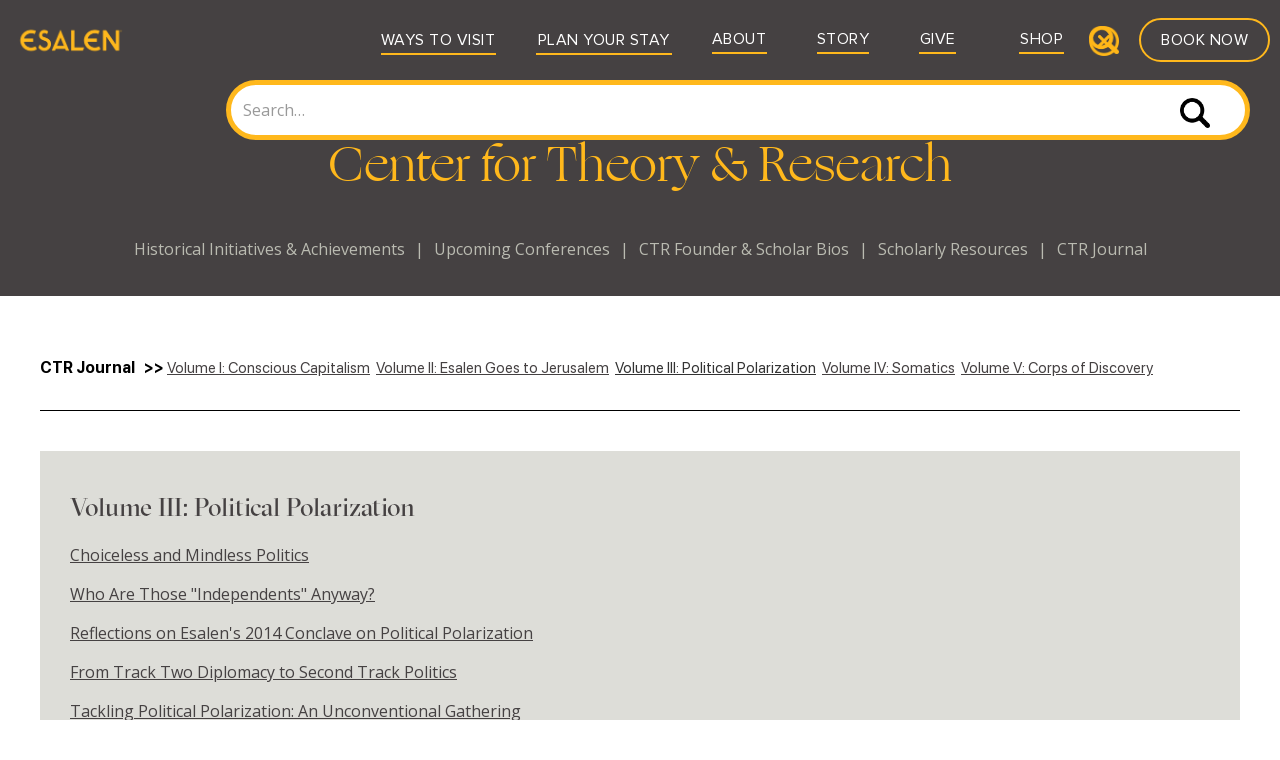

--- FILE ---
content_type: text/html
request_url: https://www.esalen.org/journal/ctr-journal-vol-iii-political-polarization
body_size: 6975
content:
<!DOCTYPE html><!-- Last Published: Fri Jan 16 2026 23:15:57 GMT+0000 (Coordinated Universal Time) --><html data-wf-domain="www.esalen.org" data-wf-page="643493af33d489574a498e30" data-wf-site="602d8561ae2fe611c947c905" data-wf-intellimize-customer-id="117978098" data-wf-collection="643493af33d4890cef498d8b" data-wf-item-slug="ctr-journal-vol-iii-political-polarization"><head><meta charset="utf-8"/><title>Volume III: Political Polarization | Ezine Volumes</title><meta content="eZine is devoted to one of the longest running series of meetings ever sponsored by Esalen&#x27;s Center for Theory and Research." name="description"/><meta content="Volume III: Political Polarization | Ezine Volumes" property="og:title"/><meta content="eZine is devoted to one of the longest running series of meetings ever sponsored by Esalen&#x27;s Center for Theory and Research." property="og:description"/><meta content="Volume III: Political Polarization | Ezine Volumes" property="twitter:title"/><meta content="eZine is devoted to one of the longest running series of meetings ever sponsored by Esalen&#x27;s Center for Theory and Research." property="twitter:description"/><meta property="og:type" content="website"/><meta content="summary_large_image" name="twitter:card"/><meta content="width=device-width, initial-scale=1" name="viewport"/><meta content="AAvScOBwCsxd3inpXigwMs76VnutRC5AKOUE8mY7yAY" name="google-site-verification"/><link href="https://cdn.prod.website-files.com/602d8561ae2fe611c947c905/css/esalen-live.shared.5514f79b1.css" rel="stylesheet" type="text/css" integrity="sha384-VRT3mxn3i/kwCHI7RMIL5G9q0NtqAu8HXwefqbtNzBSD69mVZCDEa9fOJ3n9BZDj" crossorigin="anonymous"/><link href="https://fonts.googleapis.com" rel="preconnect"/><link href="https://fonts.gstatic.com" rel="preconnect" crossorigin="anonymous"/><script src="https://ajax.googleapis.com/ajax/libs/webfont/1.6.26/webfont.js" type="text/javascript"></script><script type="text/javascript">WebFont.load({  google: {    families: ["Open Sans:300,300italic,400,400italic,600,600italic,700,700italic,800,800italic","Montserrat:100,100italic,200,200italic,300,300italic,400,400italic,500,500italic,600,600italic,700,700italic,800,800italic,900,900italic","Lato:100,100italic,300,300italic,400,400italic,700,700italic,900,900italic","Oswald:200,300,400,500,600,700","Cormorant Garamond:300,regular,500,600,700","Lexend Exa:regular,700"]  }});</script><script type="text/javascript">!function(o,c){var n=c.documentElement,t=" w-mod-";n.className+=t+"js",("ontouchstart"in o||o.DocumentTouch&&c instanceof DocumentTouch)&&(n.className+=t+"touch")}(window,document);</script><link href="https://cdn.prod.website-files.com/602d8561ae2fe611c947c905/602d8561ae2fe6ddad47c98f_28eec975-90d2-4e53-a465-c1fde27d6d0d_webclip-32x32.png" rel="shortcut icon" type="image/x-icon"/><link href="https://cdn.prod.website-files.com/602d8561ae2fe611c947c905/602d8561ae2fe65bc447c98a_521c38e3-3314-47a6-8034-6af015a05f28_webclip-256x256.png" rel="apple-touch-icon"/><style>.anti-flicker, .anti-flicker * {visibility: hidden !important; opacity: 0 !important;}</style><style>[data-wf-hidden-variation], [data-wf-hidden-variation] * {
        display: none !important;
      }</style><style>
  
input#search:focus {
    border-color: #BABBB1 !important;
}
  
</style>

<!-- Google Tag Manager -->
<script>(function(w,d,s,l,i){w[l]=w[l]||[];w[l].push({'gtm.start':
new Date().getTime(),event:'gtm.js'});var f=d.getElementsByTagName(s)[0],
j=d.createElement(s),dl=l!='dataLayer'?'&l='+l:'';j.async=true;j.src=
'https://www.googletagmanager.com/gtm.js?id='+i+dl;f.parentNode.insertBefore(j,f);
})(window,document,'script','dataLayer','GTM-K79X3J7');</script>
<!-- End Google Tag Manager -->

</head><body><div class="w-embed w-iframe"><!-- Google Tag Manager (noscript) -->
<noscript><iframe src="https://www.googletagmanager.com/ns.html?id=GTM-K79X3J7"
height="0" width="0" style="display:none;visibility:hidden"></iframe></noscript>
<!-- End Google Tag Manager (noscript) --></div><div data-collapse="medium" data-animation="default" data-duration="400" data-w-id="a2daaaf2-83a4-abb8-e5a3-a9550744df4a" data-easing="ease" data-easing2="ease" role="banner" class="navbar dark-grey w-nav"><div class="nav-container"><a href="/" class="nav-logo-wrap w-nav-brand"><img src="https://cdn.prod.website-files.com/602d8561ae2fe611c947c905/632b95a43d77dd1bee38e079_esalen-gold-transparent.png" loading="eager" sizes="(max-width: 479px) 92vw, 118.9930648803711px" width="119" alt="" srcset="https://cdn.prod.website-files.com/602d8561ae2fe611c947c905/632b95a43d77dd1bee38e079_esalen-gold-transparent-p-500.png 500w, https://cdn.prod.website-files.com/602d8561ae2fe611c947c905/632b95a43d77dd1bee38e079_esalen-gold-transparent-p-800.png 800w, https://cdn.prod.website-files.com/602d8561ae2fe611c947c905/632b95a43d77dd1bee38e079_esalen-gold-transparent-p-1080.png 1080w, https://cdn.prod.website-files.com/602d8561ae2fe611c947c905/632b95a43d77dd1bee38e079_esalen-gold-transparent.png 1500w"/></a><form action="/search" class="mobile-search w-form"><input class="mob-input-search w-input" maxlength="256" name="query" placeholder="Search…" type="search" id="search-2" required=""/><input type="submit" class="mob-search-btn w-button" value=""/></form><nav role="navigation" class="nav-menu w-nav-menu"><div data-hover="true" data-delay="0" class="dropdown w-dropdown"><div data-w-id="502e8316-04e8-d64c-a92e-f96efb1bcfbc" class="nav-link w-dropdown-toggle"><div class="div-block-59"><a href="/visit" class="nav-link-block w-inline-block"><div class="text-block-21 white">Ways to Visit</div><div class="learn-divider gold"></div></a></div><img src="https://cdn.prod.website-files.com/602d8561ae2fe611c947c905/602d8561ae2fe6ed1747cab4_arrow-down-sign-to-navigate.png" loading="lazy" width="15" alt="" class="im-mb"/></div><nav class="page-nav w-dropdown-list"><div class="nav-wrapper"><div class="sub-nav-wrapper"><div class="page-nav-grid"><div class="page-nav-col"><a href="/learn/workshops" class="page-nav-link">Workshops</a><a href="/learn/self-guided-explorations" class="page-nav-link">Self-Guided Explorations</a><a href="/learn/scholarships" class="page-nav-link">Scholarships</a></div><div class="page-nav-col"><a href="/visit/massage" class="page-nav-link">Massage &amp; Healing Arts</a><a href="/learn/work-scholar-program" class="page-nav-link">Work Scholar Program</a><a href="/volunteer-at-esalen" class="page-nav-link">Volunteer</a></div><div class="page-nav-col"><a href="/visit/teach" class="page-nav-link">Teach at Esalen</a><a href="/visit/host-your-conference" class="page-nav-link">Host Your Conference</a><a href="/off-campus" class="page-nav-link">Off-Campus Events</a></div></div></div></div></nav></div><div data-hover="true" data-delay="0" class="dropdown w-dropdown"><div data-w-id="f62e8d7f-2589-631d-dfad-593cea840c98" class="nav-link w-dropdown-toggle"><div class="div-block-59"><a href="/visit/planning-your-visit" class="link-block-9 w-inline-block"><div class="text-block-21 white">Plan Your Stay</div><div class="visit-divider gold"></div></a></div><img src="https://cdn.prod.website-files.com/602d8561ae2fe611c947c905/602d8561ae2fe6ed1747cab4_arrow-down-sign-to-navigate.png" loading="lazy" width="15" alt="" class="im-mb"/></div><nav class="page-nav w-dropdown-list"><div class="nav-wrapper"><div class="sub-nav-wrapper"><div class="page-nav-grid"><div class="page-nav-col"><a href="/visit/campus-features" class="page-nav-link">Campus Features</a><a href="/visit/accommodations-and-tuition" class="page-nav-link">Accommodations &amp; Tuition</a></div><div class="page-nav-col"><a href="/visit/planning-your-visit" class="page-nav-link">Details to Know</a><a href="/visit/faq" class="page-nav-link">FAQs</a></div><div class="page-nav-col"><a href="https://www.esalen.org/visit/campus-features#campus-map" class="page-nav-link">Campus Map</a><a href="/contact" class="page-nav-link">Contact Us</a></div></div></div></div></nav></div><div data-hover="true" data-delay="5" class="dropdown w-dropdown"><div data-w-id="780aa65d-cc09-0ca9-94b1-5f960748e8c3" class="nav-link w-dropdown-toggle"><div class="div-block-61"><a href="/about" class="nav-link-block w-inline-block"><div class="text-block-21 white">About</div><div class="about-divider gold"></div></a></div><img src="https://cdn.prod.website-files.com/602d8561ae2fe611c947c905/602d8561ae2fe6ed1747cab4_arrow-down-sign-to-navigate.png" loading="lazy" width="15" alt="" class="im-mb"/></div><nav class="page-nav w-dropdown-list"><div class="nav-wrapper"><div class="sub-nav-wrapper"><div class="page-nav-grid"><div class="page-nav-col"><a href="/about#founders" class="page-nav-link">Founders</a><a href="/learn/faculty" class="page-nav-link">Faculty</a><a href="/ctr-main" class="page-nav-link">Center for Theory &amp; Research</a></div><div class="page-nav-col"><a href="/ctr/track-two-an-institute-for-citizen-diplomacy" class="page-nav-link">Track Two</a><a href="/learn/esalen-massage-school" class="page-nav-link">Massage School</a><a href="/origin/origin-stories-of-esalen" class="page-nav-link">Origin Stories</a></div><div class="page-nav-col"><a href="/about/esselen-tribe" class="page-nav-link">Esselen Tribe</a><a href="/contact" class="page-nav-link">Contact Us</a></div></div></div></div></nav></div><div data-hover="true" data-delay="5" class="dropdown w-dropdown"><div data-w-id="19967ca4-051a-e16a-c5f8-8780df37eaaa" class="nav-link w-dropdown-toggle"><div class="div-block-61"><a href="/story" class="nav-link-block w-inline-block"><div class="text-block-21 white">Story</div><div class="inspire-divider gold"></div></a></div><img src="https://cdn.prod.website-files.com/602d8561ae2fe611c947c905/602d8561ae2fe6ed1747cab4_arrow-down-sign-to-navigate.png" loading="lazy" width="15" alt="" class="im-mb"/></div><nav class="page-nav-inspiration w-dropdown-list"><div class="nav-wrapper ins"><div class="sub-nav-wrapper"><div class="page-nav-grid"><div class="page-nav-col"><a href="https://www.esalen.org/story#Journal" class="page-nav-link">Journal</a></div><div class="page-nav-col"><a href="https://www.esalen.org/story#Podcast" class="page-nav-link">Podcast</a></div><div class="page-nav-col"><a href="https://www.esalen.org/story#Video" class="page-nav-link">Video</a></div><div class="page-nav-col"><a href="/stay-connected" class="page-nav-link">Newsletter</a></div><div class="page-nav-col"><a href="/story/the-esalen-proust-questionnaire" class="page-nav-link">Esalen Proust Questionnaire</a></div><div class="page-nav-col"><a href="/story/back-in-the-day" class="page-nav-link">Back in the Day</a></div><div class="page-nav-col"><a href="/origin/origin-stories-of-esalen" class="page-nav-link">Origin Stories</a></div><div class="page-nav-col"><a href="/story/find-your-potential-illustrated-series" class="page-nav-link">Find Your Potential</a></div><div class="page-nav-col"><a href="/off-campus" class="page-nav-link">Off-Campus Events</a></div><div class="page-nav-col"><a href="/press" class="page-nav-link">Press</a></div></div></div></div></nav></div><div data-hover="false" data-delay="5" class="dropdown-hide w-dropdown"><div data-w-id="6e6b3958-c7d0-c0af-c00a-f705bade6033" class="nav-link w-dropdown-toggle"><div class="div-block-61"><a href="/give" class="nav-link-block external w-inline-block"><div class="text-block-21 white">Give</div><div class="give-divider gold"></div></a></div><img src="https://cdn.prod.website-files.com/602d8561ae2fe611c947c905/602d8561ae2fe6ed1747cab4_arrow-down-sign-to-navigate.png" loading="lazy" width="15" alt="" class="im-mb"/></div><nav class="page-nav-inspiration w-dropdown-list"><div class="nav-wrapper ins"><div class="sub-nav-wrapper"><div class="page-nav-grid"></div></div></div></nav></div><div data-hover="false" data-delay="5" class="dropdown-hide w-dropdown"><div data-w-id="93f48a78-77f1-deb9-3229-59b626f85c5d" class="nav-link w-dropdown-toggle"><div class="div-block-61"><a href="https://shop.esalen.org" target="_blank" class="nav-link-block external w-inline-block"><div class="text-block-21 white">Shop</div><div class="collaborate-divider gold"></div></a></div><img src="https://cdn.prod.website-files.com/602d8561ae2fe611c947c905/602d8561ae2fe6ed1747cab4_arrow-down-sign-to-navigate.png" loading="lazy" width="15" alt="" class="im-mb"/></div><nav class="page-nav-inspiration w-dropdown-list"><div class="nav-wrapper ins"><div class="sub-nav-wrapper"><div class="page-nav-grid"></div></div></div></nav></div><a data-w-id="21a3b6ae-69b4-15aa-5a6d-66b343d74962" href="#" class="search-nav search-navicon w-inline-block"><img src="https://cdn.prod.website-files.com/602d8561ae2fe611c947c905/6396aff26204a0afe3a9d0af_6332898b0b86ccaa7230d0d9_magnifying-glass-p-130x130q80.png" loading="lazy" width="30" height="28" alt="" class="search-icon"/><img src="https://cdn.prod.website-files.com/602d8561ae2fe611c947c905/6396aff2eaa1f2a79e2ff186_6332898afe08ed5cb76ca0d3_cross-p-130x130q80.png" loading="lazy" width="30" height="30" alt="" class="close-icon"/></a><form action="/search" class="search main-menu-search w-form"><input class="search-input w-input" maxlength="256" name="query" placeholder="Search…" type="search" id="search" required=""/><input type="submit" class="search-button w-button" value=""/></form><a href="/visit" class="hero-menu-button nav gold-border w-button">Book Now</a></nav><div class="menu-button w-nav-button"><div class="icon w-icon-nav-menu"></div></div></div></div><div class="ctr-nav-dark"><h1 class="ctr-page-title"><a href="/ctr-main" class="ctr-page-title-link">Center for Theory &amp; Research</a></h1><div class="container ctr-hero w-container"><div class="ctr-subnav-flex"><div class="ctr-subnav-flex-item"><div class="ctr-subnav-flex-link"><a href="https://www.esalen.org/ctr-main#ctr-historical-initiatives" class="ctr-subnav-flex-link">Historical Initiatives &amp; Achievements</a></div></div><div class="ctr-subnav-flex-divider"><div>|</div></div><div class="ctr-subnav-flex-item"><a href="https://www.esalen.org/ctr-main#ctr-upcoming" class="ctr-subnav-flex-link">Upcoming Conferences</a></div><div class="ctr-subnav-flex-divider"><div>|</div></div><div class="ctr-subnav-flex-item"><div><a href="/ctr/ctr-founder-scholar-bios" class="ctr-subnav-flex-link">CTR Founder &amp; Scholar Bios</a></div></div><div class="ctr-subnav-flex-divider"><div>|</div></div><div class="ctr-subnav-flex-item"><div><a href="/ctr/scholarly-resources" class="ctr-subnav-flex-link">Scholarly Resources</a></div></div><div class="ctr-subnav-flex-divider"><div>|</div></div><div class="ctr-subnav-flex-item"><div><a href="/ctr/ctr-journal" class="ctr-subnav-flex-link">CTR Journal</a></div></div></div></div></div><div class="section t"><div class="container"><div class="brreadcrumb-wrap ctr"><div class="black-text"><strong>CTR Journal   &gt;&gt;</strong></div><div class="w-dyn-list"><div role="list" class="flex-wrap w-dyn-items"><div role="listitem" class="w-dyn-item"><a href="/journal/ctr-journal-vol-i-conscious-capitalism" class="breadcrumb-link">Volume I: Conscious Capitalism</a></div><div role="listitem" class="w-dyn-item"><a href="/journal/ctr-journal-vol-ii-esalen-goes-to-jerusalem" class="breadcrumb-link">Volume II: Esalen Goes to Jerusalem</a></div><div role="listitem" class="w-dyn-item"><a href="/journal/ctr-journal-vol-iii-political-polarization" aria-current="page" class="breadcrumb-link w--current">Volume III: Political Polarization</a></div><div role="listitem" class="w-dyn-item"><a href="/journal/ctr-journal-vol-iv-somatics" class="breadcrumb-link">Volume IV: Somatics</a></div><div role="listitem" class="w-dyn-item"><a href="/journal/ctr-journal-vol-v-corps-of-discovery" class="breadcrumb-link">Volume V: Corps of Discovery</a></div></div></div></div></div><div class="container"><div class="div-block-15"><div class="section-title margin-bottom">Volume III: Political Polarization</div><div class="w-dyn-list"><div role="list" class="w-dyn-items"><div role="listitem" class="w-dyn-item"><a href="/ctr-journal/choiceless-and-mindless-politics" class="ezine-link">Choiceless and Mindless Politics</a></div><div role="listitem" class="w-dyn-item"><a href="/ctr-journal/who-are-those-independents-anyway" class="ezine-link">Who Are Those &quot;Independents&quot; Anyway?</a></div><div role="listitem" class="w-dyn-item"><a href="/ctr-journal/reflections-on-esalens-2014-conclave-on-political-polarization" class="ezine-link">Reflections on Esalen&#x27;s 2014 Conclave on Political Polarization</a></div><div role="listitem" class="w-dyn-item"><a href="/ctr-journal/from-track-two-diplomacy-to-second-track-politics" class="ezine-link">From Track Two Diplomacy to Second Track Politics</a></div><div role="listitem" class="w-dyn-item"><a href="/ctr-journal/tackling-political-polarization-an-unconventional-gathering" class="ezine-link">Tackling Political Polarization: An Unconventional Gathering</a></div><div role="listitem" class="w-dyn-item"><a href="/ctr-journal/political-polarization-and-dysfunction-in-washington" class="ezine-link">Political Polarization and Dysfunction in Washington</a></div></div></div></div></div></div><div class="footer"><div class="container narrow-block footer"><div class="w-layout-grid footer-2022-top-row-grid"><div id="w-node-b258da5d-db5e-2fd4-fb31-47525cf71d76-f197d3ce" class="footer-connect"><div class="footer-title">CONNECT</div><p id="w-node-b258da5d-db5e-2fd4-fb31-47525cf71d79-f197d3ce" class="paragraph-73">Sign up for the Esalen Newsletter to stay up to date on the latest workshops, events, and news.</p><div class="footer-form w-form"><form id="email-form" name="email-form" data-name="Email Form" method="post" data-wf-page-id="643493af33d489574a498e30" data-wf-element-id="b258da5d-db5e-2fd4-fb31-47525cf71d7c" data-turnstile-sitekey="0x4AAAAAAAQTptj2So4dx43e"><div class="inline-forn-wrap"><input class="inline-text-field w-input" maxlength="256" name="email-2" data-name="Email 2" placeholder="Email" type="email" id="email-2" required=""/><input type="submit" data-wait="Please wait..." class="inline-submit-button w-button" value="Submit"/></div></form><div class="w-form-done"><div email-list-name="newsletter" class="footer-form-success-msg">Thank you! Your submission has been received!</div></div><div class="w-form-fail"><div>Oops! Something went wrong while submitting the form.</div></div></div><div class="social-links-wrap-footer-2022"><a href="https://www.facebook.com/EsalenInstitute" target="_blank" class="social-link fb w-inline-block"></a><a href="https://www.instagram.com/esalen/" target="_blank" class="social-link ig w-inline-block"></a><a href="https://www.youtube.com/user/esaleninstitute" target="_blank" class="social-link youtube w-inline-block"></a><a href="https://twitter.com/esalen" target="_blank" class="social-link tw w-inline-block"></a><a href="https://www.linkedin.com/company/esalen-institute" target="_blank" class="social-link in w-inline-block"></a></div></div><div id="w-node-b258da5d-db5e-2fd4-fb31-47525cf71d65-f197d3ce" class="footer-more"><div class="footer-title">MORE</div><a href="/visit/faq" class="footer-link">FAQs<br/></a><a href="/careers" target="_blank" class="footer-link">Work at Esalen</a><a href="/visit/teach" target="_blank" class="footer-link">Teach at Esalen</a><a href="https://shop.esalen.org/" target="_blank" class="footer-link">Shop</a><a href="/in-memoriam" class="footer-link">Memorial Tributes</a><a href="/press" class="footer-link">Press<br/></a></div><div id="w-node-b258da5d-db5e-2fd4-fb31-47525cf71d51-f197d3ce" class="footer-contact"><div class="footer-title">CONTACT</div><p class="paragraph-73"><strong>Esalen Institute</strong><br/>55000 Highway 1<br/>Big Sur, CA 93920</p><div class="div-block-164"><img src="https://cdn.prod.website-files.com/602d8561ae2fe611c947c905/632e47855622cddb1c865b53_Telephone-Icon.png" loading="lazy" alt="" class="image-65"/><p class="phone-number">US: 1-831-667-3000<br/></p></div><div class="div-block-164"><img src="https://cdn.prod.website-files.com/602d8561ae2fe611c947c905/632e482d12d3d982c1714f4e_Email-Icon.png" loading="lazy" alt="" class="image-65"/><p class="paragraph-71">info@esalen.org<br/></p></div></div></div><div class="footer-bottom-row-2022"><div class="w-embed"><div>Copyright ©<span id="copyright-year" style="display:inline;"></span> Esalen Institute and Esalen Center for Theory &amp; Research. All rights reserved. Esalen is a 501(c)(3) nonprofit, tax-exempt organization. Donations are tax-deductible to the extent allowed by law. View our Tax ID#, 990, and additional information.</div>
<br></div><div class="legal-links-2022"><a href="/privacy-policy" class="legal-link-2022">Privacy Policy</a><a href="/terms-and-conditions" class="legal-link-2022">Terms of Service</a></div></div></div></div><script src="https://d3e54v103j8qbb.cloudfront.net/js/jquery-3.5.1.min.dc5e7f18c8.js?site=602d8561ae2fe611c947c905" type="text/javascript" integrity="sha256-9/aliU8dGd2tb6OSsuzixeV4y/faTqgFtohetphbbj0=" crossorigin="anonymous"></script><script src="https://cdn.prod.website-files.com/602d8561ae2fe611c947c905/js/esalen-live.schunk.36b8fb49256177c8.js" type="text/javascript" integrity="sha384-4abIlA5/v7XaW1HMXKBgnUuhnjBYJ/Z9C1OSg4OhmVw9O3QeHJ/qJqFBERCDPv7G" crossorigin="anonymous"></script><script src="https://cdn.prod.website-files.com/602d8561ae2fe611c947c905/js/esalen-live.schunk.aa9ee977b341bf6f.js" type="text/javascript" integrity="sha384-I8BsbhAXWJVQFPTahNFNtf7zan81YgdLksgPvbz5Yv58XuyZy0lElu2qXGnguhz6" crossorigin="anonymous"></script><script src="https://cdn.prod.website-files.com/602d8561ae2fe611c947c905/js/esalen-live.bf81a9e9.57075c6c36efb75d.js" type="text/javascript" integrity="sha384-ADXegckHSuyahokl6y+8uMret+IC1HS9Se2xzQMDYz5h4IHPiJlJsymt8OIymYur" crossorigin="anonymous"></script><script>
  //global site pop-up notice
// $( document ).ready(function() {
// var noticeTriggered = localStorage.getItem("notice");
//   var savedDate = new Date(localStorage.getItem("noticeDate"));
//   var nowDate = new Date();
//   console.log(noticeTriggered);
//   console.log(savedDate);
  
//   if(savedDate) {
//     if(savedDate < nowDate) {
//       localStorage.removeItem("notice");
//       localStorage.removeItem("noticeDate");
//       $('.notice').show();
//     } else {
//       if(noticeTriggered == 'false') {
//       $('.notice').hide();
//     }
//    }
//  }

//   var saveDate = new Date();
   //the notice will appear again after 1 days
//   saveDate.setDate(saveDate.getDate() + 1);
//   $('.notice-close-button').click( function () {
//     localStorage.setItem("notice", false);
//     localStorage.setItem("noticeDate", saveDate);
//     $('.notice').hide();
//   });
// });
  // end global site pop-up notice
</script>

<script>
    // Global site notice banner
  $(document).ready(function () {
    var noticeTriggeredBanner = localStorage.getItem("notice-banner");
    var savedDateBanner = new Date(localStorage.getItem("noticeDate-banner"));
    var nowDateBanner = new Date();
    console.log(noticeTriggeredBanner);
    console.log(savedDateBanner);

    if (savedDateBanner) {
      if (savedDateBanner < nowDateBanner) {
        localStorage.removeItem("notice-banner");
        localStorage.removeItem("noticeDate-banner");
        $('.notice-banner').show();
      } else {
        if (noticeTriggeredBanner === 'false') { // Change to 'false' for string comparison
          $('.notice-banner').hide();
        }
      }
    }

    var saveDateBanner = new Date();
    // the notice will appear again after 1 day
    saveDateBanner.setDate(saveDateBanner.getDate() + 1);
    $('.notice-banner-close-button').click(function () {
      localStorage.setItem("notice-banner", 'false'); // Store as a string
      localStorage.setItem("noticeDate-banner", saveDateBanner);
      $('.notice-banner').hide();
    });
  });
  // End global site notice banner
</script>

<script>
  document.addEventListener("DOMContentLoaded", function () {
    const yearEl = document.getElementById("copyright-year");
    if (yearEl) {
      yearEl.textContent = new Date().getFullYear();
    }
  });
</script>
</body></html>

--- FILE ---
content_type: text/javascript
request_url: https://polo.feathr.co/v1/analytics/match/script.js?a_id=61675c7ab9c04fa87a0917e6&pk=feathr
body_size: -602
content:
(function (w) {
    
        
        
    if (typeof w.feathr === 'function') {
        w.feathr('match', '696bd9b23305df0002ee7444');
    }
        
    
}(window));

--- FILE ---
content_type: text/javascript
request_url: https://cdn.prod.website-files.com/602d8561ae2fe611c947c905/js/esalen-live.schunk.aa9ee977b341bf6f.js
body_size: 61659
content:
(self.webpackChunk=self.webpackChunk||[]).push([["988"],{5487:function(){"use strict";window.tram=function(e){function t(e,t){return(new U.Bare).init(e,t)}function a(e){var t=parseInt(e.slice(1),16);return[t>>16&255,t>>8&255,255&t]}function n(e,t,a){return"#"+(0x1000000|e<<16|t<<8|a).toString(16).slice(1)}function i(){}function l(e,t,a){if(void 0!==t&&(a=t),void 0===e)return a;var n=a;return X.test(e)||!$.test(e)?n=parseInt(e,10):$.test(e)&&(n=1e3*parseFloat(e)),0>n&&(n=0),n==n?n:a}function d(e){Q.debug&&window&&window.console.warn(e)}var o,c,s,r=function(e,t,a){function n(e){return"object"==typeof e}function i(e){return"function"==typeof e}function l(){}return function d(o,c){function s(){var e=new r;return i(e.init)&&e.init.apply(e,arguments),e}function r(){}c===a&&(c=o,o=Object),s.Bare=r;var f,u=l[e]=o[e],p=r[e]=s[e]=new l;return p.constructor=s,s.mixin=function(t){return r[e]=s[e]=d(s,t)[e],s},s.open=function(e){if(f={},i(e)?f=e.call(s,p,u,s,o):n(e)&&(f=e),n(f))for(var a in f)t.call(f,a)&&(p[a]=f[a]);return i(p.init)||(p.init=o),s},s.open(c)}}("prototype",{}.hasOwnProperty),f={ease:["ease",function(e,t,a,n){var i=(e/=n)*e,l=i*e;return t+a*(-2.75*l*i+11*i*i+-15.5*l+8*i+.25*e)}],"ease-in":["ease-in",function(e,t,a,n){var i=(e/=n)*e,l=i*e;return t+a*(-1*l*i+3*i*i+-3*l+2*i)}],"ease-out":["ease-out",function(e,t,a,n){var i=(e/=n)*e,l=i*e;return t+a*(.3*l*i+-1.6*i*i+2.2*l+-1.8*i+1.9*e)}],"ease-in-out":["ease-in-out",function(e,t,a,n){var i=(e/=n)*e,l=i*e;return t+a*(2*l*i+-5*i*i+2*l+2*i)}],linear:["linear",function(e,t,a,n){return a*e/n+t}],"ease-in-quad":["cubic-bezier(0.550, 0.085, 0.680, 0.530)",function(e,t,a,n){return a*(e/=n)*e+t}],"ease-out-quad":["cubic-bezier(0.250, 0.460, 0.450, 0.940)",function(e,t,a,n){return-a*(e/=n)*(e-2)+t}],"ease-in-out-quad":["cubic-bezier(0.455, 0.030, 0.515, 0.955)",function(e,t,a,n){return(e/=n/2)<1?a/2*e*e+t:-a/2*(--e*(e-2)-1)+t}],"ease-in-cubic":["cubic-bezier(0.550, 0.055, 0.675, 0.190)",function(e,t,a,n){return a*(e/=n)*e*e+t}],"ease-out-cubic":["cubic-bezier(0.215, 0.610, 0.355, 1)",function(e,t,a,n){return a*((e=e/n-1)*e*e+1)+t}],"ease-in-out-cubic":["cubic-bezier(0.645, 0.045, 0.355, 1)",function(e,t,a,n){return(e/=n/2)<1?a/2*e*e*e+t:a/2*((e-=2)*e*e+2)+t}],"ease-in-quart":["cubic-bezier(0.895, 0.030, 0.685, 0.220)",function(e,t,a,n){return a*(e/=n)*e*e*e+t}],"ease-out-quart":["cubic-bezier(0.165, 0.840, 0.440, 1)",function(e,t,a,n){return-a*((e=e/n-1)*e*e*e-1)+t}],"ease-in-out-quart":["cubic-bezier(0.770, 0, 0.175, 1)",function(e,t,a,n){return(e/=n/2)<1?a/2*e*e*e*e+t:-a/2*((e-=2)*e*e*e-2)+t}],"ease-in-quint":["cubic-bezier(0.755, 0.050, 0.855, 0.060)",function(e,t,a,n){return a*(e/=n)*e*e*e*e+t}],"ease-out-quint":["cubic-bezier(0.230, 1, 0.320, 1)",function(e,t,a,n){return a*((e=e/n-1)*e*e*e*e+1)+t}],"ease-in-out-quint":["cubic-bezier(0.860, 0, 0.070, 1)",function(e,t,a,n){return(e/=n/2)<1?a/2*e*e*e*e*e+t:a/2*((e-=2)*e*e*e*e+2)+t}],"ease-in-sine":["cubic-bezier(0.470, 0, 0.745, 0.715)",function(e,t,a,n){return-a*Math.cos(e/n*(Math.PI/2))+a+t}],"ease-out-sine":["cubic-bezier(0.390, 0.575, 0.565, 1)",function(e,t,a,n){return a*Math.sin(e/n*(Math.PI/2))+t}],"ease-in-out-sine":["cubic-bezier(0.445, 0.050, 0.550, 0.950)",function(e,t,a,n){return-a/2*(Math.cos(Math.PI*e/n)-1)+t}],"ease-in-expo":["cubic-bezier(0.950, 0.050, 0.795, 0.035)",function(e,t,a,n){return 0===e?t:a*Math.pow(2,10*(e/n-1))+t}],"ease-out-expo":["cubic-bezier(0.190, 1, 0.220, 1)",function(e,t,a,n){return e===n?t+a:a*(-Math.pow(2,-10*e/n)+1)+t}],"ease-in-out-expo":["cubic-bezier(1, 0, 0, 1)",function(e,t,a,n){return 0===e?t:e===n?t+a:(e/=n/2)<1?a/2*Math.pow(2,10*(e-1))+t:a/2*(-Math.pow(2,-10*--e)+2)+t}],"ease-in-circ":["cubic-bezier(0.600, 0.040, 0.980, 0.335)",function(e,t,a,n){return-a*(Math.sqrt(1-(e/=n)*e)-1)+t}],"ease-out-circ":["cubic-bezier(0.075, 0.820, 0.165, 1)",function(e,t,a,n){return a*Math.sqrt(1-(e=e/n-1)*e)+t}],"ease-in-out-circ":["cubic-bezier(0.785, 0.135, 0.150, 0.860)",function(e,t,a,n){return(e/=n/2)<1?-a/2*(Math.sqrt(1-e*e)-1)+t:a/2*(Math.sqrt(1-(e-=2)*e)+1)+t}],"ease-in-back":["cubic-bezier(0.600, -0.280, 0.735, 0.045)",function(e,t,a,n,i){return void 0===i&&(i=1.70158),a*(e/=n)*e*((i+1)*e-i)+t}],"ease-out-back":["cubic-bezier(0.175, 0.885, 0.320, 1.275)",function(e,t,a,n,i){return void 0===i&&(i=1.70158),a*((e=e/n-1)*e*((i+1)*e+i)+1)+t}],"ease-in-out-back":["cubic-bezier(0.680, -0.550, 0.265, 1.550)",function(e,t,a,n,i){return void 0===i&&(i=1.70158),(e/=n/2)<1?a/2*e*e*(((i*=1.525)+1)*e-i)+t:a/2*((e-=2)*e*(((i*=1.525)+1)*e+i)+2)+t}]},u={"ease-in-back":"cubic-bezier(0.600, 0, 0.735, 0.045)","ease-out-back":"cubic-bezier(0.175, 0.885, 0.320, 1)","ease-in-out-back":"cubic-bezier(0.680, 0, 0.265, 1)"},p=window,E="bkwld-tram",I=/[\-\.0-9]/g,y=/[A-Z]/,T="number",g=/^(rgb|#)/,m=/(em|cm|mm|in|pt|pc|px)$/,b=/(em|cm|mm|in|pt|pc|px|%)$/,v=/(deg|rad|turn)$/,L="unitless",O=/(all|none) 0s ease 0s/,A=/^(width|height)$/,R=document.createElement("a"),N=["Webkit","Moz","O","ms"],_=["-webkit-","-moz-","-o-","-ms-"],S=function(e){if(e in R.style)return{dom:e,css:e};var t,a,n="",i=e.split("-");for(t=0;t<i.length;t++)n+=i[t].charAt(0).toUpperCase()+i[t].slice(1);for(t=0;t<N.length;t++)if((a=N[t]+n)in R.style)return{dom:a,css:_[t]+e}},C=t.support={bind:Function.prototype.bind,transform:S("transform"),transition:S("transition"),backface:S("backface-visibility"),timing:S("transition-timing-function")};if(C.transition){var G=C.timing.dom;if(R.style[G]=f["ease-in-back"][0],!R.style[G])for(var h in u)f[h][0]=u[h]}var M=t.frame=(o=p.requestAnimationFrame||p.webkitRequestAnimationFrame||p.mozRequestAnimationFrame||p.oRequestAnimationFrame||p.msRequestAnimationFrame)&&C.bind?o.bind(p):function(e){p.setTimeout(e,16)},k=t.now=(s=(c=p.performance)&&(c.now||c.webkitNow||c.msNow||c.mozNow))&&C.bind?s.bind(c):Date.now||function(){return+new Date},D=r(function(t){function a(e,t){var a=function(e){for(var t=-1,a=e?e.length:0,n=[];++t<a;){var i=e[t];i&&n.push(i)}return n}((""+e).split(" ")),n=a[0];t=t||{};var i=W[n];if(!i)return d("Unsupported property: "+n);if(!t.weak||!this.props[n]){var l=i[0],o=this.props[n];return o||(o=this.props[n]=new l.Bare),o.init(this.$el,a,i,t),o}}function n(e,t,n){if(e){var d=typeof e;if(t||(this.timer&&this.timer.destroy(),this.queue=[],this.active=!1),"number"==d&&t)return this.timer=new F({duration:e,context:this,complete:i}),void(this.active=!0);if("string"==d&&t){switch(e){case"hide":c.call(this);break;case"stop":o.call(this);break;case"redraw":s.call(this);break;default:a.call(this,e,n&&n[1])}return i.call(this)}if("function"==d)return void e.call(this,this);if("object"==d){var u=0;f.call(this,e,function(e,t){e.span>u&&(u=e.span),e.stop(),e.animate(t)},function(e){"wait"in e&&(u=l(e.wait,0))}),r.call(this),u>0&&(this.timer=new F({duration:u,context:this}),this.active=!0,t&&(this.timer.complete=i));var p=this,E=!1,I={};M(function(){f.call(p,e,function(e){e.active&&(E=!0,I[e.name]=e.nextStyle)}),E&&p.$el.css(I)})}}}function i(){if(this.timer&&this.timer.destroy(),this.active=!1,this.queue.length){var e=this.queue.shift();n.call(this,e.options,!0,e.args)}}function o(e){var t;this.timer&&this.timer.destroy(),this.queue=[],this.active=!1,"string"==typeof e?(t={})[e]=1:t="object"==typeof e&&null!=e?e:this.props,f.call(this,t,u),r.call(this)}function c(){o.call(this),this.el.style.display="none"}function s(){this.el.offsetHeight}function r(){var e,t,a=[];for(e in this.upstream&&a.push(this.upstream),this.props)(t=this.props[e]).active&&a.push(t.string);a=a.join(","),this.style!==a&&(this.style=a,this.el.style[C.transition.dom]=a)}function f(e,t,n){var i,l,d,o,c=t!==u,s={};for(i in e)d=e[i],i in z?(s.transform||(s.transform={}),s.transform[i]=d):(y.test(i)&&(i=i.replace(/[A-Z]/g,function(e){return"-"+e.toLowerCase()})),i in W?s[i]=d:(o||(o={}),o[i]=d));for(i in s){if(d=s[i],!(l=this.props[i])){if(!c)continue;l=a.call(this,i)}t.call(this,l,d)}n&&o&&n.call(this,o)}function u(e){e.stop()}function p(e,t){e.set(t)}function I(e){this.$el.css(e)}function T(e,a){t[e]=function(){return this.children?g.call(this,a,arguments):(this.el&&a.apply(this,arguments),this)}}function g(e,t){var a,n=this.children.length;for(a=0;n>a;a++)e.apply(this.children[a],t);return this}t.init=function(t){if(this.$el=e(t),this.el=this.$el[0],this.props={},this.queue=[],this.style="",this.active=!1,Q.keepInherited&&!Q.fallback){var a=H(this.el,"transition");a&&!O.test(a)&&(this.upstream=a)}C.backface&&Q.hideBackface&&K(this.el,C.backface.css,"hidden")},T("add",a),T("start",n),T("wait",function(e){e=l(e,0),this.active?this.queue.push({options:e}):(this.timer=new F({duration:e,context:this,complete:i}),this.active=!0)}),T("then",function(e){return this.active?(this.queue.push({options:e,args:arguments}),void(this.timer.complete=i)):d("No active transition timer. Use start() or wait() before then().")}),T("next",i),T("stop",o),T("set",function(e){o.call(this,e),f.call(this,e,p,I)}),T("show",function(e){"string"!=typeof e&&(e="block"),this.el.style.display=e}),T("hide",c),T("redraw",s),T("destroy",function(){o.call(this),e.removeData(this.el,E),this.$el=this.el=null})}),U=r(D,function(t){function a(t,a){var n=e.data(t,E)||e.data(t,E,new D.Bare);return n.el||n.init(t),a?n.start(a):n}t.init=function(t,n){var i=e(t);if(!i.length)return this;if(1===i.length)return a(i[0],n);var l=[];return i.each(function(e,t){l.push(a(t,n))}),this.children=l,this}}),P=r(function(e){function t(){var e=this.get();this.update("auto");var t=this.get();return this.update(e),t}e.init=function(e,t,a,n){this.$el=e,this.el=e[0];var i,d,o,c=t[0];a[2]&&(c=a[2]),j[c]&&(c=j[c]),this.name=c,this.type=a[1],this.duration=l(t[1],this.duration,500),this.ease=(i=t[2],d=this.ease,o="ease",void 0!==d&&(o=d),i in f?i:o),this.delay=l(t[3],this.delay,0),this.span=this.duration+this.delay,this.active=!1,this.nextStyle=null,this.auto=A.test(this.name),this.unit=n.unit||this.unit||Q.defaultUnit,this.angle=n.angle||this.angle||Q.defaultAngle,Q.fallback||n.fallback?this.animate=this.fallback:(this.animate=this.transition,this.string=this.name+" "+this.duration+"ms"+("ease"!=this.ease?" "+f[this.ease][0]:"")+(this.delay?" "+this.delay+"ms":""))},e.set=function(e){e=this.convert(e,this.type),this.update(e),this.redraw()},e.transition=function(e){this.active=!0,e=this.convert(e,this.type),this.auto&&("auto"==this.el.style[this.name]&&(this.update(this.get()),this.redraw()),"auto"==e&&(e=t.call(this))),this.nextStyle=e},e.fallback=function(e){var a=this.el.style[this.name]||this.convert(this.get(),this.type);e=this.convert(e,this.type),this.auto&&("auto"==a&&(a=this.convert(this.get(),this.type)),"auto"==e&&(e=t.call(this))),this.tween=new V({from:a,to:e,duration:this.duration,delay:this.delay,ease:this.ease,update:this.update,context:this})},e.get=function(){return H(this.el,this.name)},e.update=function(e){K(this.el,this.name,e)},e.stop=function(){(this.active||this.nextStyle)&&(this.active=!1,this.nextStyle=null,K(this.el,this.name,this.get()));var e=this.tween;e&&e.context&&e.destroy()},e.convert=function(e,t){if("auto"==e&&this.auto)return e;var a,i,l="number"==typeof e,o="string"==typeof e;switch(t){case T:if(l)return e;if(o&&""===e.replace(I,""))return+e;i="number(unitless)";break;case g:if(o){if(""===e&&this.original)return this.original;if(t.test(e))return"#"==e.charAt(0)&&7==e.length?e:((a=/rgba?\((\d+),\s*(\d+),\s*(\d+)/.exec(e))?n(a[1],a[2],a[3]):e).replace(/#(\w)(\w)(\w)$/,"#$1$1$2$2$3$3")}i="hex or rgb string";break;case m:if(l)return e+this.unit;if(o&&t.test(e))return e;i="number(px) or string(unit)";break;case b:if(l)return e+this.unit;if(o&&t.test(e))return e;i="number(px) or string(unit or %)";break;case v:if(l)return e+this.angle;if(o&&t.test(e))return e;i="number(deg) or string(angle)";break;case L:if(l||o&&b.test(e))return e;i="number(unitless) or string(unit or %)"}return d("Type warning: Expected: ["+i+"] Got: ["+typeof e+"] "+e),e},e.redraw=function(){this.el.offsetHeight}}),w=r(P,function(e,t){e.init=function(){t.init.apply(this,arguments),this.original||(this.original=this.convert(this.get(),g))}}),B=r(P,function(e,t){e.init=function(){t.init.apply(this,arguments),this.animate=this.fallback},e.get=function(){return this.$el[this.name]()},e.update=function(e){this.$el[this.name](e)}}),x=r(P,function(e,t){function a(e,t){var a,n,i,l,d;for(a in e)i=(l=z[a])[0],n=l[1]||a,d=this.convert(e[a],i),t.call(this,n,d,i)}e.init=function(){t.init.apply(this,arguments),this.current||(this.current={},z.perspective&&Q.perspective&&(this.current.perspective=Q.perspective,K(this.el,this.name,this.style(this.current)),this.redraw()))},e.set=function(e){a.call(this,e,function(e,t){this.current[e]=t}),K(this.el,this.name,this.style(this.current)),this.redraw()},e.transition=function(e){var t=this.values(e);this.tween=new Y({current:this.current,values:t,duration:this.duration,delay:this.delay,ease:this.ease});var a,n={};for(a in this.current)n[a]=a in t?t[a]:this.current[a];this.active=!0,this.nextStyle=this.style(n)},e.fallback=function(e){var t=this.values(e);this.tween=new Y({current:this.current,values:t,duration:this.duration,delay:this.delay,ease:this.ease,update:this.update,context:this})},e.update=function(){K(this.el,this.name,this.style(this.current))},e.style=function(e){var t,a="";for(t in e)a+=t+"("+e[t]+") ";return a},e.values=function(e){var t,n={};return a.call(this,e,function(e,a,i){n[e]=a,void 0===this.current[e]&&(t=0,~e.indexOf("scale")&&(t=1),this.current[e]=this.convert(t,i))}),n}}),V=r(function(t){function l(){var e,t,a,n=c.length;if(n)for(M(l),t=k(),e=n;e--;)(a=c[e])&&a.render(t)}var o={ease:f.ease[1],from:0,to:1};t.init=function(e){this.duration=e.duration||0,this.delay=e.delay||0;var t=e.ease||o.ease;f[t]&&(t=f[t][1]),"function"!=typeof t&&(t=o.ease),this.ease=t,this.update=e.update||i,this.complete=e.complete||i,this.context=e.context||this,this.name=e.name;var a=e.from,n=e.to;void 0===a&&(a=o.from),void 0===n&&(n=o.to),this.unit=e.unit||"","number"==typeof a&&"number"==typeof n?(this.begin=a,this.change=n-a):this.format(n,a),this.value=this.begin+this.unit,this.start=k(),!1!==e.autoplay&&this.play()},t.play=function(){this.active||(this.start||(this.start=k()),this.active=!0,1===c.push(this)&&M(l))},t.stop=function(){var t,a;this.active&&(this.active=!1,(a=e.inArray(this,c))>=0&&(t=c.slice(a+1),c.length=a,t.length&&(c=c.concat(t))))},t.render=function(e){var t,a=e-this.start;if(this.delay){if(a<=this.delay)return;a-=this.delay}if(a<this.duration){var i,l,d=this.ease(a,0,1,this.duration);return t=this.startRGB?(i=this.startRGB,l=this.endRGB,n(i[0]+d*(l[0]-i[0]),i[1]+d*(l[1]-i[1]),i[2]+d*(l[2]-i[2]))):Math.round((this.begin+d*this.change)*s)/s,this.value=t+this.unit,void this.update.call(this.context,this.value)}t=this.endHex||this.begin+this.change,this.value=t+this.unit,this.update.call(this.context,this.value),this.complete.call(this.context),this.destroy()},t.format=function(e,t){if(t+="","#"==(e+="").charAt(0))return this.startRGB=a(t),this.endRGB=a(e),this.endHex=e,this.begin=0,void(this.change=1);if(!this.unit){var n=t.replace(I,"");n!==e.replace(I,"")&&d("Units do not match [tween]: "+t+", "+e),this.unit=n}t=parseFloat(t),e=parseFloat(e),this.begin=this.value=t,this.change=e-t},t.destroy=function(){this.stop(),this.context=null,this.ease=this.update=this.complete=i};var c=[],s=1e3}),F=r(V,function(e){e.init=function(e){this.duration=e.duration||0,this.complete=e.complete||i,this.context=e.context,this.play()},e.render=function(e){e-this.start<this.duration||(this.complete.call(this.context),this.destroy())}}),Y=r(V,function(e,t){e.init=function(e){var t,a;for(t in this.context=e.context,this.update=e.update,this.tweens=[],this.current=e.current,e.values)a=e.values[t],this.current[t]!==a&&this.tweens.push(new V({name:t,from:this.current[t],to:a,duration:e.duration,delay:e.delay,ease:e.ease,autoplay:!1}));this.play()},e.render=function(e){var t,a,n=this.tweens.length,i=!1;for(t=n;t--;)(a=this.tweens[t]).context&&(a.render(e),this.current[a.name]=a.value,i=!0);return i?void(this.update&&this.update.call(this.context)):this.destroy()},e.destroy=function(){if(t.destroy.call(this),this.tweens){var e;for(e=this.tweens.length;e--;)this.tweens[e].destroy();this.tweens=null,this.current=null}}}),Q=t.config={debug:!1,defaultUnit:"px",defaultAngle:"deg",keepInherited:!1,hideBackface:!1,perspective:"",fallback:!C.transition,agentTests:[]};t.fallback=function(e){if(!C.transition)return Q.fallback=!0;Q.agentTests.push("("+e+")");var t=RegExp(Q.agentTests.join("|"),"i");Q.fallback=t.test(navigator.userAgent)},t.fallback("6.0.[2-5] Safari"),t.tween=function(e){return new V(e)},t.delay=function(e,t,a){return new F({complete:t,duration:e,context:a})},e.fn.tram=function(e){return t.call(null,this,e)};var K=e.style,H=e.css,j={transform:C.transform&&C.transform.css},W={color:[w,g],background:[w,g,"background-color"],"outline-color":[w,g],"border-color":[w,g],"border-top-color":[w,g],"border-right-color":[w,g],"border-bottom-color":[w,g],"border-left-color":[w,g],"border-width":[P,m],"border-top-width":[P,m],"border-right-width":[P,m],"border-bottom-width":[P,m],"border-left-width":[P,m],"border-spacing":[P,m],"letter-spacing":[P,m],margin:[P,m],"margin-top":[P,m],"margin-right":[P,m],"margin-bottom":[P,m],"margin-left":[P,m],padding:[P,m],"padding-top":[P,m],"padding-right":[P,m],"padding-bottom":[P,m],"padding-left":[P,m],"outline-width":[P,m],opacity:[P,T],top:[P,b],right:[P,b],bottom:[P,b],left:[P,b],"font-size":[P,b],"text-indent":[P,b],"word-spacing":[P,b],width:[P,b],"min-width":[P,b],"max-width":[P,b],height:[P,b],"min-height":[P,b],"max-height":[P,b],"line-height":[P,L],"scroll-top":[B,T,"scrollTop"],"scroll-left":[B,T,"scrollLeft"]},z={};C.transform&&(W.transform=[x],z={x:[b,"translateX"],y:[b,"translateY"],rotate:[v],rotateX:[v],rotateY:[v],scale:[T],scaleX:[T],scaleY:[T],skew:[v],skewX:[v],skewY:[v]}),C.transform&&C.backface&&(z.z=[b,"translateZ"],z.rotateZ=[v],z.scaleZ=[T],z.perspective=[m]);var X=/ms/,$=/s|\./;return e.tram=t}(window.jQuery)},5756:function(e,t,a){"use strict";var n,i,l,d,o,c,s,r,f,u,p,E,I,y,T,g,m,b,v,L,O=window.$,A=a(5487)&&O.tram;(n={}).VERSION="1.6.0-Webflow",i={},l=Array.prototype,d=Object.prototype,o=Function.prototype,l.push,c=l.slice,l.concat,d.toString,s=d.hasOwnProperty,r=l.forEach,f=l.map,l.reduce,l.reduceRight,u=l.filter,l.every,p=l.some,E=l.indexOf,l.lastIndexOf,I=Object.keys,o.bind,y=n.each=n.forEach=function(e,t,a){if(null==e)return e;if(r&&e.forEach===r)e.forEach(t,a);else if(e.length===+e.length){for(var l=0,d=e.length;l<d;l++)if(t.call(a,e[l],l,e)===i)return}else for(var o=n.keys(e),l=0,d=o.length;l<d;l++)if(t.call(a,e[o[l]],o[l],e)===i)return;return e},n.map=n.collect=function(e,t,a){var n=[];return null==e?n:f&&e.map===f?e.map(t,a):(y(e,function(e,i,l){n.push(t.call(a,e,i,l))}),n)},n.find=n.detect=function(e,t,a){var n;return T(e,function(e,i,l){if(t.call(a,e,i,l))return n=e,!0}),n},n.filter=n.select=function(e,t,a){var n=[];return null==e?n:u&&e.filter===u?e.filter(t,a):(y(e,function(e,i,l){t.call(a,e,i,l)&&n.push(e)}),n)},T=n.some=n.any=function(e,t,a){t||(t=n.identity);var l=!1;return null==e?l:p&&e.some===p?e.some(t,a):(y(e,function(e,n,d){if(l||(l=t.call(a,e,n,d)))return i}),!!l)},n.contains=n.include=function(e,t){return null!=e&&(E&&e.indexOf===E?-1!=e.indexOf(t):T(e,function(e){return e===t}))},n.delay=function(e,t){var a=c.call(arguments,2);return setTimeout(function(){return e.apply(null,a)},t)},n.defer=function(e){return n.delay.apply(n,[e,1].concat(c.call(arguments,1)))},n.throttle=function(e){var t,a,n;return function(){t||(t=!0,a=arguments,n=this,A.frame(function(){t=!1,e.apply(n,a)}))}},n.debounce=function(e,t,a){var i,l,d,o,c,s=function(){var r=n.now()-o;r<t?i=setTimeout(s,t-r):(i=null,a||(c=e.apply(d,l),d=l=null))};return function(){d=this,l=arguments,o=n.now();var r=a&&!i;return i||(i=setTimeout(s,t)),r&&(c=e.apply(d,l),d=l=null),c}},n.defaults=function(e){if(!n.isObject(e))return e;for(var t=1,a=arguments.length;t<a;t++){var i=arguments[t];for(var l in i)void 0===e[l]&&(e[l]=i[l])}return e},n.keys=function(e){if(!n.isObject(e))return[];if(I)return I(e);var t=[];for(var a in e)n.has(e,a)&&t.push(a);return t},n.has=function(e,t){return s.call(e,t)},n.isObject=function(e){return e===Object(e)},n.now=Date.now||function(){return new Date().getTime()},n.templateSettings={evaluate:/<%([\s\S]+?)%>/g,interpolate:/<%=([\s\S]+?)%>/g,escape:/<%-([\s\S]+?)%>/g},g=/(.)^/,m={"'":"'","\\":"\\","\r":"r","\n":"n","\u2028":"u2028","\u2029":"u2029"},b=/\\|'|\r|\n|\u2028|\u2029/g,v=function(e){return"\\"+m[e]},L=/^\s*(\w|\$)+\s*$/,n.template=function(e,t,a){!t&&a&&(t=a);var i,l=RegExp([((t=n.defaults({},t,n.templateSettings)).escape||g).source,(t.interpolate||g).source,(t.evaluate||g).source].join("|")+"|$","g"),d=0,o="__p+='";e.replace(l,function(t,a,n,i,l){return o+=e.slice(d,l).replace(b,v),d=l+t.length,a?o+="'+\n((__t=("+a+"))==null?'':_.escape(__t))+\n'":n?o+="'+\n((__t=("+n+"))==null?'':__t)+\n'":i&&(o+="';\n"+i+"\n__p+='"),t}),o+="';\n";var c=t.variable;if(c){if(!L.test(c))throw Error("variable is not a bare identifier: "+c)}else o="with(obj||{}){\n"+o+"}\n",c="obj";o="var __t,__p='',__j=Array.prototype.join,print=function(){__p+=__j.call(arguments,'');};\n"+o+"return __p;\n";try{i=Function(t.variable||"obj","_",o)}catch(e){throw e.source=o,e}var s=function(e){return i.call(this,e,n)};return s.source="function("+c+"){\n"+o+"}",s},e.exports=n},3479:function(e,t,a){"use strict";var n=a(3949);n.define("analytics",e.exports=function(e){var t=e(document.documentElement);return{ready:()=>{n.analytics={optOut:function(e){let{reload:a=!0}=e||{};if("function"==typeof wf?.denyUserTracking)return void wf.denyUserTracking({reload:a});let n=t.attr("data-wf-intellimize-customer-id");if(n){let e=`intellimize_opt_out_${n}`;if(localStorage.getItem(e))return;localStorage.setItem(`intellimize_opt_out_${n}`,!0),a&&location.reload()}},optIn:function(e){let{reload:a=!0}=e||{};if("function"==typeof wf?.allowUserTracking)return void wf.allowUserTracking({reload:a});let n=t.attr("data-wf-intellimize-customer-id");if(n){let e=`intellimize_opt_out_${n}`;if(!localStorage.getItem(e))return;localStorage.removeItem(`intellimize_opt_out_${n}`),a&&location.reload()}},getIsOptedOut:function(){if("function"==typeof wf?.getUserTrackingChoice){let e=wf.getUserTrackingChoice();return"none"===e?void 0:"deny"===e}let e=t.attr("data-wf-intellimize-customer-id");return localStorage.getItem(`intellimize_opt_out_${e}`)}}}}})},9461:function(e,t,a){"use strict";var n=a(3949);n.define("brand",e.exports=function(e){var t,a={},i=document,l=e("html"),d=e("body"),o=window.location,c=/PhantomJS/i.test(navigator.userAgent),s="fullscreenchange webkitfullscreenchange mozfullscreenchange msfullscreenchange";function r(){var a=i.fullScreen||i.mozFullScreen||i.webkitIsFullScreen||i.msFullscreenElement||!!i.webkitFullscreenElement;e(t).attr("style",a?"display: none !important;":"")}function f(){var e=d.children(".w-webflow-badge"),a=e.length&&e.get(0)===t,i=n.env("editor");if(a){i&&e.remove();return}e.length&&e.remove(),i||d.append(t)}return a.ready=function(){var a,n,d,u=l.attr("data-wf-status"),p=l.attr("data-wf-domain")||"";/\.webflow\.io$/i.test(p)&&o.hostname!==p&&(u=!0),u&&!c&&(t=t||(a=e('<a class="w-webflow-badge"></a>').attr("href","https://webflow.com?utm_campaign=brandjs"),n=e("<img>").attr("src","https://d3e54v103j8qbb.cloudfront.net/img/webflow-badge-icon-d2.89e12c322e.svg").attr("alt","").css({marginRight:"4px",width:"26px"}),d=e("<img>").attr("src","https://d3e54v103j8qbb.cloudfront.net/img/webflow-badge-text-d2.c82cec3b78.svg").attr("alt","Made in Webflow"),a.append(n,d),a[0]),f(),setTimeout(f,500),e(i).off(s,r).on(s,r))},a})},322:function(e,t,a){"use strict";var n=a(3949);n.define("edit",e.exports=function(e,t,a){if(a=a||{},(n.env("test")||n.env("frame"))&&!a.fixture&&!function(){try{return!!(window.top.__Cypress__||window.PLAYWRIGHT_TEST)}catch(e){return!1}}())return{exit:1};var i,l=e(window),d=e(document.documentElement),o=document.location,c="hashchange",s=a.load||function(){var t,a,n;i=!0,window.WebflowEditor=!0,l.off(c,f),t=function(t){var a;e.ajax({url:p("https://editor-api.webflow.com/api/editor/view"),data:{siteId:d.attr("data-wf-site")},xhrFields:{withCredentials:!0},dataType:"json",crossDomain:!0,success:(a=t,function(t){var n,i,l;if(!t)return void console.error("Could not load editor data");t.thirdPartyCookiesSupported=a,i=(n=t.scriptPath).indexOf("//")>=0?n:p("https://editor-api.webflow.com"+n),l=function(){window.WebflowEditor(t)},e.ajax({type:"GET",url:i,dataType:"script",cache:!0}).then(l,u)})})},(a=window.document.createElement("iframe")).src="https://webflow.com/site/third-party-cookie-check.html",a.style.display="none",a.sandbox="allow-scripts allow-same-origin",n=function(e){"WF_third_party_cookies_unsupported"===e.data?(E(a,n),t(!1)):"WF_third_party_cookies_supported"===e.data&&(E(a,n),t(!0))},a.onerror=function(){E(a,n),t(!1)},window.addEventListener("message",n,!1),window.document.body.appendChild(a)},r=!1;try{r=localStorage&&localStorage.getItem&&localStorage.getItem("WebflowEditor")}catch(e){}function f(){!i&&/\?edit/.test(o.hash)&&s()}function u(e,t,a){throw console.error("Could not load editor script: "+t),a}function p(e){return e.replace(/([^:])\/\//g,"$1/")}function E(e,t){window.removeEventListener("message",t,!1),e.remove()}return/[?&](update)(?:[=&?]|$)/.test(o.search)||/\?update$/.test(o.href)?function(){var e=document.documentElement,t=e.getAttribute("data-wf-site"),a=e.getAttribute("data-wf-page"),n=e.getAttribute("data-wf-item-slug"),i=e.getAttribute("data-wf-collection"),l=e.getAttribute("data-wf-domain");if(t&&a){var d="pageId="+a+"&mode=edit";d+="&simulateRole=editor",n&&i&&l&&(d+="&domain="+encodeURIComponent(l)+"&itemSlug="+encodeURIComponent(n)+"&collectionId="+i),window.location.href="https://webflow.com/external/designer/"+t+"?"+d}}():r?s():o.search?(/[?&](edit)(?:[=&?]|$)/.test(o.search)||/\?edit$/.test(o.href))&&s():l.on(c,f).triggerHandler(c),{}})},2338:function(e,t,a){"use strict";a(3949).define("focus-visible",e.exports=function(){return{ready:function(){if("undefined"!=typeof document)try{document.querySelector(":focus-visible")}catch(e){!function(e){var t=!0,a=!1,n=null,i={text:!0,search:!0,url:!0,tel:!0,email:!0,password:!0,number:!0,date:!0,month:!0,week:!0,time:!0,datetime:!0,"datetime-local":!0};function l(e){return!!e&&e!==document&&"HTML"!==e.nodeName&&"BODY"!==e.nodeName&&"classList"in e&&"contains"in e.classList}function d(e){e.getAttribute("data-wf-focus-visible")||e.setAttribute("data-wf-focus-visible","true")}function o(){t=!1}function c(){document.addEventListener("mousemove",s),document.addEventListener("mousedown",s),document.addEventListener("mouseup",s),document.addEventListener("pointermove",s),document.addEventListener("pointerdown",s),document.addEventListener("pointerup",s),document.addEventListener("touchmove",s),document.addEventListener("touchstart",s),document.addEventListener("touchend",s)}function s(e){e.target.nodeName&&"html"===e.target.nodeName.toLowerCase()||(t=!1,document.removeEventListener("mousemove",s),document.removeEventListener("mousedown",s),document.removeEventListener("mouseup",s),document.removeEventListener("pointermove",s),document.removeEventListener("pointerdown",s),document.removeEventListener("pointerup",s),document.removeEventListener("touchmove",s),document.removeEventListener("touchstart",s),document.removeEventListener("touchend",s))}document.addEventListener("keydown",function(a){a.metaKey||a.altKey||a.ctrlKey||(l(e.activeElement)&&d(e.activeElement),t=!0)},!0),document.addEventListener("mousedown",o,!0),document.addEventListener("pointerdown",o,!0),document.addEventListener("touchstart",o,!0),document.addEventListener("visibilitychange",function(){"hidden"===document.visibilityState&&(a&&(t=!0),c())},!0),c(),e.addEventListener("focus",function(e){if(l(e.target)){var a,n,o;(t||(n=(a=e.target).type,"INPUT"===(o=a.tagName)&&i[n]&&!a.readOnly||"TEXTAREA"===o&&!a.readOnly||a.isContentEditable||0))&&d(e.target)}},!0),e.addEventListener("blur",function(e){if(l(e.target)&&e.target.hasAttribute("data-wf-focus-visible")){var t;a=!0,window.clearTimeout(n),n=window.setTimeout(function(){a=!1},100),(t=e.target).getAttribute("data-wf-focus-visible")&&t.removeAttribute("data-wf-focus-visible")}},!0)}(document)}}}})},8334:function(e,t,a){"use strict";var n=a(3949);n.define("focus",e.exports=function(){var e=[],t=!1;function a(a){t&&(a.preventDefault(),a.stopPropagation(),a.stopImmediatePropagation(),e.unshift(a))}function i(a){var n,i;i=(n=a.target).tagName,(/^a$/i.test(i)&&null!=n.href||/^(button|textarea)$/i.test(i)&&!0!==n.disabled||/^input$/i.test(i)&&/^(button|reset|submit|radio|checkbox)$/i.test(n.type)&&!n.disabled||!/^(button|input|textarea|select|a)$/i.test(i)&&!Number.isNaN(Number.parseFloat(n.tabIndex))||/^audio$/i.test(i)||/^video$/i.test(i)&&!0===n.controls)&&(t=!0,setTimeout(()=>{for(t=!1,a.target.focus();e.length>0;){var n=e.pop();n.target.dispatchEvent(new MouseEvent(n.type,n))}},0))}return{ready:function(){"undefined"!=typeof document&&document.body.hasAttribute("data-wf-focus-within")&&n.env.safari&&(document.addEventListener("mousedown",i,!0),document.addEventListener("mouseup",a,!0),document.addEventListener("click",a,!0))}}})},7199:function(e){"use strict";var t=window.jQuery,a={},n=[],i=".w-ix",l={reset:function(e,t){t.__wf_intro=null},intro:function(e,n){n.__wf_intro||(n.__wf_intro=!0,t(n).triggerHandler(a.types.INTRO))},outro:function(e,n){n.__wf_intro&&(n.__wf_intro=null,t(n).triggerHandler(a.types.OUTRO))}};a.triggers={},a.types={INTRO:"w-ix-intro"+i,OUTRO:"w-ix-outro"+i},a.init=function(){for(var e=n.length,i=0;i<e;i++){var d=n[i];d[0](0,d[1])}n=[],t.extend(a.triggers,l)},a.async=function(){for(var e in l){var t=l[e];l.hasOwnProperty(e)&&(a.triggers[e]=function(e,a){n.push([t,a])})}},a.async(),e.exports=a},5134:function(e,t,a){"use strict";var n=a(7199);function i(e,t){var a=document.createEvent("CustomEvent");a.initCustomEvent(t,!0,!0,null),e.dispatchEvent(a)}var l=window.jQuery,d={},o=".w-ix";d.triggers={},d.types={INTRO:"w-ix-intro"+o,OUTRO:"w-ix-outro"+o},l.extend(d.triggers,{reset:function(e,t){n.triggers.reset(e,t)},intro:function(e,t){n.triggers.intro(e,t),i(t,"COMPONENT_ACTIVE")},outro:function(e,t){n.triggers.outro(e,t),i(t,"COMPONENT_INACTIVE")}}),e.exports=d},941:function(e,t,a){"use strict";var n=a(3949),i=a(6011);i.setEnv(n.env),n.define("ix2",e.exports=function(){return i})},3949:function(e,t,a){"use strict";var n,i,l={},d={},o=[],c=window.Webflow||[],s=window.jQuery,r=s(window),f=s(document),u=s.isFunction,p=l._=a(5756),E=l.tram=a(5487)&&s.tram,I=!1,y=!1;function T(e){l.env()&&(u(e.design)&&r.on("__wf_design",e.design),u(e.preview)&&r.on("__wf_preview",e.preview)),u(e.destroy)&&r.on("__wf_destroy",e.destroy),e.ready&&u(e.ready)&&function(e){if(I)return e.ready();p.contains(o,e.ready)||o.push(e.ready)}(e)}function g(e){var t;u(e.design)&&r.off("__wf_design",e.design),u(e.preview)&&r.off("__wf_preview",e.preview),u(e.destroy)&&r.off("__wf_destroy",e.destroy),e.ready&&u(e.ready)&&(t=e,o=p.filter(o,function(e){return e!==t.ready}))}E.config.hideBackface=!1,E.config.keepInherited=!0,l.define=function(e,t,a){d[e]&&g(d[e]);var n=d[e]=t(s,p,a)||{};return T(n),n},l.require=function(e){return d[e]},l.push=function(e){if(I){u(e)&&e();return}c.push(e)},l.env=function(e){var t=window.__wf_design,a=void 0!==t;return e?"design"===e?a&&t:"preview"===e?a&&!t:"slug"===e?a&&window.__wf_slug:"editor"===e?window.WebflowEditor:"test"===e?window.__wf_test:"frame"===e?window!==window.top:void 0:a};var m=navigator.userAgent.toLowerCase(),b=l.env.touch="ontouchstart"in window||window.DocumentTouch&&document instanceof window.DocumentTouch,v=l.env.chrome=/chrome/.test(m)&&/Google/.test(navigator.vendor)&&parseInt(m.match(/chrome\/(\d+)\./)[1],10),L=l.env.ios=/(ipod|iphone|ipad)/.test(m);l.env.safari=/safari/.test(m)&&!v&&!L,b&&f.on("touchstart mousedown",function(e){n=e.target}),l.validClick=b?function(e){return e===n||s.contains(e,n)}:function(){return!0};var O="resize.webflow orientationchange.webflow load.webflow",A="scroll.webflow "+O;function R(e,t){var a=[],n={};return n.up=p.throttle(function(e){p.each(a,function(t){t(e)})}),e&&t&&e.on(t,n.up),n.on=function(e){"function"==typeof e&&(p.contains(a,e)||a.push(e))},n.off=function(e){if(!arguments.length){a=[];return}a=p.filter(a,function(t){return t!==e})},n}function N(e){u(e)&&e()}function _(){i&&(i.reject(),r.off("load",i.resolve)),i=new s.Deferred,r.on("load",i.resolve)}l.resize=R(r,O),l.scroll=R(r,A),l.redraw=R(),l.location=function(e){window.location=e},l.env()&&(l.location=function(){}),l.ready=function(){I=!0,y?(y=!1,p.each(d,T)):p.each(o,N),p.each(c,N),l.resize.up()},l.load=function(e){i.then(e)},l.destroy=function(e){e=e||{},y=!0,r.triggerHandler("__wf_destroy"),null!=e.domready&&(I=e.domready),p.each(d,g),l.resize.off(),l.scroll.off(),l.redraw.off(),o=[],c=[],"pending"===i.state()&&_()},s(l.ready),_(),e.exports=window.Webflow=l},7624:function(e,t,a){"use strict";var n=a(3949);n.define("links",e.exports=function(e,t){var a,i,l,d={},o=e(window),c=n.env(),s=window.location,r=document.createElement("a"),f="w--current",u=/index\.(html|php)$/,p=/\/$/;function E(){var e=o.scrollTop(),a=o.height();t.each(i,function(t){if(!t.link.attr("hreflang")){var n=t.link,i=t.sec,l=i.offset().top,d=i.outerHeight(),o=.5*a,c=i.is(":visible")&&l+d-o>=e&&l+o<=e+a;t.active!==c&&(t.active=c,I(n,f,c))}})}function I(e,t,a){var n=e.hasClass(t);(!a||!n)&&(a||n)&&(a?e.addClass(t):e.removeClass(t))}return d.ready=d.design=d.preview=function(){a=c&&n.env("design"),l=n.env("slug")||s.pathname||"",n.scroll.off(E),i=[];for(var t=document.links,d=0;d<t.length;++d)!function(t){if(!t.getAttribute("hreflang")){var n=a&&t.getAttribute("href-disabled")||t.getAttribute("href");if(r.href=n,!(n.indexOf(":")>=0)){var d=e(t);if(r.hash.length>1&&r.host+r.pathname===s.host+s.pathname){if(!/^#[a-zA-Z0-9\-\_]+$/.test(r.hash))return;var o=e(r.hash);o.length&&i.push({link:d,sec:o,active:!1});return}"#"!==n&&""!==n&&I(d,f,!c&&r.href===s.href||n===l||u.test(n)&&p.test(l))}}}(t[d]);i.length&&(n.scroll.on(E),E())},d})},286:function(e,t,a){"use strict";var n=a(3949);n.define("scroll",e.exports=function(e){var t={WF_CLICK_EMPTY:"click.wf-empty-link",WF_CLICK_SCROLL:"click.wf-scroll"},a=window.location,i=!function(){try{return!!window.frameElement}catch(e){return!0}}()?window.history:null,l=e(window),d=e(document),o=e(document.body),c=window.requestAnimationFrame||window.mozRequestAnimationFrame||window.webkitRequestAnimationFrame||function(e){window.setTimeout(e,15)},s=n.env("editor")?".w-editor-body":"body",r="header, "+s+" > .header, "+s+" > .w-nav:not([data-no-scroll])",f='a[href="#"]',u='a[href*="#"]:not(.w-tab-link):not('+f+")",p=document.createElement("style");p.appendChild(document.createTextNode('.wf-force-outline-none[tabindex="-1"]:focus{outline:none;}'));var E=/^#[a-zA-Z0-9][\w:.-]*$/;let I="function"==typeof window.matchMedia&&window.matchMedia("(prefers-reduced-motion: reduce)");function y(e,t){var a;switch(t){case"add":(a=e.attr("tabindex"))?e.attr("data-wf-tabindex-swap",a):e.attr("tabindex","-1");break;case"remove":(a=e.attr("data-wf-tabindex-swap"))?(e.attr("tabindex",a),e.removeAttr("data-wf-tabindex-swap")):e.removeAttr("tabindex")}e.toggleClass("wf-force-outline-none","add"===t)}function T(t){var d=t.currentTarget;if(!(n.env("design")||window.$.mobile&&/(?:^|\s)ui-link(?:$|\s)/.test(d.className))){var s=E.test(d.hash)&&d.host+d.pathname===a.host+a.pathname?d.hash:"";if(""!==s){var f,u=e(s);u.length&&(t&&(t.preventDefault(),t.stopPropagation()),f=s,a.hash!==f&&i&&i.pushState&&!(n.env.chrome&&"file:"===a.protocol)&&(i.state&&i.state.hash)!==f&&i.pushState({hash:f},"",f),window.setTimeout(function(){!function(t,a){var n=l.scrollTop(),i=function(t){var a=e(r),n="fixed"===a.css("position")?a.outerHeight():0,i=t.offset().top-n;if("mid"===t.data("scroll")){var d=l.height()-n,o=t.outerHeight();o<d&&(i-=Math.round((d-o)/2))}return i}(t);if(n!==i){var d=function(e,t,a){if("none"===document.body.getAttribute("data-wf-scroll-motion")||I.matches)return 0;var n=1;return o.add(e).each(function(e,t){var a=parseFloat(t.getAttribute("data-scroll-time"));!isNaN(a)&&a>=0&&(n=a)}),(472.143*Math.log(Math.abs(t-a)+125)-2e3)*n}(t,n,i),s=Date.now(),f=function(){var e,t,l,o,r,u=Date.now()-s;window.scroll(0,(e=n,t=i,(l=u)>(o=d)?t:e+(t-e)*((r=l/o)<.5?4*r*r*r:(r-1)*(2*r-2)*(2*r-2)+1))),u<=d?c(f):"function"==typeof a&&a()};c(f)}}(u,function(){y(u,"add"),u.get(0).focus({preventScroll:!0}),y(u,"remove")})},300*!t))}}}return{ready:function(){var{WF_CLICK_EMPTY:e,WF_CLICK_SCROLL:a}=t;d.on(a,u,T),d.on(e,f,function(e){e.preventDefault()}),document.head.insertBefore(p,document.head.firstChild)}}})},3695:function(e,t,a){"use strict";a(3949).define("touch",e.exports=function(e){var t={},a=window.getSelection;function n(t){var n,i,l=!1,d=!1,o=Math.min(Math.round(.04*window.innerWidth),40);function c(e){var t=e.touches;t&&t.length>1||(l=!0,t?(d=!0,n=t[0].clientX):n=e.clientX,i=n)}function s(t){if(l){if(d&&"mousemove"===t.type){t.preventDefault(),t.stopPropagation();return}var n,c,s,r,u=t.touches,p=u?u[0].clientX:t.clientX,E=p-i;i=p,Math.abs(E)>o&&a&&""===String(a())&&(n="swipe",c=t,s={direction:E>0?"right":"left"},r=e.Event(n,{originalEvent:c}),e(c.target).trigger(r,s),f())}}function r(e){if(l&&(l=!1,d&&"mouseup"===e.type)){e.preventDefault(),e.stopPropagation(),d=!1;return}}function f(){l=!1}t.addEventListener("touchstart",c,!1),t.addEventListener("touchmove",s,!1),t.addEventListener("touchend",r,!1),t.addEventListener("touchcancel",f,!1),t.addEventListener("mousedown",c,!1),t.addEventListener("mousemove",s,!1),t.addEventListener("mouseup",r,!1),t.addEventListener("mouseout",f,!1),this.destroy=function(){t.removeEventListener("touchstart",c,!1),t.removeEventListener("touchmove",s,!1),t.removeEventListener("touchend",r,!1),t.removeEventListener("touchcancel",f,!1),t.removeEventListener("mousedown",c,!1),t.removeEventListener("mousemove",s,!1),t.removeEventListener("mouseup",r,!1),t.removeEventListener("mouseout",f,!1),t=null}}return e.event.special.tap={bindType:"click",delegateType:"click"},t.init=function(t){return(t="string"==typeof t?e(t).get(0):t)?new n(t):null},t.instance=t.init(document),t})},9858:function(e,t,a){"use strict";var n=a(3949),i=a(5134);let l={ARROW_LEFT:37,ARROW_UP:38,ARROW_RIGHT:39,ARROW_DOWN:40,ESCAPE:27,SPACE:32,ENTER:13,HOME:36,END:35},d=/^#[a-zA-Z0-9\-_]+$/;n.define("dropdown",e.exports=function(e,t){var a,o,c=t.debounce,s={},r=n.env(),f=!1,u=n.env.touch,p=".w-dropdown",E="w--open",I=i.triggers,y="focusout"+p,T="keydown"+p,g="mouseenter"+p,m="mousemove"+p,b="mouseleave"+p,v=(u?"click":"mouseup")+p,L="w-close"+p,O="setting"+p,A=e(document);function R(){a=r&&n.env("design"),(o=A.find(p)).each(N)}function N(t,i){var o,s,f,u,I,m,b,R,N,M,k=e(i),D=e.data(i,p);D||(D=e.data(i,p,{open:!1,el:k,config:{},selectedIdx:-1})),D.toggle=D.el.children(".w-dropdown-toggle"),D.list=D.el.children(".w-dropdown-list"),D.links=D.list.find("a:not(.w-dropdown .w-dropdown a)"),D.complete=(o=D,function(){o.list.removeClass(E),o.toggle.removeClass(E),o.manageZ&&o.el.css("z-index","")}),D.mouseLeave=(s=D,function(){s.hovering=!1,s.links.is(":focus")||G(s)}),D.mouseUpOutside=((f=D).mouseUpOutside&&A.off(v,f.mouseUpOutside),c(function(t){if(f.open){var a=e(t.target);if(!a.closest(".w-dropdown-toggle").length){var i=-1===e.inArray(f.el[0],a.parents(p)),l=n.env("editor");if(i){if(l){var d=1===a.parents().length&&1===a.parents("svg").length,o=a.parents(".w-editor-bem-EditorHoverControls").length;if(d||o)return}G(f)}}}})),D.mouseMoveOutside=(u=D,c(function(t){if(u.open){var a=e(t.target);if(-1===e.inArray(u.el[0],a.parents(p))){var n=a.parents(".w-editor-bem-EditorHoverControls").length,i=a.parents(".w-editor-bem-RTToolbar").length,l=e(".w-editor-bem-EditorOverlay"),d=l.find(".w-editor-edit-outline").length||l.find(".w-editor-bem-RTToolbar").length;if(n||i||d)return;u.hovering=!1,G(u)}}})),_(D);var U=D.toggle.attr("id"),P=D.list.attr("id");U||(U="w-dropdown-toggle-"+t),P||(P="w-dropdown-list-"+t),D.toggle.attr("id",U),D.toggle.attr("aria-controls",P),D.toggle.attr("aria-haspopup","menu"),D.toggle.attr("aria-expanded","false"),D.toggle.find(".w-icon-dropdown-toggle").attr("aria-hidden","true"),"BUTTON"!==D.toggle.prop("tagName")&&(D.toggle.attr("role","button"),D.toggle.attr("tabindex")||D.toggle.attr("tabindex","0")),D.list.attr("id",P),D.list.attr("aria-labelledby",U),D.links.each(function(e,t){t.hasAttribute("tabindex")||t.setAttribute("tabindex","0"),d.test(t.hash)&&t.addEventListener("click",G.bind(null,D))}),D.el.off(p),D.toggle.off(p),D.nav&&D.nav.off(p);var w=S(D,!0);a&&D.el.on(O,(I=D,function(e,t){t=t||{},_(I),!0===t.open&&C(I),!1===t.open&&G(I,{immediate:!0})})),a||(r&&(D.hovering=!1,G(D)),D.config.hover&&D.toggle.on(g,(m=D,function(){m.hovering=!0,C(m)})),D.el.on(L,w),D.el.on(T,(b=D,function(e){if(!a&&b.open)switch(b.selectedIdx=b.links.index(document.activeElement),e.keyCode){case l.HOME:if(!b.open)return;return b.selectedIdx=0,h(b),e.preventDefault();case l.END:if(!b.open)return;return b.selectedIdx=b.links.length-1,h(b),e.preventDefault();case l.ESCAPE:return G(b),b.toggle.focus(),e.stopPropagation();case l.ARROW_RIGHT:case l.ARROW_DOWN:return b.selectedIdx=Math.min(b.links.length-1,b.selectedIdx+1),h(b),e.preventDefault();case l.ARROW_LEFT:case l.ARROW_UP:return b.selectedIdx=Math.max(-1,b.selectedIdx-1),h(b),e.preventDefault()}})),D.el.on(y,(R=D,c(function(e){var{relatedTarget:t,target:a}=e,n=R.el[0];return n.contains(t)||n.contains(a)||G(R),e.stopPropagation()}))),D.toggle.on(v,w),D.toggle.on(T,(M=S(N=D,!0),function(e){if(!a){if(!N.open)switch(e.keyCode){case l.ARROW_UP:case l.ARROW_DOWN:return e.stopPropagation()}switch(e.keyCode){case l.SPACE:case l.ENTER:return M(),e.stopPropagation(),e.preventDefault()}}})),D.nav=D.el.closest(".w-nav"),D.nav.on(L,w))}function _(e){var t=Number(e.el.css("z-index"));e.manageZ=900===t||901===t,e.config={hover:"true"===e.el.attr("data-hover")&&!u,delay:e.el.attr("data-delay")}}function S(e,t){return c(function(a){if(e.open||a&&"w-close"===a.type)return G(e,{forceClose:t});C(e)})}function C(t){if(!t.open){i=t.el[0],o.each(function(t,a){var n=e(a);n.is(i)||n.has(i).length||n.triggerHandler(L)}),t.open=!0,t.list.addClass(E),t.toggle.addClass(E),t.toggle.attr("aria-expanded","true"),I.intro(0,t.el[0]),n.redraw.up(),t.manageZ&&t.el.css("z-index",901);var i,l=n.env("editor");a||A.on(v,t.mouseUpOutside),t.hovering&&!l&&t.el.on(b,t.mouseLeave),t.hovering&&l&&A.on(m,t.mouseMoveOutside),window.clearTimeout(t.delayId)}}function G(e,{immediate:t,forceClose:a}={}){if(e.open&&(!e.config.hover||!e.hovering||a)){e.toggle.attr("aria-expanded","false"),e.open=!1;var n=e.config;if(I.outro(0,e.el[0]),A.off(v,e.mouseUpOutside),A.off(m,e.mouseMoveOutside),e.el.off(b,e.mouseLeave),window.clearTimeout(e.delayId),!n.delay||t)return e.complete();e.delayId=window.setTimeout(e.complete,n.delay)}}function h(e){e.links[e.selectedIdx]&&e.links[e.selectedIdx].focus()}return s.ready=R,s.design=function(){f&&A.find(p).each(function(t,a){e(a).triggerHandler(L)}),f=!1,R()},s.preview=function(){f=!0,R()},s})},6524:function(e,t){"use strict";function a(e,t,a,n,i,l,d,o,c,s,r,f,u){return function(p){e(p);var E=p.form,I={name:E.attr("data-name")||E.attr("name")||"Untitled Form",pageId:E.attr("data-wf-page-id")||"",elementId:E.attr("data-wf-element-id")||"",domain:f("html").attr("data-wf-domain")||null,source:t.href,test:a.env(),fields:{},fileUploads:{},dolphin:/pass[\s-_]?(word|code)|secret|login|credentials/i.test(E.html()),trackingCookies:n()};let y=E.attr("data-wf-flow");y&&(I.wfFlow=y);let T=E.attr("data-wf-locale-id");T&&(I.localeId=T),i(p);var g=l(E,I.fields);return g?d(g):(I.fileUploads=o(E),c(p),s)?void f.ajax({url:u,type:"POST",data:I,dataType:"json",crossDomain:!0}).done(function(e){e&&200===e.code&&(p.success=!0),r(p)}).fail(function(){r(p)}):void r(p)}}Object.defineProperty(t,"default",{enumerable:!0,get:function(){return a}})},7527:function(e,t,a){"use strict";var n=a(3949);let i=(e,t,a,n)=>{let i=document.createElement("div");t.appendChild(i),turnstile.render(i,{sitekey:e,callback:function(e){a(e)},"error-callback":function(){n()}})};n.define("forms",e.exports=function(e,t){let l,d="TURNSTILE_LOADED";var o,c,s,r,f,u={},p=e(document),E=window.location,I=window.XDomainRequest&&!window.atob,y=".w-form",T=/e(-)?mail/i,g=/^\S+@\S+$/,m=window.alert,b=n.env();let v=p.find("[data-turnstile-sitekey]").data("turnstile-sitekey");var L=/list-manage[1-9]?.com/i,O=t.debounce(function(){console.warn("Oops! This page has improperly configured forms. Please contact your website administrator to fix this issue.")},100);function A(t,l){var o=e(l),s=e.data(l,y);s||(s=e.data(l,y,{form:o})),R(s);var u=o.closest("div.w-form");s.done=u.find("> .w-form-done"),s.fail=u.find("> .w-form-fail"),s.fileUploads=u.find(".w-file-upload"),s.fileUploads.each(function(t){!function(t,a){if(a.fileUploads&&a.fileUploads[t]){var n,i=e(a.fileUploads[t]),l=i.find("> .w-file-upload-default"),d=i.find("> .w-file-upload-uploading"),o=i.find("> .w-file-upload-success"),c=i.find("> .w-file-upload-error"),s=l.find(".w-file-upload-input"),r=l.find(".w-file-upload-label"),u=r.children(),p=c.find(".w-file-upload-error-msg"),E=o.find(".w-file-upload-file"),I=o.find(".w-file-remove-link"),y=E.find(".w-file-upload-file-name"),T=p.attr("data-w-size-error"),g=p.attr("data-w-type-error"),m=p.attr("data-w-generic-error");if(b||r.on("click keydown",function(e){("keydown"!==e.type||13===e.which||32===e.which)&&(e.preventDefault(),s.click())}),r.find(".w-icon-file-upload-icon").attr("aria-hidden","true"),I.find(".w-icon-file-upload-remove").attr("aria-hidden","true"),b)s.on("click",function(e){e.preventDefault()}),r.on("click",function(e){e.preventDefault()}),u.on("click",function(e){e.preventDefault()});else{I.on("click keydown",function(e){if("keydown"===e.type){if(13!==e.which&&32!==e.which)return;e.preventDefault()}s.removeAttr("data-value"),s.val(""),y.html(""),l.toggle(!0),o.toggle(!1),r.focus()}),s.on("change",function(i){var o,s,r;(n=i.target&&i.target.files&&i.target.files[0])&&(l.toggle(!1),c.toggle(!1),d.toggle(!0),d.focus(),y.text(n.name),_()||N(a),a.fileUploads[t].uploading=!0,o=n,s=O,r=new URLSearchParams({name:o.name,size:o.size}),e.ajax({type:"GET",url:`${f}?${r}`,crossDomain:!0}).done(function(e){s(null,e)}).fail(function(e){s(e)}))});var v=r.outerHeight();s.height(v),s.width(1)}}function L(e){var n=e.responseJSON&&e.responseJSON.msg,i=m;"string"==typeof n&&0===n.indexOf("InvalidFileTypeError")?i=g:"string"==typeof n&&0===n.indexOf("MaxFileSizeError")&&(i=T),p.text(i),s.removeAttr("data-value"),s.val(""),d.toggle(!1),l.toggle(!0),c.toggle(!0),c.focus(),a.fileUploads[t].uploading=!1,_()||R(a)}function O(t,a){if(t)return L(t);var i=a.fileName,l=a.postData,d=a.fileId,o=a.s3Url;s.attr("data-value",d),function(t,a,n,i,l){var d=new FormData;for(var o in a)d.append(o,a[o]);d.append("file",n,i),e.ajax({type:"POST",url:t,data:d,processData:!1,contentType:!1}).done(function(){l(null)}).fail(function(e){l(e)})}(o,l,n,i,A)}function A(e){if(e)return L(e);d.toggle(!1),o.css("display","inline-block"),o.focus(),a.fileUploads[t].uploading=!1,_()||R(a)}function _(){return(a.fileUploads&&a.fileUploads.toArray()||[]).some(function(e){return e.uploading})}}(t,s)}),v&&(function(e){let t=e.btn||e.form.find(':input[type="submit"]');e.btn||(e.btn=t),t.prop("disabled",!0),t.addClass("w-form-loading")}(s),_(o,!0),p.on("undefined"!=typeof turnstile?"ready":d,function(){i(v,l,e=>{s.turnstileToken=e,R(s),_(o,!1)},()=>{R(s),s.btn&&s.btn.prop("disabled",!0),_(o,!1)})}));var I=s.form.attr("aria-label")||s.form.attr("data-name")||"Form";s.done.attr("aria-label")||s.form.attr("aria-label",I),s.done.attr("tabindex","-1"),s.done.attr("role","region"),s.done.attr("aria-label")||s.done.attr("aria-label",I+" success"),s.fail.attr("tabindex","-1"),s.fail.attr("role","region"),s.fail.attr("aria-label")||s.fail.attr("aria-label",I+" failure");var T=s.action=o.attr("action");if(s.handler=null,s.redirect=o.attr("data-redirect"),L.test(T)){s.handler=M;return}if(!T){if(c){s.handler=(0,a(6524).default)(R,E,n,h,D,S,m,C,N,c,k,e,r);return}O()}}function R(e){var t=e.btn=e.form.find(':input[type="submit"]');e.wait=e.btn.attr("data-wait")||null,e.success=!1;let a=!!(v&&!e.turnstileToken);t.prop("disabled",a),t.removeClass("w-form-loading"),e.label&&t.val(e.label)}function N(e){var t=e.btn,a=e.wait;t.prop("disabled",!0),a&&(e.label=t.val(),t.val(a))}function _(e,t){let a=e.closest(".w-form");t?a.addClass("w-form-loading"):a.removeClass("w-form-loading")}function S(t,a){var n=null;return a=a||{},t.find(':input:not([type="submit"]):not([type="file"]):not([type="button"])').each(function(i,l){var d,o,c,s,r,f=e(l),u=f.attr("type"),p=f.attr("data-name")||f.attr("name")||"Field "+(i+1);p=encodeURIComponent(p);var E=f.val();if("checkbox"===u)E=f.is(":checked");else if("radio"===u){if(null===a[p]||"string"==typeof a[p])return;E=t.find('input[name="'+f.attr("name")+'"]:checked').val()||null}"string"==typeof E&&(E=e.trim(E)),a[p]=E,n=n||(d=f,o=u,c=p,s=E,r=null,"password"===o?r="Passwords cannot be submitted.":d.attr("required")?s?T.test(d.attr("type"))&&!g.test(s)&&(r="Please enter a valid email address for: "+c):r="Please fill out the required field: "+c:"g-recaptcha-response"!==c||s||(r="Please confirm you're not a robot."),r)}),n}function C(t){var a={};return t.find(':input[type="file"]').each(function(t,n){var i=e(n),l=i.attr("data-name")||i.attr("name")||"File "+(t+1),d=i.attr("data-value");"string"==typeof d&&(d=e.trim(d)),a[l]=d}),a}u.ready=u.design=u.preview=function(){v&&((l=document.createElement("script")).src="https://challenges.cloudflare.com/turnstile/v0/api.js",document.head.appendChild(l),l.onload=()=>{p.trigger(d)}),r="https://webflow.com/api/v1/form/"+(c=e("html").attr("data-wf-site")),I&&r.indexOf("https://webflow.com")>=0&&(r=r.replace("https://webflow.com","https://formdata.webflow.com")),f=`${r}/signFile`,(o=e(y+" form")).length&&o.each(A),(!b||n.env("preview"))&&!s&&function(){s=!0,p.on("submit",y+" form",function(t){var a=e.data(this,y);a.handler&&(a.evt=t,a.handler(a))});let t=".w-checkbox-input",a=".w-radio-input",n="w--redirected-checked",i="w--redirected-focus",l="w--redirected-focus-visible",d=[["checkbox",t],["radio",a]];p.on("change",y+' form input[type="checkbox"]:not('+t+")",a=>{e(a.target).siblings(t).toggleClass(n)}),p.on("change",y+' form input[type="radio"]',i=>{e(`input[name="${i.target.name}"]:not(${t})`).map((t,i)=>e(i).siblings(a).removeClass(n));let l=e(i.target);l.hasClass("w-radio-input")||l.siblings(a).addClass(n)}),d.forEach(([t,a])=>{p.on("focus",y+` form input[type="${t}"]:not(`+a+")",t=>{e(t.target).siblings(a).addClass(i),e(t.target).filter(":focus-visible, [data-wf-focus-visible]").siblings(a).addClass(l)}),p.on("blur",y+` form input[type="${t}"]:not(`+a+")",t=>{e(t.target).siblings(a).removeClass(`${i} ${l}`)})})}()};let G={_mkto_trk:"marketo"};function h(){return document.cookie.split("; ").reduce(function(e,t){let a=t.split("="),n=a[0];if(n in G){let t=G[n],i=a.slice(1).join("=");e[t]=i}return e},{})}function M(a){R(a);var n,i=a.form,l={};if(/^https/.test(E.href)&&!/^https/.test(a.action))return void i.attr("method","post");D(a);var d=S(i,l);if(d)return m(d);N(a),t.each(l,function(e,t){T.test(t)&&(l.EMAIL=e),/^((full[ _-]?)?name)$/i.test(t)&&(n=e),/^(first[ _-]?name)$/i.test(t)&&(l.FNAME=e),/^(last[ _-]?name)$/i.test(t)&&(l.LNAME=e)}),n&&!l.FNAME&&(l.FNAME=(n=n.split(" "))[0],l.LNAME=l.LNAME||n[1]);var o=a.action.replace("/post?","/post-json?")+"&c=?",c=o.indexOf("u=")+2;c=o.substring(c,o.indexOf("&",c));var s=o.indexOf("id=")+3;l["b_"+c+"_"+(s=o.substring(s,o.indexOf("&",s)))]="",e.ajax({url:o,data:l,dataType:"jsonp"}).done(function(e){a.success="success"===e.result||/already/.test(e.msg),a.success||console.info("MailChimp error: "+e.msg),k(a)}).fail(function(){k(a)})}function k(e){var t=e.form,a=e.redirect,i=e.success;if(i&&a)return void n.location(a);e.done.toggle(i),e.fail.toggle(!i),i?e.done.focus():e.fail.focus(),t.toggle(!i),R(e)}function D(e){e.evt&&e.evt.preventDefault(),e.evt=null}return u})},1655:function(e,t,a){"use strict";var n=a(3949),i=a(5134);let l={ARROW_LEFT:37,ARROW_UP:38,ARROW_RIGHT:39,ARROW_DOWN:40,ESCAPE:27,SPACE:32,ENTER:13,HOME:36,END:35};n.define("navbar",e.exports=function(e,t){var a,d,o,c,s={},r=e.tram,f=e(window),u=e(document),p=t.debounce,E=n.env(),I=".w-nav",y="w--open",T="w--nav-dropdown-open",g="w--nav-dropdown-toggle-open",m="w--nav-dropdown-list-open",b="w--nav-link-open",v=i.triggers,L=e();function O(){n.resize.off(A)}function A(){d.each(D)}function R(a,n){var i,d,s,r,p,E=e(n),y=e.data(n,I);y||(y=e.data(n,I,{open:!1,el:E,config:{},selectedIdx:-1})),y.menu=E.find(".w-nav-menu"),y.links=y.menu.find(".w-nav-link"),y.dropdowns=y.menu.find(".w-dropdown"),y.dropdownToggle=y.menu.find(".w-dropdown-toggle"),y.dropdownList=y.menu.find(".w-dropdown-list"),y.button=E.find(".w-nav-button"),y.container=E.find(".w-container"),y.overlayContainerId="w-nav-overlay-"+a,y.outside=((i=y).outside&&u.off("click"+I,i.outside),function(t){var a=e(t.target);c&&a.closest(".w-editor-bem-EditorOverlay").length||k(i,a)});var T=E.find(".w-nav-brand");T&&"/"===T.attr("href")&&null==T.attr("aria-label")&&T.attr("aria-label","home"),y.button.attr("style","-webkit-user-select: text;"),null==y.button.attr("aria-label")&&y.button.attr("aria-label","menu"),y.button.attr("role","button"),y.button.attr("tabindex","0"),y.button.attr("aria-controls",y.overlayContainerId),y.button.attr("aria-haspopup","menu"),y.button.attr("aria-expanded","false"),y.el.off(I),y.button.off(I),y.menu.off(I),S(y),o?(_(y),y.el.on("setting"+I,(d=y,function(e,a){a=a||{};var n=f.width();S(d),!0===a.open&&B(d,!0),!1===a.open&&V(d,!0),d.open&&t.defer(function(){n!==f.width()&&G(d)})}))):((s=y).overlay||(s.overlay=e('<div class="w-nav-overlay" data-wf-ignore />').appendTo(s.el),s.overlay.attr("id",s.overlayContainerId),s.parent=s.menu.parent(),V(s,!0)),y.button.on("click"+I,h(y)),y.menu.on("click"+I,"a",M(y)),y.button.on("keydown"+I,(r=y,function(e){switch(e.keyCode){case l.SPACE:case l.ENTER:return h(r)(),e.preventDefault(),e.stopPropagation();case l.ESCAPE:return V(r),e.preventDefault(),e.stopPropagation();case l.ARROW_RIGHT:case l.ARROW_DOWN:case l.HOME:case l.END:if(!r.open)return e.preventDefault(),e.stopPropagation();return e.keyCode===l.END?r.selectedIdx=r.links.length-1:r.selectedIdx=0,C(r),e.preventDefault(),e.stopPropagation()}})),y.el.on("keydown"+I,(p=y,function(e){if(p.open)switch(p.selectedIdx=p.links.index(document.activeElement),e.keyCode){case l.HOME:case l.END:return e.keyCode===l.END?p.selectedIdx=p.links.length-1:p.selectedIdx=0,C(p),e.preventDefault(),e.stopPropagation();case l.ESCAPE:return V(p),p.button.focus(),e.preventDefault(),e.stopPropagation();case l.ARROW_LEFT:case l.ARROW_UP:return p.selectedIdx=Math.max(-1,p.selectedIdx-1),C(p),e.preventDefault(),e.stopPropagation();case l.ARROW_RIGHT:case l.ARROW_DOWN:return p.selectedIdx=Math.min(p.links.length-1,p.selectedIdx+1),C(p),e.preventDefault(),e.stopPropagation()}}))),D(a,n)}function N(t,a){var n=e.data(a,I);n&&(_(n),e.removeData(a,I))}function _(e){e.overlay&&(V(e,!0),e.overlay.remove(),e.overlay=null)}function S(e){var a={},n=e.config||{},i=a.animation=e.el.attr("data-animation")||"default";a.animOver=/^over/.test(i),a.animDirect=/left$/.test(i)?-1:1,n.animation!==i&&e.open&&t.defer(G,e),a.easing=e.el.attr("data-easing")||"ease",a.easing2=e.el.attr("data-easing2")||"ease";var l=e.el.attr("data-duration");a.duration=null!=l?Number(l):400,a.docHeight=e.el.attr("data-doc-height"),e.config=a}function C(e){if(e.links[e.selectedIdx]){var t=e.links[e.selectedIdx];t.focus(),M(t)}}function G(e){e.open&&(V(e,!0),B(e,!0))}function h(e){return p(function(){e.open?V(e):B(e)})}function M(t){return function(a){var i=e(this).attr("href");if(!n.validClick(a.currentTarget))return void a.preventDefault();i&&0===i.indexOf("#")&&t.open&&V(t)}}s.ready=s.design=s.preview=function(){o=E&&n.env("design"),c=n.env("editor"),a=e(document.body),(d=u.find(I)).length&&(d.each(R),O(),n.resize.on(A))},s.destroy=function(){L=e(),O(),d&&d.length&&d.each(N)};var k=p(function(e,t){if(e.open){var a=t.closest(".w-nav-menu");e.menu.is(a)||V(e)}});function D(t,a){var n=e.data(a,I),i=n.collapsed="none"!==n.button.css("display");if(!n.open||i||o||V(n,!0),n.container.length){var l,d=("none"===(l=n.container.css(U))&&(l=""),function(t,a){(a=e(a)).css(U,""),"none"===a.css(U)&&a.css(U,l)});n.links.each(d),n.dropdowns.each(d)}n.open&&x(n)}var U="max-width";function P(e,t){t.setAttribute("data-nav-menu-open","")}function w(e,t){t.removeAttribute("data-nav-menu-open")}function B(e,t){if(!e.open){e.open=!0,e.menu.each(P),e.links.addClass(b),e.dropdowns.addClass(T),e.dropdownToggle.addClass(g),e.dropdownList.addClass(m),e.button.addClass(y);var a=e.config;("none"===a.animation||!r.support.transform||a.duration<=0)&&(t=!0);var i=x(e),l=e.menu.outerHeight(!0),d=e.menu.outerWidth(!0),c=e.el.height(),s=e.el[0];if(D(0,s),v.intro(0,s),n.redraw.up(),o||u.on("click"+I,e.outside),t)return void p();var f="transform "+a.duration+"ms "+a.easing;if(e.overlay&&(L=e.menu.prev(),e.overlay.show().append(e.menu)),a.animOver){r(e.menu).add(f).set({x:a.animDirect*d,height:i}).start({x:0}).then(p),e.overlay&&e.overlay.width(d);return}r(e.menu).add(f).set({y:-(c+l)}).start({y:0}).then(p)}function p(){e.button.attr("aria-expanded","true")}}function x(e){var t=e.config,n=t.docHeight?u.height():a.height();return t.animOver?e.menu.height(n):"fixed"!==e.el.css("position")&&(n-=e.el.outerHeight(!0)),e.overlay&&e.overlay.height(n),n}function V(e,t){if(e.open){e.open=!1,e.button.removeClass(y);var a=e.config;if(("none"===a.animation||!r.support.transform||a.duration<=0)&&(t=!0),v.outro(0,e.el[0]),u.off("click"+I,e.outside),t){r(e.menu).stop(),o();return}var n="transform "+a.duration+"ms "+a.easing2,i=e.menu.outerHeight(!0),l=e.menu.outerWidth(!0),d=e.el.height();if(a.animOver)return void r(e.menu).add(n).start({x:l*a.animDirect}).then(o);r(e.menu).add(n).start({y:-(d+i)}).then(o)}function o(){e.menu.height(""),r(e.menu).set({x:0,y:0}),e.menu.each(w),e.links.removeClass(b),e.dropdowns.removeClass(T),e.dropdownToggle.removeClass(g),e.dropdownList.removeClass(m),e.overlay&&e.overlay.children().length&&(L.length?e.menu.insertAfter(L):e.menu.prependTo(e.parent),e.overlay.attr("style","").hide()),e.el.triggerHandler("w-close"),e.button.attr("aria-expanded","false")}}return s})},4345:function(e,t,a){"use strict";var n=a(3949),i=a(5134);let l={ARROW_LEFT:37,ARROW_UP:38,ARROW_RIGHT:39,ARROW_DOWN:40,SPACE:32,ENTER:13,HOME:36,END:35},d='a[href], area[href], [role="button"], input, select, textarea, button, iframe, object, embed, *[tabindex], *[contenteditable]';n.define("slider",e.exports=function(e,t){var a,o,c,s={},r=e.tram,f=e(document),u=n.env(),p=".w-slider",E="w-slider-force-show",I=i.triggers,y=!1;function T(){(a=f.find(p)).length&&(a.each(b),c||(g(),n.resize.on(m),n.redraw.on(s.redraw)))}function g(){n.resize.off(m),n.redraw.off(s.redraw)}function m(){a.filter(":visible").each(M)}function b(t,a){var n=e(a),i=e.data(a,p);i||(i=e.data(a,p,{index:0,depth:1,hasFocus:{keyboard:!1,mouse:!1},el:n,config:{}})),i.mask=n.children(".w-slider-mask"),i.left=n.children(".w-slider-arrow-left"),i.right=n.children(".w-slider-arrow-right"),i.nav=n.children(".w-slider-nav"),i.slides=i.mask.children(".w-slide"),i.slides.each(I.reset),y&&(i.maskWidth=0),void 0===n.attr("role")&&n.attr("role","region"),void 0===n.attr("aria-label")&&n.attr("aria-label","carousel");var l=i.mask.attr("id");if(l||(l="w-slider-mask-"+t,i.mask.attr("id",l)),o||i.ariaLiveLabel||(i.ariaLiveLabel=e('<div aria-live="off" aria-atomic="true" class="w-slider-aria-label" data-wf-ignore />').appendTo(i.mask)),i.left.attr("role","button"),i.left.attr("tabindex","0"),i.left.attr("aria-controls",l),void 0===i.left.attr("aria-label")&&i.left.attr("aria-label","previous slide"),i.right.attr("role","button"),i.right.attr("tabindex","0"),i.right.attr("aria-controls",l),void 0===i.right.attr("aria-label")&&i.right.attr("aria-label","next slide"),!r.support.transform){i.left.hide(),i.right.hide(),i.nav.hide(),c=!0;return}i.el.off(p),i.left.off(p),i.right.off(p),i.nav.off(p),v(i),o?(i.el.on("setting"+p,C(i)),S(i),i.hasTimer=!1):(i.el.on("swipe"+p,C(i)),i.left.on("click"+p,R(i)),i.right.on("click"+p,N(i)),i.left.on("keydown"+p,A(i,R)),i.right.on("keydown"+p,A(i,N)),i.nav.on("keydown"+p,"> div",C(i)),i.config.autoplay&&!i.hasTimer&&(i.hasTimer=!0,i.timerCount=1,_(i)),i.el.on("mouseenter"+p,O(i,!0,"mouse")),i.el.on("focusin"+p,O(i,!0,"keyboard")),i.el.on("mouseleave"+p,O(i,!1,"mouse")),i.el.on("focusout"+p,O(i,!1,"keyboard"))),i.nav.on("click"+p,"> div",C(i)),u||i.mask.contents().filter(function(){return 3===this.nodeType}).remove();var d=n.filter(":hidden");d.addClass(E);var s=n.parents(":hidden");s.addClass(E),y||M(t,a),d.removeClass(E),s.removeClass(E)}function v(e){var t={};t.crossOver=0,t.animation=e.el.attr("data-animation")||"slide","outin"===t.animation&&(t.animation="cross",t.crossOver=.5),t.easing=e.el.attr("data-easing")||"ease";var a=e.el.attr("data-duration");if(t.duration=null!=a?parseInt(a,10):500,L(e.el.attr("data-infinite"))&&(t.infinite=!0),L(e.el.attr("data-disable-swipe"))&&(t.disableSwipe=!0),L(e.el.attr("data-hide-arrows"))?t.hideArrows=!0:e.config.hideArrows&&(e.left.show(),e.right.show()),L(e.el.attr("data-autoplay"))){t.autoplay=!0,t.delay=parseInt(e.el.attr("data-delay"),10)||2e3,t.timerMax=parseInt(e.el.attr("data-autoplay-limit"),10);var n="mousedown"+p+" touchstart"+p;o||e.el.off(n).one(n,function(){S(e)})}var i=e.right.width();t.edge=i?i+40:100,e.config=t}function L(e){return"1"===e||"true"===e}function O(t,a,n){return function(i){if(a)t.hasFocus[n]=a;else if(e.contains(t.el.get(0),i.relatedTarget)||(t.hasFocus[n]=a,t.hasFocus.mouse&&"keyboard"===n||t.hasFocus.keyboard&&"mouse"===n))return;a?(t.ariaLiveLabel.attr("aria-live","polite"),t.hasTimer&&S(t)):(t.ariaLiveLabel.attr("aria-live","off"),t.hasTimer&&_(t))}}function A(e,t){return function(a){switch(a.keyCode){case l.SPACE:case l.ENTER:return t(e)(),a.preventDefault(),a.stopPropagation()}}}function R(e){return function(){h(e,{index:e.index-1,vector:-1})}}function N(e){return function(){h(e,{index:e.index+1,vector:1})}}function _(e){S(e);var t=e.config,a=t.timerMax;a&&e.timerCount++>a||(e.timerId=window.setTimeout(function(){null==e.timerId||o||(N(e)(),_(e))},t.delay))}function S(e){window.clearTimeout(e.timerId),e.timerId=null}function C(a){return function(i,d){d=d||{};var c,s,r=a.config;if(o&&"setting"===i.type){if("prev"===d.select)return R(a)();if("next"===d.select)return N(a)();if(v(a),k(a),null==d.select)return;return c=d.select,s=null,c===a.slides.length&&(T(),k(a)),t.each(a.anchors,function(t,a){e(t.els).each(function(t,n){e(n).index()===c&&(s=a)})}),void(null!=s&&h(a,{index:s,immediate:!0}))}if("swipe"===i.type)return r.disableSwipe||n.env("editor")?void 0:"left"===d.direction?N(a)():"right"===d.direction?R(a)():void 0;if(a.nav.has(i.target).length){var f=e(i.target).index();if("click"===i.type&&h(a,{index:f}),"keydown"===i.type)switch(i.keyCode){case l.ENTER:case l.SPACE:h(a,{index:f}),i.preventDefault();break;case l.ARROW_LEFT:case l.ARROW_UP:G(a.nav,Math.max(f-1,0)),i.preventDefault();break;case l.ARROW_RIGHT:case l.ARROW_DOWN:G(a.nav,Math.min(f+1,a.pages)),i.preventDefault();break;case l.HOME:G(a.nav,0),i.preventDefault();break;case l.END:G(a.nav,a.pages),i.preventDefault();break;default:return}}}}function G(e,t){var a=e.children().eq(t).focus();e.children().not(a)}function h(t,a){a=a||{};var n=t.config,i=t.anchors;t.previous=t.index;var l=a.index,c={};l<0?(l=i.length-1,n.infinite&&(c.x=-t.endX,c.from=0,c.to=i[0].width)):l>=i.length&&(l=0,n.infinite&&(c.x=i[i.length-1].width,c.from=-i[i.length-1].x,c.to=c.from-c.x)),t.index=l;var s=t.nav.children().eq(l).addClass("w-active").attr("aria-pressed","true").attr("tabindex","0");t.nav.children().not(s).removeClass("w-active").attr("aria-pressed","false").attr("tabindex","-1"),n.hideArrows&&(t.index===i.length-1?t.right.hide():t.right.show(),0===t.index?t.left.hide():t.left.show());var f=t.offsetX||0,u=t.offsetX=-i[t.index].x,p={x:u,opacity:1,visibility:""},E=e(i[t.index].els),T=e(i[t.previous]&&i[t.previous].els),g=t.slides.not(E),m=n.animation,b=n.easing,v=Math.round(n.duration),L=a.vector||(t.index>t.previous?1:-1),O="opacity "+v+"ms "+b,A="transform "+v+"ms "+b;if(E.find(d).removeAttr("tabindex"),E.removeAttr("aria-hidden"),E.find("*").removeAttr("aria-hidden"),g.find(d).attr("tabindex","-1"),g.attr("aria-hidden","true"),g.find("*").attr("aria-hidden","true"),o||(E.each(I.intro),g.each(I.outro)),a.immediate&&!y){r(E).set(p),_();return}if(t.index!==t.previous){if(o||t.ariaLiveLabel.text(`Slide ${l+1} of ${i.length}.`),"cross"===m){var R=Math.round(v-v*n.crossOver),N=Math.round(v-R);O="opacity "+R+"ms "+b,r(T).set({visibility:""}).add(O).start({opacity:0}),r(E).set({visibility:"",x:u,opacity:0,zIndex:t.depth++}).add(O).wait(N).then({opacity:1}).then(_);return}if("fade"===m){r(T).set({visibility:""}).stop(),r(E).set({visibility:"",x:u,opacity:0,zIndex:t.depth++}).add(O).start({opacity:1}).then(_);return}if("over"===m){p={x:t.endX},r(T).set({visibility:""}).stop(),r(E).set({visibility:"",zIndex:t.depth++,x:u+i[t.index].width*L}).add(A).start({x:u}).then(_);return}n.infinite&&c.x?(r(t.slides.not(T)).set({visibility:"",x:c.x}).add(A).start({x:u}),r(T).set({visibility:"",x:c.from}).add(A).start({x:c.to}),t.shifted=T):(n.infinite&&t.shifted&&(r(t.shifted).set({visibility:"",x:f}),t.shifted=null),r(t.slides).set({visibility:""}).add(A).start({x:u}))}function _(){E=e(i[t.index].els),g=t.slides.not(E),"slide"!==m&&(p.visibility="hidden"),r(g).set(p)}}function M(t,a){var n,i,l,d,c=e.data(a,p);if(c){if(i=(n=c).mask.width(),n.maskWidth!==i&&(n.maskWidth=i,1))return k(c);o&&(d=0,(l=c).slides.each(function(t,a){d+=e(a).outerWidth(!0)}),l.slidesWidth!==d&&(l.slidesWidth=d,1))&&k(c)}}function k(t){var a=1,n=0,i=0,l=0,d=t.maskWidth,c=d-t.config.edge;c<0&&(c=0),t.anchors=[{els:[],x:0,width:0}],t.slides.each(function(o,s){i-n>c&&(a++,n+=d,t.anchors[a-1]={els:[],x:i,width:0}),l=e(s).outerWidth(!0),i+=l,t.anchors[a-1].width+=l,t.anchors[a-1].els.push(s);var r=o+1+" of "+t.slides.length;e(s).attr("aria-label",r),e(s).attr("role","group")}),t.endX=i,o&&(t.pages=null),t.nav.length&&t.pages!==a&&(t.pages=a,function(t){var a,n=[],i=t.el.attr("data-nav-spacing");i&&(i=parseFloat(i)+"px");for(var l=0,d=t.pages;l<d;l++)(a=e('<div class="w-slider-dot" data-wf-ignore />')).attr("aria-label","Show slide "+(l+1)+" of "+d).attr("aria-pressed","false").attr("role","button").attr("tabindex","-1"),t.nav.hasClass("w-num")&&a.text(l+1),null!=i&&a.css({"margin-left":i,"margin-right":i}),n.push(a);t.nav.empty().append(n)}(t));var s=t.index;s>=a&&(s=a-1),h(t,{immediate:!0,index:s})}return s.ready=function(){o=n.env("design"),T()},s.design=function(){o=!0,setTimeout(T,1e3)},s.preview=function(){o=!1,T()},s.redraw=function(){y=!0,T(),y=!1},s.destroy=g,s})},3946:function(e,t,a){"use strict";Object.defineProperty(t,"__esModule",{value:!0});var n={actionListPlaybackChanged:function(){return H},animationFrameChanged:function(){return x},clearRequested:function(){return U},elementStateChanged:function(){return K},eventListenerAdded:function(){return P},eventStateChanged:function(){return B},instanceAdded:function(){return F},instanceRemoved:function(){return Q},instanceStarted:function(){return Y},mediaQueriesDefined:function(){return W},parameterChanged:function(){return V},playbackRequested:function(){return k},previewRequested:function(){return M},rawDataImported:function(){return S},sessionInitialized:function(){return C},sessionStarted:function(){return G},sessionStopped:function(){return h},stopRequested:function(){return D},testFrameRendered:function(){return w},viewportWidthChanged:function(){return j}};for(var i in n)Object.defineProperty(t,i,{enumerable:!0,get:n[i]});let l=a(7087),d=a(9468),{IX2_RAW_DATA_IMPORTED:o,IX2_SESSION_INITIALIZED:c,IX2_SESSION_STARTED:s,IX2_SESSION_STOPPED:r,IX2_PREVIEW_REQUESTED:f,IX2_PLAYBACK_REQUESTED:u,IX2_STOP_REQUESTED:p,IX2_CLEAR_REQUESTED:E,IX2_EVENT_LISTENER_ADDED:I,IX2_TEST_FRAME_RENDERED:y,IX2_EVENT_STATE_CHANGED:T,IX2_ANIMATION_FRAME_CHANGED:g,IX2_PARAMETER_CHANGED:m,IX2_INSTANCE_ADDED:b,IX2_INSTANCE_STARTED:v,IX2_INSTANCE_REMOVED:L,IX2_ELEMENT_STATE_CHANGED:O,IX2_ACTION_LIST_PLAYBACK_CHANGED:A,IX2_VIEWPORT_WIDTH_CHANGED:R,IX2_MEDIA_QUERIES_DEFINED:N}=l.IX2EngineActionTypes,{reifyState:_}=d.IX2VanillaUtils,S=e=>({type:o,payload:{..._(e)}}),C=({hasBoundaryNodes:e,reducedMotion:t})=>({type:c,payload:{hasBoundaryNodes:e,reducedMotion:t}}),G=()=>({type:s}),h=()=>({type:r}),M=({rawData:e,defer:t})=>({type:f,payload:{defer:t,rawData:e}}),k=({actionTypeId:e=l.ActionTypeConsts.GENERAL_START_ACTION,actionListId:t,actionItemId:a,eventId:n,allowEvents:i,immediate:d,testManual:o,verbose:c,rawData:s})=>({type:u,payload:{actionTypeId:e,actionListId:t,actionItemId:a,testManual:o,eventId:n,allowEvents:i,immediate:d,verbose:c,rawData:s}}),D=e=>({type:p,payload:{actionListId:e}}),U=()=>({type:E}),P=(e,t)=>({type:I,payload:{target:e,listenerParams:t}}),w=(e=1)=>({type:y,payload:{step:e}}),B=(e,t)=>({type:T,payload:{stateKey:e,newState:t}}),x=(e,t)=>({type:g,payload:{now:e,parameters:t}}),V=(e,t)=>({type:m,payload:{key:e,value:t}}),F=e=>({type:b,payload:{...e}}),Y=(e,t)=>({type:v,payload:{instanceId:e,time:t}}),Q=e=>({type:L,payload:{instanceId:e}}),K=(e,t,a,n)=>({type:O,payload:{elementId:e,actionTypeId:t,current:a,actionItem:n}}),H=({actionListId:e,isPlaying:t})=>({type:A,payload:{actionListId:e,isPlaying:t}}),j=({width:e,mediaQueries:t})=>({type:R,payload:{width:e,mediaQueries:t}}),W=()=>({type:N})},6011:function(e,t,a){"use strict";Object.defineProperty(t,"__esModule",{value:!0});var n,i={actions:function(){return s},destroy:function(){return E},init:function(){return p},setEnv:function(){return u},store:function(){return f}};for(var l in i)Object.defineProperty(t,l,{enumerable:!0,get:i[l]});let d=a(9516),o=(n=a(7243))&&n.__esModule?n:{default:n},c=a(1970),s=function(e,t){if(e&&e.__esModule)return e;if(null===e||"object"!=typeof e&&"function"!=typeof e)return{default:e};var a=r(t);if(a&&a.has(e))return a.get(e);var n={__proto__:null},i=Object.defineProperty&&Object.getOwnPropertyDescriptor;for(var l in e)if("default"!==l&&Object.prototype.hasOwnProperty.call(e,l)){var d=i?Object.getOwnPropertyDescriptor(e,l):null;d&&(d.get||d.set)?Object.defineProperty(n,l,d):n[l]=e[l]}return n.default=e,a&&a.set(e,n),n}(a(3946));function r(e){if("function"!=typeof WeakMap)return null;var t=new WeakMap,a=new WeakMap;return(r=function(e){return e?a:t})(e)}let f=(0,d.createStore)(o.default);function u(e){e()&&(0,c.observeRequests)(f)}function p(e){E(),(0,c.startEngine)({store:f,rawData:e,allowEvents:!0})}function E(){(0,c.stopEngine)(f)}},5012:function(e,t,a){"use strict";Object.defineProperty(t,"__esModule",{value:!0});var n={elementContains:function(){return m},getChildElements:function(){return v},getClosestElement:function(){return O},getProperty:function(){return E},getQuerySelector:function(){return y},getRefType:function(){return A},getSiblingElements:function(){return L},getStyle:function(){return p},getValidDocument:function(){return T},isSiblingNode:function(){return b},matchSelector:function(){return I},queryDocument:function(){return g},setStyle:function(){return u}};for(var i in n)Object.defineProperty(t,i,{enumerable:!0,get:n[i]});let l=a(9468),d=a(7087),{ELEMENT_MATCHES:o}=l.IX2BrowserSupport,{IX2_ID_DELIMITER:c,HTML_ELEMENT:s,PLAIN_OBJECT:r,WF_PAGE:f}=d.IX2EngineConstants;function u(e,t,a){e.style[t]=a}function p(e,t){return t.startsWith("--")?window.getComputedStyle(document.documentElement).getPropertyValue(t):e.style instanceof CSSStyleDeclaration?e.style[t]:void 0}function E(e,t){return e[t]}function I(e){return t=>t[o](e)}function y({id:e,selector:t}){if(e){let t=e;if(-1!==e.indexOf(c)){let a=e.split(c),n=a[0];if(t=a[1],n!==document.documentElement.getAttribute(f))return null}return`[data-w-id="${t}"], [data-w-id^="${t}_instance"]`}return t}function T(e){return null==e||e===document.documentElement.getAttribute(f)?document:null}function g(e,t){return Array.prototype.slice.call(document.querySelectorAll(t?e+" "+t:e))}function m(e,t){return e.contains(t)}function b(e,t){return e!==t&&e.parentNode===t.parentNode}function v(e){let t=[];for(let a=0,{length:n}=e||[];a<n;a++){let{children:n}=e[a],{length:i}=n;if(i)for(let e=0;e<i;e++)t.push(n[e])}return t}function L(e=[]){let t=[],a=[];for(let n=0,{length:i}=e;n<i;n++){let{parentNode:i}=e[n];if(!i||!i.children||!i.children.length||-1!==a.indexOf(i))continue;a.push(i);let l=i.firstElementChild;for(;null!=l;)-1===e.indexOf(l)&&t.push(l),l=l.nextElementSibling}return t}let O=Element.prototype.closest?(e,t)=>document.documentElement.contains(e)?e.closest(t):null:(e,t)=>{if(!document.documentElement.contains(e))return null;let a=e;do{if(a[o]&&a[o](t))return a;a=a.parentNode}while(null!=a);return null};function A(e){return null!=e&&"object"==typeof e?e instanceof Element?s:r:null}},1970:function(e,t,a){"use strict";Object.defineProperty(t,"__esModule",{value:!0});var n={observeRequests:function(){return q},startActionGroup:function(){return eE},startEngine:function(){return en},stopActionGroup:function(){return ep},stopAllActionGroups:function(){return eu},stopEngine:function(){return ei}};for(var i in n)Object.defineProperty(t,i,{enumerable:!0,get:n[i]});let l=g(a(9777)),d=g(a(4738)),o=g(a(4659)),c=g(a(3452)),s=g(a(6633)),r=g(a(3729)),f=g(a(2397)),u=g(a(5082)),p=a(7087),E=a(9468),I=a(3946),y=function(e,t){if(e&&e.__esModule)return e;if(null===e||"object"!=typeof e&&"function"!=typeof e)return{default:e};var a=m(t);if(a&&a.has(e))return a.get(e);var n={__proto__:null},i=Object.defineProperty&&Object.getOwnPropertyDescriptor;for(var l in e)if("default"!==l&&Object.prototype.hasOwnProperty.call(e,l)){var d=i?Object.getOwnPropertyDescriptor(e,l):null;d&&(d.get||d.set)?Object.defineProperty(n,l,d):n[l]=e[l]}return n.default=e,a&&a.set(e,n),n}(a(5012)),T=g(a(8955));function g(e){return e&&e.__esModule?e:{default:e}}function m(e){if("function"!=typeof WeakMap)return null;var t=new WeakMap,a=new WeakMap;return(m=function(e){return e?a:t})(e)}let b=Object.keys(p.QuickEffectIds),v=e=>b.includes(e),{COLON_DELIMITER:L,BOUNDARY_SELECTOR:O,HTML_ELEMENT:A,RENDER_GENERAL:R,W_MOD_IX:N}=p.IX2EngineConstants,{getAffectedElements:_,getElementId:S,getDestinationValues:C,observeStore:G,getInstanceId:h,renderHTMLElement:M,clearAllStyles:k,getMaxDurationItemIndex:D,getComputedStyle:U,getInstanceOrigin:P,reduceListToGroup:w,shouldNamespaceEventParameter:B,getNamespacedParameterId:x,shouldAllowMediaQuery:V,cleanupHTMLElement:F,clearObjectCache:Y,stringifyTarget:Q,mediaQueriesEqual:K,shallowEqual:H}=E.IX2VanillaUtils,{isPluginType:j,createPluginInstance:W,getPluginDuration:z}=E.IX2VanillaPlugins,X=navigator.userAgent,$=X.match(/iPad/i)||X.match(/iPhone/);function q(e){G({store:e,select:({ixRequest:e})=>e.preview,onChange:Z}),G({store:e,select:({ixRequest:e})=>e.playback,onChange:ee}),G({store:e,select:({ixRequest:e})=>e.stop,onChange:et}),G({store:e,select:({ixRequest:e})=>e.clear,onChange:ea})}function Z({rawData:e,defer:t},a){let n=()=>{en({store:a,rawData:e,allowEvents:!0}),J()};t?setTimeout(n,0):n()}function J(){document.dispatchEvent(new CustomEvent("IX2_PAGE_UPDATE"))}function ee(e,t){let{actionTypeId:a,actionListId:n,actionItemId:i,eventId:l,allowEvents:d,immediate:o,testManual:c,verbose:s=!0}=e,{rawData:r}=e;if(n&&i&&r&&o){let e=r.actionLists[n];e&&(r=w({actionList:e,actionItemId:i,rawData:r}))}if(en({store:t,rawData:r,allowEvents:d,testManual:c}),n&&a===p.ActionTypeConsts.GENERAL_START_ACTION||v(a)){ep({store:t,actionListId:n}),ef({store:t,actionListId:n,eventId:l});let e=eE({store:t,eventId:l,actionListId:n,immediate:o,verbose:s});s&&e&&t.dispatch((0,I.actionListPlaybackChanged)({actionListId:n,isPlaying:!o}))}}function et({actionListId:e},t){e?ep({store:t,actionListId:e}):eu({store:t}),ei(t)}function ea(e,t){ei(t),k({store:t,elementApi:y})}function en({store:e,rawData:t,allowEvents:a,testManual:n}){let{ixSession:i}=e.getState();if(t&&e.dispatch((0,I.rawDataImported)(t)),!i.active){(e.dispatch((0,I.sessionInitialized)({hasBoundaryNodes:!!document.querySelector(O),reducedMotion:document.body.hasAttribute("data-wf-ix-vacation")&&window.matchMedia("(prefers-reduced-motion)").matches})),a)&&(function(e){let{ixData:t}=e.getState(),{eventTypeMap:a}=t;eo(e),(0,f.default)(a,(t,a)=>{let n=T.default[a];if(!n)return void console.warn(`IX2 event type not configured: ${a}`);!function({logic:e,store:t,events:a}){!function(e){if(!$)return;let t={},a="";for(let n in e){let{eventTypeId:i,target:l}=e[n],d=y.getQuerySelector(l);t[d]||(i===p.EventTypeConsts.MOUSE_CLICK||i===p.EventTypeConsts.MOUSE_SECOND_CLICK)&&(t[d]=!0,a+=d+"{cursor: pointer;touch-action: manipulation;}")}if(a){let e=document.createElement("style");e.textContent=a,document.body.appendChild(e)}}(a);let{types:n,handler:i}=e,{ixData:c}=t.getState(),{actionLists:s}=c,r=ec(a,er);if(!(0,o.default)(r))return;(0,f.default)(r,(e,n)=>{let i=a[n],{action:o,id:r,mediaQueries:f=c.mediaQueryKeys}=i,{actionListId:u}=o.config;K(f,c.mediaQueryKeys)||t.dispatch((0,I.mediaQueriesDefined)()),o.actionTypeId===p.ActionTypeConsts.GENERAL_CONTINUOUS_ACTION&&(Array.isArray(i.config)?i.config:[i.config]).forEach(a=>{let{continuousParameterGroupId:n}=a,i=(0,d.default)(s,`${u}.continuousParameterGroups`,[]),o=(0,l.default)(i,({id:e})=>e===n),c=(a.smoothing||0)/100,f=(a.restingState||0)/100;o&&e.forEach((e,n)=>{!function({store:e,eventStateKey:t,eventTarget:a,eventId:n,eventConfig:i,actionListId:l,parameterGroup:o,smoothing:c,restingValue:s}){let{ixData:r,ixSession:f}=e.getState(),{events:u}=r,E=u[n],{eventTypeId:I}=E,T={},g={},m=[],{continuousActionGroups:b}=o,{id:v}=o;B(I,i)&&(v=x(t,v));let A=f.hasBoundaryNodes&&a?y.getClosestElement(a,O):null;b.forEach(e=>{let{keyframe:t,actionItems:n}=e;n.forEach(e=>{let{actionTypeId:n}=e,{target:i}=e.config;if(!i)return;let l=i.boundaryMode?A:null,d=Q(i)+L+n;if(g[d]=function(e=[],t,a){let n,i=[...e];return i.some((e,a)=>e.keyframe===t&&(n=a,!0)),null==n&&(n=i.length,i.push({keyframe:t,actionItems:[]})),i[n].actionItems.push(a),i}(g[d],t,e),!T[d]){T[d]=!0;let{config:t}=e;_({config:t,event:E,eventTarget:a,elementRoot:l,elementApi:y}).forEach(e=>{m.push({element:e,key:d})})}})}),m.forEach(({element:t,key:a})=>{let i=g[a],o=(0,d.default)(i,"[0].actionItems[0]",{}),{actionTypeId:r}=o,f=(r===p.ActionTypeConsts.PLUGIN_RIVE?0===(o.config?.target?.selectorGuids||[]).length:j(r))?W(r)?.(t,o):null,u=C({element:t,actionItem:o,elementApi:y},f);eI({store:e,element:t,eventId:n,actionListId:l,actionItem:o,destination:u,continuous:!0,parameterId:v,actionGroups:i,smoothing:c,restingValue:s,pluginInstance:f})})}({store:t,eventStateKey:r+L+n,eventTarget:e,eventId:r,eventConfig:a,actionListId:u,parameterGroup:o,smoothing:c,restingValue:f})})}),(o.actionTypeId===p.ActionTypeConsts.GENERAL_START_ACTION||v(o.actionTypeId))&&ef({store:t,actionListId:u,eventId:r})});let E=e=>{let{ixSession:n}=t.getState();es(r,(l,d,o)=>{let s=a[d],r=n.eventState[o],{action:f,mediaQueries:u=c.mediaQueryKeys}=s;if(!V(u,n.mediaQueryKey))return;let E=(a={})=>{let n=i({store:t,element:l,event:s,eventConfig:a,nativeEvent:e,eventStateKey:o},r);H(n,r)||t.dispatch((0,I.eventStateChanged)(o,n))};f.actionTypeId===p.ActionTypeConsts.GENERAL_CONTINUOUS_ACTION?(Array.isArray(s.config)?s.config:[s.config]).forEach(E):E()})},T=(0,u.default)(E,12),g=({target:e=document,types:a,throttle:n})=>{a.split(" ").filter(Boolean).forEach(a=>{let i=n?T:E;e.addEventListener(a,i),t.dispatch((0,I.eventListenerAdded)(e,[a,i]))})};Array.isArray(n)?n.forEach(g):"string"==typeof n&&g(e)}({logic:n,store:e,events:t})});let{ixSession:n}=e.getState();n.eventListeners.length&&function(e){let t=()=>{eo(e)};ed.forEach(a=>{window.addEventListener(a,t),e.dispatch((0,I.eventListenerAdded)(window,[a,t]))}),t()}(e)}(e),function(){let{documentElement:e}=document;-1===e.className.indexOf(N)&&(e.className+=` ${N}`)}(),e.getState().ixSession.hasDefinedMediaQueries&&G({store:e,select:({ixSession:e})=>e.mediaQueryKey,onChange:()=>{ei(e),k({store:e,elementApi:y}),en({store:e,allowEvents:!0}),J()}}));e.dispatch((0,I.sessionStarted)()),function(e,t){let a=n=>{let{ixSession:i,ixParameters:l}=e.getState();if(i.active)if(e.dispatch((0,I.animationFrameChanged)(n,l)),t){let t=G({store:e,select:({ixSession:e})=>e.tick,onChange:e=>{a(e),t()}})}else requestAnimationFrame(a)};a(window.performance.now())}(e,n)}}function ei(e){let{ixSession:t}=e.getState();if(t.active){let{eventListeners:a}=t;a.forEach(el),Y(),e.dispatch((0,I.sessionStopped)())}}function el({target:e,listenerParams:t}){e.removeEventListener.apply(e,t)}let ed=["resize","orientationchange"];function eo(e){let{ixSession:t,ixData:a}=e.getState(),n=window.innerWidth;if(n!==t.viewportWidth){let{mediaQueries:t}=a;e.dispatch((0,I.viewportWidthChanged)({width:n,mediaQueries:t}))}}let ec=(e,t)=>(0,c.default)((0,r.default)(e,t),s.default),es=(e,t)=>{(0,f.default)(e,(e,a)=>{e.forEach((e,n)=>{t(e,a,a+L+n)})})},er=e=>_({config:{target:e.target,targets:e.targets},elementApi:y});function ef({store:e,actionListId:t,eventId:a}){let{ixData:n,ixSession:i}=e.getState(),{actionLists:l,events:o}=n,c=o[a],s=l[t];if(s&&s.useFirstGroupAsInitialState){let l=(0,d.default)(s,"actionItemGroups[0].actionItems",[]);if(!V((0,d.default)(c,"mediaQueries",n.mediaQueryKeys),i.mediaQueryKey))return;l.forEach(n=>{let{config:i,actionTypeId:l}=n,d=_({config:i?.target?.useEventTarget===!0&&i?.target?.objectId==null?{target:c.target,targets:c.targets}:i,event:c,elementApi:y}),o=j(l);d.forEach(i=>{let d=o?W(l)?.(i,n):null;eI({destination:C({element:i,actionItem:n,elementApi:y},d),immediate:!0,store:e,element:i,eventId:a,actionItem:n,actionListId:t,pluginInstance:d})})})}}function eu({store:e}){let{ixInstances:t}=e.getState();(0,f.default)(t,t=>{if(!t.continuous){let{actionListId:a,verbose:n}=t;ey(t,e),n&&e.dispatch((0,I.actionListPlaybackChanged)({actionListId:a,isPlaying:!1}))}})}function ep({store:e,eventId:t,eventTarget:a,eventStateKey:n,actionListId:i}){let{ixInstances:l,ixSession:o}=e.getState(),c=o.hasBoundaryNodes&&a?y.getClosestElement(a,O):null;(0,f.default)(l,a=>{let l=(0,d.default)(a,"actionItem.config.target.boundaryMode"),o=!n||a.eventStateKey===n;if(a.actionListId===i&&a.eventId===t&&o){if(c&&l&&!y.elementContains(c,a.element))return;ey(a,e),a.verbose&&e.dispatch((0,I.actionListPlaybackChanged)({actionListId:i,isPlaying:!1}))}})}function eE({store:e,eventId:t,eventTarget:a,eventStateKey:n,actionListId:i,groupIndex:l=0,immediate:o,verbose:c}){let{ixData:s,ixSession:r}=e.getState(),{events:f}=s,u=f[t]||{},{mediaQueries:p=s.mediaQueryKeys}=u,{actionItemGroups:E,useFirstGroupAsInitialState:I}=(0,d.default)(s,`actionLists.${i}`,{});if(!E||!E.length)return!1;l>=E.length&&(0,d.default)(u,"config.loop")&&(l=0),0===l&&I&&l++;let T=(0===l||1===l&&I)&&v(u.action?.actionTypeId)?u.config.delay:void 0,g=(0,d.default)(E,[l,"actionItems"],[]);if(!g.length||!V(p,r.mediaQueryKey))return!1;let m=r.hasBoundaryNodes&&a?y.getClosestElement(a,O):null,b=D(g),L=!1;return g.forEach((d,s)=>{let{config:r,actionTypeId:f}=d,p=j(f),{target:E}=r;E&&_({config:r,event:u,eventTarget:a,elementRoot:E.boundaryMode?m:null,elementApi:y}).forEach((r,u)=>{let E=p?W(f)?.(r,d):null,I=p?z(f)(r,d):null;L=!0;let g=U({element:r,actionItem:d}),m=C({element:r,actionItem:d,elementApi:y},E);eI({store:e,element:r,actionItem:d,eventId:t,eventTarget:a,eventStateKey:n,actionListId:i,groupIndex:l,isCarrier:b===s&&0===u,computedStyle:g,destination:m,immediate:o,verbose:c,pluginInstance:E,pluginDuration:I,instanceDelay:T})})}),L}function eI(e){let t,{store:a,computedStyle:n,...i}=e,{element:l,actionItem:d,immediate:o,pluginInstance:c,continuous:s,restingValue:r,eventId:f}=i,u=h(),{ixElements:E,ixSession:T,ixData:g}=a.getState(),m=S(E,l),{refState:b}=E[m]||{},v=y.getRefType(l),L=T.reducedMotion&&p.ReducedMotionTypes[d.actionTypeId];if(L&&s)switch(g.events[f]?.eventTypeId){case p.EventTypeConsts.MOUSE_MOVE:case p.EventTypeConsts.MOUSE_MOVE_IN_VIEWPORT:t=r;break;default:t=.5}let O=P(l,b,n,d,y,c);if(a.dispatch((0,I.instanceAdded)({instanceId:u,elementId:m,origin:O,refType:v,skipMotion:L,skipToValue:t,...i})),eT(document.body,"ix2-animation-started",u),o)return void function(e,t){let{ixParameters:a}=e.getState();e.dispatch((0,I.instanceStarted)(t,0)),e.dispatch((0,I.animationFrameChanged)(performance.now(),a));let{ixInstances:n}=e.getState();eg(n[t],e)}(a,u);G({store:a,select:({ixInstances:e})=>e[u],onChange:eg}),s||a.dispatch((0,I.instanceStarted)(u,T.tick))}function ey(e,t){eT(document.body,"ix2-animation-stopping",{instanceId:e.id,state:t.getState()});let{elementId:a,actionItem:n}=e,{ixElements:i}=t.getState(),{ref:l,refType:d}=i[a]||{};d===A&&F(l,n,y),t.dispatch((0,I.instanceRemoved)(e.id))}function eT(e,t,a){let n=document.createEvent("CustomEvent");n.initCustomEvent(t,!0,!0,a),e.dispatchEvent(n)}function eg(e,t){let{active:a,continuous:n,complete:i,elementId:l,actionItem:d,actionTypeId:o,renderType:c,current:s,groupIndex:r,eventId:f,eventTarget:u,eventStateKey:p,actionListId:E,isCarrier:T,styleProp:g,verbose:m,pluginInstance:b}=e,{ixData:v,ixSession:L}=t.getState(),{events:O}=v,{mediaQueries:N=v.mediaQueryKeys}=O&&O[f]?O[f]:{};if(V(N,L.mediaQueryKey)&&(n||a||i)){if(s||c===R&&i){t.dispatch((0,I.elementStateChanged)(l,o,s,d));let{ixElements:e}=t.getState(),{ref:a,refType:n,refState:i}=e[l]||{},r=i&&i[o];(n===A||j(o))&&M(a,i,r,f,d,g,y,c,b)}if(i){if(T){let e=eE({store:t,eventId:f,eventTarget:u,eventStateKey:p,actionListId:E,groupIndex:r+1,verbose:m});m&&!e&&t.dispatch((0,I.actionListPlaybackChanged)({actionListId:E,isPlaying:!1}))}ey(e,t)}}}},8955:function(e,t,a){"use strict";let n;Object.defineProperty(t,"__esModule",{value:!0}),Object.defineProperty(t,"default",{enumerable:!0,get:function(){return ep}});let i=f(a(5801)),l=f(a(4738)),d=f(a(3789)),o=a(7087),c=a(1970),s=a(3946),r=a(9468);function f(e){return e&&e.__esModule?e:{default:e}}let{MOUSE_CLICK:u,MOUSE_SECOND_CLICK:p,MOUSE_DOWN:E,MOUSE_UP:I,MOUSE_OVER:y,MOUSE_OUT:T,DROPDOWN_CLOSE:g,DROPDOWN_OPEN:m,SLIDER_ACTIVE:b,SLIDER_INACTIVE:v,TAB_ACTIVE:L,TAB_INACTIVE:O,NAVBAR_CLOSE:A,NAVBAR_OPEN:R,MOUSE_MOVE:N,PAGE_SCROLL_DOWN:_,SCROLL_INTO_VIEW:S,SCROLL_OUT_OF_VIEW:C,PAGE_SCROLL_UP:G,SCROLLING_IN_VIEW:h,PAGE_FINISH:M,ECOMMERCE_CART_CLOSE:k,ECOMMERCE_CART_OPEN:D,PAGE_START:U,PAGE_SCROLL:P}=o.EventTypeConsts,w="COMPONENT_ACTIVE",B="COMPONENT_INACTIVE",{COLON_DELIMITER:x}=o.IX2EngineConstants,{getNamespacedParameterId:V}=r.IX2VanillaUtils,F=e=>t=>!!("object"==typeof t&&e(t))||t,Y=F(({element:e,nativeEvent:t})=>e===t.target),Q=F(({element:e,nativeEvent:t})=>e.contains(t.target)),K=(0,i.default)([Y,Q]),H=(e,t)=>{if(t){let{ixData:a}=e.getState(),{events:n}=a,i=n[t];if(i&&!ee[i.eventTypeId])return i}return null},j=({store:e,event:t})=>{let{action:a}=t,{autoStopEventId:n}=a.config;return!!H(e,n)},W=({store:e,event:t,element:a,eventStateKey:n},i)=>{let{action:d,id:o}=t,{actionListId:s,autoStopEventId:r}=d.config,f=H(e,r);return f&&(0,c.stopActionGroup)({store:e,eventId:r,eventTarget:a,eventStateKey:r+x+n.split(x)[1],actionListId:(0,l.default)(f,"action.config.actionListId")}),(0,c.stopActionGroup)({store:e,eventId:o,eventTarget:a,eventStateKey:n,actionListId:s}),(0,c.startActionGroup)({store:e,eventId:o,eventTarget:a,eventStateKey:n,actionListId:s}),i},z=(e,t)=>(a,n)=>!0===e(a,n)?t(a,n):n,X={handler:z(K,W)},$={...X,types:[w,B].join(" ")},q=[{target:window,types:"resize orientationchange",throttle:!0},{target:document,types:"scroll wheel readystatechange IX2_PAGE_UPDATE",throttle:!0}],Z="mouseover mouseout",J={types:q},ee={PAGE_START:U,PAGE_FINISH:M},et=(()=>{let e=void 0!==window.pageXOffset,t="CSS1Compat"===document.compatMode?document.documentElement:document.body;return()=>({scrollLeft:e?window.pageXOffset:t.scrollLeft,scrollTop:e?window.pageYOffset:t.scrollTop,stiffScrollTop:(0,d.default)(e?window.pageYOffset:t.scrollTop,0,t.scrollHeight-window.innerHeight),scrollWidth:t.scrollWidth,scrollHeight:t.scrollHeight,clientWidth:t.clientWidth,clientHeight:t.clientHeight,innerWidth:window.innerWidth,innerHeight:window.innerHeight})})(),ea=(e,t)=>!(e.left>t.right||e.right<t.left||e.top>t.bottom||e.bottom<t.top),en=({element:e,nativeEvent:t})=>{let{type:a,target:n,relatedTarget:i}=t,l=e.contains(n);if("mouseover"===a&&l)return!0;let d=e.contains(i);return"mouseout"===a&&!!l&&!!d},ei=e=>{let{element:t,event:{config:a}}=e,{clientWidth:n,clientHeight:i}=et(),l=a.scrollOffsetValue,d="PX"===a.scrollOffsetUnit?l:i*(l||0)/100;return ea(t.getBoundingClientRect(),{left:0,top:d,right:n,bottom:i-d})},el=e=>(t,a)=>{let{type:n}=t.nativeEvent,i=-1!==[w,B].indexOf(n)?n===w:a.isActive,l={...a,isActive:i};return(!a||l.isActive!==a.isActive)&&e(t,l)||l},ed=e=>(t,a)=>{let n={elementHovered:en(t)};return(a?n.elementHovered!==a.elementHovered:n.elementHovered)&&e(t,n)||n},eo=e=>(t,a={})=>{let n,i,{stiffScrollTop:l,scrollHeight:d,innerHeight:o}=et(),{event:{config:c,eventTypeId:s}}=t,{scrollOffsetValue:r,scrollOffsetUnit:f}=c,u=d-o,p=Number((l/u).toFixed(2));if(a&&a.percentTop===p)return a;let E=("PX"===f?r:o*(r||0)/100)/u,I=0;a&&(n=p>a.percentTop,I=(i=a.scrollingDown!==n)?p:a.anchorTop);let y=s===_?p>=I+E:p<=I-E,T={...a,percentTop:p,inBounds:y,anchorTop:I,scrollingDown:n};return a&&y&&(i||T.inBounds!==a.inBounds)&&e(t,T)||T},ec=(e,t)=>e.left>t.left&&e.left<t.right&&e.top>t.top&&e.top<t.bottom,es=e=>(t,a={clickCount:0})=>{let n={clickCount:a.clickCount%2+1};return n.clickCount!==a.clickCount&&e(t,n)||n},er=(e=!0)=>({...$,handler:z(e?K:Y,el((e,t)=>t.isActive?X.handler(e,t):t))}),ef=(e=!0)=>({...$,handler:z(e?K:Y,el((e,t)=>t.isActive?t:X.handler(e,t)))}),eu={...J,handler:(n=(e,t)=>{let{elementVisible:a}=t,{event:n,store:i}=e,{ixData:l}=i.getState(),{events:d}=l;return!d[n.action.config.autoStopEventId]&&t.triggered?t:n.eventTypeId===S===a?(W(e),{...t,triggered:!0}):t},(e,t)=>{let a={...t,elementVisible:ei(e)};return(t?a.elementVisible!==t.elementVisible:a.elementVisible)&&n(e,a)||a})},ep={[b]:er(),[v]:ef(),[m]:er(),[g]:ef(),[R]:er(!1),[A]:ef(!1),[L]:er(),[O]:ef(),[D]:{types:"ecommerce-cart-open",handler:z(K,W)},[k]:{types:"ecommerce-cart-close",handler:z(K,W)},[u]:{types:"click",handler:z(K,es((e,{clickCount:t})=>{j(e)?1===t&&W(e):W(e)}))},[p]:{types:"click",handler:z(K,es((e,{clickCount:t})=>{2===t&&W(e)}))},[E]:{...X,types:"mousedown"},[I]:{...X,types:"mouseup"},[y]:{types:Z,handler:z(K,ed((e,t)=>{t.elementHovered&&W(e)}))},[T]:{types:Z,handler:z(K,ed((e,t)=>{t.elementHovered||W(e)}))},[N]:{types:"mousemove mouseout scroll",handler:({store:e,element:t,eventConfig:a,nativeEvent:n,eventStateKey:i},l={clientX:0,clientY:0,pageX:0,pageY:0})=>{let{basedOn:d,selectedAxis:c,continuousParameterGroupId:r,reverse:f,restingState:u=0}=a,{clientX:p=l.clientX,clientY:E=l.clientY,pageX:I=l.pageX,pageY:y=l.pageY}=n,T="X_AXIS"===c,g="mouseout"===n.type,m=u/100,b=r,v=!1;switch(d){case o.EventBasedOn.VIEWPORT:m=T?Math.min(p,window.innerWidth)/window.innerWidth:Math.min(E,window.innerHeight)/window.innerHeight;break;case o.EventBasedOn.PAGE:{let{scrollLeft:e,scrollTop:t,scrollWidth:a,scrollHeight:n}=et();m=T?Math.min(e+I,a)/a:Math.min(t+y,n)/n;break}case o.EventBasedOn.ELEMENT:default:{b=V(i,r);let e=0===n.type.indexOf("mouse");if(e&&!0!==K({element:t,nativeEvent:n}))break;let a=t.getBoundingClientRect(),{left:l,top:d,width:o,height:c}=a;if(!e&&!ec({left:p,top:E},a))break;v=!0,m=T?(p-l)/o:(E-d)/c}}return g&&(m>.95||m<.05)&&(m=Math.round(m)),(d!==o.EventBasedOn.ELEMENT||v||v!==l.elementHovered)&&(m=f?1-m:m,e.dispatch((0,s.parameterChanged)(b,m))),{elementHovered:v,clientX:p,clientY:E,pageX:I,pageY:y}}},[P]:{types:q,handler:({store:e,eventConfig:t})=>{let{continuousParameterGroupId:a,reverse:n}=t,{scrollTop:i,scrollHeight:l,clientHeight:d}=et(),o=i/(l-d);o=n?1-o:o,e.dispatch((0,s.parameterChanged)(a,o))}},[h]:{types:q,handler:({element:e,store:t,eventConfig:a,eventStateKey:n},i={scrollPercent:0})=>{let{scrollLeft:l,scrollTop:d,scrollWidth:c,scrollHeight:r,clientHeight:f}=et(),{basedOn:u,selectedAxis:p,continuousParameterGroupId:E,startsEntering:I,startsExiting:y,addEndOffset:T,addStartOffset:g,addOffsetValue:m=0,endOffsetValue:b=0}=a;if(u===o.EventBasedOn.VIEWPORT){let e="X_AXIS"===p?l/c:d/r;return e!==i.scrollPercent&&t.dispatch((0,s.parameterChanged)(E,e)),{scrollPercent:e}}{let a=V(n,E),l=e.getBoundingClientRect(),d=(g?m:0)/100,o=(T?b:0)/100;d=I?d:1-d,o=y?o:1-o;let c=l.top+Math.min(l.height*d,f),u=Math.min(f+(l.top+l.height*o-c),r),p=Math.min(Math.max(0,f-c),u)/u;return p!==i.scrollPercent&&t.dispatch((0,s.parameterChanged)(a,p)),{scrollPercent:p}}}},[S]:eu,[C]:eu,[_]:{...J,handler:eo((e,t)=>{t.scrollingDown&&W(e)})},[G]:{...J,handler:eo((e,t)=>{t.scrollingDown||W(e)})},[M]:{types:"readystatechange IX2_PAGE_UPDATE",handler:z(Y,(e,t)=>{let a={finished:"complete"===document.readyState};return a.finished&&!(t&&t.finshed)&&W(e),a})},[U]:{types:"readystatechange IX2_PAGE_UPDATE",handler:z(Y,(e,t)=>(t||W(e),{started:!0}))}}},4609:function(e,t,a){"use strict";Object.defineProperty(t,"__esModule",{value:!0}),Object.defineProperty(t,"ixData",{enumerable:!0,get:function(){return i}});let{IX2_RAW_DATA_IMPORTED:n}=a(7087).IX2EngineActionTypes,i=(e=Object.freeze({}),t)=>t.type===n?t.payload.ixData||Object.freeze({}):e},7718:function(e,t,a){"use strict";Object.defineProperty(t,"__esModule",{value:!0}),Object.defineProperty(t,"ixInstances",{enumerable:!0,get:function(){return v}});let n=a(7087),i=a(9468),l=a(1185),{IX2_RAW_DATA_IMPORTED:d,IX2_SESSION_STOPPED:o,IX2_INSTANCE_ADDED:c,IX2_INSTANCE_STARTED:s,IX2_INSTANCE_REMOVED:r,IX2_ANIMATION_FRAME_CHANGED:f}=n.IX2EngineActionTypes,{optimizeFloat:u,applyEasing:p,createBezierEasing:E}=i.IX2EasingUtils,{RENDER_GENERAL:I}=n.IX2EngineConstants,{getItemConfigByKey:y,getRenderType:T,getStyleProp:g}=i.IX2VanillaUtils,m=(e,t)=>{let a,n,i,d,{position:o,parameterId:c,actionGroups:s,destinationKeys:r,smoothing:f,restingValue:E,actionTypeId:I,customEasingFn:T,skipMotion:g,skipToValue:m}=e,{parameters:b}=t.payload,v=Math.max(1-f,.01),L=b[c];null==L&&(v=1,L=E);let O=u((Math.max(L,0)||0)-o),A=g?m:u(o+O*v),R=100*A;if(A===o&&e.current)return e;for(let e=0,{length:t}=s;e<t;e++){let{keyframe:t,actionItems:l}=s[e];if(0===e&&(a=l[0]),R>=t){a=l[0];let o=s[e+1],c=o&&R!==t;n=c?o.actionItems[0]:null,c&&(i=t/100,d=(o.keyframe-t)/100)}}let N={};if(a&&!n)for(let e=0,{length:t}=r;e<t;e++){let t=r[e];N[t]=y(I,t,a.config)}else if(a&&n&&void 0!==i&&void 0!==d){let e=(A-i)/d,t=p(a.config.easing,e,T);for(let e=0,{length:i}=r;e<i;e++){let i=r[e],l=y(I,i,a.config),d=(y(I,i,n.config)-l)*t+l;N[i]=d}}return(0,l.merge)(e,{position:A,current:N})},b=(e,t)=>{let{active:a,origin:n,start:i,immediate:d,renderType:o,verbose:c,actionItem:s,destination:r,destinationKeys:f,pluginDuration:E,instanceDelay:y,customEasingFn:T,skipMotion:g}=e,m=s.config.easing,{duration:b,delay:v}=s.config;null!=E&&(b=E),v=null!=y?y:v,o===I?b=0:(d||g)&&(b=v=0);let{now:L}=t.payload;if(a&&n){let t=L-(i+v);if(c){let t=b+v,a=u(Math.min(Math.max(0,(L-i)/t),1));e=(0,l.set)(e,"verboseTimeElapsed",t*a)}if(t<0)return e;let a=u(Math.min(Math.max(0,t/b),1)),d=p(m,a,T),o={},s=null;return f.length&&(s=f.reduce((e,t)=>{let a=r[t],i=parseFloat(n[t])||0,l=parseFloat(a)-i;return e[t]=l*d+i,e},{})),o.current=s,o.position=a,1===a&&(o.active=!1,o.complete=!0),(0,l.merge)(e,o)}return e},v=(e=Object.freeze({}),t)=>{switch(t.type){case d:return t.payload.ixInstances||Object.freeze({});case o:return Object.freeze({});case c:{let{instanceId:a,elementId:n,actionItem:i,eventId:d,eventTarget:o,eventStateKey:c,actionListId:s,groupIndex:r,isCarrier:f,origin:u,destination:p,immediate:I,verbose:y,continuous:m,parameterId:b,actionGroups:v,smoothing:L,restingValue:O,pluginInstance:A,pluginDuration:R,instanceDelay:N,skipMotion:_,skipToValue:S}=t.payload,{actionTypeId:C}=i,G=T(C),h=g(G,C),M=Object.keys(p).filter(e=>null!=p[e]&&"string"!=typeof p[e]),{easing:k}=i.config;return(0,l.set)(e,a,{id:a,elementId:n,active:!1,position:0,start:0,origin:u,destination:p,destinationKeys:M,immediate:I,verbose:y,current:null,actionItem:i,actionTypeId:C,eventId:d,eventTarget:o,eventStateKey:c,actionListId:s,groupIndex:r,renderType:G,isCarrier:f,styleProp:h,continuous:m,parameterId:b,actionGroups:v,smoothing:L,restingValue:O,pluginInstance:A,pluginDuration:R,instanceDelay:N,skipMotion:_,skipToValue:S,customEasingFn:Array.isArray(k)&&4===k.length?E(k):void 0})}case s:{let{instanceId:a,time:n}=t.payload;return(0,l.mergeIn)(e,[a],{active:!0,complete:!1,start:n})}case r:{let{instanceId:a}=t.payload;if(!e[a])return e;let n={},i=Object.keys(e),{length:l}=i;for(let t=0;t<l;t++){let l=i[t];l!==a&&(n[l]=e[l])}return n}case f:{let a=e,n=Object.keys(e),{length:i}=n;for(let d=0;d<i;d++){let i=n[d],o=e[i],c=o.continuous?m:b;a=(0,l.set)(a,i,c(o,t))}return a}default:return e}}},1540:function(e,t,a){"use strict";Object.defineProperty(t,"__esModule",{value:!0}),Object.defineProperty(t,"ixParameters",{enumerable:!0,get:function(){return d}});let{IX2_RAW_DATA_IMPORTED:n,IX2_SESSION_STOPPED:i,IX2_PARAMETER_CHANGED:l}=a(7087).IX2EngineActionTypes,d=(e={},t)=>{switch(t.type){case n:return t.payload.ixParameters||{};case i:return{};case l:{let{key:a,value:n}=t.payload;return e[a]=n,e}default:return e}}},7243:function(e,t,a){"use strict";Object.defineProperty(t,"__esModule",{value:!0}),Object.defineProperty(t,"default",{enumerable:!0,get:function(){return f}});let n=a(9516),i=a(4609),l=a(628),d=a(5862),o=a(9468),c=a(7718),s=a(1540),{ixElements:r}=o.IX2ElementsReducer,f=(0,n.combineReducers)({ixData:i.ixData,ixRequest:l.ixRequest,ixSession:d.ixSession,ixElements:r,ixInstances:c.ixInstances,ixParameters:s.ixParameters})},628:function(e,t,a){"use strict";Object.defineProperty(t,"__esModule",{value:!0}),Object.defineProperty(t,"ixRequest",{enumerable:!0,get:function(){return f}});let n=a(7087),i=a(1185),{IX2_PREVIEW_REQUESTED:l,IX2_PLAYBACK_REQUESTED:d,IX2_STOP_REQUESTED:o,IX2_CLEAR_REQUESTED:c}=n.IX2EngineActionTypes,s={preview:{},playback:{},stop:{},clear:{}},r=Object.create(null,{[l]:{value:"preview"},[d]:{value:"playback"},[o]:{value:"stop"},[c]:{value:"clear"}}),f=(e=s,t)=>{if(t.type in r){let a=[r[t.type]];return(0,i.setIn)(e,[a],{...t.payload})}return e}},5862:function(e,t,a){"use strict";Object.defineProperty(t,"__esModule",{value:!0}),Object.defineProperty(t,"ixSession",{enumerable:!0,get:function(){return y}});let n=a(7087),i=a(1185),{IX2_SESSION_INITIALIZED:l,IX2_SESSION_STARTED:d,IX2_TEST_FRAME_RENDERED:o,IX2_SESSION_STOPPED:c,IX2_EVENT_LISTENER_ADDED:s,IX2_EVENT_STATE_CHANGED:r,IX2_ANIMATION_FRAME_CHANGED:f,IX2_ACTION_LIST_PLAYBACK_CHANGED:u,IX2_VIEWPORT_WIDTH_CHANGED:p,IX2_MEDIA_QUERIES_DEFINED:E}=n.IX2EngineActionTypes,I={active:!1,tick:0,eventListeners:[],eventState:{},playbackState:{},viewportWidth:0,mediaQueryKey:null,hasBoundaryNodes:!1,hasDefinedMediaQueries:!1,reducedMotion:!1},y=(e=I,t)=>{switch(t.type){case l:{let{hasBoundaryNodes:a,reducedMotion:n}=t.payload;return(0,i.merge)(e,{hasBoundaryNodes:a,reducedMotion:n})}case d:return(0,i.set)(e,"active",!0);case o:{let{payload:{step:a=20}}=t;return(0,i.set)(e,"tick",e.tick+a)}case c:return I;case f:{let{payload:{now:a}}=t;return(0,i.set)(e,"tick",a)}case s:{let a=(0,i.addLast)(e.eventListeners,t.payload);return(0,i.set)(e,"eventListeners",a)}case r:{let{stateKey:a,newState:n}=t.payload;return(0,i.setIn)(e,["eventState",a],n)}case u:{let{actionListId:a,isPlaying:n}=t.payload;return(0,i.setIn)(e,["playbackState",a],n)}case p:{let{width:a,mediaQueries:n}=t.payload,l=n.length,d=null;for(let e=0;e<l;e++){let{key:t,min:i,max:l}=n[e];if(a>=i&&a<=l){d=t;break}}return(0,i.merge)(e,{viewportWidth:a,mediaQueryKey:d})}case E:return(0,i.set)(e,"hasDefinedMediaQueries",!0);default:return e}}},7377:function(e,t){"use strict";Object.defineProperty(t,"__esModule",{value:!0});var a={clearPlugin:function(){return r},createPluginInstance:function(){return c},getPluginConfig:function(){return i},getPluginDestination:function(){return o},getPluginDuration:function(){return l},getPluginOrigin:function(){return d},renderPlugin:function(){return s}};for(var n in a)Object.defineProperty(t,n,{enumerable:!0,get:a[n]});let i=e=>e.value,l=(e,t)=>{if("auto"!==t.config.duration)return null;let a=parseFloat(e.getAttribute("data-duration"));return a>0?1e3*a:1e3*parseFloat(e.getAttribute("data-default-duration"))},d=e=>e||{value:0},o=e=>({value:e.value}),c=e=>{let t=window.Webflow.require("lottie");if(!t)return null;let a=t.createInstance(e);return a.stop(),a.setSubframe(!0),a},s=(e,t,a)=>{if(!e)return;let n=t[a.actionTypeId].value/100;e.goToFrame(e.frames*n)},r=e=>{let t=window.Webflow.require("lottie");t&&t.createInstance(e).stop()}},2570:function(e,t){"use strict";Object.defineProperty(t,"__esModule",{value:!0});var a={clearPlugin:function(){return E},createPluginInstance:function(){return u},getPluginConfig:function(){return c},getPluginDestination:function(){return f},getPluginDuration:function(){return s},getPluginOrigin:function(){return r},renderPlugin:function(){return p}};for(var n in a)Object.defineProperty(t,n,{enumerable:!0,get:a[n]});let i="--wf-rive-fit",l="--wf-rive-alignment",d=e=>document.querySelector(`[data-w-id="${e}"]`),o=()=>window.Webflow.require("rive"),c=(e,t)=>e.value.inputs[t],s=()=>null,r=(e,t)=>{if(e)return e;let a={},{inputs:n={}}=t.config.value;for(let e in n)null==n[e]&&(a[e]=0);return a},f=e=>e.value.inputs??{},u=(e,t)=>{if((t.config?.target?.selectorGuids||[]).length>0)return e;let a=t?.config?.target?.pluginElement;return a?d(a):null},p=(e,{PLUGIN_RIVE:t},a)=>{let n=o();if(!n)return;let d=n.getInstance(e),c=n.rive.StateMachineInputType,{name:s,inputs:r={}}=a.config.value||{};function f(e){if(e.loaded)a();else{let t=()=>{a(),e?.off("load",t)};e?.on("load",t)}function a(){let a=e.stateMachineInputs(s);if(null!=a){if(e.isPlaying||e.play(s,!1),i in r||l in r){let t=e.layout,a=r[i]??t.fit,n=r[l]??t.alignment;(a!==t.fit||n!==t.alignment)&&(e.layout=t.copyWith({fit:a,alignment:n}))}for(let e in r){if(e===i||e===l)continue;let n=a.find(t=>t.name===e);if(null!=n)switch(n.type){case c.Boolean:null!=r[e]&&(n.value=!!r[e]);break;case c.Number:{let a=t[e];null!=a&&(n.value=a);break}case c.Trigger:r[e]&&n.fire()}}}}}d?.rive?f(d.rive):n.setLoadHandler(e,f)},E=(e,t)=>null},2866:function(e,t){"use strict";Object.defineProperty(t,"__esModule",{value:!0});var a={clearPlugin:function(){return E},createPluginInstance:function(){return u},getPluginConfig:function(){return o},getPluginDestination:function(){return f},getPluginDuration:function(){return c},getPluginOrigin:function(){return r},renderPlugin:function(){return p}};for(var n in a)Object.defineProperty(t,n,{enumerable:!0,get:a[n]});let i=e=>document.querySelector(`[data-w-id="${e}"]`),l=()=>window.Webflow.require("spline"),d=(e,t)=>e.filter(e=>!t.includes(e)),o=(e,t)=>e.value[t],c=()=>null,s=Object.freeze({positionX:0,positionY:0,positionZ:0,rotationX:0,rotationY:0,rotationZ:0,scaleX:1,scaleY:1,scaleZ:1}),r=(e,t)=>{let a=Object.keys(t.config.value);if(e){let t=d(a,Object.keys(e));return t.length?t.reduce((e,t)=>(e[t]=s[t],e),e):e}return a.reduce((e,t)=>(e[t]=s[t],e),{})},f=e=>e.value,u=(e,t)=>{let a=t?.config?.target?.pluginElement;return a?i(a):null},p=(e,t,a)=>{let n=l();if(!n)return;let i=n.getInstance(e),d=a.config.target.objectId,o=e=>{if(!e)throw Error("Invalid spline app passed to renderSpline");let a=d&&e.findObjectById(d);if(!a)return;let{PLUGIN_SPLINE:n}=t;null!=n.positionX&&(a.position.x=n.positionX),null!=n.positionY&&(a.position.y=n.positionY),null!=n.positionZ&&(a.position.z=n.positionZ),null!=n.rotationX&&(a.rotation.x=n.rotationX),null!=n.rotationY&&(a.rotation.y=n.rotationY),null!=n.rotationZ&&(a.rotation.z=n.rotationZ),null!=n.scaleX&&(a.scale.x=n.scaleX),null!=n.scaleY&&(a.scale.y=n.scaleY),null!=n.scaleZ&&(a.scale.z=n.scaleZ)};i?o(i.spline):n.setLoadHandler(e,o)},E=()=>null},1407:function(e,t,a){"use strict";Object.defineProperty(t,"__esModule",{value:!0});var n={clearPlugin:function(){return p},createPluginInstance:function(){return r},getPluginConfig:function(){return d},getPluginDestination:function(){return s},getPluginDuration:function(){return o},getPluginOrigin:function(){return c},renderPlugin:function(){return u}};for(var i in n)Object.defineProperty(t,i,{enumerable:!0,get:n[i]});let l=a(380),d=(e,t)=>e.value[t],o=()=>null,c=(e,t)=>{if(e)return e;let a=t.config.value,n=t.config.target.objectId,i=getComputedStyle(document.documentElement).getPropertyValue(n);return null!=a.size?{size:parseInt(i,10)}:"%"===a.unit||"-"===a.unit?{size:parseFloat(i)}:null!=a.red&&null!=a.green&&null!=a.blue?(0,l.normalizeColor)(i):void 0},s=e=>e.value,r=()=>null,f={color:{match:({red:e,green:t,blue:a,alpha:n})=>[e,t,a,n].every(e=>null!=e),getValue:({red:e,green:t,blue:a,alpha:n})=>`rgba(${e}, ${t}, ${a}, ${n})`},size:{match:({size:e})=>null!=e,getValue:({size:e},t)=>"-"===t?e:`${e}${t}`}},u=(e,t,a)=>{let{target:{objectId:n},value:{unit:i}}=a.config,l=t.PLUGIN_VARIABLE,d=Object.values(f).find(e=>e.match(l,i));d&&document.documentElement.style.setProperty(n,d.getValue(l,i))},p=(e,t)=>{let a=t.config.target.objectId;document.documentElement.style.removeProperty(a)}},3690:function(e,t,a){"use strict";Object.defineProperty(t,"__esModule",{value:!0}),Object.defineProperty(t,"pluginMethodMap",{enumerable:!0,get:function(){return r}});let n=a(7087),i=s(a(7377)),l=s(a(2866)),d=s(a(2570)),o=s(a(1407));function c(e){if("function"!=typeof WeakMap)return null;var t=new WeakMap,a=new WeakMap;return(c=function(e){return e?a:t})(e)}function s(e,t){if(!t&&e&&e.__esModule)return e;if(null===e||"object"!=typeof e&&"function"!=typeof e)return{default:e};var a=c(t);if(a&&a.has(e))return a.get(e);var n={__proto__:null},i=Object.defineProperty&&Object.getOwnPropertyDescriptor;for(var l in e)if("default"!==l&&Object.prototype.hasOwnProperty.call(e,l)){var d=i?Object.getOwnPropertyDescriptor(e,l):null;d&&(d.get||d.set)?Object.defineProperty(n,l,d):n[l]=e[l]}return n.default=e,a&&a.set(e,n),n}let r=new Map([[n.ActionTypeConsts.PLUGIN_LOTTIE,{...i}],[n.ActionTypeConsts.PLUGIN_SPLINE,{...l}],[n.ActionTypeConsts.PLUGIN_RIVE,{...d}],[n.ActionTypeConsts.PLUGIN_VARIABLE,{...o}]])},8023:function(e,t){"use strict";Object.defineProperty(t,"__esModule",{value:!0});var a={IX2_ACTION_LIST_PLAYBACK_CHANGED:function(){return b},IX2_ANIMATION_FRAME_CHANGED:function(){return E},IX2_CLEAR_REQUESTED:function(){return f},IX2_ELEMENT_STATE_CHANGED:function(){return m},IX2_EVENT_LISTENER_ADDED:function(){return u},IX2_EVENT_STATE_CHANGED:function(){return p},IX2_INSTANCE_ADDED:function(){return y},IX2_INSTANCE_REMOVED:function(){return g},IX2_INSTANCE_STARTED:function(){return T},IX2_MEDIA_QUERIES_DEFINED:function(){return L},IX2_PARAMETER_CHANGED:function(){return I},IX2_PLAYBACK_REQUESTED:function(){return s},IX2_PREVIEW_REQUESTED:function(){return c},IX2_RAW_DATA_IMPORTED:function(){return i},IX2_SESSION_INITIALIZED:function(){return l},IX2_SESSION_STARTED:function(){return d},IX2_SESSION_STOPPED:function(){return o},IX2_STOP_REQUESTED:function(){return r},IX2_TEST_FRAME_RENDERED:function(){return O},IX2_VIEWPORT_WIDTH_CHANGED:function(){return v}};for(var n in a)Object.defineProperty(t,n,{enumerable:!0,get:a[n]});let i="IX2_RAW_DATA_IMPORTED",l="IX2_SESSION_INITIALIZED",d="IX2_SESSION_STARTED",o="IX2_SESSION_STOPPED",c="IX2_PREVIEW_REQUESTED",s="IX2_PLAYBACK_REQUESTED",r="IX2_STOP_REQUESTED",f="IX2_CLEAR_REQUESTED",u="IX2_EVENT_LISTENER_ADDED",p="IX2_EVENT_STATE_CHANGED",E="IX2_ANIMATION_FRAME_CHANGED",I="IX2_PARAMETER_CHANGED",y="IX2_INSTANCE_ADDED",T="IX2_INSTANCE_STARTED",g="IX2_INSTANCE_REMOVED",m="IX2_ELEMENT_STATE_CHANGED",b="IX2_ACTION_LIST_PLAYBACK_CHANGED",v="IX2_VIEWPORT_WIDTH_CHANGED",L="IX2_MEDIA_QUERIES_DEFINED",O="IX2_TEST_FRAME_RENDERED"},2686:function(e,t){"use strict";Object.defineProperty(t,"__esModule",{value:!0});var a={ABSTRACT_NODE:function(){return et},AUTO:function(){return K},BACKGROUND:function(){return B},BACKGROUND_COLOR:function(){return w},BAR_DELIMITER:function(){return W},BORDER_COLOR:function(){return x},BOUNDARY_SELECTOR:function(){return c},CHILDREN:function(){return z},COLON_DELIMITER:function(){return j},COLOR:function(){return V},COMMA_DELIMITER:function(){return H},CONFIG_UNIT:function(){return y},CONFIG_VALUE:function(){return u},CONFIG_X_UNIT:function(){return p},CONFIG_X_VALUE:function(){return s},CONFIG_Y_UNIT:function(){return E},CONFIG_Y_VALUE:function(){return r},CONFIG_Z_UNIT:function(){return I},CONFIG_Z_VALUE:function(){return f},DISPLAY:function(){return F},FILTER:function(){return k},FLEX:function(){return Y},FONT_VARIATION_SETTINGS:function(){return D},HEIGHT:function(){return P},HTML_ELEMENT:function(){return J},IMMEDIATE_CHILDREN:function(){return X},IX2_ID_DELIMITER:function(){return i},OPACITY:function(){return M},PARENT:function(){return q},PLAIN_OBJECT:function(){return ee},PRESERVE_3D:function(){return Z},RENDER_GENERAL:function(){return en},RENDER_PLUGIN:function(){return el},RENDER_STYLE:function(){return ei},RENDER_TRANSFORM:function(){return ea},ROTATE_X:function(){return N},ROTATE_Y:function(){return _},ROTATE_Z:function(){return S},SCALE_3D:function(){return R},SCALE_X:function(){return L},SCALE_Y:function(){return O},SCALE_Z:function(){return A},SIBLINGS:function(){return $},SKEW:function(){return C},SKEW_X:function(){return G},SKEW_Y:function(){return h},TRANSFORM:function(){return T},TRANSLATE_3D:function(){return v},TRANSLATE_X:function(){return g},TRANSLATE_Y:function(){return m},TRANSLATE_Z:function(){return b},WF_PAGE:function(){return l},WIDTH:function(){return U},WILL_CHANGE:function(){return Q},W_MOD_IX:function(){return o},W_MOD_JS:function(){return d}};for(var n in a)Object.defineProperty(t,n,{enumerable:!0,get:a[n]});let i="|",l="data-wf-page",d="w-mod-js",o="w-mod-ix",c=".w-dyn-item",s="xValue",r="yValue",f="zValue",u="value",p="xUnit",E="yUnit",I="zUnit",y="unit",T="transform",g="translateX",m="translateY",b="translateZ",v="translate3d",L="scaleX",O="scaleY",A="scaleZ",R="scale3d",N="rotateX",_="rotateY",S="rotateZ",C="skew",G="skewX",h="skewY",M="opacity",k="filter",D="font-variation-settings",U="width",P="height",w="backgroundColor",B="background",x="borderColor",V="color",F="display",Y="flex",Q="willChange",K="AUTO",H=",",j=":",W="|",z="CHILDREN",X="IMMEDIATE_CHILDREN",$="SIBLINGS",q="PARENT",Z="preserve-3d",J="HTML_ELEMENT",ee="PLAIN_OBJECT",et="ABSTRACT_NODE",ea="RENDER_TRANSFORM",en="RENDER_GENERAL",ei="RENDER_STYLE",el="RENDER_PLUGIN"},262:function(e,t){"use strict";Object.defineProperty(t,"__esModule",{value:!0});var a={ActionAppliesTo:function(){return l},ActionTypeConsts:function(){return i}};for(var n in a)Object.defineProperty(t,n,{enumerable:!0,get:a[n]});let i={TRANSFORM_MOVE:"TRANSFORM_MOVE",TRANSFORM_SCALE:"TRANSFORM_SCALE",TRANSFORM_ROTATE:"TRANSFORM_ROTATE",TRANSFORM_SKEW:"TRANSFORM_SKEW",STYLE_OPACITY:"STYLE_OPACITY",STYLE_SIZE:"STYLE_SIZE",STYLE_FILTER:"STYLE_FILTER",STYLE_FONT_VARIATION:"STYLE_FONT_VARIATION",STYLE_BACKGROUND_COLOR:"STYLE_BACKGROUND_COLOR",STYLE_BORDER:"STYLE_BORDER",STYLE_TEXT_COLOR:"STYLE_TEXT_COLOR",OBJECT_VALUE:"OBJECT_VALUE",PLUGIN_LOTTIE:"PLUGIN_LOTTIE",PLUGIN_SPLINE:"PLUGIN_SPLINE",PLUGIN_RIVE:"PLUGIN_RIVE",PLUGIN_VARIABLE:"PLUGIN_VARIABLE",GENERAL_DISPLAY:"GENERAL_DISPLAY",GENERAL_START_ACTION:"GENERAL_START_ACTION",GENERAL_CONTINUOUS_ACTION:"GENERAL_CONTINUOUS_ACTION",GENERAL_COMBO_CLASS:"GENERAL_COMBO_CLASS",GENERAL_STOP_ACTION:"GENERAL_STOP_ACTION",GENERAL_LOOP:"GENERAL_LOOP",STYLE_BOX_SHADOW:"STYLE_BOX_SHADOW"},l={ELEMENT:"ELEMENT",ELEMENT_CLASS:"ELEMENT_CLASS",TRIGGER_ELEMENT:"TRIGGER_ELEMENT"}},7087:function(e,t,a){"use strict";Object.defineProperty(t,"__esModule",{value:!0});var n={ActionTypeConsts:function(){return d.ActionTypeConsts},IX2EngineActionTypes:function(){return o},IX2EngineConstants:function(){return c},QuickEffectIds:function(){return l.QuickEffectIds}};for(var i in n)Object.defineProperty(t,i,{enumerable:!0,get:n[i]});let l=s(a(1833),t),d=s(a(262),t);s(a(8704),t),s(a(3213),t);let o=f(a(8023)),c=f(a(2686));function s(e,t){return Object.keys(e).forEach(function(a){"default"===a||Object.prototype.hasOwnProperty.call(t,a)||Object.defineProperty(t,a,{enumerable:!0,get:function(){return e[a]}})}),e}function r(e){if("function"!=typeof WeakMap)return null;var t=new WeakMap,a=new WeakMap;return(r=function(e){return e?a:t})(e)}function f(e,t){if(!t&&e&&e.__esModule)return e;if(null===e||"object"!=typeof e&&"function"!=typeof e)return{default:e};var a=r(t);if(a&&a.has(e))return a.get(e);var n={__proto__:null},i=Object.defineProperty&&Object.getOwnPropertyDescriptor;for(var l in e)if("default"!==l&&Object.prototype.hasOwnProperty.call(e,l)){var d=i?Object.getOwnPropertyDescriptor(e,l):null;d&&(d.get||d.set)?Object.defineProperty(n,l,d):n[l]=e[l]}return n.default=e,a&&a.set(e,n),n}},3213:function(e,t,a){"use strict";Object.defineProperty(t,"__esModule",{value:!0}),Object.defineProperty(t,"ReducedMotionTypes",{enumerable:!0,get:function(){return r}});let{TRANSFORM_MOVE:n,TRANSFORM_SCALE:i,TRANSFORM_ROTATE:l,TRANSFORM_SKEW:d,STYLE_SIZE:o,STYLE_FILTER:c,STYLE_FONT_VARIATION:s}=a(262).ActionTypeConsts,r={[n]:!0,[i]:!0,[l]:!0,[d]:!0,[o]:!0,[c]:!0,[s]:!0}},1833:function(e,t){"use strict";Object.defineProperty(t,"__esModule",{value:!0});var a={EventAppliesTo:function(){return l},EventBasedOn:function(){return d},EventContinuousMouseAxes:function(){return o},EventLimitAffectedElements:function(){return c},EventTypeConsts:function(){return i},QuickEffectDirectionConsts:function(){return r},QuickEffectIds:function(){return s}};for(var n in a)Object.defineProperty(t,n,{enumerable:!0,get:a[n]});let i={NAVBAR_OPEN:"NAVBAR_OPEN",NAVBAR_CLOSE:"NAVBAR_CLOSE",TAB_ACTIVE:"TAB_ACTIVE",TAB_INACTIVE:"TAB_INACTIVE",SLIDER_ACTIVE:"SLIDER_ACTIVE",SLIDER_INACTIVE:"SLIDER_INACTIVE",DROPDOWN_OPEN:"DROPDOWN_OPEN",DROPDOWN_CLOSE:"DROPDOWN_CLOSE",MOUSE_CLICK:"MOUSE_CLICK",MOUSE_SECOND_CLICK:"MOUSE_SECOND_CLICK",MOUSE_DOWN:"MOUSE_DOWN",MOUSE_UP:"MOUSE_UP",MOUSE_OVER:"MOUSE_OVER",MOUSE_OUT:"MOUSE_OUT",MOUSE_MOVE:"MOUSE_MOVE",MOUSE_MOVE_IN_VIEWPORT:"MOUSE_MOVE_IN_VIEWPORT",SCROLL_INTO_VIEW:"SCROLL_INTO_VIEW",SCROLL_OUT_OF_VIEW:"SCROLL_OUT_OF_VIEW",SCROLLING_IN_VIEW:"SCROLLING_IN_VIEW",ECOMMERCE_CART_OPEN:"ECOMMERCE_CART_OPEN",ECOMMERCE_CART_CLOSE:"ECOMMERCE_CART_CLOSE",PAGE_START:"PAGE_START",PAGE_FINISH:"PAGE_FINISH",PAGE_SCROLL_UP:"PAGE_SCROLL_UP",PAGE_SCROLL_DOWN:"PAGE_SCROLL_DOWN",PAGE_SCROLL:"PAGE_SCROLL"},l={ELEMENT:"ELEMENT",CLASS:"CLASS",PAGE:"PAGE"},d={ELEMENT:"ELEMENT",VIEWPORT:"VIEWPORT"},o={X_AXIS:"X_AXIS",Y_AXIS:"Y_AXIS"},c={CHILDREN:"CHILDREN",SIBLINGS:"SIBLINGS",IMMEDIATE_CHILDREN:"IMMEDIATE_CHILDREN"},s={FADE_EFFECT:"FADE_EFFECT",SLIDE_EFFECT:"SLIDE_EFFECT",GROW_EFFECT:"GROW_EFFECT",SHRINK_EFFECT:"SHRINK_EFFECT",SPIN_EFFECT:"SPIN_EFFECT",FLY_EFFECT:"FLY_EFFECT",POP_EFFECT:"POP_EFFECT",FLIP_EFFECT:"FLIP_EFFECT",JIGGLE_EFFECT:"JIGGLE_EFFECT",PULSE_EFFECT:"PULSE_EFFECT",DROP_EFFECT:"DROP_EFFECT",BLINK_EFFECT:"BLINK_EFFECT",BOUNCE_EFFECT:"BOUNCE_EFFECT",FLIP_LEFT_TO_RIGHT_EFFECT:"FLIP_LEFT_TO_RIGHT_EFFECT",FLIP_RIGHT_TO_LEFT_EFFECT:"FLIP_RIGHT_TO_LEFT_EFFECT",RUBBER_BAND_EFFECT:"RUBBER_BAND_EFFECT",JELLO_EFFECT:"JELLO_EFFECT",GROW_BIG_EFFECT:"GROW_BIG_EFFECT",SHRINK_BIG_EFFECT:"SHRINK_BIG_EFFECT",PLUGIN_LOTTIE_EFFECT:"PLUGIN_LOTTIE_EFFECT"},r={LEFT:"LEFT",RIGHT:"RIGHT",BOTTOM:"BOTTOM",TOP:"TOP",BOTTOM_LEFT:"BOTTOM_LEFT",BOTTOM_RIGHT:"BOTTOM_RIGHT",TOP_RIGHT:"TOP_RIGHT",TOP_LEFT:"TOP_LEFT",CLOCKWISE:"CLOCKWISE",COUNTER_CLOCKWISE:"COUNTER_CLOCKWISE"}},8704:function(e,t){"use strict";Object.defineProperty(t,"__esModule",{value:!0}),Object.defineProperty(t,"InteractionTypeConsts",{enumerable:!0,get:function(){return a}});let a={MOUSE_CLICK_INTERACTION:"MOUSE_CLICK_INTERACTION",MOUSE_HOVER_INTERACTION:"MOUSE_HOVER_INTERACTION",MOUSE_MOVE_INTERACTION:"MOUSE_MOVE_INTERACTION",SCROLL_INTO_VIEW_INTERACTION:"SCROLL_INTO_VIEW_INTERACTION",SCROLLING_IN_VIEW_INTERACTION:"SCROLLING_IN_VIEW_INTERACTION",MOUSE_MOVE_IN_VIEWPORT_INTERACTION:"MOUSE_MOVE_IN_VIEWPORT_INTERACTION",PAGE_IS_SCROLLING_INTERACTION:"PAGE_IS_SCROLLING_INTERACTION",PAGE_LOAD_INTERACTION:"PAGE_LOAD_INTERACTION",PAGE_SCROLLED_INTERACTION:"PAGE_SCROLLED_INTERACTION",NAVBAR_INTERACTION:"NAVBAR_INTERACTION",DROPDOWN_INTERACTION:"DROPDOWN_INTERACTION",ECOMMERCE_CART_INTERACTION:"ECOMMERCE_CART_INTERACTION",TAB_INTERACTION:"TAB_INTERACTION",SLIDER_INTERACTION:"SLIDER_INTERACTION"}},380:function(e,t){"use strict";Object.defineProperty(t,"__esModule",{value:!0}),Object.defineProperty(t,"normalizeColor",{enumerable:!0,get:function(){return n}});let a={aliceblue:"#F0F8FF",antiquewhite:"#FAEBD7",aqua:"#00FFFF",aquamarine:"#7FFFD4",azure:"#F0FFFF",beige:"#F5F5DC",bisque:"#FFE4C4",black:"#000000",blanchedalmond:"#FFEBCD",blue:"#0000FF",blueviolet:"#8A2BE2",brown:"#A52A2A",burlywood:"#DEB887",cadetblue:"#5F9EA0",chartreuse:"#7FFF00",chocolate:"#D2691E",coral:"#FF7F50",cornflowerblue:"#6495ED",cornsilk:"#FFF8DC",crimson:"#DC143C",cyan:"#00FFFF",darkblue:"#00008B",darkcyan:"#008B8B",darkgoldenrod:"#B8860B",darkgray:"#A9A9A9",darkgreen:"#006400",darkgrey:"#A9A9A9",darkkhaki:"#BDB76B",darkmagenta:"#8B008B",darkolivegreen:"#556B2F",darkorange:"#FF8C00",darkorchid:"#9932CC",darkred:"#8B0000",darksalmon:"#E9967A",darkseagreen:"#8FBC8F",darkslateblue:"#483D8B",darkslategray:"#2F4F4F",darkslategrey:"#2F4F4F",darkturquoise:"#00CED1",darkviolet:"#9400D3",deeppink:"#FF1493",deepskyblue:"#00BFFF",dimgray:"#696969",dimgrey:"#696969",dodgerblue:"#1E90FF",firebrick:"#B22222",floralwhite:"#FFFAF0",forestgreen:"#228B22",fuchsia:"#FF00FF",gainsboro:"#DCDCDC",ghostwhite:"#F8F8FF",gold:"#FFD700",goldenrod:"#DAA520",gray:"#808080",green:"#008000",greenyellow:"#ADFF2F",grey:"#808080",honeydew:"#F0FFF0",hotpink:"#FF69B4",indianred:"#CD5C5C",indigo:"#4B0082",ivory:"#FFFFF0",khaki:"#F0E68C",lavender:"#E6E6FA",lavenderblush:"#FFF0F5",lawngreen:"#7CFC00",lemonchiffon:"#FFFACD",lightblue:"#ADD8E6",lightcoral:"#F08080",lightcyan:"#E0FFFF",lightgoldenrodyellow:"#FAFAD2",lightgray:"#D3D3D3",lightgreen:"#90EE90",lightgrey:"#D3D3D3",lightpink:"#FFB6C1",lightsalmon:"#FFA07A",lightseagreen:"#20B2AA",lightskyblue:"#87CEFA",lightslategray:"#778899",lightslategrey:"#778899",lightsteelblue:"#B0C4DE",lightyellow:"#FFFFE0",lime:"#00FF00",limegreen:"#32CD32",linen:"#FAF0E6",magenta:"#FF00FF",maroon:"#800000",mediumaquamarine:"#66CDAA",mediumblue:"#0000CD",mediumorchid:"#BA55D3",mediumpurple:"#9370DB",mediumseagreen:"#3CB371",mediumslateblue:"#7B68EE",mediumspringgreen:"#00FA9A",mediumturquoise:"#48D1CC",mediumvioletred:"#C71585",midnightblue:"#191970",mintcream:"#F5FFFA",mistyrose:"#FFE4E1",moccasin:"#FFE4B5",navajowhite:"#FFDEAD",navy:"#000080",oldlace:"#FDF5E6",olive:"#808000",olivedrab:"#6B8E23",orange:"#FFA500",orangered:"#FF4500",orchid:"#DA70D6",palegoldenrod:"#EEE8AA",palegreen:"#98FB98",paleturquoise:"#AFEEEE",palevioletred:"#DB7093",papayawhip:"#FFEFD5",peachpuff:"#FFDAB9",peru:"#CD853F",pink:"#FFC0CB",plum:"#DDA0DD",powderblue:"#B0E0E6",purple:"#800080",rebeccapurple:"#663399",red:"#FF0000",rosybrown:"#BC8F8F",royalblue:"#4169E1",saddlebrown:"#8B4513",salmon:"#FA8072",sandybrown:"#F4A460",seagreen:"#2E8B57",seashell:"#FFF5EE",sienna:"#A0522D",silver:"#C0C0C0",skyblue:"#87CEEB",slateblue:"#6A5ACD",slategray:"#708090",slategrey:"#708090",snow:"#FFFAFA",springgreen:"#00FF7F",steelblue:"#4682B4",tan:"#D2B48C",teal:"#008080",thistle:"#D8BFD8",tomato:"#FF6347",turquoise:"#40E0D0",violet:"#EE82EE",wheat:"#F5DEB3",white:"#FFFFFF",whitesmoke:"#F5F5F5",yellow:"#FFFF00",yellowgreen:"#9ACD32"};function n(e){let t,n,i,l=1,d=e.replace(/\s/g,"").toLowerCase(),o=("string"==typeof a[d]?a[d].toLowerCase():null)||d;if(o.startsWith("#")){let e=o.substring(1);3===e.length||4===e.length?(t=parseInt(e[0]+e[0],16),n=parseInt(e[1]+e[1],16),i=parseInt(e[2]+e[2],16),4===e.length&&(l=parseInt(e[3]+e[3],16)/255)):(6===e.length||8===e.length)&&(t=parseInt(e.substring(0,2),16),n=parseInt(e.substring(2,4),16),i=parseInt(e.substring(4,6),16),8===e.length&&(l=parseInt(e.substring(6,8),16)/255))}else if(o.startsWith("rgba")){let e=o.match(/rgba\(([^)]+)\)/)[1].split(",");t=parseInt(e[0],10),n=parseInt(e[1],10),i=parseInt(e[2],10),l=parseFloat(e[3])}else if(o.startsWith("rgb")){let e=o.match(/rgb\(([^)]+)\)/)[1].split(",");t=parseInt(e[0],10),n=parseInt(e[1],10),i=parseInt(e[2],10)}else if(o.startsWith("hsla")){let e,a,d,c=o.match(/hsla\(([^)]+)\)/)[1].split(","),s=parseFloat(c[0]),r=parseFloat(c[1].replace("%",""))/100,f=parseFloat(c[2].replace("%",""))/100;l=parseFloat(c[3]);let u=(1-Math.abs(2*f-1))*r,p=u*(1-Math.abs(s/60%2-1)),E=f-u/2;s>=0&&s<60?(e=u,a=p,d=0):s>=60&&s<120?(e=p,a=u,d=0):s>=120&&s<180?(e=0,a=u,d=p):s>=180&&s<240?(e=0,a=p,d=u):s>=240&&s<300?(e=p,a=0,d=u):(e=u,a=0,d=p),t=Math.round((e+E)*255),n=Math.round((a+E)*255),i=Math.round((d+E)*255)}else if(o.startsWith("hsl")){let e,a,l,d=o.match(/hsl\(([^)]+)\)/)[1].split(","),c=parseFloat(d[0]),s=parseFloat(d[1].replace("%",""))/100,r=parseFloat(d[2].replace("%",""))/100,f=(1-Math.abs(2*r-1))*s,u=f*(1-Math.abs(c/60%2-1)),p=r-f/2;c>=0&&c<60?(e=f,a=u,l=0):c>=60&&c<120?(e=u,a=f,l=0):c>=120&&c<180?(e=0,a=f,l=u):c>=180&&c<240?(e=0,a=u,l=f):c>=240&&c<300?(e=u,a=0,l=f):(e=f,a=0,l=u),t=Math.round((e+p)*255),n=Math.round((a+p)*255),i=Math.round((l+p)*255)}if(Number.isNaN(t)||Number.isNaN(n)||Number.isNaN(i))throw Error(`Invalid color in [ix2/shared/utils/normalizeColor.js] '${e}'`);return{red:t,green:n,blue:i,alpha:l}}},9468:function(e,t,a){"use strict";Object.defineProperty(t,"__esModule",{value:!0});var n={IX2BrowserSupport:function(){return l},IX2EasingUtils:function(){return o},IX2Easings:function(){return d},IX2ElementsReducer:function(){return c},IX2VanillaPlugins:function(){return s},IX2VanillaUtils:function(){return r}};for(var i in n)Object.defineProperty(t,i,{enumerable:!0,get:n[i]});let l=u(a(2662)),d=u(a(8686)),o=u(a(3767)),c=u(a(5861)),s=u(a(1799)),r=u(a(4124));function f(e){if("function"!=typeof WeakMap)return null;var t=new WeakMap,a=new WeakMap;return(f=function(e){return e?a:t})(e)}function u(e,t){if(!t&&e&&e.__esModule)return e;if(null===e||"object"!=typeof e&&"function"!=typeof e)return{default:e};var a=f(t);if(a&&a.has(e))return a.get(e);var n={__proto__:null},i=Object.defineProperty&&Object.getOwnPropertyDescriptor;for(var l in e)if("default"!==l&&Object.prototype.hasOwnProperty.call(e,l)){var d=i?Object.getOwnPropertyDescriptor(e,l):null;d&&(d.get||d.set)?Object.defineProperty(n,l,d):n[l]=e[l]}return n.default=e,a&&a.set(e,n),n}},2662:function(e,t,a){"use strict";Object.defineProperty(t,"__esModule",{value:!0});var n,i={ELEMENT_MATCHES:function(){return s},FLEX_PREFIXED:function(){return r},IS_BROWSER_ENV:function(){return o},TRANSFORM_PREFIXED:function(){return f},TRANSFORM_STYLE_PREFIXED:function(){return p},withBrowser:function(){return c}};for(var l in i)Object.defineProperty(t,l,{enumerable:!0,get:i[l]});let d=(n=a(9777))&&n.__esModule?n:{default:n},o="undefined"!=typeof window,c=(e,t)=>o?e():t,s=c(()=>(0,d.default)(["matches","matchesSelector","mozMatchesSelector","msMatchesSelector","oMatchesSelector","webkitMatchesSelector"],e=>e in Element.prototype)),r=c(()=>{let e=document.createElement("i"),t=["flex","-webkit-flex","-ms-flexbox","-moz-box","-webkit-box"];try{let{length:a}=t;for(let n=0;n<a;n++){let a=t[n];if(e.style.display=a,e.style.display===a)return a}return""}catch(e){return""}},"flex"),f=c(()=>{let e=document.createElement("i");if(null==e.style.transform){let t=["Webkit","Moz","ms"],{length:a}=t;for(let n=0;n<a;n++){let a=t[n]+"Transform";if(void 0!==e.style[a])return a}}return"transform"},"transform"),u=f.split("transform")[0],p=u?u+"TransformStyle":"transformStyle"},3767:function(e,t,a){"use strict";Object.defineProperty(t,"__esModule",{value:!0});var n,i={applyEasing:function(){return f},createBezierEasing:function(){return r},optimizeFloat:function(){return s}};for(var l in i)Object.defineProperty(t,l,{enumerable:!0,get:i[l]});let d=function(e,t){if(e&&e.__esModule)return e;if(null===e||"object"!=typeof e&&"function"!=typeof e)return{default:e};var a=c(t);if(a&&a.has(e))return a.get(e);var n={__proto__:null},i=Object.defineProperty&&Object.getOwnPropertyDescriptor;for(var l in e)if("default"!==l&&Object.prototype.hasOwnProperty.call(e,l)){var d=i?Object.getOwnPropertyDescriptor(e,l):null;d&&(d.get||d.set)?Object.defineProperty(n,l,d):n[l]=e[l]}return n.default=e,a&&a.set(e,n),n}(a(8686)),o=(n=a(1361))&&n.__esModule?n:{default:n};function c(e){if("function"!=typeof WeakMap)return null;var t=new WeakMap,a=new WeakMap;return(c=function(e){return e?a:t})(e)}function s(e,t=5,a=10){let n=Math.pow(a,t),i=Number(Math.round(e*n)/n);return Math.abs(i)>1e-4?i:0}function r(e){return(0,o.default)(...e)}function f(e,t,a){return 0===t?0:1===t?1:a?s(t>0?a(t):t):s(t>0&&e&&d[e]?d[e](t):t)}},8686:function(e,t,a){"use strict";Object.defineProperty(t,"__esModule",{value:!0});var n,i={bounce:function(){return Y},bouncePast:function(){return Q},ease:function(){return o},easeIn:function(){return c},easeInOut:function(){return r},easeOut:function(){return s},inBack:function(){return k},inCirc:function(){return C},inCubic:function(){return E},inElastic:function(){return P},inExpo:function(){return N},inOutBack:function(){return U},inOutCirc:function(){return h},inOutCubic:function(){return y},inOutElastic:function(){return B},inOutExpo:function(){return S},inOutQuad:function(){return p},inOutQuart:function(){return m},inOutQuint:function(){return L},inOutSine:function(){return R},inQuad:function(){return f},inQuart:function(){return T},inQuint:function(){return b},inSine:function(){return O},outBack:function(){return D},outBounce:function(){return M},outCirc:function(){return G},outCubic:function(){return I},outElastic:function(){return w},outExpo:function(){return _},outQuad:function(){return u},outQuart:function(){return g},outQuint:function(){return v},outSine:function(){return A},swingFrom:function(){return V},swingFromTo:function(){return x},swingTo:function(){return F}};for(var l in i)Object.defineProperty(t,l,{enumerable:!0,get:i[l]});let d=(n=a(1361))&&n.__esModule?n:{default:n},o=(0,d.default)(.25,.1,.25,1),c=(0,d.default)(.42,0,1,1),s=(0,d.default)(0,0,.58,1),r=(0,d.default)(.42,0,.58,1);function f(e){return Math.pow(e,2)}function u(e){return-(Math.pow(e-1,2)-1)}function p(e){return(e/=.5)<1?.5*Math.pow(e,2):-.5*((e-=2)*e-2)}function E(e){return Math.pow(e,3)}function I(e){return Math.pow(e-1,3)+1}function y(e){return(e/=.5)<1?.5*Math.pow(e,3):.5*(Math.pow(e-2,3)+2)}function T(e){return Math.pow(e,4)}function g(e){return-(Math.pow(e-1,4)-1)}function m(e){return(e/=.5)<1?.5*Math.pow(e,4):-.5*((e-=2)*Math.pow(e,3)-2)}function b(e){return Math.pow(e,5)}function v(e){return Math.pow(e-1,5)+1}function L(e){return(e/=.5)<1?.5*Math.pow(e,5):.5*(Math.pow(e-2,5)+2)}function O(e){return-Math.cos(Math.PI/2*e)+1}function A(e){return Math.sin(Math.PI/2*e)}function R(e){return -.5*(Math.cos(Math.PI*e)-1)}function N(e){return 0===e?0:Math.pow(2,10*(e-1))}function _(e){return 1===e?1:-Math.pow(2,-10*e)+1}function S(e){return 0===e?0:1===e?1:(e/=.5)<1?.5*Math.pow(2,10*(e-1)):.5*(-Math.pow(2,-10*--e)+2)}function C(e){return-(Math.sqrt(1-e*e)-1)}function G(e){return Math.sqrt(1-Math.pow(e-1,2))}function h(e){return(e/=.5)<1?-.5*(Math.sqrt(1-e*e)-1):.5*(Math.sqrt(1-(e-=2)*e)+1)}function M(e){return e<1/2.75?7.5625*e*e:e<2/2.75?7.5625*(e-=1.5/2.75)*e+.75:e<2.5/2.75?7.5625*(e-=2.25/2.75)*e+.9375:7.5625*(e-=2.625/2.75)*e+.984375}function k(e){return e*e*(2.70158*e-1.70158)}function D(e){return(e-=1)*e*(2.70158*e+1.70158)+1}function U(e){let t=1.70158;return(e/=.5)<1?.5*(e*e*(((t*=1.525)+1)*e-t)):.5*((e-=2)*e*(((t*=1.525)+1)*e+t)+2)}function P(e){let t=1.70158,a=0,n=1;return 0===e?0:1===e?1:(a||(a=.3),n<1?(n=1,t=a/4):t=a/(2*Math.PI)*Math.asin(1/n),-(n*Math.pow(2,10*(e-=1))*Math.sin(2*Math.PI*(e-t)/a)))}function w(e){let t=1.70158,a=0,n=1;return 0===e?0:1===e?1:(a||(a=.3),n<1?(n=1,t=a/4):t=a/(2*Math.PI)*Math.asin(1/n),n*Math.pow(2,-10*e)*Math.sin(2*Math.PI*(e-t)/a)+1)}function B(e){let t=1.70158,a=0,n=1;return 0===e?0:2==(e/=.5)?1:(a||(a=.3*1.5),n<1?(n=1,t=a/4):t=a/(2*Math.PI)*Math.asin(1/n),e<1)?-.5*(n*Math.pow(2,10*(e-=1))*Math.sin(2*Math.PI*(e-t)/a)):n*Math.pow(2,-10*(e-=1))*Math.sin(2*Math.PI*(e-t)/a)*.5+1}function x(e){let t=1.70158;return(e/=.5)<1?.5*(e*e*(((t*=1.525)+1)*e-t)):.5*((e-=2)*e*(((t*=1.525)+1)*e+t)+2)}function V(e){return e*e*(2.70158*e-1.70158)}function F(e){return(e-=1)*e*(2.70158*e+1.70158)+1}function Y(e){return e<1/2.75?7.5625*e*e:e<2/2.75?7.5625*(e-=1.5/2.75)*e+.75:e<2.5/2.75?7.5625*(e-=2.25/2.75)*e+.9375:7.5625*(e-=2.625/2.75)*e+.984375}function Q(e){return e<1/2.75?7.5625*e*e:e<2/2.75?2-(7.5625*(e-=1.5/2.75)*e+.75):e<2.5/2.75?2-(7.5625*(e-=2.25/2.75)*e+.9375):2-(7.5625*(e-=2.625/2.75)*e+.984375)}},1799:function(e,t,a){"use strict";Object.defineProperty(t,"__esModule",{value:!0});var n={clearPlugin:function(){return I},createPluginInstance:function(){return p},getPluginConfig:function(){return s},getPluginDestination:function(){return u},getPluginDuration:function(){return f},getPluginOrigin:function(){return r},isPluginType:function(){return o},renderPlugin:function(){return E}};for(var i in n)Object.defineProperty(t,i,{enumerable:!0,get:n[i]});let l=a(2662),d=a(3690);function o(e){return d.pluginMethodMap.has(e)}let c=e=>t=>{if(!l.IS_BROWSER_ENV)return()=>null;let a=d.pluginMethodMap.get(t);if(!a)throw Error(`IX2 no plugin configured for: ${t}`);let n=a[e];if(!n)throw Error(`IX2 invalid plugin method: ${e}`);return n},s=c("getPluginConfig"),r=c("getPluginOrigin"),f=c("getPluginDuration"),u=c("getPluginDestination"),p=c("createPluginInstance"),E=c("renderPlugin"),I=c("clearPlugin")},4124:function(e,t,a){"use strict";Object.defineProperty(t,"__esModule",{value:!0});var n={cleanupHTMLElement:function(){return eH},clearAllStyles:function(){return eY},clearObjectCache:function(){return ef},getActionListProgress:function(){return eX},getAffectedElements:function(){return eb},getComputedStyle:function(){return ev},getDestinationValues:function(){return eC},getElementId:function(){return eI},getInstanceId:function(){return ep},getInstanceOrigin:function(){return eR},getItemConfigByKey:function(){return eS},getMaxDurationItemIndex:function(){return ez},getNamespacedParameterId:function(){return eZ},getRenderType:function(){return eG},getStyleProp:function(){return eh},mediaQueriesEqual:function(){return e0},observeStore:function(){return eg},reduceListToGroup:function(){return e$},reifyState:function(){return ey},renderHTMLElement:function(){return eM},shallowEqual:function(){return r.default},shouldAllowMediaQuery:function(){return eJ},shouldNamespaceEventParameter:function(){return eq},stringifyTarget:function(){return e1}};for(var i in n)Object.defineProperty(t,i,{enumerable:!0,get:n[i]});let l=I(a(4075)),d=I(a(1455)),o=I(a(5720)),c=a(1185),s=a(7087),r=I(a(7164)),f=a(3767),u=a(380),p=a(1799),E=a(2662);function I(e){return e&&e.__esModule?e:{default:e}}let{BACKGROUND:y,TRANSFORM:T,TRANSLATE_3D:g,SCALE_3D:m,ROTATE_X:b,ROTATE_Y:v,ROTATE_Z:L,SKEW:O,PRESERVE_3D:A,FLEX:R,OPACITY:N,FILTER:_,FONT_VARIATION_SETTINGS:S,WIDTH:C,HEIGHT:G,BACKGROUND_COLOR:h,BORDER_COLOR:M,COLOR:k,CHILDREN:D,IMMEDIATE_CHILDREN:U,SIBLINGS:P,PARENT:w,DISPLAY:B,WILL_CHANGE:x,AUTO:V,COMMA_DELIMITER:F,COLON_DELIMITER:Y,BAR_DELIMITER:Q,RENDER_TRANSFORM:K,RENDER_GENERAL:H,RENDER_STYLE:j,RENDER_PLUGIN:W}=s.IX2EngineConstants,{TRANSFORM_MOVE:z,TRANSFORM_SCALE:X,TRANSFORM_ROTATE:$,TRANSFORM_SKEW:q,STYLE_OPACITY:Z,STYLE_FILTER:J,STYLE_FONT_VARIATION:ee,STYLE_SIZE:et,STYLE_BACKGROUND_COLOR:ea,STYLE_BORDER:en,STYLE_TEXT_COLOR:ei,GENERAL_DISPLAY:el,OBJECT_VALUE:ed}=s.ActionTypeConsts,eo=e=>e.trim(),ec=Object.freeze({[ea]:h,[en]:M,[ei]:k}),es=Object.freeze({[E.TRANSFORM_PREFIXED]:T,[h]:y,[N]:N,[_]:_,[C]:C,[G]:G,[S]:S}),er=new Map;function ef(){er.clear()}let eu=1;function ep(){return"i"+eu++}let eE=1;function eI(e,t){for(let a in e){let n=e[a];if(n&&n.ref===t)return n.id}return"e"+eE++}function ey({events:e,actionLists:t,site:a}={}){let n=(0,d.default)(e,(e,t)=>{let{eventTypeId:a}=t;return e[a]||(e[a]={}),e[a][t.id]=t,e},{}),i=a&&a.mediaQueries,l=[];return i?l=i.map(e=>e.key):(i=[],console.warn("IX2 missing mediaQueries in site data")),{ixData:{events:e,actionLists:t,eventTypeMap:n,mediaQueries:i,mediaQueryKeys:l}}}let eT=(e,t)=>e===t;function eg({store:e,select:t,onChange:a,comparator:n=eT}){let{getState:i,subscribe:l}=e,d=l(function(){let l=t(i());if(null==l)return void d();n(l,o)||a(o=l,e)}),o=t(i());return d}function em(e){let t=typeof e;if("string"===t)return{id:e};if(null!=e&&"object"===t){let{id:t,objectId:a,selector:n,selectorGuids:i,appliesTo:l,useEventTarget:d}=e;return{id:t,objectId:a,selector:n,selectorGuids:i,appliesTo:l,useEventTarget:d}}return{}}function eb({config:e,event:t,eventTarget:a,elementRoot:n,elementApi:i}){let l,d,o;if(!i)throw Error("IX2 missing elementApi");let{targets:c}=e;if(Array.isArray(c)&&c.length>0)return c.reduce((e,l)=>e.concat(eb({config:{target:l},event:t,eventTarget:a,elementRoot:n,elementApi:i})),[]);let{getValidDocument:r,getQuerySelector:f,queryDocument:u,getChildElements:p,getSiblingElements:I,matchSelector:y,elementContains:T,isSiblingNode:g}=i,{target:m}=e;if(!m)return[];let{id:b,objectId:v,selector:L,selectorGuids:O,appliesTo:A,useEventTarget:R}=em(m);if(v)return[er.has(v)?er.get(v):er.set(v,{}).get(v)];if(A===s.EventAppliesTo.PAGE){let e=r(b);return e?[e]:[]}let N=(t?.action?.config?.affectedElements??{})[b||L]||{},_=!!(N.id||N.selector),S=t&&f(em(t.target));if(_?(l=N.limitAffectedElements,d=S,o=f(N)):d=o=f({id:b,selector:L,selectorGuids:O}),t&&R){let e=a&&(o||!0===R)?[a]:u(S);if(o){if(R===w)return u(o).filter(t=>e.some(e=>T(t,e)));if(R===D)return u(o).filter(t=>e.some(e=>T(e,t)));if(R===P)return u(o).filter(t=>e.some(e=>g(e,t)))}return e}return null==d||null==o?[]:E.IS_BROWSER_ENV&&n?u(o).filter(e=>n.contains(e)):l===D?u(d,o):l===U?p(u(d)).filter(y(o)):l===P?I(u(d)).filter(y(o)):u(o)}function ev({element:e,actionItem:t}){if(!E.IS_BROWSER_ENV)return{};let{actionTypeId:a}=t;switch(a){case et:case ea:case en:case ei:case el:return window.getComputedStyle(e);default:return{}}}let eL=/px/,eO=(e,t)=>t.reduce((e,t)=>(null==e[t.type]&&(e[t.type]=eD[t.type]),e),e||{}),eA=(e,t)=>t.reduce((e,t)=>(null==e[t.type]&&(e[t.type]=eU[t.type]||t.defaultValue||0),e),e||{});function eR(e,t={},a={},n,i){let{getStyle:d}=i,{actionTypeId:o}=n;if((0,p.isPluginType)(o))return(0,p.getPluginOrigin)(o)(t[o],n);switch(n.actionTypeId){case z:case X:case $:case q:return t[n.actionTypeId]||ek[n.actionTypeId];case J:return eO(t[n.actionTypeId],n.config.filters);case ee:return eA(t[n.actionTypeId],n.config.fontVariations);case Z:return{value:(0,l.default)(parseFloat(d(e,N)),1)};case et:{let t,i=d(e,C),o=d(e,G);return{widthValue:n.config.widthUnit===V?eL.test(i)?parseFloat(i):parseFloat(a.width):(0,l.default)(parseFloat(i),parseFloat(a.width)),heightValue:n.config.heightUnit===V?eL.test(o)?parseFloat(o):parseFloat(a.height):(0,l.default)(parseFloat(o),parseFloat(a.height))}}case ea:case en:case ei:return function({element:e,actionTypeId:t,computedStyle:a,getStyle:n}){let i=ec[t],d=n(e,i),o=(function(e,t){let a=e.exec(t);return a?a[1]:""})(ex,eB.test(d)?d:a[i]).split(F);return{rValue:(0,l.default)(parseInt(o[0],10),255),gValue:(0,l.default)(parseInt(o[1],10),255),bValue:(0,l.default)(parseInt(o[2],10),255),aValue:(0,l.default)(parseFloat(o[3]),1)}}({element:e,actionTypeId:n.actionTypeId,computedStyle:a,getStyle:d});case el:return{value:(0,l.default)(d(e,B),a.display)};case ed:return t[n.actionTypeId]||{value:0};default:return}}let eN=(e,t)=>(t&&(e[t.type]=t.value||0),e),e_=(e,t)=>(t&&(e[t.type]=t.value||0),e),eS=(e,t,a)=>{if((0,p.isPluginType)(e))return(0,p.getPluginConfig)(e)(a,t);switch(e){case J:{let e=(0,o.default)(a.filters,({type:e})=>e===t);return e?e.value:0}case ee:{let e=(0,o.default)(a.fontVariations,({type:e})=>e===t);return e?e.value:0}default:return a[t]}};function eC({element:e,actionItem:t,elementApi:a}){if((0,p.isPluginType)(t.actionTypeId))return(0,p.getPluginDestination)(t.actionTypeId)(t.config);switch(t.actionTypeId){case z:case X:case $:case q:{let{xValue:e,yValue:a,zValue:n}=t.config;return{xValue:e,yValue:a,zValue:n}}case et:{let{getStyle:n,setStyle:i,getProperty:l}=a,{widthUnit:d,heightUnit:o}=t.config,{widthValue:c,heightValue:s}=t.config;if(!E.IS_BROWSER_ENV)return{widthValue:c,heightValue:s};if(d===V){let t=n(e,C);i(e,C,""),c=l(e,"offsetWidth"),i(e,C,t)}if(o===V){let t=n(e,G);i(e,G,""),s=l(e,"offsetHeight"),i(e,G,t)}return{widthValue:c,heightValue:s}}case ea:case en:case ei:{let{rValue:n,gValue:i,bValue:l,aValue:d,globalSwatchId:o}=t.config;if(o&&o.startsWith("--")){let{getStyle:t}=a,n=t(e,o),i=(0,u.normalizeColor)(n);return{rValue:i.red,gValue:i.green,bValue:i.blue,aValue:i.alpha}}return{rValue:n,gValue:i,bValue:l,aValue:d}}case J:return t.config.filters.reduce(eN,{});case ee:return t.config.fontVariations.reduce(e_,{});default:{let{value:e}=t.config;return{value:e}}}}function eG(e){return/^TRANSFORM_/.test(e)?K:/^STYLE_/.test(e)?j:/^GENERAL_/.test(e)?H:/^PLUGIN_/.test(e)?W:void 0}function eh(e,t){return e===j?t.replace("STYLE_","").toLowerCase():null}function eM(e,t,a,n,i,l,o,c,s){switch(c){case K:var r=e,f=t,u=a,I=i,y=o;let T=ew.map(e=>{let t=ek[e],{xValue:a=t.xValue,yValue:n=t.yValue,zValue:i=t.zValue,xUnit:l="",yUnit:d="",zUnit:o=""}=f[e]||{};switch(e){case z:return`${g}(${a}${l}, ${n}${d}, ${i}${o})`;case X:return`${m}(${a}${l}, ${n}${d}, ${i}${o})`;case $:return`${b}(${a}${l}) ${v}(${n}${d}) ${L}(${i}${o})`;case q:return`${O}(${a}${l}, ${n}${d})`;default:return""}}).join(" "),{setStyle:N}=y;eV(r,E.TRANSFORM_PREFIXED,y),N(r,E.TRANSFORM_PREFIXED,T),function({actionTypeId:e},{xValue:t,yValue:a,zValue:n}){return e===z&&void 0!==n||e===X&&void 0!==n||e===$&&(void 0!==t||void 0!==a)}(I,u)&&N(r,E.TRANSFORM_STYLE_PREFIXED,A);return;case j:return function(e,t,a,n,i,l){let{setStyle:o}=l;switch(n.actionTypeId){case et:{let{widthUnit:t="",heightUnit:i=""}=n.config,{widthValue:d,heightValue:c}=a;void 0!==d&&(t===V&&(t="px"),eV(e,C,l),o(e,C,d+t)),void 0!==c&&(i===V&&(i="px"),eV(e,G,l),o(e,G,c+i));break}case J:var c=n.config;let s=(0,d.default)(a,(e,t,a)=>`${e} ${a}(${t}${eP(a,c)})`,""),{setStyle:r}=l;eV(e,_,l),r(e,_,s);break;case ee:n.config;let f=(0,d.default)(a,(e,t,a)=>(e.push(`"${a}" ${t}`),e),[]).join(", "),{setStyle:u}=l;eV(e,S,l),u(e,S,f);break;case ea:case en:case ei:{let t=ec[n.actionTypeId],i=Math.round(a.rValue),d=Math.round(a.gValue),c=Math.round(a.bValue),s=a.aValue;eV(e,t,l),o(e,t,s>=1?`rgb(${i},${d},${c})`:`rgba(${i},${d},${c},${s})`);break}default:{let{unit:t=""}=n.config;eV(e,i,l),o(e,i,a.value+t)}}}(e,0,a,i,l,o);case H:var h=e,M=i,k=o;let{setStyle:D}=k;if(M.actionTypeId===el){let{value:e}=M.config;D(h,B,e===R&&E.IS_BROWSER_ENV?E.FLEX_PREFIXED:e);}return;case W:{let{actionTypeId:e}=i;if((0,p.isPluginType)(e))return(0,p.renderPlugin)(e)(s,t,i)}}}let ek={[z]:Object.freeze({xValue:0,yValue:0,zValue:0}),[X]:Object.freeze({xValue:1,yValue:1,zValue:1}),[$]:Object.freeze({xValue:0,yValue:0,zValue:0}),[q]:Object.freeze({xValue:0,yValue:0})},eD=Object.freeze({blur:0,"hue-rotate":0,invert:0,grayscale:0,saturate:100,sepia:0,contrast:100,brightness:100}),eU=Object.freeze({wght:0,opsz:0,wdth:0,slnt:0}),eP=(e,t)=>{let a=(0,o.default)(t.filters,({type:t})=>t===e);if(a&&a.unit)return a.unit;switch(e){case"blur":return"px";case"hue-rotate":return"deg";default:return"%"}},ew=Object.keys(ek),eB=/^rgb/,ex=RegExp("rgba?\\(([^)]+)\\)");function eV(e,t,a){if(!E.IS_BROWSER_ENV)return;let n=es[t];if(!n)return;let{getStyle:i,setStyle:l}=a,d=i(e,x);if(!d)return void l(e,x,n);let o=d.split(F).map(eo);-1===o.indexOf(n)&&l(e,x,o.concat(n).join(F))}function eF(e,t,a){if(!E.IS_BROWSER_ENV)return;let n=es[t];if(!n)return;let{getStyle:i,setStyle:l}=a,d=i(e,x);d&&-1!==d.indexOf(n)&&l(e,x,d.split(F).map(eo).filter(e=>e!==n).join(F))}function eY({store:e,elementApi:t}){let{ixData:a}=e.getState(),{events:n={},actionLists:i={}}=a;Object.keys(n).forEach(e=>{let a=n[e],{config:l}=a.action,{actionListId:d}=l,o=i[d];o&&eQ({actionList:o,event:a,elementApi:t})}),Object.keys(i).forEach(e=>{eQ({actionList:i[e],elementApi:t})})}function eQ({actionList:e={},event:t,elementApi:a}){let{actionItemGroups:n,continuousParameterGroups:i}=e;n&&n.forEach(e=>{eK({actionGroup:e,event:t,elementApi:a})}),i&&i.forEach(e=>{let{continuousActionGroups:n}=e;n.forEach(e=>{eK({actionGroup:e,event:t,elementApi:a})})})}function eK({actionGroup:e,event:t,elementApi:a}){let{actionItems:n}=e;n.forEach(e=>{let n,{actionTypeId:i,config:l}=e;n=(0,p.isPluginType)(i)?t=>(0,p.clearPlugin)(i)(t,e):ej({effect:eW,actionTypeId:i,elementApi:a}),eb({config:l,event:t,elementApi:a}).forEach(n)})}function eH(e,t,a){let{setStyle:n,getStyle:i}=a,{actionTypeId:l}=t;if(l===et){let{config:a}=t;a.widthUnit===V&&n(e,C,""),a.heightUnit===V&&n(e,G,"")}i(e,x)&&ej({effect:eF,actionTypeId:l,elementApi:a})(e)}let ej=({effect:e,actionTypeId:t,elementApi:a})=>n=>{switch(t){case z:case X:case $:case q:e(n,E.TRANSFORM_PREFIXED,a);break;case J:e(n,_,a);break;case ee:e(n,S,a);break;case Z:e(n,N,a);break;case et:e(n,C,a),e(n,G,a);break;case ea:case en:case ei:e(n,ec[t],a);break;case el:e(n,B,a)}};function eW(e,t,a){let{setStyle:n}=a;eF(e,t,a),n(e,t,""),t===E.TRANSFORM_PREFIXED&&n(e,E.TRANSFORM_STYLE_PREFIXED,"")}function ez(e){let t=0,a=0;return e.forEach((e,n)=>{let{config:i}=e,l=i.delay+i.duration;l>=t&&(t=l,a=n)}),a}function eX(e,t){let{actionItemGroups:a,useFirstGroupAsInitialState:n}=e,{actionItem:i,verboseTimeElapsed:l=0}=t,d=0,o=0;return a.forEach((e,t)=>{if(n&&0===t)return;let{actionItems:a}=e,c=a[ez(a)],{config:s,actionTypeId:r}=c;i.id===c.id&&(o=d+l);let f=eG(r)===H?0:s.duration;d+=s.delay+f}),d>0?(0,f.optimizeFloat)(o/d):0}function e$({actionList:e,actionItemId:t,rawData:a}){let{actionItemGroups:n,continuousParameterGroups:i}=e,l=[],d=e=>(l.push((0,c.mergeIn)(e,["config"],{delay:0,duration:0})),e.id===t);return n&&n.some(({actionItems:e})=>e.some(d)),i&&i.some(e=>{let{continuousActionGroups:t}=e;return t.some(({actionItems:e})=>e.some(d))}),(0,c.setIn)(a,["actionLists"],{[e.id]:{id:e.id,actionItemGroups:[{actionItems:l}]}})}function eq(e,{basedOn:t}){return e===s.EventTypeConsts.SCROLLING_IN_VIEW&&(t===s.EventBasedOn.ELEMENT||null==t)||e===s.EventTypeConsts.MOUSE_MOVE&&t===s.EventBasedOn.ELEMENT}function eZ(e,t){return e+Y+t}function eJ(e,t){return null==t||-1!==e.indexOf(t)}function e0(e,t){return(0,r.default)(e&&e.sort(),t&&t.sort())}function e1(e){if("string"==typeof e)return e;if(e.pluginElement&&e.objectId)return e.pluginElement+Q+e.objectId;if(e.objectId)return e.objectId;let{id:t="",selector:a="",useEventTarget:n=""}=e;return t+Q+a+Q+n}},7164:function(e,t){"use strict";function a(e,t){return e===t?0!==e||0!==t||1/e==1/t:e!=e&&t!=t}Object.defineProperty(t,"__esModule",{value:!0}),Object.defineProperty(t,"default",{enumerable:!0,get:function(){return n}});let n=function(e,t){if(a(e,t))return!0;if("object"!=typeof e||null===e||"object"!=typeof t||null===t)return!1;let n=Object.keys(e),i=Object.keys(t);if(n.length!==i.length)return!1;for(let i=0;i<n.length;i++)if(!Object.hasOwn(t,n[i])||!a(e[n[i]],t[n[i]]))return!1;return!0}},5861:function(e,t,a){"use strict";Object.defineProperty(t,"__esModule",{value:!0});var n={createElementState:function(){return O},ixElements:function(){return L},mergeActionState:function(){return A}};for(var i in n)Object.defineProperty(t,i,{enumerable:!0,get:n[i]});let l=a(1185),d=a(7087),{HTML_ELEMENT:o,PLAIN_OBJECT:c,ABSTRACT_NODE:s,CONFIG_X_VALUE:r,CONFIG_Y_VALUE:f,CONFIG_Z_VALUE:u,CONFIG_VALUE:p,CONFIG_X_UNIT:E,CONFIG_Y_UNIT:I,CONFIG_Z_UNIT:y,CONFIG_UNIT:T}=d.IX2EngineConstants,{IX2_SESSION_STOPPED:g,IX2_INSTANCE_ADDED:m,IX2_ELEMENT_STATE_CHANGED:b}=d.IX2EngineActionTypes,v={},L=(e=v,t={})=>{switch(t.type){case g:return v;case m:{let{elementId:a,element:n,origin:i,actionItem:d,refType:o}=t.payload,{actionTypeId:c}=d,s=e;return(0,l.getIn)(s,[a,n])!==n&&(s=O(s,n,o,a,d)),A(s,a,c,i,d)}case b:{let{elementId:a,actionTypeId:n,current:i,actionItem:l}=t.payload;return A(e,a,n,i,l)}default:return e}};function O(e,t,a,n,i){let d=a===c?(0,l.getIn)(i,["config","target","objectId"]):null;return(0,l.mergeIn)(e,[n],{id:n,ref:t,refId:d,refType:a})}function A(e,t,a,n,i){let d=function(e){let{config:t}=e;return R.reduce((e,a)=>{let n=a[0],i=a[1],l=t[n],d=t[i];return null!=l&&null!=d&&(e[i]=d),e},{})}(i);return(0,l.mergeIn)(e,[t,"refState",a],n,d)}let R=[[r,E],[f,I],[u,y],[p,T]]},9402:function(){Webflow.require("ix2").init({events:{"e-3":{id:"e-3",name:"",animationType:"preset",eventTypeId:"MOUSE_CLICK",action:{id:"",actionTypeId:"GENERAL_START_ACTION",config:{delay:0,easing:"",duration:0,actionListId:"a",affectedElements:{},playInReverse:!1,autoStopEventId:"e-342"}},mediaQueries:["main","medium","small","tiny"],target:{id:"643493af33d489413c498e69|cf8c4955-23dc-057f-e49a-d85acd338063",appliesTo:"ELEMENT",styleBlockIds:[]},targets:[{id:"643493af33d489413c498e69|cf8c4955-23dc-057f-e49a-d85acd338063",appliesTo:"ELEMENT",styleBlockIds:[]}],config:{loop:!1,playInReverse:!1,scrollOffsetValue:null,scrollOffsetUnit:null,delay:null,direction:null,effectIn:null},createdOn:0x1761871ad99},"e-4":{id:"e-4",name:"",animationType:"preset",eventTypeId:"MOUSE_SECOND_CLICK",action:{id:"",actionTypeId:"GENERAL_START_ACTION",config:{delay:0,easing:"",duration:0,actionListId:"a-2",affectedElements:{},playInReverse:!1,autoStopEventId:"e-341"}},mediaQueries:["main","medium","small","tiny"],target:{id:"643493af33d489413c498e69|cf8c4955-23dc-057f-e49a-d85acd338063",appliesTo:"ELEMENT",styleBlockIds:[]},targets:[{id:"643493af33d489413c498e69|cf8c4955-23dc-057f-e49a-d85acd338063",appliesTo:"ELEMENT",styleBlockIds:[]}],config:{loop:!1,playInReverse:!1,scrollOffsetValue:null,scrollOffsetUnit:null,delay:null,direction:null,effectIn:null},createdOn:0x1761871ad99},"e-5":{id:"e-5",name:"",animationType:"preset",eventTypeId:"MOUSE_CLICK",action:{id:"",actionTypeId:"GENERAL_START_ACTION",config:{delay:0,easing:"",duration:0,actionListId:"a",affectedElements:{},playInReverse:!1,autoStopEventId:"e-344"}},mediaQueries:["main","medium","small","tiny"],target:{id:"643493af33d489413c498e69|21a15d18-8dd8-185b-760f-d50bd0767585",appliesTo:"ELEMENT",styleBlockIds:[]},targets:[{id:"643493af33d489413c498e69|21a15d18-8dd8-185b-760f-d50bd0767585",appliesTo:"ELEMENT",styleBlockIds:[]}],config:{loop:!1,playInReverse:!1,scrollOffsetValue:null,scrollOffsetUnit:null,delay:null,direction:null,effectIn:null},createdOn:0x1761871ae64},"e-6":{id:"e-6",name:"",animationType:"preset",eventTypeId:"MOUSE_SECOND_CLICK",action:{id:"",actionTypeId:"GENERAL_START_ACTION",config:{delay:0,easing:"",duration:0,actionListId:"a-2",affectedElements:{},playInReverse:!1,autoStopEventId:"e-343"}},mediaQueries:["main","medium","small","tiny"],target:{id:"643493af33d489413c498e69|21a15d18-8dd8-185b-760f-d50bd0767585",appliesTo:"ELEMENT",styleBlockIds:[]},targets:[{id:"643493af33d489413c498e69|21a15d18-8dd8-185b-760f-d50bd0767585",appliesTo:"ELEMENT",styleBlockIds:[]}],config:{loop:!1,playInReverse:!1,scrollOffsetValue:null,scrollOffsetUnit:null,delay:null,direction:null,effectIn:null},createdOn:0x1761871ae64},"e-7":{id:"e-7",name:"",animationType:"preset",eventTypeId:"MOUSE_CLICK",action:{id:"",actionTypeId:"GENERAL_START_ACTION",config:{delay:0,easing:"",duration:0,actionListId:"a",affectedElements:{},playInReverse:!1,autoStopEventId:"e-68"}},mediaQueries:["main","medium","small","tiny"],target:{id:"643493af33d489413c498e69|f538ba08-ea0a-9e62-6980-1006169123fb",appliesTo:"ELEMENT",styleBlockIds:[]},targets:[{id:"643493af33d489413c498e69|f538ba08-ea0a-9e62-6980-1006169123fb",appliesTo:"ELEMENT",styleBlockIds:[]}],config:{loop:!1,playInReverse:!1,scrollOffsetValue:null,scrollOffsetUnit:null,delay:null,direction:null,effectIn:null},createdOn:0x1761871aeeb},"e-8":{id:"e-8",name:"",animationType:"preset",eventTypeId:"MOUSE_SECOND_CLICK",action:{id:"",actionTypeId:"GENERAL_START_ACTION",config:{delay:0,easing:"",duration:0,actionListId:"a-2",affectedElements:{},playInReverse:!1,autoStopEventId:"e-67"}},mediaQueries:["main","medium","small","tiny"],target:{id:"643493af33d489413c498e69|f538ba08-ea0a-9e62-6980-1006169123fb",appliesTo:"ELEMENT",styleBlockIds:[]},targets:[{id:"643493af33d489413c498e69|f538ba08-ea0a-9e62-6980-1006169123fb",appliesTo:"ELEMENT",styleBlockIds:[]}],config:{loop:!1,playInReverse:!1,scrollOffsetValue:null,scrollOffsetUnit:null,delay:null,direction:null,effectIn:null},createdOn:0x1761871aeeb},"e-9":{id:"e-9",name:"",animationType:"preset",eventTypeId:"MOUSE_CLICK",action:{id:"",actionTypeId:"GENERAL_START_ACTION",config:{delay:0,easing:"",duration:0,actionListId:"a",affectedElements:{},playInReverse:!1,autoStopEventId:"e-10"}},mediaQueries:["main","medium","small","tiny"],target:{id:"643493af33d489413c498e69|3c70877a-96dd-e581-4e90-62d5aaba6397",appliesTo:"ELEMENT",styleBlockIds:[]},targets:[{id:"643493af33d489413c498e69|3c70877a-96dd-e581-4e90-62d5aaba6397",appliesTo:"ELEMENT",styleBlockIds:[]}],config:{loop:!1,playInReverse:!1,scrollOffsetValue:null,scrollOffsetUnit:null,delay:null,direction:null,effectIn:null},createdOn:0x1761871df92},"e-10":{id:"e-10",name:"",animationType:"preset",eventTypeId:"MOUSE_SECOND_CLICK",action:{id:"",actionTypeId:"GENERAL_START_ACTION",config:{delay:0,easing:"",duration:0,actionListId:"a-2",affectedElements:{},playInReverse:!1,autoStopEventId:"e-9"}},mediaQueries:["main","medium","small","tiny"],target:{id:"643493af33d489413c498e69|3c70877a-96dd-e581-4e90-62d5aaba6397",appliesTo:"ELEMENT",styleBlockIds:[]},targets:[{id:"643493af33d489413c498e69|3c70877a-96dd-e581-4e90-62d5aaba6397",appliesTo:"ELEMENT",styleBlockIds:[]}],config:{loop:!1,playInReverse:!1,scrollOffsetValue:null,scrollOffsetUnit:null,delay:null,direction:null,effectIn:null},createdOn:0x1761871df92},"e-11":{id:"e-11",name:"",animationType:"preset",eventTypeId:"MOUSE_CLICK",action:{id:"",actionTypeId:"GENERAL_START_ACTION",config:{delay:0,easing:"",duration:0,actionListId:"a",affectedElements:{},playInReverse:!1,autoStopEventId:"e-12"}},mediaQueries:["main","medium","small","tiny"],target:{id:"643493af33d489413c498e69|0b8c24cc-f305-86b3-9edb-72ea6f21d7e0",appliesTo:"ELEMENT",styleBlockIds:[]},targets:[{id:"643493af33d489413c498e69|0b8c24cc-f305-86b3-9edb-72ea6f21d7e0",appliesTo:"ELEMENT",styleBlockIds:[]}],config:{loop:!1,playInReverse:!1,scrollOffsetValue:null,scrollOffsetUnit:null,delay:null,direction:null,effectIn:null},createdOn:0x1761871e04f},"e-12":{id:"e-12",name:"",animationType:"preset",eventTypeId:"MOUSE_SECOND_CLICK",action:{id:"",actionTypeId:"GENERAL_START_ACTION",config:{delay:0,easing:"",duration:0,actionListId:"a-2",affectedElements:{},playInReverse:!1,autoStopEventId:"e-11"}},mediaQueries:["main","medium","small","tiny"],target:{id:"643493af33d489413c498e69|0b8c24cc-f305-86b3-9edb-72ea6f21d7e0",appliesTo:"ELEMENT",styleBlockIds:[]},targets:[{id:"643493af33d489413c498e69|0b8c24cc-f305-86b3-9edb-72ea6f21d7e0",appliesTo:"ELEMENT",styleBlockIds:[]}],config:{loop:!1,playInReverse:!1,scrollOffsetValue:null,scrollOffsetUnit:null,delay:null,direction:null,effectIn:null},createdOn:0x1761871e04f},"e-13":{id:"e-13",name:"",animationType:"preset",eventTypeId:"MOUSE_CLICK",action:{id:"",actionTypeId:"GENERAL_START_ACTION",config:{delay:0,easing:"",duration:0,actionListId:"a",affectedElements:{},playInReverse:!1,autoStopEventId:"e-14"}},mediaQueries:["main","medium","small","tiny"],target:{id:"643493af33d489413c498e69|5413960c-66c9-c35c-ecc6-ad9d7c701e2f",appliesTo:"ELEMENT",styleBlockIds:[]},targets:[{id:"643493af33d489413c498e69|5413960c-66c9-c35c-ecc6-ad9d7c701e2f",appliesTo:"ELEMENT",styleBlockIds:[]}],config:{loop:!1,playInReverse:!1,scrollOffsetValue:null,scrollOffsetUnit:null,delay:null,direction:null,effectIn:null},createdOn:0x1761871e0e2},"e-14":{id:"e-14",name:"",animationType:"preset",eventTypeId:"MOUSE_SECOND_CLICK",action:{id:"",actionTypeId:"GENERAL_START_ACTION",config:{delay:0,easing:"",duration:0,actionListId:"a-2",affectedElements:{},playInReverse:!1,autoStopEventId:"e-13"}},mediaQueries:["main","medium","small","tiny"],target:{id:"643493af33d489413c498e69|5413960c-66c9-c35c-ecc6-ad9d7c701e2f",appliesTo:"ELEMENT",styleBlockIds:[]},targets:[{id:"643493af33d489413c498e69|5413960c-66c9-c35c-ecc6-ad9d7c701e2f",appliesTo:"ELEMENT",styleBlockIds:[]}],config:{loop:!1,playInReverse:!1,scrollOffsetValue:null,scrollOffsetUnit:null,delay:null,direction:null,effectIn:null},createdOn:0x1761871e0e2},"e-15":{id:"e-15",name:"",animationType:"preset",eventTypeId:"MOUSE_CLICK",action:{id:"",actionTypeId:"GENERAL_START_ACTION",config:{delay:0,easing:"",duration:0,actionListId:"a",affectedElements:{},playInReverse:!1,autoStopEventId:"e-16"}},mediaQueries:["main","medium","small","tiny"],target:{id:"643493af33d489413c498e69|095d82ca-4106-c923-4692-f63f2885c29c",appliesTo:"ELEMENT",styleBlockIds:[]},targets:[{id:"643493af33d489413c498e69|095d82ca-4106-c923-4692-f63f2885c29c",appliesTo:"ELEMENT",styleBlockIds:[]}],config:{loop:!1,playInReverse:!1,scrollOffsetValue:null,scrollOffsetUnit:null,delay:null,direction:null,effectIn:null},createdOn:0x1761871e169},"e-16":{id:"e-16",name:"",animationType:"preset",eventTypeId:"MOUSE_SECOND_CLICK",action:{id:"",actionTypeId:"GENERAL_START_ACTION",config:{delay:0,easing:"",duration:0,actionListId:"a-2",affectedElements:{},playInReverse:!1,autoStopEventId:"e-15"}},mediaQueries:["main","medium","small","tiny"],target:{id:"643493af33d489413c498e69|095d82ca-4106-c923-4692-f63f2885c29c",appliesTo:"ELEMENT",styleBlockIds:[]},targets:[{id:"643493af33d489413c498e69|095d82ca-4106-c923-4692-f63f2885c29c",appliesTo:"ELEMENT",styleBlockIds:[]}],config:{loop:!1,playInReverse:!1,scrollOffsetValue:null,scrollOffsetUnit:null,delay:null,direction:null,effectIn:null},createdOn:0x1761871e169},"e-17":{id:"e-17",name:"",animationType:"preset",eventTypeId:"MOUSE_CLICK",action:{id:"",actionTypeId:"GENERAL_START_ACTION",config:{delay:0,easing:"",duration:0,actionListId:"a",affectedElements:{},playInReverse:!1,autoStopEventId:"e-18"}},mediaQueries:["main","medium","small","tiny"],target:{id:"643493af33d489413c498e69|9ba08706-ab32-ec48-95b3-80585ae796cb",appliesTo:"ELEMENT",styleBlockIds:[]},targets:[{id:"643493af33d489413c498e69|9ba08706-ab32-ec48-95b3-80585ae796cb",appliesTo:"ELEMENT",styleBlockIds:[]}],config:{loop:!1,playInReverse:!1,scrollOffsetValue:null,scrollOffsetUnit:null,delay:null,direction:null,effectIn:null},createdOn:0x1761871e1e5},"e-18":{id:"e-18",name:"",animationType:"preset",eventTypeId:"MOUSE_SECOND_CLICK",action:{id:"",actionTypeId:"GENERAL_START_ACTION",config:{delay:0,easing:"",duration:0,actionListId:"a-2",affectedElements:{},playInReverse:!1,autoStopEventId:"e-17"}},mediaQueries:["main","medium","small","tiny"],target:{id:"643493af33d489413c498e69|9ba08706-ab32-ec48-95b3-80585ae796cb",appliesTo:"ELEMENT",styleBlockIds:[]},targets:[{id:"643493af33d489413c498e69|9ba08706-ab32-ec48-95b3-80585ae796cb",appliesTo:"ELEMENT",styleBlockIds:[]}],config:{loop:!1,playInReverse:!1,scrollOffsetValue:null,scrollOffsetUnit:null,delay:null,direction:null,effectIn:null},createdOn:0x1761871e1e5},"e-19":{id:"e-19",name:"",animationType:"preset",eventTypeId:"MOUSE_CLICK",action:{id:"",actionTypeId:"GENERAL_START_ACTION",config:{delay:0,easing:"",duration:0,actionListId:"a",affectedElements:{},playInReverse:!1,autoStopEventId:"e-20"}},mediaQueries:["main","medium","small","tiny"],target:{id:"643493af33d489413c498e69|e3a62c63-363c-46a3-9bc6-137ca8a0344c",appliesTo:"ELEMENT",styleBlockIds:[]},targets:[{id:"643493af33d489413c498e69|e3a62c63-363c-46a3-9bc6-137ca8a0344c",appliesTo:"ELEMENT",styleBlockIds:[]}],config:{loop:!1,playInReverse:!1,scrollOffsetValue:null,scrollOffsetUnit:null,delay:null,direction:null,effectIn:null},createdOn:0x176187232cb},"e-20":{id:"e-20",name:"",animationType:"preset",eventTypeId:"MOUSE_SECOND_CLICK",action:{id:"",actionTypeId:"GENERAL_START_ACTION",config:{delay:0,easing:"",duration:0,actionListId:"a-2",affectedElements:{},playInReverse:!1,autoStopEventId:"e-19"}},mediaQueries:["main","medium","small","tiny"],target:{id:"643493af33d489413c498e69|e3a62c63-363c-46a3-9bc6-137ca8a0344c",appliesTo:"ELEMENT",styleBlockIds:[]},targets:[{id:"643493af33d489413c498e69|e3a62c63-363c-46a3-9bc6-137ca8a0344c",appliesTo:"ELEMENT",styleBlockIds:[]}],config:{loop:!1,playInReverse:!1,scrollOffsetValue:null,scrollOffsetUnit:null,delay:null,direction:null,effectIn:null},createdOn:0x176187232cb},"e-21":{id:"e-21",name:"",animationType:"preset",eventTypeId:"SCROLL_INTO_VIEW",action:{id:"",actionTypeId:"FADE_EFFECT",instant:!1,config:{actionListId:"fadeIn",autoStopEventId:"e-90"}},mediaQueries:["main","medium","small","tiny"],target:{selector:".container",originalId:"b2ccfaab-e5c5-eeb5-bc10-3f5b2168fc94",appliesTo:"CLASS"},targets:[{selector:".container",originalId:"b2ccfaab-e5c5-eeb5-bc10-3f5b2168fc94",appliesTo:"CLASS"}],config:{loop:!1,playInReverse:!1,scrollOffsetValue:0,scrollOffsetUnit:"%",delay:300,direction:null,effectIn:!0},createdOn:0x17621a1a22e},"e-23":{id:"e-23",name:"",animationType:"preset",eventTypeId:"MOUSE_CLICK",action:{id:"",actionTypeId:"GENERAL_START_ACTION",config:{delay:0,easing:"",duration:0,actionListId:"a",affectedElements:{},playInReverse:!1,autoStopEventId:"e-24"}},mediaQueries:["main","medium","small","tiny"],target:{id:"643493af33d489413c498e69|7ba7ce11-1790-4dad-e5b7-a48b9148de4d",appliesTo:"ELEMENT",styleBlockIds:[]},targets:[{id:"643493af33d489413c498e69|7ba7ce11-1790-4dad-e5b7-a48b9148de4d",appliesTo:"ELEMENT",styleBlockIds:[]}],config:{loop:!1,playInReverse:!1,scrollOffsetValue:null,scrollOffsetUnit:null,delay:null,direction:null,effectIn:null},createdOn:0x1762f029565},"e-24":{id:"e-24",name:"",animationType:"preset",eventTypeId:"MOUSE_SECOND_CLICK",action:{id:"",actionTypeId:"GENERAL_START_ACTION",config:{delay:0,easing:"",duration:0,actionListId:"a-2",affectedElements:{},playInReverse:!1,autoStopEventId:"e-23"}},mediaQueries:["main","medium","small","tiny"],target:{id:"643493af33d489413c498e69|7ba7ce11-1790-4dad-e5b7-a48b9148de4d",appliesTo:"ELEMENT",styleBlockIds:[]},targets:[{id:"643493af33d489413c498e69|7ba7ce11-1790-4dad-e5b7-a48b9148de4d",appliesTo:"ELEMENT",styleBlockIds:[]}],config:{loop:!1,playInReverse:!1,scrollOffsetValue:null,scrollOffsetUnit:null,delay:null,direction:null,effectIn:null},createdOn:0x1762f029565},"e-25":{id:"e-25",name:"",animationType:"preset",eventTypeId:"MOUSE_CLICK",action:{id:"",actionTypeId:"GENERAL_START_ACTION",config:{delay:0,easing:"",duration:0,actionListId:"a",affectedElements:{},playInReverse:!1,autoStopEventId:"e-26"}},mediaQueries:["main","medium","small","tiny"],target:{id:"643493af33d489413c498e69|46d777c3-1d02-2078-5460-9f3494c8df5d",appliesTo:"ELEMENT",styleBlockIds:[]},targets:[{id:"643493af33d489413c498e69|46d777c3-1d02-2078-5460-9f3494c8df5d",appliesTo:"ELEMENT",styleBlockIds:[]}],config:{loop:!1,playInReverse:!1,scrollOffsetValue:null,scrollOffsetUnit:null,delay:null,direction:null,effectIn:null},createdOn:0x1762f029d85},"e-26":{id:"e-26",name:"",animationType:"preset",eventTypeId:"MOUSE_SECOND_CLICK",action:{id:"",actionTypeId:"GENERAL_START_ACTION",config:{delay:0,easing:"",duration:0,actionListId:"a-2",affectedElements:{},playInReverse:!1,autoStopEventId:"e-25"}},mediaQueries:["main","medium","small","tiny"],target:{id:"643493af33d489413c498e69|46d777c3-1d02-2078-5460-9f3494c8df5d",appliesTo:"ELEMENT",styleBlockIds:[]},targets:[{id:"643493af33d489413c498e69|46d777c3-1d02-2078-5460-9f3494c8df5d",appliesTo:"ELEMENT",styleBlockIds:[]}],config:{loop:!1,playInReverse:!1,scrollOffsetValue:null,scrollOffsetUnit:null,delay:null,direction:null,effectIn:null},createdOn:0x1762f029d85},"e-27":{id:"e-27",name:"",animationType:"preset",eventTypeId:"MOUSE_CLICK",action:{id:"",actionTypeId:"GENERAL_START_ACTION",config:{delay:0,easing:"",duration:0,actionListId:"a",affectedElements:{},playInReverse:!1,autoStopEventId:"e-332"}},mediaQueries:["main","medium","small","tiny"],target:{id:"643493af33d489413c498e69|58e357e0-f433-ad65-66a1-d35cb5bb47b2",appliesTo:"ELEMENT",styleBlockIds:[]},targets:[{id:"643493af33d489413c498e69|58e357e0-f433-ad65-66a1-d35cb5bb47b2",appliesTo:"ELEMENT",styleBlockIds:[]}],config:{loop:!1,playInReverse:!1,scrollOffsetValue:null,scrollOffsetUnit:null,delay:null,direction:null,effectIn:null},createdOn:0x1762f029e2a},"e-28":{id:"e-28",name:"",animationType:"preset",eventTypeId:"MOUSE_SECOND_CLICK",action:{id:"",actionTypeId:"GENERAL_START_ACTION",config:{delay:0,easing:"",duration:0,actionListId:"a-2",affectedElements:{},playInReverse:!1,autoStopEventId:"e-331"}},mediaQueries:["main","medium","small","tiny"],target:{id:"643493af33d489413c498e69|58e357e0-f433-ad65-66a1-d35cb5bb47b2",appliesTo:"ELEMENT",styleBlockIds:[]},targets:[{id:"643493af33d489413c498e69|58e357e0-f433-ad65-66a1-d35cb5bb47b2",appliesTo:"ELEMENT",styleBlockIds:[]}],config:{loop:!1,playInReverse:!1,scrollOffsetValue:null,scrollOffsetUnit:null,delay:null,direction:null,effectIn:null},createdOn:0x1762f029e2a},"e-29":{id:"e-29",name:"",animationType:"preset",eventTypeId:"MOUSE_CLICK",action:{id:"",actionTypeId:"GENERAL_START_ACTION",config:{delay:0,easing:"",duration:0,actionListId:"a",affectedElements:{},playInReverse:!1,autoStopEventId:"e-30"}},mediaQueries:["main","medium","small","tiny"],target:{id:"643493af33d489413c498e69|bfedffce-da2f-b5b6-0305-c2aae0c90b8c",appliesTo:"ELEMENT",styleBlockIds:[]},targets:[{id:"643493af33d489413c498e69|bfedffce-da2f-b5b6-0305-c2aae0c90b8c",appliesTo:"ELEMENT",styleBlockIds:[]}],config:{loop:!1,playInReverse:!1,scrollOffsetValue:null,scrollOffsetUnit:null,delay:null,direction:null,effectIn:null},createdOn:0x1762f029ede},"e-30":{id:"e-30",name:"",animationType:"preset",eventTypeId:"MOUSE_SECOND_CLICK",action:{id:"",actionTypeId:"GENERAL_START_ACTION",config:{delay:0,easing:"",duration:0,actionListId:"a-2",affectedElements:{},playInReverse:!1,autoStopEventId:"e-333"}},mediaQueries:["main","medium","small","tiny"],target:{id:"643493af33d489413c498e69|bfedffce-da2f-b5b6-0305-c2aae0c90b8c",appliesTo:"ELEMENT",styleBlockIds:[]},targets:[{id:"643493af33d489413c498e69|bfedffce-da2f-b5b6-0305-c2aae0c90b8c",appliesTo:"ELEMENT",styleBlockIds:[]}],config:{loop:!1,playInReverse:!1,scrollOffsetValue:null,scrollOffsetUnit:null,delay:null,direction:null,effectIn:null},createdOn:0x1762f029ede},"e-31":{id:"e-31",name:"",animationType:"preset",eventTypeId:"MOUSE_CLICK",action:{id:"",actionTypeId:"GENERAL_START_ACTION",config:{delay:0,easing:"",duration:0,actionListId:"a",affectedElements:{},playInReverse:!1,autoStopEventId:"e-32"}},mediaQueries:["main","medium","small","tiny"],target:{id:"643493af33d489413c498e69|1c63ce2d-c867-37db-f9dd-d0784bf0d5b1",appliesTo:"ELEMENT",styleBlockIds:[]},targets:[{id:"643493af33d489413c498e69|1c63ce2d-c867-37db-f9dd-d0784bf0d5b1",appliesTo:"ELEMENT",styleBlockIds:[]}],config:{loop:!1,playInReverse:!1,scrollOffsetValue:null,scrollOffsetUnit:null,delay:null,direction:null,effectIn:null},createdOn:0x1762f029f82},"e-32":{id:"e-32",name:"",animationType:"preset",eventTypeId:"MOUSE_SECOND_CLICK",action:{id:"",actionTypeId:"GENERAL_START_ACTION",config:{delay:0,easing:"",duration:0,actionListId:"a-2",affectedElements:{},playInReverse:!1,autoStopEventId:"e-334"}},mediaQueries:["main","medium","small","tiny"],target:{id:"643493af33d489413c498e69|1c63ce2d-c867-37db-f9dd-d0784bf0d5b1",appliesTo:"ELEMENT",styleBlockIds:[]},targets:[{id:"643493af33d489413c498e69|1c63ce2d-c867-37db-f9dd-d0784bf0d5b1",appliesTo:"ELEMENT",styleBlockIds:[]}],config:{loop:!1,playInReverse:!1,scrollOffsetValue:null,scrollOffsetUnit:null,delay:null,direction:null,effectIn:null},createdOn:0x1762f029f82},"e-33":{id:"e-33",name:"",animationType:"preset",eventTypeId:"MOUSE_CLICK",action:{id:"",actionTypeId:"GENERAL_START_ACTION",config:{delay:0,easing:"",duration:0,actionListId:"a",affectedElements:{},playInReverse:!1,autoStopEventId:"e-34"}},mediaQueries:["main","medium","small","tiny"],target:{id:"643493af33d489413c498e69|f1500036-51c8-0cd0-c29f-ba228c490bdc",appliesTo:"ELEMENT",styleBlockIds:[]},targets:[{id:"643493af33d489413c498e69|f1500036-51c8-0cd0-c29f-ba228c490bdc",appliesTo:"ELEMENT",styleBlockIds:[]}],config:{loop:!1,playInReverse:!1,scrollOffsetValue:null,scrollOffsetUnit:null,delay:null,direction:null,effectIn:null},createdOn:0x1762f02a018},"e-34":{id:"e-34",name:"",animationType:"preset",eventTypeId:"MOUSE_SECOND_CLICK",action:{id:"",actionTypeId:"GENERAL_START_ACTION",config:{delay:0,easing:"",duration:0,actionListId:"a-2",affectedElements:{},playInReverse:!1,autoStopEventId:"e-33"}},mediaQueries:["main","medium","small","tiny"],target:{id:"643493af33d489413c498e69|f1500036-51c8-0cd0-c29f-ba228c490bdc",appliesTo:"ELEMENT",styleBlockIds:[]},targets:[{id:"643493af33d489413c498e69|f1500036-51c8-0cd0-c29f-ba228c490bdc",appliesTo:"ELEMENT",styleBlockIds:[]}],config:{loop:!1,playInReverse:!1,scrollOffsetValue:null,scrollOffsetUnit:null,delay:null,direction:null,effectIn:null},createdOn:0x1762f02a018},"e-35":{id:"e-35",name:"",animationType:"preset",eventTypeId:"MOUSE_CLICK",action:{id:"",actionTypeId:"GENERAL_START_ACTION",config:{delay:0,easing:"",duration:0,actionListId:"a",affectedElements:{},playInReverse:!1,autoStopEventId:"e-36"}},mediaQueries:["main","medium","small","tiny"],target:{id:"643493af33d489413c498e69|41ca0686-50eb-47a4-9456-e5678543b52b",appliesTo:"ELEMENT",styleBlockIds:[]},targets:[{id:"643493af33d489413c498e69|41ca0686-50eb-47a4-9456-e5678543b52b",appliesTo:"ELEMENT",styleBlockIds:[]}],config:{loop:!1,playInReverse:!1,scrollOffsetValue:null,scrollOffsetUnit:null,delay:null,direction:null,effectIn:null},createdOn:0x1762f093885},"e-36":{id:"e-36",name:"",animationType:"preset",eventTypeId:"MOUSE_SECOND_CLICK",action:{id:"",actionTypeId:"GENERAL_START_ACTION",config:{delay:0,easing:"",duration:0,actionListId:"a-2",affectedElements:{},playInReverse:!1,autoStopEventId:"e-35"}},mediaQueries:["main","medium","small","tiny"],target:{id:"643493af33d489413c498e69|41ca0686-50eb-47a4-9456-e5678543b52b",appliesTo:"ELEMENT",styleBlockIds:[]},targets:[{id:"643493af33d489413c498e69|41ca0686-50eb-47a4-9456-e5678543b52b",appliesTo:"ELEMENT",styleBlockIds:[]}],config:{loop:!1,playInReverse:!1,scrollOffsetValue:null,scrollOffsetUnit:null,delay:null,direction:null,effectIn:null},createdOn:0x1762f093885},"e-37":{id:"e-37",name:"",animationType:"preset",eventTypeId:"MOUSE_CLICK",action:{id:"",actionTypeId:"GENERAL_START_ACTION",config:{delay:0,easing:"",duration:0,actionListId:"a",affectedElements:{},playInReverse:!1,autoStopEventId:"e-38"}},mediaQueries:["main","medium","small","tiny"],target:{id:"643493af33d489413c498e69|d2219b06-83be-c40a-17fa-99e051355e44",appliesTo:"ELEMENT",styleBlockIds:[]},targets:[{id:"643493af33d489413c498e69|d2219b06-83be-c40a-17fa-99e051355e44",appliesTo:"ELEMENT",styleBlockIds:[]}],config:{loop:!1,playInReverse:!1,scrollOffsetValue:null,scrollOffsetUnit:null,delay:null,direction:null,effectIn:null},createdOn:0x1762f093932},"e-38":{id:"e-38",name:"",animationType:"preset",eventTypeId:"MOUSE_SECOND_CLICK",action:{id:"",actionTypeId:"GENERAL_START_ACTION",config:{delay:0,easing:"",duration:0,actionListId:"a-2",affectedElements:{},playInReverse:!1,autoStopEventId:"e-37"}},mediaQueries:["main","medium","small","tiny"],target:{id:"643493af33d489413c498e69|d2219b06-83be-c40a-17fa-99e051355e44",appliesTo:"ELEMENT",styleBlockIds:[]},targets:[{id:"643493af33d489413c498e69|d2219b06-83be-c40a-17fa-99e051355e44",appliesTo:"ELEMENT",styleBlockIds:[]}],config:{loop:!1,playInReverse:!1,scrollOffsetValue:null,scrollOffsetUnit:null,delay:null,direction:null,effectIn:null},createdOn:0x1762f093932},"e-39":{id:"e-39",name:"",animationType:"preset",eventTypeId:"MOUSE_CLICK",action:{id:"",actionTypeId:"GENERAL_START_ACTION",config:{delay:0,easing:"",duration:0,actionListId:"a",affectedElements:{},playInReverse:!1,autoStopEventId:"e-40"}},mediaQueries:["main","medium","small","tiny"],target:{id:"643493af33d489413c498e69|5718682b-22fa-a9d0-2a05-8e62339a0c48",appliesTo:"ELEMENT",styleBlockIds:[]},targets:[{id:"643493af33d489413c498e69|5718682b-22fa-a9d0-2a05-8e62339a0c48",appliesTo:"ELEMENT",styleBlockIds:[]}],config:{loop:!1,playInReverse:!1,scrollOffsetValue:null,scrollOffsetUnit:null,delay:null,direction:null,effectIn:null},createdOn:0x1762f0939e2},"e-40":{id:"e-40",name:"",animationType:"preset",eventTypeId:"MOUSE_SECOND_CLICK",action:{id:"",actionTypeId:"GENERAL_START_ACTION",config:{delay:0,easing:"",duration:0,actionListId:"a-2",affectedElements:{},playInReverse:!1,autoStopEventId:"e-39"}},mediaQueries:["main","medium","small","tiny"],target:{id:"643493af33d489413c498e69|5718682b-22fa-a9d0-2a05-8e62339a0c48",appliesTo:"ELEMENT",styleBlockIds:[]},targets:[{id:"643493af33d489413c498e69|5718682b-22fa-a9d0-2a05-8e62339a0c48",appliesTo:"ELEMENT",styleBlockIds:[]}],config:{loop:!1,playInReverse:!1,scrollOffsetValue:null,scrollOffsetUnit:null,delay:null,direction:null,effectIn:null},createdOn:0x1762f0939e2},"e-43":{id:"e-43",name:"",animationType:"custom",eventTypeId:"MOUSE_CLICK",action:{id:"",actionTypeId:"GENERAL_START_ACTION",config:{delay:0,easing:"",duration:0,actionListId:"a-3",affectedElements:{},playInReverse:!1,autoStopEventId:"e-44"}},mediaQueries:["main","medium","small","tiny"],target:{selector:".founder-name-wrap",originalId:"643493af33d48904b0498dd2|f3f6fc3b-1557-360a-b99e-42bc598b6644",appliesTo:"CLASS"},targets:[{selector:".founder-name-wrap",originalId:"643493af33d48904b0498dd2|f3f6fc3b-1557-360a-b99e-42bc598b6644",appliesTo:"CLASS"}],config:{loop:!1,playInReverse:!1,scrollOffsetValue:null,scrollOffsetUnit:null,delay:null,direction:null,effectIn:null},createdOn:0x1764ad37b81},"e-44":{id:"e-44",name:"",animationType:"custom",eventTypeId:"MOUSE_SECOND_CLICK",action:{id:"",actionTypeId:"GENERAL_START_ACTION",config:{delay:0,easing:"",duration:0,actionListId:"a-4",affectedElements:{},playInReverse:!1,autoStopEventId:"e-336"}},mediaQueries:["main","medium","small","tiny"],target:{selector:".founder-name-wrap",originalId:"643493af33d48904b0498dd2|f3f6fc3b-1557-360a-b99e-42bc598b6644",appliesTo:"CLASS"},targets:[{selector:".founder-name-wrap",originalId:"643493af33d48904b0498dd2|f3f6fc3b-1557-360a-b99e-42bc598b6644",appliesTo:"CLASS"}],config:{loop:!1,playInReverse:!1,scrollOffsetValue:null,scrollOffsetUnit:null,delay:null,direction:null,effectIn:null},createdOn:0x1764ad37b83},"e-45":{id:"e-45",name:"",animationType:"custom",eventTypeId:"MOUSE_CLICK",action:{id:"",actionTypeId:"GENERAL_START_ACTION",config:{delay:0,easing:"",duration:0,actionListId:"a-7",affectedElements:{},playInReverse:!1,autoStopEventId:"e-46"}},mediaQueries:["main","medium","small","tiny"],target:{id:"93433e72-d383-40c6-4741-046de3194180",appliesTo:"ELEMENT",styleBlockIds:[]},targets:[{id:"93433e72-d383-40c6-4741-046de3194180",appliesTo:"ELEMENT",styleBlockIds:[]}],config:{loop:!1,playInReverse:!1,scrollOffsetValue:null,scrollOffsetUnit:null,delay:null,direction:null,effectIn:null},createdOn:0x1766f3637d7},"e-67":{id:"e-67",animationType:"custom",eventTypeId:"DROPDOWN_OPEN",action:{id:"",actionTypeId:"GENERAL_START_ACTION",config:{delay:0,easing:"",duration:0,actionListId:"a-10",affectedElements:{},playInReverse:!1,autoStopEventId:"e-14"}},mediaQueries:["main","medium","small","tiny"],target:{selector:".dropdown-2",originalId:"643493af33d48965d5498eb2|6f24cf84-8adc-2699-f112-f110c902c7d3",appliesTo:"CLASS"},targets:[{selector:".dropdown-2",originalId:"643493af33d48965d5498eb2|6f24cf84-8adc-2699-f112-f110c902c7d3",appliesTo:"CLASS"}],config:{loop:!1,playInReverse:!1,scrollOffsetValue:null,scrollOffsetUnit:null,delay:null,direction:null,effectIn:null},createdOn:0x16f209bf8a5},"e-68":{id:"e-68",animationType:"custom",eventTypeId:"DROPDOWN_CLOSE",action:{id:"",actionTypeId:"GENERAL_START_ACTION",config:{delay:0,easing:"",duration:0,actionListId:"a-11",affectedElements:{},playInReverse:!1,autoStopEventId:"e-13"}},mediaQueries:["main","medium","small","tiny"],target:{selector:".dropdown-2",originalId:"643493af33d48965d5498eb2|6f24cf84-8adc-2699-f112-f110c902c7d3",appliesTo:"CLASS"},targets:[{selector:".dropdown-2",originalId:"643493af33d48965d5498eb2|6f24cf84-8adc-2699-f112-f110c902c7d3",appliesTo:"CLASS"}],config:{loop:!1,playInReverse:!1,scrollOffsetValue:null,scrollOffsetUnit:null,delay:null,direction:null,effectIn:null},createdOn:0x16f209bf8a5},"e-71":{id:"e-71",name:"",animationType:"custom",eventTypeId:"MOUSE_OVER",action:{id:"",actionTypeId:"GENERAL_START_ACTION",config:{delay:0,easing:"",duration:0,actionListId:"a-40",affectedElements:{},playInReverse:!1,autoStopEventId:"e-72"}},mediaQueries:["main","medium","small","tiny"],target:{id:"780aa65d-cc09-0ca9-94b1-5f960748e8c3",appliesTo:"ELEMENT",styleBlockIds:[]},targets:[{id:"780aa65d-cc09-0ca9-94b1-5f960748e8c3",appliesTo:"ELEMENT",styleBlockIds:[]}],config:{loop:!1,playInReverse:!1,scrollOffsetValue:null,scrollOffsetUnit:null,delay:null,direction:null,effectIn:null},createdOn:0x17705a22a17},"e-73":{id:"e-73",name:"",animationType:"custom",eventTypeId:"MOUSE_OVER",action:{id:"",actionTypeId:"GENERAL_START_ACTION",config:{delay:0,easing:"",duration:0,actionListId:"a-38",affectedElements:{},playInReverse:!1,autoStopEventId:"e-74"}},mediaQueries:["main","medium","small","tiny"],target:{id:"19967ca4-051a-e16a-c5f8-8780df37eaaa",appliesTo:"ELEMENT",styleBlockIds:[]},targets:[{id:"19967ca4-051a-e16a-c5f8-8780df37eaaa",appliesTo:"ELEMENT",styleBlockIds:[]}],config:{loop:!1,playInReverse:!1,scrollOffsetValue:null,scrollOffsetUnit:null,delay:null,direction:null,effectIn:null},createdOn:0x17705a29167},"e-80":{id:"e-80",name:"",animationType:"custom",eventTypeId:"MOUSE_OUT",action:{id:"",actionTypeId:"GENERAL_START_ACTION",config:{delay:0,easing:"",duration:0,actionListId:"a-36",affectedElements:{},playInReverse:!1,autoStopEventId:"e-79"}},mediaQueries:["main","medium","small","tiny"],target:{id:"a2daaaf2-83a4-abb8-e5a3-a9550744df4a",appliesTo:"ELEMENT",styleBlockIds:[]},targets:[{id:"a2daaaf2-83a4-abb8-e5a3-a9550744df4a",appliesTo:"ELEMENT",styleBlockIds:[]}],config:{loop:!1,playInReverse:!1,scrollOffsetValue:null,scrollOffsetUnit:null,delay:null,direction:null,effectIn:null},createdOn:0x17705b36133},"e-83":{id:"e-83",name:"",animationType:"preset",eventTypeId:"MOUSE_CLICK",action:{id:"",actionTypeId:"GENERAL_START_ACTION",config:{delay:0,easing:"",duration:0,actionListId:"a",affectedElements:{},playInReverse:!1,autoStopEventId:"e-84"}},mediaQueries:["main","medium","small","tiny"],target:{id:"643493af33d489413c498e69|6a72a7c6-48bf-2dd3-62a9-e824cf51b615",appliesTo:"ELEMENT",styleBlockIds:[]},targets:[{id:"643493af33d489413c498e69|6a72a7c6-48bf-2dd3-62a9-e824cf51b615",appliesTo:"ELEMENT",styleBlockIds:[]}],config:{loop:!1,playInReverse:!1,scrollOffsetValue:null,scrollOffsetUnit:null,delay:null,direction:null,effectIn:null},createdOn:0x1774ffbdc75},"e-84":{id:"e-84",name:"",animationType:"preset",eventTypeId:"MOUSE_SECOND_CLICK",action:{id:"",actionTypeId:"GENERAL_START_ACTION",config:{delay:0,easing:"",duration:0,actionListId:"a-2",affectedElements:{},playInReverse:!1,autoStopEventId:"e-83"}},mediaQueries:["main","medium","small","tiny"],target:{id:"643493af33d489413c498e69|6a72a7c6-48bf-2dd3-62a9-e824cf51b615",appliesTo:"ELEMENT",styleBlockIds:[]},targets:[{id:"643493af33d489413c498e69|6a72a7c6-48bf-2dd3-62a9-e824cf51b615",appliesTo:"ELEMENT",styleBlockIds:[]}],config:{loop:!1,playInReverse:!1,scrollOffsetValue:null,scrollOffsetUnit:null,delay:null,direction:null,effectIn:null},createdOn:0x1774ffbdc75},"e-89":{id:"e-89",name:"",animationType:"preset",eventTypeId:"SCROLL_INTO_VIEW",action:{id:"",actionTypeId:"FADE_EFFECT",instant:!1,config:{actionListId:"fadeIn",autoStopEventId:"e-90"}},mediaQueries:["main","medium","small","tiny"],target:{selector:".container-2",originalId:"b2ccfaab-e5c5-eeb5-bc10-3f5b2168fc94",appliesTo:"CLASS"},targets:[{selector:".container-2",originalId:"b2ccfaab-e5c5-eeb5-bc10-3f5b2168fc94",appliesTo:"CLASS"}],config:{loop:!1,playInReverse:!1,scrollOffsetValue:0,scrollOffsetUnit:"%",delay:300,direction:null,effectIn:!0},createdOn:0x17621a1a22e},"e-93":{id:"e-93",name:"",animationType:"preset",eventTypeId:"SCROLL_INTO_VIEW",action:{id:"",actionTypeId:"FADE_EFFECT",instant:!1,config:{actionListId:"fadeIn",autoStopEventId:"e-90"}},mediaQueries:["main","medium","small","tiny"],target:{selector:".container-3",originalId:"b2ccfaab-e5c5-eeb5-bc10-3f5b2168fc94",appliesTo:"CLASS"},targets:[{selector:".container-3",originalId:"b2ccfaab-e5c5-eeb5-bc10-3f5b2168fc94",appliesTo:"CLASS"}],config:{loop:!1,playInReverse:!1,scrollOffsetValue:0,scrollOffsetUnit:"%",delay:300,direction:null,effectIn:!0},createdOn:0x17621a1a22e},"e-105":{id:"e-105",name:"",animationType:"custom",eventTypeId:"MOUSE_OVER",action:{id:"",actionTypeId:"GENERAL_START_ACTION",config:{delay:0,easing:"",duration:0,actionListId:"a-35",affectedElements:{},playInReverse:!1,autoStopEventId:"e-106"}},mediaQueries:["main","medium","small","tiny"],target:{id:"502e8316-04e8-d64c-a92e-f96efb1bcfbc",appliesTo:"ELEMENT",styleBlockIds:[]},targets:[{id:"502e8316-04e8-d64c-a92e-f96efb1bcfbc",appliesTo:"ELEMENT",styleBlockIds:[]}],config:{loop:!1,playInReverse:!1,scrollOffsetValue:null,scrollOffsetUnit:null,delay:null,direction:null,effectIn:null},createdOn:0x17aaddcec5b},"e-107":{id:"e-107",name:"",animationType:"preset",eventTypeId:"SCROLL_INTO_VIEW",action:{id:"",actionTypeId:"FADE_EFFECT",instant:!1,config:{actionListId:"fadeIn",autoStopEventId:"e-90"}},mediaQueries:["main","medium","small","tiny"],target:{selector:".container-4",originalId:"b2ccfaab-e5c5-eeb5-bc10-3f5b2168fc94",appliesTo:"CLASS"},targets:[{selector:".container-4",originalId:"b2ccfaab-e5c5-eeb5-bc10-3f5b2168fc94",appliesTo:"CLASS"}],config:{loop:!1,playInReverse:!1,scrollOffsetValue:0,scrollOffsetUnit:"%",delay:300,direction:null,effectIn:!0},createdOn:0x17621a1a22e},"e-119":{id:"e-119",name:"",animationType:"preset",eventTypeId:"MOUSE_OVER",action:{id:"",actionTypeId:"GENERAL_START_ACTION",config:{delay:0,easing:"",duration:0,actionListId:"a-13",affectedElements:{},playInReverse:!1,autoStopEventId:"e-120"}},mediaQueries:["main","medium","small","tiny"],target:{id:"643493af33d4895b68498e71|9ec60f7d-43b7-0a9b-b960-ab7fab634d29",appliesTo:"ELEMENT",styleBlockIds:[]},targets:[{id:"643493af33d4895b68498e71|9ec60f7d-43b7-0a9b-b960-ab7fab634d29",appliesTo:"ELEMENT",styleBlockIds:[]}],config:{loop:!1,playInReverse:!1,scrollOffsetValue:null,scrollOffsetUnit:null,delay:null,direction:null,effectIn:null},createdOn:0x17bcd566c77},"e-121":{id:"e-121",name:"",animationType:"preset",eventTypeId:"MOUSE_CLICK",action:{id:"",actionTypeId:"GENERAL_START_ACTION",config:{delay:0,easing:"",duration:0,actionListId:"a-13",affectedElements:{},playInReverse:!1,autoStopEventId:"e-122"}},mediaQueries:["main","medium","small","tiny"],target:{id:"643493af33d4895b68498e71|9ec60f7d-43b7-0a9b-b960-ab7fab634d2a",appliesTo:"ELEMENT",styleBlockIds:[]},targets:[{id:"643493af33d4895b68498e71|9ec60f7d-43b7-0a9b-b960-ab7fab634d2a",appliesTo:"ELEMENT",styleBlockIds:[]}],config:{loop:!1,playInReverse:!1,scrollOffsetValue:null,scrollOffsetUnit:null,delay:null,direction:null,effectIn:null},createdOn:0x17bcd566c77},"e-137":{id:"e-137",name:"",animationType:"preset",eventTypeId:"MOUSE_OVER",action:{id:"",actionTypeId:"GENERAL_START_ACTION",config:{delay:0,easing:"",duration:0,actionListId:"a-13",affectedElements:{},playInReverse:!1,autoStopEventId:"e-138"}},mediaQueries:["main","medium","small","tiny"],target:{id:"643493af33d48928be498e6d|9ec60f7d-43b7-0a9b-b960-ab7fab634d29",appliesTo:"ELEMENT",styleBlockIds:[]},targets:[{id:"643493af33d48928be498e6d|9ec60f7d-43b7-0a9b-b960-ab7fab634d29",appliesTo:"ELEMENT",styleBlockIds:[]}],config:{loop:!1,playInReverse:!1,scrollOffsetValue:null,scrollOffsetUnit:null,delay:null,direction:null,effectIn:null},createdOn:0x17be178b7c1},"e-139":{id:"e-139",name:"",animationType:"preset",eventTypeId:"MOUSE_CLICK",action:{id:"",actionTypeId:"GENERAL_START_ACTION",config:{delay:0,easing:"",duration:0,actionListId:"a-13",affectedElements:{},playInReverse:!1,autoStopEventId:"e-140"}},mediaQueries:["main","medium","small","tiny"],target:{id:"643493af33d48928be498e6d|9ec60f7d-43b7-0a9b-b960-ab7fab634d2a",appliesTo:"ELEMENT",styleBlockIds:[]},targets:[{id:"643493af33d48928be498e6d|9ec60f7d-43b7-0a9b-b960-ab7fab634d2a",appliesTo:"ELEMENT",styleBlockIds:[]}],config:{loop:!1,playInReverse:!1,scrollOffsetValue:null,scrollOffsetUnit:null,delay:null,direction:null,effectIn:null},createdOn:0x17be178b7c1},"e-141":{id:"e-141",name:"",animationType:"preset",eventTypeId:"MOUSE_OVER",action:{id:"",actionTypeId:"GENERAL_START_ACTION",config:{delay:0,easing:"",duration:0,actionListId:"a-13",affectedElements:{},playInReverse:!1,autoStopEventId:"e-142"}},mediaQueries:["main","medium","small","tiny"],target:{id:"643493af33d48935e8498e97|9ec60f7d-43b7-0a9b-b960-ab7fab634d29",appliesTo:"ELEMENT",styleBlockIds:[]},targets:[{id:"643493af33d48935e8498e97|9ec60f7d-43b7-0a9b-b960-ab7fab634d29",appliesTo:"ELEMENT",styleBlockIds:[]}],config:{loop:!1,playInReverse:!1,scrollOffsetValue:null,scrollOffsetUnit:null,delay:null,direction:null,effectIn:null},createdOn:0x17c05c0c60f},"e-143":{id:"e-143",name:"",animationType:"preset",eventTypeId:"MOUSE_CLICK",action:{id:"",actionTypeId:"GENERAL_START_ACTION",config:{delay:0,easing:"",duration:0,actionListId:"a-13",affectedElements:{},playInReverse:!1,autoStopEventId:"e-144"}},mediaQueries:["main","medium","small","tiny"],target:{id:"643493af33d48935e8498e97|9ec60f7d-43b7-0a9b-b960-ab7fab634d2a",appliesTo:"ELEMENT",styleBlockIds:[]},targets:[{id:"643493af33d48935e8498e97|9ec60f7d-43b7-0a9b-b960-ab7fab634d2a",appliesTo:"ELEMENT",styleBlockIds:[]}],config:{loop:!1,playInReverse:!1,scrollOffsetValue:null,scrollOffsetUnit:null,delay:null,direction:null,effectIn:null},createdOn:0x17c05c0c60f},"e-189":{id:"e-189",name:"",animationType:"preset",eventTypeId:"MOUSE_OVER",action:{id:"",actionTypeId:"GENERAL_START_ACTION",config:{delay:0,easing:"",duration:0,actionListId:"a-30",affectedElements:{},playInReverse:!1,autoStopEventId:"e-190"}},mediaQueries:["main","medium","small","tiny"],target:{id:"1ed159f3-0f09-4cc1-ae94-d44bf84ee92a",appliesTo:"ELEMENT",styleBlockIds:[]},targets:[{id:"1ed159f3-0f09-4cc1-ae94-d44bf84ee92a",appliesTo:"ELEMENT",styleBlockIds:[]}],config:{loop:!1,playInReverse:!1,scrollOffsetValue:null,scrollOffsetUnit:null,delay:null,direction:null,effectIn:null},createdOn:0x17c77f6a4a0},"e-191":{id:"e-191",name:"",animationType:"preset",eventTypeId:"MOUSE_OVER",action:{id:"",actionTypeId:"GENERAL_START_ACTION",config:{delay:0,easing:"",duration:0,actionListId:"a-31",affectedElements:{},playInReverse:!1,autoStopEventId:"e-192"}},mediaQueries:["main","medium","small","tiny"],target:{id:"1ed159f3-0f09-4cc1-ae94-d44bf84ee949",appliesTo:"ELEMENT",styleBlockIds:[]},targets:[{id:"1ed159f3-0f09-4cc1-ae94-d44bf84ee949",appliesTo:"ELEMENT",styleBlockIds:[]}],config:{loop:!1,playInReverse:!1,scrollOffsetValue:null,scrollOffsetUnit:null,delay:null,direction:null,effectIn:null},createdOn:0x17c77f6a4a0},"e-193":{id:"e-193",name:"",animationType:"preset",eventTypeId:"MOUSE_OVER",action:{id:"",actionTypeId:"GENERAL_START_ACTION",config:{delay:0,easing:"",duration:0,actionListId:"a-32",affectedElements:{},playInReverse:!1,autoStopEventId:"e-194"}},mediaQueries:["main","medium","small","tiny"],target:{id:"1ed159f3-0f09-4cc1-ae94-d44bf84ee978",appliesTo:"ELEMENT",styleBlockIds:[]},targets:[{id:"1ed159f3-0f09-4cc1-ae94-d44bf84ee978",appliesTo:"ELEMENT",styleBlockIds:[]}],config:{loop:!1,playInReverse:!1,scrollOffsetValue:null,scrollOffsetUnit:null,delay:null,direction:null,effectIn:null},createdOn:0x17c77f6a4a0},"e-196":{id:"e-196",name:"",animationType:"preset",eventTypeId:"MOUSE_OUT",action:{id:"",actionTypeId:"GENERAL_START_ACTION",config:{delay:0,easing:"",duration:0,actionListId:"a-33",affectedElements:{},playInReverse:!1,autoStopEventId:"e-195"}},mediaQueries:["main","medium","small","tiny"],target:{id:"1ed159f3-0f09-4cc1-ae94-d44bf84ee8fd",appliesTo:"ELEMENT",styleBlockIds:[]},targets:[{id:"1ed159f3-0f09-4cc1-ae94-d44bf84ee8fd",appliesTo:"ELEMENT",styleBlockIds:[]}],config:{loop:!1,playInReverse:!1,scrollOffsetValue:null,scrollOffsetUnit:null,delay:null,direction:null,effectIn:null},createdOn:0x17c77f6a4a0},"e-197":{id:"e-197",name:"",animationType:"preset",eventTypeId:"MOUSE_CLICK",action:{id:"",actionTypeId:"GENERAL_START_ACTION",config:{delay:0,easing:"",duration:0,actionListId:"a-34",affectedElements:{},playInReverse:!1,autoStopEventId:"e-198"}},mediaQueries:["main","medium","small","tiny"],target:{id:"1ed159f3-0f09-4cc1-ae94-d44bf84ee961",appliesTo:"ELEMENT",styleBlockIds:[]},targets:[{id:"1ed159f3-0f09-4cc1-ae94-d44bf84ee961",appliesTo:"ELEMENT",styleBlockIds:[]}],config:{loop:!1,playInReverse:!1,scrollOffsetValue:null,scrollOffsetUnit:null,delay:null,direction:null,effectIn:null},createdOn:0x17c77f6a4a0},"e-199":{id:"e-199",name:"",animationType:"preset",eventTypeId:"MOUSE_OVER",action:{id:"",actionTypeId:"GENERAL_START_ACTION",config:{delay:0,easing:"",duration:0,actionListId:"a-34",affectedElements:{},playInReverse:!1,autoStopEventId:"e-200"}},mediaQueries:["main","medium","small","tiny"],target:{id:"1ed159f3-0f09-4cc1-ae94-d44bf84ee960",appliesTo:"ELEMENT",styleBlockIds:[]},targets:[{id:"1ed159f3-0f09-4cc1-ae94-d44bf84ee960",appliesTo:"ELEMENT",styleBlockIds:[]}],config:{loop:!1,playInReverse:!1,scrollOffsetValue:null,scrollOffsetUnit:null,delay:null,direction:null,effectIn:null},createdOn:0x17c77f6a4a0},"e-201":{id:"e-201",name:"",animationType:"preset",eventTypeId:"MOUSE_OVER",action:{id:"",actionTypeId:"GENERAL_START_ACTION",config:{delay:0,easing:"",duration:0,actionListId:"a-34",affectedElements:{},playInReverse:!1,autoStopEventId:"e-202"}},mediaQueries:["main","medium","small","tiny"],target:{id:"1ed159f3-0f09-4cc1-ae94-d44bf84ee903",appliesTo:"ELEMENT",styleBlockIds:[]},targets:[{id:"1ed159f3-0f09-4cc1-ae94-d44bf84ee903",appliesTo:"ELEMENT",styleBlockIds:[]}],config:{loop:!1,playInReverse:!1,scrollOffsetValue:null,scrollOffsetUnit:null,delay:null,direction:null,effectIn:null},createdOn:0x17c77f6a4a0},"e-203":{id:"e-203",name:"",animationType:"preset",eventTypeId:"MOUSE_OVER",action:{id:"",actionTypeId:"GENERAL_START_ACTION",config:{delay:0,easing:"",duration:0,actionListId:"a-37",affectedElements:{},playInReverse:!1,autoStopEventId:"e-204"}},mediaQueries:["main","medium","small","tiny"],target:{id:"643493af33d4893e13498e73|f62e8d7f-2589-631d-dfad-593cea840c98",appliesTo:"ELEMENT",styleBlockIds:[]},targets:[{id:"643493af33d4893e13498e73|f62e8d7f-2589-631d-dfad-593cea840c98",appliesTo:"ELEMENT",styleBlockIds:[]}],config:{loop:!1,playInReverse:!1,scrollOffsetValue:null,scrollOffsetUnit:null,delay:null,direction:null,effectIn:null},createdOn:0x17c77f9ae5d},"e-205":{id:"e-205",name:"",animationType:"preset",eventTypeId:"MOUSE_OVER",action:{id:"",actionTypeId:"GENERAL_START_ACTION",config:{delay:0,easing:"",duration:0,actionListId:"a-41",affectedElements:{},playInReverse:!1,autoStopEventId:"e-206"}},mediaQueries:["main","medium","small","tiny"],target:{id:"643493af33d4893e13498e73|702e2ca6-b1b4-572b-e49b-22ae1e2c37a9",appliesTo:"ELEMENT",styleBlockIds:[]},targets:[{id:"643493af33d4893e13498e73|702e2ca6-b1b4-572b-e49b-22ae1e2c37a9",appliesTo:"ELEMENT",styleBlockIds:[]}],config:{loop:!1,playInReverse:!1,scrollOffsetValue:null,scrollOffsetUnit:null,delay:null,direction:null,effectIn:null},createdOn:0x17c77fcafef},"e-207":{id:"e-207",name:"",animationType:"preset",eventTypeId:"MOUSE_OVER",action:{id:"",actionTypeId:"GENERAL_START_ACTION",config:{delay:0,easing:"",duration:0,actionListId:"a-39",affectedElements:{},playInReverse:!1,autoStopEventId:"e-208"}},mediaQueries:["main","medium","small","tiny"],target:{id:"643493af33d4893e13498e73|6e6b3958-c7d0-c0af-c00a-f705bade6033",appliesTo:"ELEMENT",styleBlockIds:[]},targets:[{id:"643493af33d4893e13498e73|6e6b3958-c7d0-c0af-c00a-f705bade6033",appliesTo:"ELEMENT",styleBlockIds:[]}],config:{loop:!1,playInReverse:!1,scrollOffsetValue:null,scrollOffsetUnit:null,delay:null,direction:null,effectIn:null},createdOn:0x17c781f5da7},"e-211":{id:"e-211",name:"",animationType:"custom",eventTypeId:"MOUSE_OVER",action:{id:"",actionTypeId:"GENERAL_START_ACTION",config:{delay:0,easing:"",duration:0,actionListId:"a-39",affectedElements:{},playInReverse:!1,autoStopEventId:"e-212"}},mediaQueries:["main","medium","small","tiny"],target:{id:"6e6b3958-c7d0-c0af-c00a-f705bade6033",appliesTo:"ELEMENT",styleBlockIds:[]},targets:[{id:"6e6b3958-c7d0-c0af-c00a-f705bade6033",appliesTo:"ELEMENT",styleBlockIds:[]}],config:{loop:!1,playInReverse:!1,scrollOffsetValue:null,scrollOffsetUnit:null,delay:null,direction:null,effectIn:null},createdOn:0x17c784156dd},"e-213":{id:"e-213",name:"",animationType:"custom",eventTypeId:"MOUSE_OVER",action:{id:"",actionTypeId:"GENERAL_START_ACTION",config:{delay:0,easing:"",duration:0,actionListId:"a-37",affectedElements:{},playInReverse:!1,autoStopEventId:"e-214"}},mediaQueries:["main","medium","small","tiny"],target:{id:"f62e8d7f-2589-631d-dfad-593cea840c98",appliesTo:"ELEMENT",styleBlockIds:[]},targets:[{id:"f62e8d7f-2589-631d-dfad-593cea840c98",appliesTo:"ELEMENT",styleBlockIds:[]}],config:{loop:!1,playInReverse:!1,scrollOffsetValue:null,scrollOffsetUnit:null,delay:null,direction:null,effectIn:null},createdOn:0x17c7841f9b7},"e-223":{id:"e-223",name:"",animationType:"custom",eventTypeId:"MOUSE_OVER",action:{id:"",actionTypeId:"GENERAL_START_ACTION",config:{delay:0,easing:"",duration:0,actionListId:"a-45",affectedElements:{},playInReverse:!1,autoStopEventId:"e-224"}},mediaQueries:["main","medium","small","tiny"],target:{id:"643493af33d48935f5498e4c|bc98e790-9534-299c-438b-17dc8aeba923",appliesTo:"ELEMENT",styleBlockIds:[]},targets:[{id:"643493af33d48935f5498e4c|bc98e790-9534-299c-438b-17dc8aeba923",appliesTo:"ELEMENT",styleBlockIds:[]}],config:{loop:!1,playInReverse:!1,scrollOffsetValue:null,scrollOffsetUnit:null,delay:null,direction:null,effectIn:null},createdOn:0x17ce4649c13},"e-224":{id:"e-224",name:"",animationType:"custom",eventTypeId:"MOUSE_OUT",action:{id:"",actionTypeId:"GENERAL_START_ACTION",config:{delay:0,easing:"",duration:0,actionListId:"a-47",affectedElements:{},playInReverse:!1,autoStopEventId:"e-223"}},mediaQueries:["main","medium","small","tiny"],target:{id:"643493af33d48935f5498e4c|bc98e790-9534-299c-438b-17dc8aeba923",appliesTo:"ELEMENT",styleBlockIds:[]},targets:[{id:"643493af33d48935f5498e4c|bc98e790-9534-299c-438b-17dc8aeba923",appliesTo:"ELEMENT",styleBlockIds:[]}],config:{loop:!1,playInReverse:!1,scrollOffsetValue:null,scrollOffsetUnit:null,delay:null,direction:null,effectIn:null},createdOn:0x17ce4649c4a},"e-225":{id:"e-225",name:"",animationType:"preset",eventTypeId:"SCROLL_INTO_VIEW",action:{id:"",actionTypeId:"FADE_EFFECT",instant:!1,config:{actionListId:"fadeIn",autoStopEventId:"e-226"}},mediaQueries:["main","medium","small","tiny"],target:{id:"643493af33d489479e498e34|3767385d-14a7-2d36-166a-6c088d5e4a30",appliesTo:"ELEMENT",styleBlockIds:[]},targets:[{id:"643493af33d489479e498e34|3767385d-14a7-2d36-166a-6c088d5e4a30",appliesTo:"ELEMENT",styleBlockIds:[]}],config:{loop:!1,playInReverse:!1,scrollOffsetValue:0,scrollOffsetUnit:"%",delay:300,direction:null,effectIn:!0},createdOn:0x17cedbc8a8d},"e-227":{id:"e-227",name:"",animationType:"preset",eventTypeId:"SCROLL_INTO_VIEW",action:{id:"",actionTypeId:"FADE_EFFECT",instant:!1,config:{actionListId:"fadeIn",autoStopEventId:"e-228"}},mediaQueries:["main","medium","small","tiny"],target:{id:"643493af33d489479e498e34|e1ace3f9-f5bb-cb96-8e52-29bc6b65fb71",appliesTo:"ELEMENT",styleBlockIds:[]},targets:[{id:"643493af33d489479e498e34|e1ace3f9-f5bb-cb96-8e52-29bc6b65fb71",appliesTo:"ELEMENT",styleBlockIds:[]}],config:{loop:!1,playInReverse:!1,scrollOffsetValue:0,scrollOffsetUnit:"%",delay:300,direction:null,effectIn:!0},createdOn:0x17cedbd287c},"e-229":{id:"e-229",name:"",animationType:"preset",eventTypeId:"SCROLL_INTO_VIEW",action:{id:"",actionTypeId:"FADE_EFFECT",instant:!1,config:{actionListId:"fadeIn",autoStopEventId:"e-230"}},mediaQueries:["main","medium","small","tiny"],target:{selector:".container-digital",originalId:"643493af33d489479e498e34|d432e297-142c-d7b2-0ffa-3832cdcabfe3",appliesTo:"CLASS"},targets:[{selector:".container-digital",originalId:"643493af33d489479e498e34|d432e297-142c-d7b2-0ffa-3832cdcabfe3",appliesTo:"CLASS"}],config:{loop:!1,playInReverse:!1,scrollOffsetValue:0,scrollOffsetUnit:"%",delay:300,direction:null,effectIn:!0},createdOn:0x17cedbd7aa7},"e-231":{id:"e-231",name:"",animationType:"preset",eventTypeId:"MOUSE_CLICK",action:{id:"",actionTypeId:"GENERAL_START_ACTION",config:{delay:0,easing:"",duration:0,actionListId:"a",affectedElements:{},playInReverse:!1,autoStopEventId:"e-232"}},mediaQueries:["main","medium","small","tiny"],target:{id:"643493af33d489458e498e85|8a7ee9ac-8ec2-d2da-b322-7c92841e1657",appliesTo:"ELEMENT",styleBlockIds:[]},targets:[{id:"643493af33d489458e498e85|8a7ee9ac-8ec2-d2da-b322-7c92841e1657",appliesTo:"ELEMENT",styleBlockIds:[]}],config:{loop:!1,playInReverse:!1,scrollOffsetValue:null,scrollOffsetUnit:null,delay:null,direction:null,effectIn:null},createdOn:0x17dc5c4832d},"e-232":{id:"e-232",name:"",animationType:"preset",eventTypeId:"MOUSE_SECOND_CLICK",action:{id:"",actionTypeId:"GENERAL_START_ACTION",config:{delay:0,easing:"",duration:0,actionListId:"a-2",affectedElements:{},playInReverse:!1,autoStopEventId:"e-231"}},mediaQueries:["main","medium","small","tiny"],target:{id:"643493af33d489458e498e85|8a7ee9ac-8ec2-d2da-b322-7c92841e1657",appliesTo:"ELEMENT",styleBlockIds:[]},targets:[{id:"643493af33d489458e498e85|8a7ee9ac-8ec2-d2da-b322-7c92841e1657",appliesTo:"ELEMENT",styleBlockIds:[]}],config:{loop:!1,playInReverse:!1,scrollOffsetValue:null,scrollOffsetUnit:null,delay:null,direction:null,effectIn:null},createdOn:0x17dc5c4832d},"e-233":{id:"e-233",name:"",animationType:"preset",eventTypeId:"MOUSE_CLICK",action:{id:"",actionTypeId:"GENERAL_START_ACTION",config:{delay:0,easing:"",duration:0,actionListId:"a",affectedElements:{},playInReverse:!1,autoStopEventId:"e-234"}},mediaQueries:["main","medium","small","tiny"],target:{id:"643493af33d489458e498e85|9516b675-feaf-bc18-5295-4d9f13cb3fb2",appliesTo:"ELEMENT",styleBlockIds:[]},targets:[{id:"643493af33d489458e498e85|9516b675-feaf-bc18-5295-4d9f13cb3fb2",appliesTo:"ELEMENT",styleBlockIds:[]}],config:{loop:!1,playInReverse:!1,scrollOffsetValue:null,scrollOffsetUnit:null,delay:null,direction:null,effectIn:null},createdOn:0x17dc5c9201a},"e-234":{id:"e-234",name:"",animationType:"preset",eventTypeId:"MOUSE_SECOND_CLICK",action:{id:"",actionTypeId:"GENERAL_START_ACTION",config:{delay:0,easing:"",duration:0,actionListId:"a-2",affectedElements:{},playInReverse:!1,autoStopEventId:"e-233"}},mediaQueries:["main","medium","small","tiny"],target:{id:"643493af33d489458e498e85|9516b675-feaf-bc18-5295-4d9f13cb3fb2",appliesTo:"ELEMENT",styleBlockIds:[]},targets:[{id:"643493af33d489458e498e85|9516b675-feaf-bc18-5295-4d9f13cb3fb2",appliesTo:"ELEMENT",styleBlockIds:[]}],config:{loop:!1,playInReverse:!1,scrollOffsetValue:null,scrollOffsetUnit:null,delay:null,direction:null,effectIn:null},createdOn:0x17dc5c9201a},"e-235":{id:"e-235",name:"",animationType:"preset",eventTypeId:"MOUSE_CLICK",action:{id:"",actionTypeId:"GENERAL_START_ACTION",config:{delay:0,easing:"",duration:0,actionListId:"a",affectedElements:{},playInReverse:!1,autoStopEventId:"e-236"}},mediaQueries:["main","medium","small","tiny"],target:{id:"643493af33d489458e498e85|c22bdc9c-34c9-3880-065d-ba6d0907c906",appliesTo:"ELEMENT",styleBlockIds:[]},targets:[{id:"643493af33d489458e498e85|c22bdc9c-34c9-3880-065d-ba6d0907c906",appliesTo:"ELEMENT",styleBlockIds:[]}],config:{loop:!1,playInReverse:!1,scrollOffsetValue:null,scrollOffsetUnit:null,delay:null,direction:null,effectIn:null},createdOn:0x17dc5caa7c2},"e-236":{id:"e-236",name:"",animationType:"preset",eventTypeId:"MOUSE_SECOND_CLICK",action:{id:"",actionTypeId:"GENERAL_START_ACTION",config:{delay:0,easing:"",duration:0,actionListId:"a-2",affectedElements:{},playInReverse:!1,autoStopEventId:"e-235"}},mediaQueries:["main","medium","small","tiny"],target:{id:"643493af33d489458e498e85|c22bdc9c-34c9-3880-065d-ba6d0907c906",appliesTo:"ELEMENT",styleBlockIds:[]},targets:[{id:"643493af33d489458e498e85|c22bdc9c-34c9-3880-065d-ba6d0907c906",appliesTo:"ELEMENT",styleBlockIds:[]}],config:{loop:!1,playInReverse:!1,scrollOffsetValue:null,scrollOffsetUnit:null,delay:null,direction:null,effectIn:null},createdOn:0x17dc5caa7c2},"e-237":{id:"e-237",name:"",animationType:"preset",eventTypeId:"MOUSE_CLICK",action:{id:"",actionTypeId:"GENERAL_START_ACTION",config:{delay:0,easing:"",duration:0,actionListId:"a",affectedElements:{},playInReverse:!1,autoStopEventId:"e-238"}},mediaQueries:["main","medium","small","tiny"],target:{id:"643493af33d489458e498e85|8396b235-12c1-a0ee-17ab-f18af37028d1",appliesTo:"ELEMENT",styleBlockIds:[]},targets:[{id:"643493af33d489458e498e85|8396b235-12c1-a0ee-17ab-f18af37028d1",appliesTo:"ELEMENT",styleBlockIds:[]}],config:{loop:!1,playInReverse:!1,scrollOffsetValue:null,scrollOffsetUnit:null,delay:null,direction:null,effectIn:null},createdOn:0x17dc5cbeff6},"e-238":{id:"e-238",name:"",animationType:"preset",eventTypeId:"MOUSE_SECOND_CLICK",action:{id:"",actionTypeId:"GENERAL_START_ACTION",config:{delay:0,easing:"",duration:0,actionListId:"a-2",affectedElements:{},playInReverse:!1,autoStopEventId:"e-237"}},mediaQueries:["main","medium","small","tiny"],target:{id:"643493af33d489458e498e85|8396b235-12c1-a0ee-17ab-f18af37028d1",appliesTo:"ELEMENT",styleBlockIds:[]},targets:[{id:"643493af33d489458e498e85|8396b235-12c1-a0ee-17ab-f18af37028d1",appliesTo:"ELEMENT",styleBlockIds:[]}],config:{loop:!1,playInReverse:!1,scrollOffsetValue:null,scrollOffsetUnit:null,delay:null,direction:null,effectIn:null},createdOn:0x17dc5cbeff6},"e-239":{id:"e-239",name:"",animationType:"preset",eventTypeId:"MOUSE_CLICK",action:{id:"",actionTypeId:"GENERAL_START_ACTION",config:{delay:0,easing:"",duration:0,actionListId:"a",affectedElements:{},playInReverse:!1,autoStopEventId:"e-240"}},mediaQueries:["main","medium","small","tiny"],target:{id:"643493af33d489458e498e85|665f2508-8a94-0b43-9b0f-61f8f0bce689",appliesTo:"ELEMENT",styleBlockIds:[]},targets:[{id:"643493af33d489458e498e85|665f2508-8a94-0b43-9b0f-61f8f0bce689",appliesTo:"ELEMENT",styleBlockIds:[]}],config:{loop:!1,playInReverse:!1,scrollOffsetValue:null,scrollOffsetUnit:null,delay:null,direction:null,effectIn:null},createdOn:0x17dc5d07178},"e-240":{id:"e-240",name:"",animationType:"preset",eventTypeId:"MOUSE_SECOND_CLICK",action:{id:"",actionTypeId:"GENERAL_START_ACTION",config:{delay:0,easing:"",duration:0,actionListId:"a-2",affectedElements:{},playInReverse:!1,autoStopEventId:"e-239"}},mediaQueries:["main","medium","small","tiny"],target:{id:"643493af33d489458e498e85|665f2508-8a94-0b43-9b0f-61f8f0bce689",appliesTo:"ELEMENT",styleBlockIds:[]},targets:[{id:"643493af33d489458e498e85|665f2508-8a94-0b43-9b0f-61f8f0bce689",appliesTo:"ELEMENT",styleBlockIds:[]}],config:{loop:!1,playInReverse:!1,scrollOffsetValue:null,scrollOffsetUnit:null,delay:null,direction:null,effectIn:null},createdOn:0x17dc5d07178},"e-241":{id:"e-241",name:"",animationType:"preset",eventTypeId:"MOUSE_CLICK",action:{id:"",actionTypeId:"GENERAL_START_ACTION",config:{delay:0,easing:"",duration:0,actionListId:"a",affectedElements:{},playInReverse:!1,autoStopEventId:"e-242"}},mediaQueries:["main","medium","small","tiny"],target:{id:"643493af33d489458e498e85|c1004cfa-9d35-efa7-f765-8df7deb87b58",appliesTo:"ELEMENT",styleBlockIds:[]},targets:[{id:"643493af33d489458e498e85|c1004cfa-9d35-efa7-f765-8df7deb87b58",appliesTo:"ELEMENT",styleBlockIds:[]}],config:{loop:!1,playInReverse:!1,scrollOffsetValue:null,scrollOffsetUnit:null,delay:null,direction:null,effectIn:null},createdOn:0x17dc97b8c33},"e-242":{id:"e-242",name:"",animationType:"preset",eventTypeId:"MOUSE_SECOND_CLICK",action:{id:"",actionTypeId:"GENERAL_START_ACTION",config:{delay:0,easing:"",duration:0,actionListId:"a-2",affectedElements:{},playInReverse:!1,autoStopEventId:"e-241"}},mediaQueries:["main","medium","small","tiny"],target:{id:"643493af33d489458e498e85|c1004cfa-9d35-efa7-f765-8df7deb87b58",appliesTo:"ELEMENT",styleBlockIds:[]},targets:[{id:"643493af33d489458e498e85|c1004cfa-9d35-efa7-f765-8df7deb87b58",appliesTo:"ELEMENT",styleBlockIds:[]}],config:{loop:!1,playInReverse:!1,scrollOffsetValue:null,scrollOffsetUnit:null,delay:null,direction:null,effectIn:null},createdOn:0x17dc97b8c33},"e-243":{id:"e-243",name:"",animationType:"preset",eventTypeId:"MOUSE_CLICK",action:{id:"",actionTypeId:"GENERAL_START_ACTION",config:{delay:0,easing:"",duration:0,actionListId:"a",affectedElements:{},playInReverse:!1,autoStopEventId:"e-244"}},mediaQueries:["main","medium","small","tiny"],target:{id:"643493af33d489458e498e85|e4a923c0-74e9-2460-6995-dce746a69107",appliesTo:"ELEMENT",styleBlockIds:[]},targets:[{id:"643493af33d489458e498e85|e4a923c0-74e9-2460-6995-dce746a69107",appliesTo:"ELEMENT",styleBlockIds:[]}],config:{loop:!1,playInReverse:!1,scrollOffsetValue:null,scrollOffsetUnit:null,delay:null,direction:null,effectIn:null},createdOn:0x17e2125624f},"e-244":{id:"e-244",name:"",animationType:"preset",eventTypeId:"MOUSE_SECOND_CLICK",action:{id:"",actionTypeId:"GENERAL_START_ACTION",config:{delay:0,easing:"",duration:0,actionListId:"a-2",affectedElements:{},playInReverse:!1,autoStopEventId:"e-243"}},mediaQueries:["main","medium","small","tiny"],target:{id:"643493af33d489458e498e85|e4a923c0-74e9-2460-6995-dce746a69107",appliesTo:"ELEMENT",styleBlockIds:[]},targets:[{id:"643493af33d489458e498e85|e4a923c0-74e9-2460-6995-dce746a69107",appliesTo:"ELEMENT",styleBlockIds:[]}],config:{loop:!1,playInReverse:!1,scrollOffsetValue:null,scrollOffsetUnit:null,delay:null,direction:null,effectIn:null},createdOn:0x17e2125624f},"e-245":{id:"e-245",name:"",animationType:"preset",eventTypeId:"MOUSE_OVER",action:{id:"",actionTypeId:"GENERAL_START_ACTION",config:{delay:0,easing:"",duration:0,actionListId:"a-13",affectedElements:{},playInReverse:!1,autoStopEventId:"e-246"}},mediaQueries:["main","medium","small","tiny"],target:{id:"643493af33d489a73f498e63|9ec60f7d-43b7-0a9b-b960-ab7fab634d29",appliesTo:"ELEMENT",styleBlockIds:[]},targets:[{id:"643493af33d489a73f498e63|9ec60f7d-43b7-0a9b-b960-ab7fab634d29",appliesTo:"ELEMENT",styleBlockIds:[]}],config:{loop:!1,playInReverse:!1,scrollOffsetValue:null,scrollOffsetUnit:null,delay:null,direction:null,effectIn:null},createdOn:0x17e31ccad18},"e-247":{id:"e-247",name:"",animationType:"preset",eventTypeId:"MOUSE_CLICK",action:{id:"",actionTypeId:"GENERAL_START_ACTION",config:{delay:0,easing:"",duration:0,actionListId:"a-13",affectedElements:{},playInReverse:!1,autoStopEventId:"e-248"}},mediaQueries:["main","medium","small","tiny"],target:{id:"643493af33d489a73f498e63|9ec60f7d-43b7-0a9b-b960-ab7fab634d2a",appliesTo:"ELEMENT",styleBlockIds:[]},targets:[{id:"643493af33d489a73f498e63|9ec60f7d-43b7-0a9b-b960-ab7fab634d2a",appliesTo:"ELEMENT",styleBlockIds:[]}],config:{loop:!1,playInReverse:!1,scrollOffsetValue:null,scrollOffsetUnit:null,delay:null,direction:null,effectIn:null},createdOn:0x17e31ccad18},"e-249":{id:"e-249",name:"",animationType:"preset",eventTypeId:"MOUSE_OVER",action:{id:"",actionTypeId:"GENERAL_START_ACTION",config:{delay:0,easing:"",duration:0,actionListId:"a-45",affectedElements:{},playInReverse:!1,autoStopEventId:"e-250"}},mediaQueries:["main","medium","small","tiny"],target:{id:"643493af33d4894f4a498e5d|bc98e790-9534-299c-438b-17dc8aeba923",appliesTo:"ELEMENT",styleBlockIds:[]},targets:[{id:"643493af33d4894f4a498e5d|bc98e790-9534-299c-438b-17dc8aeba923",appliesTo:"ELEMENT",styleBlockIds:[]}],config:{loop:!1,playInReverse:!1,scrollOffsetValue:null,scrollOffsetUnit:null,delay:null,direction:null,effectIn:null},createdOn:0x17f67d819a6},"e-250":{id:"e-250",name:"",animationType:"preset",eventTypeId:"MOUSE_OUT",action:{id:"",actionTypeId:"GENERAL_START_ACTION",config:{delay:0,easing:"",duration:0,actionListId:"a-47",affectedElements:{},playInReverse:!1,autoStopEventId:"e-249"}},mediaQueries:["main","medium","small","tiny"],target:{id:"643493af33d4894f4a498e5d|bc98e790-9534-299c-438b-17dc8aeba923",appliesTo:"ELEMENT",styleBlockIds:[]},targets:[{id:"643493af33d4894f4a498e5d|bc98e790-9534-299c-438b-17dc8aeba923",appliesTo:"ELEMENT",styleBlockIds:[]}],config:{loop:!1,playInReverse:!1,scrollOffsetValue:null,scrollOffsetUnit:null,delay:null,direction:null,effectIn:null},createdOn:0x17f67d819a6},"e-261":{id:"e-261",name:"",animationType:"preset",eventTypeId:"MOUSE_CLICK",action:{id:"",actionTypeId:"GENERAL_START_ACTION",config:{delay:0,easing:"",duration:0,actionListId:"a",affectedElements:{},playInReverse:!1,autoStopEventId:"e-262"}},mediaQueries:["main","medium","small","tiny"],target:{id:"643493af33d489c7f8498e62|51792b6e-ca8a-23a6-2816-280498cb9850",appliesTo:"ELEMENT",styleBlockIds:[]},targets:[{id:"643493af33d489c7f8498e62|51792b6e-ca8a-23a6-2816-280498cb9850",appliesTo:"ELEMENT",styleBlockIds:[]}],config:{loop:!1,playInReverse:!1,scrollOffsetValue:null,scrollOffsetUnit:null,delay:null,direction:null,effectIn:null},createdOn:0x1815aaac6f6},"e-262":{id:"e-262",name:"",animationType:"preset",eventTypeId:"MOUSE_SECOND_CLICK",action:{id:"",actionTypeId:"GENERAL_START_ACTION",config:{delay:0,easing:"",duration:0,actionListId:"a-2",affectedElements:{},playInReverse:!1,autoStopEventId:"e-261"}},mediaQueries:["main","medium","small","tiny"],target:{id:"643493af33d489c7f8498e62|51792b6e-ca8a-23a6-2816-280498cb9850",appliesTo:"ELEMENT",styleBlockIds:[]},targets:[{id:"643493af33d489c7f8498e62|51792b6e-ca8a-23a6-2816-280498cb9850",appliesTo:"ELEMENT",styleBlockIds:[]}],config:{loop:!1,playInReverse:!1,scrollOffsetValue:null,scrollOffsetUnit:null,delay:null,direction:null,effectIn:null},createdOn:0x1815aaac6f6},"e-263":{id:"e-263",name:"",animationType:"preset",eventTypeId:"MOUSE_CLICK",action:{id:"",actionTypeId:"GENERAL_START_ACTION",config:{delay:0,easing:"",duration:0,actionListId:"a",affectedElements:{},playInReverse:!1,autoStopEventId:"e-264"}},mediaQueries:["main","medium","small","tiny"],target:{id:"643493af33d489c7f8498e62|3d1f00be-6129-655d-16e8-a883b26aecd8",appliesTo:"ELEMENT",styleBlockIds:[]},targets:[{id:"643493af33d489c7f8498e62|3d1f00be-6129-655d-16e8-a883b26aecd8",appliesTo:"ELEMENT",styleBlockIds:[]}],config:{loop:!1,playInReverse:!1,scrollOffsetValue:null,scrollOffsetUnit:null,delay:null,direction:null,effectIn:null},createdOn:0x1815aaac6f6},"e-264":{id:"e-264",name:"",animationType:"preset",eventTypeId:"MOUSE_SECOND_CLICK",action:{id:"",actionTypeId:"GENERAL_START_ACTION",config:{delay:0,easing:"",duration:0,actionListId:"a-2",affectedElements:{},playInReverse:!1,autoStopEventId:"e-263"}},mediaQueries:["main","medium","small","tiny"],target:{id:"643493af33d489c7f8498e62|3d1f00be-6129-655d-16e8-a883b26aecd8",appliesTo:"ELEMENT",styleBlockIds:[]},targets:[{id:"643493af33d489c7f8498e62|3d1f00be-6129-655d-16e8-a883b26aecd8",appliesTo:"ELEMENT",styleBlockIds:[]}],config:{loop:!1,playInReverse:!1,scrollOffsetValue:null,scrollOffsetUnit:null,delay:null,direction:null,effectIn:null},createdOn:0x1815aaac6f6},"e-265":{id:"e-265",name:"",animationType:"preset",eventTypeId:"MOUSE_CLICK",action:{id:"",actionTypeId:"GENERAL_START_ACTION",config:{delay:0,easing:"",duration:0,actionListId:"a",affectedElements:{},playInReverse:!1,autoStopEventId:"e-266"}},mediaQueries:["main","medium","small","tiny"],target:{id:"643493af33d489c7f8498e62|4129e451-83d9-acc9-d8f3-20e002226c12",appliesTo:"ELEMENT",styleBlockIds:[]},targets:[{id:"643493af33d489c7f8498e62|4129e451-83d9-acc9-d8f3-20e002226c12",appliesTo:"ELEMENT",styleBlockIds:[]}],config:{loop:!1,playInReverse:!1,scrollOffsetValue:null,scrollOffsetUnit:null,delay:null,direction:null,effectIn:null},createdOn:0x1815aaac6f6},"e-266":{id:"e-266",name:"",animationType:"preset",eventTypeId:"MOUSE_SECOND_CLICK",action:{id:"",actionTypeId:"GENERAL_START_ACTION",config:{delay:0,easing:"",duration:0,actionListId:"a-2",affectedElements:{},playInReverse:!1,autoStopEventId:"e-265"}},mediaQueries:["main","medium","small","tiny"],target:{id:"643493af33d489c7f8498e62|4129e451-83d9-acc9-d8f3-20e002226c12",appliesTo:"ELEMENT",styleBlockIds:[]},targets:[{id:"643493af33d489c7f8498e62|4129e451-83d9-acc9-d8f3-20e002226c12",appliesTo:"ELEMENT",styleBlockIds:[]}],config:{loop:!1,playInReverse:!1,scrollOffsetValue:null,scrollOffsetUnit:null,delay:null,direction:null,effectIn:null},createdOn:0x1815aaac6f6},"e-267":{id:"e-267",name:"",animationType:"preset",eventTypeId:"MOUSE_CLICK",action:{id:"",actionTypeId:"GENERAL_START_ACTION",config:{delay:0,easing:"",duration:0,actionListId:"a",affectedElements:{},playInReverse:!1,autoStopEventId:"e-268"}},mediaQueries:["main","medium","small","tiny"],target:{id:"643493af33d489c7f8498e62|01bf0d9a-b5fd-fcc9-6877-5bace5b304b6",appliesTo:"ELEMENT",styleBlockIds:[]},targets:[{id:"643493af33d489c7f8498e62|01bf0d9a-b5fd-fcc9-6877-5bace5b304b6",appliesTo:"ELEMENT",styleBlockIds:[]}],config:{loop:!1,playInReverse:!1,scrollOffsetValue:null,scrollOffsetUnit:null,delay:null,direction:null,effectIn:null},createdOn:0x1815aaac6f6},"e-268":{id:"e-268",name:"",animationType:"preset",eventTypeId:"MOUSE_SECOND_CLICK",action:{id:"",actionTypeId:"GENERAL_START_ACTION",config:{delay:0,easing:"",duration:0,actionListId:"a-2",affectedElements:{},playInReverse:!1,autoStopEventId:"e-267"}},mediaQueries:["main","medium","small","tiny"],target:{id:"643493af33d489c7f8498e62|01bf0d9a-b5fd-fcc9-6877-5bace5b304b6",appliesTo:"ELEMENT",styleBlockIds:[]},targets:[{id:"643493af33d489c7f8498e62|01bf0d9a-b5fd-fcc9-6877-5bace5b304b6",appliesTo:"ELEMENT",styleBlockIds:[]}],config:{loop:!1,playInReverse:!1,scrollOffsetValue:null,scrollOffsetUnit:null,delay:null,direction:null,effectIn:null},createdOn:0x1815aaac6f6},"e-269":{id:"e-269",name:"",animationType:"preset",eventTypeId:"MOUSE_CLICK",action:{id:"",actionTypeId:"GENERAL_START_ACTION",config:{delay:0,easing:"",duration:0,actionListId:"a",affectedElements:{},playInReverse:!1,autoStopEventId:"e-270"}},mediaQueries:["main","medium","small","tiny"],target:{id:"643493af33d489c7f8498e62|38c7c0fa-3d04-78cc-b2e4-dcb0936aeb41",appliesTo:"ELEMENT",styleBlockIds:[]},targets:[{id:"643493af33d489c7f8498e62|38c7c0fa-3d04-78cc-b2e4-dcb0936aeb41",appliesTo:"ELEMENT",styleBlockIds:[]}],config:{loop:!1,playInReverse:!1,scrollOffsetValue:null,scrollOffsetUnit:null,delay:null,direction:null,effectIn:null},createdOn:0x1815aaac6f6},"e-270":{id:"e-270",name:"",animationType:"preset",eventTypeId:"MOUSE_SECOND_CLICK",action:{id:"",actionTypeId:"GENERAL_START_ACTION",config:{delay:0,easing:"",duration:0,actionListId:"a-2",affectedElements:{},playInReverse:!1,autoStopEventId:"e-269"}},mediaQueries:["main","medium","small","tiny"],target:{id:"643493af33d489c7f8498e62|38c7c0fa-3d04-78cc-b2e4-dcb0936aeb41",appliesTo:"ELEMENT",styleBlockIds:[]},targets:[{id:"643493af33d489c7f8498e62|38c7c0fa-3d04-78cc-b2e4-dcb0936aeb41",appliesTo:"ELEMENT",styleBlockIds:[]}],config:{loop:!1,playInReverse:!1,scrollOffsetValue:null,scrollOffsetUnit:null,delay:null,direction:null,effectIn:null},createdOn:0x1815aaac6f6},"e-287":{id:"e-287",name:"",animationType:"custom",eventTypeId:"MOUSE_OVER",action:{id:"",actionTypeId:"GENERAL_START_ACTION",config:{delay:0,easing:"",duration:0,actionListId:"a-41",affectedElements:{},playInReverse:!1,autoStopEventId:"e-288"}},mediaQueries:["main","medium","small","tiny"],target:{id:"93f48a78-77f1-deb9-3229-59b626f85c5d",appliesTo:"ELEMENT",styleBlockIds:[]},targets:[{id:"93f48a78-77f1-deb9-3229-59b626f85c5d",appliesTo:"ELEMENT",styleBlockIds:[]}],config:{loop:!1,playInReverse:!1,scrollOffsetValue:null,scrollOffsetUnit:null,delay:null,direction:null,effectIn:null},createdOn:0x183787a6a8b},"e-289":{id:"e-289",name:"",animationType:"custom",eventTypeId:"MOUSE_CLICK",action:{id:"",actionTypeId:"GENERAL_START_ACTION",config:{delay:0,easing:"",duration:0,actionListId:"a",affectedElements:{},playInReverse:!1,autoStopEventId:"e-290"}},mediaQueries:["main","medium","small","tiny"],target:{id:"643493af33d4896e8a498e61|51792b6e-ca8a-23a6-2816-280498cb9850",appliesTo:"ELEMENT",styleBlockIds:[]},targets:[{id:"643493af33d4896e8a498e61|51792b6e-ca8a-23a6-2816-280498cb9850",appliesTo:"ELEMENT",styleBlockIds:[]}],config:{loop:!1,playInReverse:!1,scrollOffsetValue:null,scrollOffsetUnit:null,delay:null,direction:null,effectIn:null},createdOn:0x183f78ba145},"e-290":{id:"e-290",name:"",animationType:"custom",eventTypeId:"MOUSE_SECOND_CLICK",action:{id:"",actionTypeId:"GENERAL_START_ACTION",config:{delay:0,easing:"",duration:0,actionListId:"a-2",affectedElements:{},playInReverse:!1,autoStopEventId:"e-289"}},mediaQueries:["main","medium","small","tiny"],target:{id:"643493af33d4896e8a498e61|51792b6e-ca8a-23a6-2816-280498cb9850",appliesTo:"ELEMENT",styleBlockIds:[]},targets:[{id:"643493af33d4896e8a498e61|51792b6e-ca8a-23a6-2816-280498cb9850",appliesTo:"ELEMENT",styleBlockIds:[]}],config:{loop:!1,playInReverse:!1,scrollOffsetValue:null,scrollOffsetUnit:null,delay:null,direction:null,effectIn:null},createdOn:0x183f78ba14b},"e-291":{id:"e-291",name:"",animationType:"custom",eventTypeId:"MOUSE_CLICK",action:{id:"",actionTypeId:"GENERAL_START_ACTION",config:{delay:0,easing:"",duration:0,actionListId:"a",affectedElements:{},playInReverse:!1,autoStopEventId:"e-292"}},mediaQueries:["main","medium","small","tiny"],target:{id:"643493af33d4896e8a498e61|3d1f00be-6129-655d-16e8-a883b26aecd8",appliesTo:"ELEMENT",styleBlockIds:[]},targets:[{id:"643493af33d4896e8a498e61|3d1f00be-6129-655d-16e8-a883b26aecd8",appliesTo:"ELEMENT",styleBlockIds:[]}],config:{loop:!1,playInReverse:!1,scrollOffsetValue:null,scrollOffsetUnit:null,delay:null,direction:null,effectIn:null},createdOn:0x183f78d7257},"e-292":{id:"e-292",name:"",animationType:"custom",eventTypeId:"MOUSE_SECOND_CLICK",action:{id:"",actionTypeId:"GENERAL_START_ACTION",config:{delay:0,easing:"",duration:0,actionListId:"a-2",affectedElements:{},playInReverse:!1,autoStopEventId:"e-291"}},mediaQueries:["main","medium","small","tiny"],target:{id:"643493af33d4896e8a498e61|3d1f00be-6129-655d-16e8-a883b26aecd8",appliesTo:"ELEMENT",styleBlockIds:[]},targets:[{id:"643493af33d4896e8a498e61|3d1f00be-6129-655d-16e8-a883b26aecd8",appliesTo:"ELEMENT",styleBlockIds:[]}],config:{loop:!1,playInReverse:!1,scrollOffsetValue:null,scrollOffsetUnit:null,delay:null,direction:null,effectIn:null},createdOn:0x183f78d725b},"e-293":{id:"e-293",name:"",animationType:"custom",eventTypeId:"MOUSE_CLICK",action:{id:"",actionTypeId:"GENERAL_START_ACTION",config:{delay:0,easing:"",duration:0,actionListId:"a",affectedElements:{},playInReverse:!1,autoStopEventId:"e-294"}},mediaQueries:["main","medium","small","tiny"],target:{id:"643493af33d4896e8a498e61|4129e451-83d9-acc9-d8f3-20e002226c12",appliesTo:"ELEMENT",styleBlockIds:[]},targets:[{id:"643493af33d4896e8a498e61|4129e451-83d9-acc9-d8f3-20e002226c12",appliesTo:"ELEMENT",styleBlockIds:[]}],config:{loop:!1,playInReverse:!1,scrollOffsetValue:null,scrollOffsetUnit:null,delay:null,direction:null,effectIn:null},createdOn:0x183f78dc871},"e-294":{id:"e-294",name:"",animationType:"custom",eventTypeId:"MOUSE_SECOND_CLICK",action:{id:"",actionTypeId:"GENERAL_START_ACTION",config:{delay:0,easing:"",duration:0,actionListId:"a-2",affectedElements:{},playInReverse:!1,autoStopEventId:"e-293"}},mediaQueries:["main","medium","small","tiny"],target:{id:"643493af33d4896e8a498e61|4129e451-83d9-acc9-d8f3-20e002226c12",appliesTo:"ELEMENT",styleBlockIds:[]},targets:[{id:"643493af33d4896e8a498e61|4129e451-83d9-acc9-d8f3-20e002226c12",appliesTo:"ELEMENT",styleBlockIds:[]}],config:{loop:!1,playInReverse:!1,scrollOffsetValue:null,scrollOffsetUnit:null,delay:null,direction:null,effectIn:null},createdOn:0x183f78dc8b0},"e-295":{id:"e-295",name:"",animationType:"custom",eventTypeId:"MOUSE_CLICK",action:{id:"",actionTypeId:"GENERAL_START_ACTION",config:{delay:0,easing:"",duration:0,actionListId:"a",affectedElements:{},playInReverse:!1,autoStopEventId:"e-296"}},mediaQueries:["main","medium","small","tiny"],target:{id:"643493af33d4896e8a498e61|38c7c0fa-3d04-78cc-b2e4-dcb0936aeb41",appliesTo:"ELEMENT",styleBlockIds:[]},targets:[{id:"643493af33d4896e8a498e61|38c7c0fa-3d04-78cc-b2e4-dcb0936aeb41",appliesTo:"ELEMENT",styleBlockIds:[]}],config:{loop:!1,playInReverse:!1,scrollOffsetValue:null,scrollOffsetUnit:null,delay:null,direction:null,effectIn:null},createdOn:0x183f78e2556},"e-296":{id:"e-296",name:"",animationType:"custom",eventTypeId:"MOUSE_SECOND_CLICK",action:{id:"",actionTypeId:"GENERAL_START_ACTION",config:{delay:0,easing:"",duration:0,actionListId:"a-2",affectedElements:{},playInReverse:!1,autoStopEventId:"e-295"}},mediaQueries:["main","medium","small","tiny"],target:{id:"643493af33d4896e8a498e61|38c7c0fa-3d04-78cc-b2e4-dcb0936aeb41",appliesTo:"ELEMENT",styleBlockIds:[]},targets:[{id:"643493af33d4896e8a498e61|38c7c0fa-3d04-78cc-b2e4-dcb0936aeb41",appliesTo:"ELEMENT",styleBlockIds:[]}],config:{loop:!1,playInReverse:!1,scrollOffsetValue:null,scrollOffsetUnit:null,delay:null,direction:null,effectIn:null},createdOn:0x183f78e2595},"e-297":{id:"e-297",name:"",animationType:"custom",eventTypeId:"MOUSE_CLICK",action:{id:"",actionTypeId:"GENERAL_START_ACTION",config:{delay:0,easing:"",duration:0,actionListId:"a-61",affectedElements:{},playInReverse:!1,autoStopEventId:"e-298"}},mediaQueries:["main","medium","small","tiny"],target:{id:"21a3b6ae-69b4-15aa-5a6d-66b343d74962",appliesTo:"ELEMENT",styleBlockIds:[]},targets:[{id:"21a3b6ae-69b4-15aa-5a6d-66b343d74962",appliesTo:"ELEMENT",styleBlockIds:[]}],config:{loop:!0,playInReverse:!1,scrollOffsetValue:null,scrollOffsetUnit:null,delay:null,direction:null,effectIn:null},createdOn:0x18504c8d0ed},"e-298":{id:"e-298",name:"",animationType:"custom",eventTypeId:"MOUSE_SECOND_CLICK",action:{id:"",actionTypeId:"GENERAL_START_ACTION",config:{delay:0,easing:"",duration:0,actionListId:"a-62",affectedElements:{},playInReverse:!1,autoStopEventId:"e-297"}},mediaQueries:["main","medium","small","tiny"],target:{id:"21a3b6ae-69b4-15aa-5a6d-66b343d74962",appliesTo:"ELEMENT",styleBlockIds:[]},targets:[{id:"21a3b6ae-69b4-15aa-5a6d-66b343d74962",appliesTo:"ELEMENT",styleBlockIds:[]}],config:{loop:!1,playInReverse:!1,scrollOffsetValue:null,scrollOffsetUnit:null,delay:null,direction:null,effectIn:null},createdOn:0x18504c8d0f2},"e-299":{id:"e-299",name:"",animationType:"preset",eventTypeId:"MOUSE_CLICK",action:{id:"",actionTypeId:"SHRINK_EFFECT",instant:!1,config:{actionListId:"shrinkOut",autoStopEventId:"e-300"}},mediaQueries:["main","medium","small","tiny"],target:{id:"643493af33d4894a1a498e76|8a4501ea-63e8-9532-f4a7-59d6d6d5d8c1",appliesTo:"ELEMENT",styleBlockIds:[]},targets:[{id:"643493af33d4894a1a498e76|8a4501ea-63e8-9532-f4a7-59d6d6d5d8c1",appliesTo:"ELEMENT",styleBlockIds:[]}],config:{loop:!1,playInReverse:!1,scrollOffsetValue:null,scrollOffsetUnit:null,delay:0,direction:null,effectIn:!1},createdOn:0x185f4d8b69d},"e-301":{id:"e-301",name:"",animationType:"preset",eventTypeId:"MOUSE_OVER",action:{id:"",actionTypeId:"GENERAL_START_ACTION",config:{delay:0,easing:"",duration:0,actionListId:"a-13",affectedElements:{},playInReverse:!1,autoStopEventId:"e-302"}},mediaQueries:["main","medium","small","tiny"],target:{id:"643493af33d4894a1a498e76|1f194a62-80ed-6cf3-8eb8-48c5a78a8b5e",appliesTo:"ELEMENT",styleBlockIds:[]},targets:[{id:"643493af33d4894a1a498e76|1f194a62-80ed-6cf3-8eb8-48c5a78a8b5e",appliesTo:"ELEMENT",styleBlockIds:[]}],config:{loop:!1,playInReverse:!1,scrollOffsetValue:null,scrollOffsetUnit:null,delay:null,direction:null,effectIn:null},createdOn:0x185f4d8b69d},"e-303":{id:"e-303",name:"",animationType:"preset",eventTypeId:"MOUSE_OVER",action:{id:"",actionTypeId:"GENERAL_START_ACTION",config:{delay:0,easing:"",duration:0,actionListId:"a-20",affectedElements:{},playInReverse:!1,autoStopEventId:"e-304"}},mediaQueries:["main","medium","small","tiny"],target:{id:"643493af33d4894a1a498e76|c02c7bc2-52b8-0e3f-17b1-ffa5b304d0bb",appliesTo:"ELEMENT",styleBlockIds:[]},targets:[{id:"643493af33d4894a1a498e76|c02c7bc2-52b8-0e3f-17b1-ffa5b304d0bb",appliesTo:"ELEMENT",styleBlockIds:[]}],config:{loop:!1,playInReverse:!1,scrollOffsetValue:null,scrollOffsetUnit:null,delay:null,direction:null,effectIn:null},createdOn:0x185f4d8b69d},"e-305":{id:"e-305",name:"",animationType:"preset",eventTypeId:"MOUSE_CLICK",action:{id:"",actionTypeId:"SHRINK_EFFECT",instant:!1,config:{actionListId:"shrinkOut",autoStopEventId:"e-306"}},mediaQueries:["main","medium","small","tiny"],target:{id:"643493af33d4894a1a498e76|15083e59-f504-9da2-5fbc-55f0307fd8a8",appliesTo:"ELEMENT",styleBlockIds:[]},targets:[{id:"643493af33d4894a1a498e76|15083e59-f504-9da2-5fbc-55f0307fd8a8",appliesTo:"ELEMENT",styleBlockIds:[]}],config:{loop:!1,playInReverse:!1,scrollOffsetValue:null,scrollOffsetUnit:null,delay:0,direction:null,effectIn:!1},createdOn:0x185f4d8b69d},"e-311":{id:"e-311",name:"",animationType:"preset",eventTypeId:"MOUSE_CLICK",action:{id:"",actionTypeId:"SHRINK_EFFECT",instant:!1,config:{actionListId:"shrinkOut",autoStopEventId:"e-312"}},mediaQueries:["main","medium","small","tiny"],target:{id:"643493af33d4892ab0498eb3|e2d44008-8e75-1065-30c0-b83c9859bf45",appliesTo:"ELEMENT",styleBlockIds:[]},targets:[{id:"643493af33d4892ab0498eb3|e2d44008-8e75-1065-30c0-b83c9859bf45",appliesTo:"ELEMENT",styleBlockIds:[]}],config:{loop:!1,playInReverse:!1,scrollOffsetValue:null,scrollOffsetUnit:null,delay:0,direction:null,effectIn:!1},createdOn:0x1869a23dbfb},"e-313":{id:"e-313",name:"",animationType:"custom",eventTypeId:"MOUSE_CLICK",action:{id:"",actionTypeId:"GENERAL_START_ACTION",config:{delay:0,easing:"",duration:0,actionListId:"a-63",affectedElements:{},playInReverse:!1,autoStopEventId:"e-314"}},mediaQueries:["main","medium","small","tiny"],target:{id:"643493af33d48981d1498e3d|01c4b39c-63fd-589a-07e3-e5b65ec80529",appliesTo:"ELEMENT",styleBlockIds:[]},targets:[{id:"643493af33d48981d1498e3d|01c4b39c-63fd-589a-07e3-e5b65ec80529",appliesTo:"ELEMENT",styleBlockIds:[]}],config:{loop:!1,playInReverse:!1,scrollOffsetValue:null,scrollOffsetUnit:null,delay:null,direction:null,effectIn:null},createdOn:0x18869cf2471},"e-315":{id:"e-315",name:"",animationType:"custom",eventTypeId:"MOUSE_CLICK",action:{id:"",actionTypeId:"GENERAL_START_ACTION",config:{delay:0,easing:"",duration:0,actionListId:"a-63",affectedElements:{},playInReverse:!1,autoStopEventId:"e-316"}},mediaQueries:["main","medium","small","tiny"],target:{id:"643493af33d48981d1498e3d|0aa54607-be7b-f2e8-3c75-9e994460c261",appliesTo:"ELEMENT",styleBlockIds:[]},targets:[{id:"643493af33d48981d1498e3d|0aa54607-be7b-f2e8-3c75-9e994460c261",appliesTo:"ELEMENT",styleBlockIds:[]}],config:{loop:!1,playInReverse:!1,scrollOffsetValue:null,scrollOffsetUnit:null,delay:null,direction:null,effectIn:null},createdOn:0x18869d18ff3},"e-317":{id:"e-317",name:"",animationType:"preset",eventTypeId:"MOUSE_CLICK",action:{id:"",actionTypeId:"GENERAL_START_ACTION",config:{delay:0,easing:"",duration:0,actionListId:"a",affectedElements:{},playInReverse:!1,autoStopEventId:"e-318"}},mediaQueries:["main","medium","small","tiny"],target:{id:"647539efe188f3efce53b351|8a7ee9ac-8ec2-d2da-b322-7c92841e1657",appliesTo:"ELEMENT",styleBlockIds:[]},targets:[{id:"647539efe188f3efce53b351|8a7ee9ac-8ec2-d2da-b322-7c92841e1657",appliesTo:"ELEMENT",styleBlockIds:[]}],config:{loop:!1,playInReverse:!1,scrollOffsetValue:null,scrollOffsetUnit:null,delay:null,direction:null,effectIn:null},createdOn:0x18869ea5005},"e-318":{id:"e-318",name:"",animationType:"preset",eventTypeId:"MOUSE_SECOND_CLICK",action:{id:"",actionTypeId:"GENERAL_START_ACTION",config:{delay:0,easing:"",duration:0,actionListId:"a-2",affectedElements:{},playInReverse:!1,autoStopEventId:"e-317"}},mediaQueries:["main","medium","small","tiny"],target:{id:"647539efe188f3efce53b351|8a7ee9ac-8ec2-d2da-b322-7c92841e1657",appliesTo:"ELEMENT",styleBlockIds:[]},targets:[{id:"647539efe188f3efce53b351|8a7ee9ac-8ec2-d2da-b322-7c92841e1657",appliesTo:"ELEMENT",styleBlockIds:[]}],config:{loop:!1,playInReverse:!1,scrollOffsetValue:null,scrollOffsetUnit:null,delay:null,direction:null,effectIn:null},createdOn:0x18869ea5005},"e-319":{id:"e-319",name:"",animationType:"preset",eventTypeId:"MOUSE_CLICK",action:{id:"",actionTypeId:"GENERAL_START_ACTION",config:{delay:0,easing:"",duration:0,actionListId:"a",affectedElements:{},playInReverse:!1,autoStopEventId:"e-320"}},mediaQueries:["main","medium","small","tiny"],target:{id:"647539efe188f3efce53b351|9516b675-feaf-bc18-5295-4d9f13cb3fb2",appliesTo:"ELEMENT",styleBlockIds:[]},targets:[{id:"647539efe188f3efce53b351|9516b675-feaf-bc18-5295-4d9f13cb3fb2",appliesTo:"ELEMENT",styleBlockIds:[]}],config:{loop:!1,playInReverse:!1,scrollOffsetValue:null,scrollOffsetUnit:null,delay:null,direction:null,effectIn:null},createdOn:0x18869ea5005},"e-320":{id:"e-320",name:"",animationType:"preset",eventTypeId:"MOUSE_SECOND_CLICK",action:{id:"",actionTypeId:"GENERAL_START_ACTION",config:{delay:0,easing:"",duration:0,actionListId:"a-2",affectedElements:{},playInReverse:!1,autoStopEventId:"e-319"}},mediaQueries:["main","medium","small","tiny"],target:{id:"647539efe188f3efce53b351|9516b675-feaf-bc18-5295-4d9f13cb3fb2",appliesTo:"ELEMENT",styleBlockIds:[]},targets:[{id:"647539efe188f3efce53b351|9516b675-feaf-bc18-5295-4d9f13cb3fb2",appliesTo:"ELEMENT",styleBlockIds:[]}],config:{loop:!1,playInReverse:!1,scrollOffsetValue:null,scrollOffsetUnit:null,delay:null,direction:null,effectIn:null},createdOn:0x18869ea5005},"e-321":{id:"e-321",name:"",animationType:"preset",eventTypeId:"MOUSE_CLICK",action:{id:"",actionTypeId:"GENERAL_START_ACTION",config:{delay:0,easing:"",duration:0,actionListId:"a",affectedElements:{},playInReverse:!1,autoStopEventId:"e-322"}},mediaQueries:["main","medium","small","tiny"],target:{id:"647539efe188f3efce53b351|c22bdc9c-34c9-3880-065d-ba6d0907c906",appliesTo:"ELEMENT",styleBlockIds:[]},targets:[{id:"647539efe188f3efce53b351|c22bdc9c-34c9-3880-065d-ba6d0907c906",appliesTo:"ELEMENT",styleBlockIds:[]}],config:{loop:!1,playInReverse:!1,scrollOffsetValue:null,scrollOffsetUnit:null,delay:null,direction:null,effectIn:null},createdOn:0x18869ea5005},"e-322":{id:"e-322",name:"",animationType:"preset",eventTypeId:"MOUSE_SECOND_CLICK",action:{id:"",actionTypeId:"GENERAL_START_ACTION",config:{delay:0,easing:"",duration:0,actionListId:"a-2",affectedElements:{},playInReverse:!1,autoStopEventId:"e-321"}},mediaQueries:["main","medium","small","tiny"],target:{id:"647539efe188f3efce53b351|c22bdc9c-34c9-3880-065d-ba6d0907c906",appliesTo:"ELEMENT",styleBlockIds:[]},targets:[{id:"647539efe188f3efce53b351|c22bdc9c-34c9-3880-065d-ba6d0907c906",appliesTo:"ELEMENT",styleBlockIds:[]}],config:{loop:!1,playInReverse:!1,scrollOffsetValue:null,scrollOffsetUnit:null,delay:null,direction:null,effectIn:null},createdOn:0x18869ea5005},"e-323":{id:"e-323",name:"",animationType:"preset",eventTypeId:"MOUSE_CLICK",action:{id:"",actionTypeId:"GENERAL_START_ACTION",config:{delay:0,easing:"",duration:0,actionListId:"a",affectedElements:{},playInReverse:!1,autoStopEventId:"e-434"}},mediaQueries:["main","medium","small","tiny"],target:{id:"647539efe188f3efce53b351|8396b235-12c1-a0ee-17ab-f18af37028d1",appliesTo:"ELEMENT",styleBlockIds:[]},targets:[{id:"647539efe188f3efce53b351|8396b235-12c1-a0ee-17ab-f18af37028d1",appliesTo:"ELEMENT",styleBlockIds:[]}],config:{loop:!1,playInReverse:!1,scrollOffsetValue:null,scrollOffsetUnit:null,delay:null,direction:null,effectIn:null},createdOn:0x18869ea5005},"e-324":{id:"e-324",name:"",animationType:"preset",eventTypeId:"MOUSE_SECOND_CLICK",action:{id:"",actionTypeId:"GENERAL_START_ACTION",config:{delay:0,easing:"",duration:0,actionListId:"a-2",affectedElements:{},playInReverse:!1,autoStopEventId:"e-433"}},mediaQueries:["main","medium","small","tiny"],target:{id:"647539efe188f3efce53b351|8396b235-12c1-a0ee-17ab-f18af37028d1",appliesTo:"ELEMENT",styleBlockIds:[]},targets:[{id:"647539efe188f3efce53b351|8396b235-12c1-a0ee-17ab-f18af37028d1",appliesTo:"ELEMENT",styleBlockIds:[]}],config:{loop:!1,playInReverse:!1,scrollOffsetValue:null,scrollOffsetUnit:null,delay:null,direction:null,effectIn:null},createdOn:0x18869ea5005},"e-325":{id:"e-325",name:"",animationType:"preset",eventTypeId:"MOUSE_CLICK",action:{id:"",actionTypeId:"GENERAL_START_ACTION",config:{delay:0,easing:"",duration:0,actionListId:"a",affectedElements:{},playInReverse:!1,autoStopEventId:"e-326"}},mediaQueries:["main","medium","small","tiny"],target:{id:"647539efe188f3efce53b351|665f2508-8a94-0b43-9b0f-61f8f0bce689",appliesTo:"ELEMENT",styleBlockIds:[]},targets:[{id:"647539efe188f3efce53b351|665f2508-8a94-0b43-9b0f-61f8f0bce689",appliesTo:"ELEMENT",styleBlockIds:[]}],config:{loop:!1,playInReverse:!1,scrollOffsetValue:null,scrollOffsetUnit:null,delay:null,direction:null,effectIn:null},createdOn:0x18869ea5005},"e-326":{id:"e-326",name:"",animationType:"preset",eventTypeId:"MOUSE_SECOND_CLICK",action:{id:"",actionTypeId:"GENERAL_START_ACTION",config:{delay:0,easing:"",duration:0,actionListId:"a-2",affectedElements:{},playInReverse:!1,autoStopEventId:"e-325"}},mediaQueries:["main","medium","small","tiny"],target:{id:"647539efe188f3efce53b351|665f2508-8a94-0b43-9b0f-61f8f0bce689",appliesTo:"ELEMENT",styleBlockIds:[]},targets:[{id:"647539efe188f3efce53b351|665f2508-8a94-0b43-9b0f-61f8f0bce689",appliesTo:"ELEMENT",styleBlockIds:[]}],config:{loop:!1,playInReverse:!1,scrollOffsetValue:null,scrollOffsetUnit:null,delay:null,direction:null,effectIn:null},createdOn:0x18869ea5005},"e-327":{id:"e-327",name:"",animationType:"preset",eventTypeId:"MOUSE_CLICK",action:{id:"",actionTypeId:"GENERAL_START_ACTION",config:{delay:0,easing:"",duration:0,actionListId:"a",affectedElements:{},playInReverse:!1,autoStopEventId:"e-328"}},mediaQueries:["main","medium","small","tiny"],target:{id:"647539efe188f3efce53b351|c1004cfa-9d35-efa7-f765-8df7deb87b58",appliesTo:"ELEMENT",styleBlockIds:[]},targets:[{id:"647539efe188f3efce53b351|c1004cfa-9d35-efa7-f765-8df7deb87b58",appliesTo:"ELEMENT",styleBlockIds:[]}],config:{loop:!1,playInReverse:!1,scrollOffsetValue:null,scrollOffsetUnit:null,delay:null,direction:null,effectIn:null},createdOn:0x18869ea5005},"e-328":{id:"e-328",name:"",animationType:"preset",eventTypeId:"MOUSE_SECOND_CLICK",action:{id:"",actionTypeId:"GENERAL_START_ACTION",config:{delay:0,easing:"",duration:0,actionListId:"a-2",affectedElements:{},playInReverse:!1,autoStopEventId:"e-327"}},mediaQueries:["main","medium","small","tiny"],target:{id:"647539efe188f3efce53b351|c1004cfa-9d35-efa7-f765-8df7deb87b58",appliesTo:"ELEMENT",styleBlockIds:[]},targets:[{id:"647539efe188f3efce53b351|c1004cfa-9d35-efa7-f765-8df7deb87b58",appliesTo:"ELEMENT",styleBlockIds:[]}],config:{loop:!1,playInReverse:!1,scrollOffsetValue:null,scrollOffsetUnit:null,delay:null,direction:null,effectIn:null},createdOn:0x18869ea5005},"e-329":{id:"e-329",name:"",animationType:"preset",eventTypeId:"MOUSE_CLICK",action:{id:"",actionTypeId:"GENERAL_START_ACTION",config:{delay:0,easing:"",duration:0,actionListId:"a",affectedElements:{},playInReverse:!1,autoStopEventId:"e-330"}},mediaQueries:["main","medium","small","tiny"],target:{id:"647539efe188f3efce53b351|e4a923c0-74e9-2460-6995-dce746a69107",appliesTo:"ELEMENT",styleBlockIds:[]},targets:[{id:"647539efe188f3efce53b351|e4a923c0-74e9-2460-6995-dce746a69107",appliesTo:"ELEMENT",styleBlockIds:[]}],config:{loop:!1,playInReverse:!1,scrollOffsetValue:null,scrollOffsetUnit:null,delay:null,direction:null,effectIn:null},createdOn:0x18869ea5005},"e-330":{id:"e-330",name:"",animationType:"preset",eventTypeId:"MOUSE_SECOND_CLICK",action:{id:"",actionTypeId:"GENERAL_START_ACTION",config:{delay:0,easing:"",duration:0,actionListId:"a-2",affectedElements:{},playInReverse:!1,autoStopEventId:"e-329"}},mediaQueries:["main","medium","small","tiny"],target:{id:"647539efe188f3efce53b351|e4a923c0-74e9-2460-6995-dce746a69107",appliesTo:"ELEMENT",styleBlockIds:[]},targets:[{id:"647539efe188f3efce53b351|e4a923c0-74e9-2460-6995-dce746a69107",appliesTo:"ELEMENT",styleBlockIds:[]}],config:{loop:!1,playInReverse:!1,scrollOffsetValue:null,scrollOffsetUnit:null,delay:null,direction:null,effectIn:null},createdOn:0x18869ea5005},"e-331":{id:"e-331",name:"",animationType:"preset",eventTypeId:"MOUSE_CLICK",action:{id:"",actionTypeId:"GENERAL_START_ACTION",config:{delay:0,easing:"",duration:0,actionListId:"a-67",affectedElements:{},playInReverse:!1,autoStopEventId:"e-333"}},mediaQueries:["main","medium","small","tiny"],target:{selector:".fs_modal-1_cover",originalId:"645446e7dea2b36063cc797c|1be0b2d0-be20-da6c-9085-7c7ffdd4cbd9",appliesTo:"CLASS"},targets:[{id:"645446e7dea2b36063cc797c|1be0b2d0-be20-da6c-9085-7c7ffdd4cbd9",appliesTo:"ELEMENT",styleBlockIds:[]}],config:{loop:!1,playInReverse:!1,scrollOffsetValue:null,scrollOffsetUnit:null,delay:null,direction:null,effectIn:null},createdOn:0x1839efb7353},"e-332":{id:"e-332",name:"",animationType:"preset",eventTypeId:"MOUSE_CLICK",action:{id:"",actionTypeId:"GENERAL_START_ACTION",config:{delay:0,easing:"",duration:0,actionListId:"a-67",affectedElements:{},playInReverse:!1,autoStopEventId:"e-334"}},mediaQueries:["main","medium","small","tiny"],target:{selector:".fs_modal-1_close",originalId:"645446e7dea2b36063cc797c|1be0b2d0-be20-da6c-9085-7c7ffdd4cbe6",appliesTo:"CLASS"},targets:[{id:"645446e7dea2b36063cc797c|1be0b2d0-be20-da6c-9085-7c7ffdd4cbe6",appliesTo:"ELEMENT",styleBlockIds:[]}],config:{loop:!1,playInReverse:!1,scrollOffsetValue:null,scrollOffsetUnit:null,delay:null,direction:null,effectIn:null},createdOn:0x1839efb7353},"e-335":{id:"e-335",name:"",animationType:"custom",eventTypeId:"MOUSE_CLICK",action:{id:"",actionTypeId:"GENERAL_START_ACTION",config:{delay:0,easing:"",duration:0,actionListId:"a-66",affectedElements:{},playInReverse:!1,autoStopEventId:"e-336"}},mediaQueries:["main","medium","small","tiny"],target:{selector:".fs_modal-1_button",originalId:"65f7b7d0-ce13-f63a-1a30-4df7265835e3",appliesTo:"CLASS"},targets:[{selector:".fs_modal-1_button",originalId:"65f7b7d0-ce13-f63a-1a30-4df7265835e3",appliesTo:"CLASS"}],config:{loop:!1,playInReverse:!1,scrollOffsetValue:null,scrollOffsetUnit:null,delay:null,direction:null,effectIn:null},createdOn:0x1844447615c},"e-337":{id:"e-337",name:"",animationType:"custom",eventTypeId:"MOUSE_CLICK",action:{id:"",actionTypeId:"GENERAL_START_ACTION",config:{delay:0,easing:"",duration:0,actionListId:"a-70",affectedElements:{},playInReverse:!1,autoStopEventId:"e-338"}},mediaQueries:["main","medium","small","tiny"],target:{id:"643493af33d4892ab0498eb3|2ef028e1-e46e-3156-0b69-2449e302a72e",appliesTo:"ELEMENT",styleBlockIds:[]},targets:[{id:"643493af33d4892ab0498eb3|2ef028e1-e46e-3156-0b69-2449e302a72e",appliesTo:"ELEMENT",styleBlockIds:[]}],config:{loop:!1,playInReverse:!1,scrollOffsetValue:null,scrollOffsetUnit:null,delay:null,direction:null,effectIn:null},createdOn:0x18a441ec783},"e-339":{id:"e-339",name:"",animationType:"custom",eventTypeId:"MOUSE_CLICK",action:{id:"",actionTypeId:"GENERAL_START_ACTION",config:{delay:0,easing:"",duration:0,actionListId:"a-69",affectedElements:{},playInReverse:!1,autoStopEventId:"e-340"}},mediaQueries:["main","medium","small","tiny"],target:{id:"643493af33d4892ab0498eb3|6a1f9979-cb2d-a919-251b-4c62465f0139",appliesTo:"ELEMENT",styleBlockIds:[]},targets:[{id:"643493af33d4892ab0498eb3|6a1f9979-cb2d-a919-251b-4c62465f0139",appliesTo:"ELEMENT",styleBlockIds:[]}],config:{loop:!1,playInReverse:!1,scrollOffsetValue:null,scrollOffsetUnit:null,delay:null,direction:null,effectIn:null},createdOn:0x18a4429379f},"e-341":{id:"e-341",animationType:"custom",eventTypeId:"MOUSE_CLICK",action:{id:"",actionTypeId:"GENERAL_START_ACTION",config:{delay:0,easing:"",duration:0,actionListId:"a-71",affectedElements:{},playInReverse:!1,autoStopEventId:"e-342"}},mediaQueries:["main","medium","small","tiny"],target:{id:"6491ee17e7baf1a80701a4ed|ba5e1c6c-4e3d-12a9-5fa9-f75dcf826987",appliesTo:"ELEMENT",styleBlockIds:[]},targets:[{id:"6491ee17e7baf1a80701a4ed|ba5e1c6c-4e3d-12a9-5fa9-f75dcf826987",appliesTo:"ELEMENT",styleBlockIds:[]}],config:{loop:!1,playInReverse:!1,scrollOffsetValue:null,scrollOffsetUnit:null,delay:null,direction:null,effectIn:null},createdOn:0x165f8916b2d},"e-342":{id:"e-342",animationType:"custom",eventTypeId:"MOUSE_SECOND_CLICK",action:{id:"",actionTypeId:"GENERAL_START_ACTION",config:{delay:0,easing:"",duration:0,actionListId:"a-71",affectedElements:{},playInReverse:!1,autoStopEventId:"e-341"}},mediaQueries:["main","medium","small","tiny"],target:{id:"6491ee17e7baf1a80701a4ed|ba5e1c6c-4e3d-12a9-5fa9-f75dcf826987",appliesTo:"ELEMENT",styleBlockIds:[]},targets:[{id:"6491ee17e7baf1a80701a4ed|ba5e1c6c-4e3d-12a9-5fa9-f75dcf826987",appliesTo:"ELEMENT",styleBlockIds:[]}],config:{loop:!1,playInReverse:!1,scrollOffsetValue:null,scrollOffsetUnit:null,delay:null,direction:null,effectIn:null},createdOn:0x165f8916b2e},"e-343":{id:"e-343",animationType:"custom",eventTypeId:"MOUSE_CLICK",action:{id:"",actionTypeId:"GENERAL_START_ACTION",config:{delay:0,easing:"",duration:0,actionListId:"a-72",affectedElements:{},playInReverse:!1,autoStopEventId:"e-344"}},mediaQueries:["main","medium","small","tiny"],target:{id:"6491ee17e7baf1a80701a4ed|94d8036d-0fca-5163-a312-fa37a66f171d",appliesTo:"ELEMENT",styleBlockIds:[]},targets:[{id:"6491ee17e7baf1a80701a4ed|94d8036d-0fca-5163-a312-fa37a66f171d",appliesTo:"ELEMENT",styleBlockIds:[]}],config:{loop:!1,playInReverse:!1,scrollOffsetValue:null,scrollOffsetUnit:null,delay:null,direction:null,effectIn:null},createdOn:0x165f8a05a2b},"e-344":{id:"e-344",animationType:"custom",eventTypeId:"MOUSE_SECOND_CLICK",action:{id:"",actionTypeId:"GENERAL_START_ACTION",config:{delay:0,easing:"",duration:0,actionListId:"a-72",affectedElements:{},playInReverse:!1,autoStopEventId:"e-343"}},mediaQueries:["main","medium","small","tiny"],target:{id:"6491ee17e7baf1a80701a4ed|94d8036d-0fca-5163-a312-fa37a66f171d",appliesTo:"ELEMENT",styleBlockIds:[]},targets:[{id:"6491ee17e7baf1a80701a4ed|94d8036d-0fca-5163-a312-fa37a66f171d",appliesTo:"ELEMENT",styleBlockIds:[]}],config:{loop:!1,playInReverse:!1,scrollOffsetValue:null,scrollOffsetUnit:null,delay:null,direction:null,effectIn:null},createdOn:0x165f8a05a2b},"e-345":{id:"e-345",animationType:"custom",eventTypeId:"MOUSE_CLICK",action:{id:"",actionTypeId:"GENERAL_START_ACTION",config:{delay:0,easing:"",duration:0,actionListId:"a-72",affectedElements:{},playInReverse:!1,autoStopEventId:"e-346"}},mediaQueries:["main","medium","small","tiny"],target:{id:"6491ee17e7baf1a80701a4ed|94d8036d-0fca-5163-a312-fa37a66f171e",appliesTo:"ELEMENT",styleBlockIds:[]},targets:[{id:"6491ee17e7baf1a80701a4ed|94d8036d-0fca-5163-a312-fa37a66f171e",appliesTo:"ELEMENT",styleBlockIds:[]}],config:{loop:!1,playInReverse:!1,scrollOffsetValue:null,scrollOffsetUnit:null,delay:null,direction:null,effectIn:null},createdOn:0x165f88dbd0a},"e-346":{id:"e-346",animationType:"custom",eventTypeId:"MOUSE_SECOND_CLICK",action:{id:"",actionTypeId:"GENERAL_START_ACTION",config:{delay:0,easing:"",duration:0,actionListId:"a-72",affectedElements:{},playInReverse:!1,autoStopEventId:"e-345"}},mediaQueries:["main","medium","small","tiny"],target:{id:"6491ee17e7baf1a80701a4ed|94d8036d-0fca-5163-a312-fa37a66f171e",appliesTo:"ELEMENT",styleBlockIds:[]},targets:[{id:"6491ee17e7baf1a80701a4ed|94d8036d-0fca-5163-a312-fa37a66f171e",appliesTo:"ELEMENT",styleBlockIds:[]}],config:{loop:!1,playInReverse:!1,scrollOffsetValue:null,scrollOffsetUnit:null,delay:null,direction:null,effectIn:null},createdOn:0x165f88dbd0c},"e-355":{id:"e-355",name:"",animationType:"preset",eventTypeId:"MOUSE_CLICK",action:{id:"",actionTypeId:"GENERAL_START_ACTION",config:{delay:0,easing:"",duration:0,actionListId:"a-7",affectedElements:{},playInReverse:!1,autoStopEventId:"e-356"}},mediaQueries:["main","medium","small","tiny"],target:{id:"90409772-f67d-914e-c7df-1b6c229a946b",appliesTo:"ELEMENT",styleBlockIds:[]},targets:[{id:"90409772-f67d-914e-c7df-1b6c229a946b",appliesTo:"ELEMENT",styleBlockIds:[]}],config:{loop:!1,playInReverse:!1,scrollOffsetValue:null,scrollOffsetUnit:null,delay:null,direction:null,effectIn:null},createdOn:0x18af2b129b5},"e-358":{id:"e-358",name:"",animationType:"custom",eventTypeId:"PAGE_FINISH",action:{id:"",actionTypeId:"GENERAL_START_ACTION",config:{delay:0,easing:"",duration:0,actionListId:"a-75",affectedElements:{},playInReverse:!1,autoStopEventId:"e-357"}},mediaQueries:["main","medium","small","tiny"],target:{id:"6525820c27d0de5a2a053bfd",appliesTo:"PAGE",styleBlockIds:[]},targets:[{id:"6525820c27d0de5a2a053bfd",appliesTo:"PAGE",styleBlockIds:[]}],config:{loop:!1,playInReverse:!1,scrollOffsetValue:null,scrollOffsetUnit:null,delay:null,direction:null,effectIn:null},createdOn:0x18b1b524fa9},"e-359":{id:"e-359",name:"",animationType:"preset",eventTypeId:"MOUSE_OVER",action:{id:"",actionTypeId:"GENERAL_START_ACTION",config:{delay:0,easing:"",duration:0,actionListId:"a-76",affectedElements:{},playInReverse:!1,autoStopEventId:"e-360"}},mediaQueries:["main","medium","small","tiny"],target:{id:"643493af33d4892ab0498eb3|a08bf6af-453c-aad6-06d8-0c4a6d810d43",appliesTo:"ELEMENT",styleBlockIds:[]},targets:[{id:"643493af33d4892ab0498eb3|a08bf6af-453c-aad6-06d8-0c4a6d810d43",appliesTo:"ELEMENT",styleBlockIds:[]}],config:{loop:!1,playInReverse:!1,scrollOffsetValue:null,scrollOffsetUnit:null,delay:null,direction:null,effectIn:null},createdOn:0x18c27c3141d},"e-361":{id:"e-361",name:"",animationType:"preset",eventTypeId:"MOUSE_OVER",action:{id:"",actionTypeId:"GENERAL_START_ACTION",config:{delay:0,easing:"",duration:0,actionListId:"a-77",affectedElements:{},playInReverse:!1,autoStopEventId:"e-362"}},mediaQueries:["main","medium","small","tiny"],target:{id:"643493af33d4892ab0498eb3|a08bf6af-453c-aad6-06d8-0c4a6d810d28",appliesTo:"ELEMENT",styleBlockIds:[]},targets:[{id:"643493af33d4892ab0498eb3|a08bf6af-453c-aad6-06d8-0c4a6d810d28",appliesTo:"ELEMENT",styleBlockIds:[]}],config:{loop:!1,playInReverse:!1,scrollOffsetValue:null,scrollOffsetUnit:null,delay:null,direction:null,effectIn:null},createdOn:0x18c27c3141d},"e-364":{id:"e-364",name:"",animationType:"preset",eventTypeId:"MOUSE_OUT",action:{id:"",actionTypeId:"GENERAL_START_ACTION",config:{delay:0,easing:"",duration:0,actionListId:"a-78",affectedElements:{},playInReverse:!1,autoStopEventId:"e-363"}},mediaQueries:["main","medium","small","tiny"],target:{id:"643493af33d4892ab0498eb3|7a25750b-8283-15af-2f8b-5e5dba6b2ffc",appliesTo:"ELEMENT",styleBlockIds:[]},targets:[{id:"643493af33d4892ab0498eb3|7a25750b-8283-15af-2f8b-5e5dba6b2ffc",appliesTo:"ELEMENT",styleBlockIds:[]}],config:{loop:!1,playInReverse:!1,scrollOffsetValue:null,scrollOffsetUnit:null,delay:null,direction:null,effectIn:null},createdOn:0x18c27c3141d},"e-365":{id:"e-365",name:"",animationType:"preset",eventTypeId:"MOUSE_OVER",action:{id:"",actionTypeId:"GENERAL_START_ACTION",config:{delay:0,easing:"",duration:0,actionListId:"a-79",affectedElements:{},playInReverse:!1,autoStopEventId:"e-366"}},mediaQueries:["main","medium","small","tiny"],target:{id:"643493af33d4892ab0498eb3|a08bf6af-453c-aad6-06d8-0c4a6d810d09",appliesTo:"ELEMENT",styleBlockIds:[]},targets:[{id:"643493af33d4892ab0498eb3|a08bf6af-453c-aad6-06d8-0c4a6d810d09",appliesTo:"ELEMENT",styleBlockIds:[]}],config:{loop:!1,playInReverse:!1,scrollOffsetValue:null,scrollOffsetUnit:null,delay:null,direction:null,effectIn:null},createdOn:0x18c27c3141d},"e-367":{id:"e-367",name:"",animationType:"preset",eventTypeId:"MOUSE_OVER",action:{id:"",actionTypeId:"GENERAL_START_ACTION",config:{delay:0,easing:"",duration:0,actionListId:"a-80",affectedElements:{},playInReverse:!1,autoStopEventId:"e-368"}},mediaQueries:["main","medium","small","tiny"],target:{id:"643493af33d4892ab0498eb3|a08bf6af-453c-aad6-06d8-0c4a6d810d5e",appliesTo:"ELEMENT",styleBlockIds:[]},targets:[{id:"643493af33d4892ab0498eb3|a08bf6af-453c-aad6-06d8-0c4a6d810d5e",appliesTo:"ELEMENT",styleBlockIds:[]}],config:{loop:!1,playInReverse:!1,scrollOffsetValue:null,scrollOffsetUnit:null,delay:null,direction:null,effectIn:null},createdOn:0x18c27c3141d},"e-369":{id:"e-369",name:"",animationType:"preset",eventTypeId:"MOUSE_OVER",action:{id:"",actionTypeId:"GENERAL_START_ACTION",config:{delay:0,easing:"",duration:0,actionListId:"a-81",affectedElements:{},playInReverse:!1,autoStopEventId:"e-370"}},mediaQueries:["main","medium","small","tiny"],target:{id:"643493af33d4892ab0498eb3|a08bf6af-453c-aad6-06d8-0c4a6d810cec",appliesTo:"ELEMENT",styleBlockIds:[]},targets:[{id:"643493af33d4892ab0498eb3|a08bf6af-453c-aad6-06d8-0c4a6d810cec",appliesTo:"ELEMENT",styleBlockIds:[]}],config:{loop:!1,playInReverse:!1,scrollOffsetValue:null,scrollOffsetUnit:null,delay:null,direction:null,effectIn:null},createdOn:0x18c27c3141d},"e-371":{id:"e-371",name:"",animationType:"preset",eventTypeId:"MOUSE_OVER",action:{id:"",actionTypeId:"GENERAL_START_ACTION",config:{delay:0,easing:"",duration:0,actionListId:"a-82",affectedElements:{},playInReverse:!1,autoStopEventId:"e-372"}},mediaQueries:["main","medium","small","tiny"],target:{id:"643493af33d4892ab0498eb3|a08bf6af-453c-aad6-06d8-0c4a6d810d6a",appliesTo:"ELEMENT",styleBlockIds:[]},targets:[{id:"643493af33d4892ab0498eb3|a08bf6af-453c-aad6-06d8-0c4a6d810d6a",appliesTo:"ELEMENT",styleBlockIds:[]}],config:{loop:!1,playInReverse:!1,scrollOffsetValue:null,scrollOffsetUnit:null,delay:null,direction:null,effectIn:null},createdOn:0x18c27c3141d},"e-373":{id:"e-373",name:"",animationType:"preset",eventTypeId:"MOUSE_CLICK",action:{id:"",actionTypeId:"GENERAL_START_ACTION",config:{delay:0,easing:"",duration:0,actionListId:"a-83",affectedElements:{},playInReverse:!1,autoStopEventId:"e-374"}},mediaQueries:["main","medium","small","tiny"],target:{id:"643493af33d4892ab0498eb3|a08bf6af-453c-aad6-06d8-0c4a6d810d75",appliesTo:"ELEMENT",styleBlockIds:[]},targets:[{id:"643493af33d4892ab0498eb3|a08bf6af-453c-aad6-06d8-0c4a6d810d75",appliesTo:"ELEMENT",styleBlockIds:[]}],config:{loop:!0,playInReverse:!1,scrollOffsetValue:null,scrollOffsetUnit:null,delay:null,direction:null,effectIn:null},createdOn:0x18c27c3141d},"e-374":{id:"e-374",name:"",animationType:"preset",eventTypeId:"MOUSE_SECOND_CLICK",action:{id:"",actionTypeId:"GENERAL_START_ACTION",config:{delay:0,easing:"",duration:0,actionListId:"a-84",affectedElements:{},playInReverse:!1,autoStopEventId:"e-373"}},mediaQueries:["main","medium","small","tiny"],target:{id:"643493af33d4892ab0498eb3|a08bf6af-453c-aad6-06d8-0c4a6d810d75",appliesTo:"ELEMENT",styleBlockIds:[]},targets:[{id:"643493af33d4892ab0498eb3|a08bf6af-453c-aad6-06d8-0c4a6d810d75",appliesTo:"ELEMENT",styleBlockIds:[]}],config:{loop:!1,playInReverse:!1,scrollOffsetValue:null,scrollOffsetUnit:null,delay:null,direction:null,effectIn:null},createdOn:0x18c27c3141d},"e-375":{id:"e-375",name:"",animationType:"custom",eventTypeId:"SLIDER_ACTIVE",action:{id:"",actionTypeId:"GENERAL_START_ACTION",config:{delay:0,easing:"",duration:0,actionListId:"a-86",affectedElements:{},playInReverse:!1,autoStopEventId:"e-376"}},mediaQueries:["main","medium","small","tiny"],target:{selector:".slide-kb",originalId:"643493af33d4892ab0498eb3|aa2dfa0e-8a40-6512-90f0-5eaf7ae19869",appliesTo:"CLASS"},targets:[{selector:".slide-kb",originalId:"643493af33d4892ab0498eb3|aa2dfa0e-8a40-6512-90f0-5eaf7ae19869",appliesTo:"CLASS"}],config:{loop:!1,playInReverse:!1,scrollOffsetValue:null,scrollOffsetUnit:null,delay:null,direction:null,effectIn:null},createdOn:0x18d85fbf428},"e-376":{id:"e-376",name:"",animationType:"custom",eventTypeId:"SLIDER_INACTIVE",action:{id:"",actionTypeId:"GENERAL_START_ACTION",config:{delay:0,easing:"",duration:0,actionListId:"a-87",affectedElements:{},playInReverse:!1,autoStopEventId:"e-375"}},mediaQueries:["main","medium","small","tiny"],target:{selector:".slide-kb",originalId:"643493af33d4892ab0498eb3|aa2dfa0e-8a40-6512-90f0-5eaf7ae19869",appliesTo:"CLASS"},targets:[{selector:".slide-kb",originalId:"643493af33d4892ab0498eb3|aa2dfa0e-8a40-6512-90f0-5eaf7ae19869",appliesTo:"CLASS"}],config:{loop:!1,playInReverse:!1,scrollOffsetValue:null,scrollOffsetUnit:null,delay:null,direction:null,effectIn:null},createdOn:0x18d85fbf431},"e-377":{id:"e-377",animationType:"custom",eventTypeId:"SLIDER_ACTIVE",action:{id:"",actionTypeId:"GENERAL_START_ACTION",config:{delay:0,easing:"",duration:0,actionListId:"a-88",affectedElements:{},playInReverse:!1,autoStopEventId:"e-378"}},mediaQueries:["main","medium","small","tiny"],target:{selector:".slide-11",originalId:"643493af33d4892ab0498eb3|b76f4a1f-589a-d100-36cf-c7e929fe1aab",appliesTo:"CLASS"},targets:[{selector:".slide-11",originalId:"643493af33d4892ab0498eb3|b76f4a1f-589a-d100-36cf-c7e929fe1aab",appliesTo:"CLASS"}],config:{loop:!1,playInReverse:!1,scrollOffsetValue:null,scrollOffsetUnit:null,delay:null,direction:null,effectIn:null},createdOn:0x1695978144b},"e-378":{id:"e-378",animationType:"custom",eventTypeId:"SLIDER_INACTIVE",action:{id:"",actionTypeId:"GENERAL_START_ACTION",config:{delay:0,easing:"",duration:0,actionListId:"a-89",affectedElements:{},playInReverse:!1,autoStopEventId:"e-377"}},mediaQueries:["main","medium","small","tiny"],target:{selector:".slide-11",originalId:"643493af33d4892ab0498eb3|b76f4a1f-589a-d100-36cf-c7e929fe1aab",appliesTo:"CLASS"},targets:[{selector:".slide-11",originalId:"643493af33d4892ab0498eb3|b76f4a1f-589a-d100-36cf-c7e929fe1aab",appliesTo:"CLASS"}],config:{loop:!1,playInReverse:!1,scrollOffsetValue:null,scrollOffsetUnit:null,delay:null,direction:null,effectIn:null},createdOn:0x1695978144e},"e-391":{id:"e-391",name:"",animationType:"custom",eventTypeId:"PAGE_START",action:{id:"",actionTypeId:"GENERAL_START_ACTION",config:{delay:0,easing:"",duration:0,actionListId:"a-93",affectedElements:{},playInReverse:!1,autoStopEventId:"e-392"}},mediaQueries:["main","medium","small","tiny"],target:{id:"65d9302dbdc3331e199e90e2",appliesTo:"PAGE",styleBlockIds:[]},targets:[{id:"65d9302dbdc3331e199e90e2",appliesTo:"PAGE",styleBlockIds:[]}],config:{loop:!0,playInReverse:!1,scrollOffsetValue:null,scrollOffsetUnit:null,delay:null,direction:null,effectIn:null},createdOn:0x18df7981e5c},"e-403":{id:"e-403",name:"",animationType:"preset",eventTypeId:"MOUSE_CLICK",action:{id:"",actionTypeId:"GENERAL_START_ACTION",config:{delay:0,easing:"",duration:0,actionListId:"a-91",affectedElements:{},playInReverse:!1,autoStopEventId:"e-404"}},mediaQueries:["main","medium","small","tiny"],target:{id:"643493af33d4895daa498ea5|8b244109-8b81-a09e-9a96-4d30142e73ac",appliesTo:"ELEMENT",styleBlockIds:[]},targets:[{id:"643493af33d4895daa498ea5|8b244109-8b81-a09e-9a96-4d30142e73ac",appliesTo:"ELEMENT",styleBlockIds:[]}],config:{loop:!1,playInReverse:!1,scrollOffsetValue:null,scrollOffsetUnit:null,delay:null,direction:null,effectIn:null},createdOn:0x18e500d6716},"e-404":{id:"e-404",name:"",animationType:"preset",eventTypeId:"MOUSE_SECOND_CLICK",action:{id:"",actionTypeId:"GENERAL_START_ACTION",config:{delay:0,easing:"",duration:0,actionListId:"a-92",affectedElements:{},playInReverse:!1,autoStopEventId:"e-403"}},mediaQueries:["main","medium","small","tiny"],target:{id:"643493af33d4895daa498ea5|8b244109-8b81-a09e-9a96-4d30142e73ac",appliesTo:"ELEMENT",styleBlockIds:[]},targets:[{id:"643493af33d4895daa498ea5|8b244109-8b81-a09e-9a96-4d30142e73ac",appliesTo:"ELEMENT",styleBlockIds:[]}],config:{loop:!1,playInReverse:!1,scrollOffsetValue:null,scrollOffsetUnit:null,delay:null,direction:null,effectIn:null},createdOn:0x18e500d6716},"e-405":{id:"e-405",name:"",animationType:"preset",eventTypeId:"MOUSE_CLICK",action:{id:"",actionTypeId:"GENERAL_START_ACTION",config:{delay:0,easing:"",duration:0,actionListId:"a-91",affectedElements:{},playInReverse:!1,autoStopEventId:"e-406"}},mediaQueries:["main","medium","small","tiny"],target:{id:"643493af33d4895daa498ea5|8b244109-8b81-a09e-9a96-4d30142e73d6",appliesTo:"ELEMENT",styleBlockIds:[]},targets:[{id:"643493af33d4895daa498ea5|8b244109-8b81-a09e-9a96-4d30142e73d6",appliesTo:"ELEMENT",styleBlockIds:[]}],config:{loop:!1,playInReverse:!1,scrollOffsetValue:null,scrollOffsetUnit:null,delay:null,direction:null,effectIn:null},createdOn:0x18e500d6716},"e-406":{id:"e-406",name:"",animationType:"preset",eventTypeId:"MOUSE_SECOND_CLICK",action:{id:"",actionTypeId:"GENERAL_START_ACTION",config:{delay:0,easing:"",duration:0,actionListId:"a-92",affectedElements:{},playInReverse:!1,autoStopEventId:"e-405"}},mediaQueries:["main","medium","small","tiny"],target:{id:"643493af33d4895daa498ea5|8b244109-8b81-a09e-9a96-4d30142e73d6",appliesTo:"ELEMENT",styleBlockIds:[]},targets:[{id:"643493af33d4895daa498ea5|8b244109-8b81-a09e-9a96-4d30142e73d6",appliesTo:"ELEMENT",styleBlockIds:[]}],config:{loop:!1,playInReverse:!1,scrollOffsetValue:null,scrollOffsetUnit:null,delay:null,direction:null,effectIn:null},createdOn:0x18e500d6716},"e-407":{id:"e-407",name:"",animationType:"preset",eventTypeId:"MOUSE_CLICK",action:{id:"",actionTypeId:"GENERAL_START_ACTION",config:{delay:0,easing:"",duration:0,actionListId:"a-91",affectedElements:{},playInReverse:!1,autoStopEventId:"e-408"}},mediaQueries:["main","medium","small","tiny"],target:{id:"643493af33d4895daa498ea5|45f5c66a-f2b4-f717-2bc8-4a9e695a7838",appliesTo:"ELEMENT",styleBlockIds:[]},targets:[{id:"643493af33d4895daa498ea5|45f5c66a-f2b4-f717-2bc8-4a9e695a7838",appliesTo:"ELEMENT",styleBlockIds:[]}],config:{loop:!1,playInReverse:!1,scrollOffsetValue:null,scrollOffsetUnit:null,delay:null,direction:null,effectIn:null},createdOn:0x18e500e05e4},"e-408":{id:"e-408",name:"",animationType:"preset",eventTypeId:"MOUSE_SECOND_CLICK",action:{id:"",actionTypeId:"GENERAL_START_ACTION",config:{delay:0,easing:"",duration:0,actionListId:"a-92",affectedElements:{},playInReverse:!1,autoStopEventId:"e-407"}},mediaQueries:["main","medium","small","tiny"],target:{id:"643493af33d4895daa498ea5|45f5c66a-f2b4-f717-2bc8-4a9e695a7838",appliesTo:"ELEMENT",styleBlockIds:[]},targets:[{id:"643493af33d4895daa498ea5|45f5c66a-f2b4-f717-2bc8-4a9e695a7838",appliesTo:"ELEMENT",styleBlockIds:[]}],config:{loop:!1,playInReverse:!1,scrollOffsetValue:null,scrollOffsetUnit:null,delay:null,direction:null,effectIn:null},createdOn:0x18e500e05e4},"e-409":{id:"e-409",name:"",animationType:"preset",eventTypeId:"MOUSE_CLICK",action:{id:"",actionTypeId:"GENERAL_START_ACTION",config:{delay:0,easing:"",duration:0,actionListId:"a-91",affectedElements:{},playInReverse:!1,autoStopEventId:"e-410"}},mediaQueries:["main","medium","small","tiny"],target:{id:"643493af33d4895daa498ea5|45f5c66a-f2b4-f717-2bc8-4a9e695a7940",appliesTo:"ELEMENT",styleBlockIds:[]},targets:[{id:"643493af33d4895daa498ea5|45f5c66a-f2b4-f717-2bc8-4a9e695a7940",appliesTo:"ELEMENT",styleBlockIds:[]}],config:{loop:!1,playInReverse:!1,scrollOffsetValue:null,scrollOffsetUnit:null,delay:null,direction:null,effectIn:null},createdOn:0x18e500e05e4},"e-410":{id:"e-410",name:"",animationType:"preset",eventTypeId:"MOUSE_SECOND_CLICK",action:{id:"",actionTypeId:"GENERAL_START_ACTION",config:{delay:0,easing:"",duration:0,actionListId:"a-92",affectedElements:{},playInReverse:!1,autoStopEventId:"e-409"}},mediaQueries:["main","medium","small","tiny"],target:{id:"643493af33d4895daa498ea5|45f5c66a-f2b4-f717-2bc8-4a9e695a7940",appliesTo:"ELEMENT",styleBlockIds:[]},targets:[{id:"643493af33d4895daa498ea5|45f5c66a-f2b4-f717-2bc8-4a9e695a7940",appliesTo:"ELEMENT",styleBlockIds:[]}],config:{loop:!1,playInReverse:!1,scrollOffsetValue:null,scrollOffsetUnit:null,delay:null,direction:null,effectIn:null},createdOn:0x18e500e05e4},"e-411":{id:"e-411",name:"",animationType:"preset",eventTypeId:"MOUSE_CLICK",action:{id:"",actionTypeId:"GENERAL_START_ACTION",config:{delay:0,easing:"",duration:0,actionListId:"a-91",affectedElements:{},playInReverse:!1,autoStopEventId:"e-412"}},mediaQueries:["main","medium","small","tiny"],target:{id:"643493af33d4895daa498ea5|45f5c66a-f2b4-f717-2bc8-4a9e695a7957",appliesTo:"ELEMENT",styleBlockIds:[]},targets:[{id:"643493af33d4895daa498ea5|45f5c66a-f2b4-f717-2bc8-4a9e695a7957",appliesTo:"ELEMENT",styleBlockIds:[]}],config:{loop:!1,playInReverse:!1,scrollOffsetValue:null,scrollOffsetUnit:null,delay:null,direction:null,effectIn:null},createdOn:0x18e500e05e4},"e-412":{id:"e-412",name:"",animationType:"preset",eventTypeId:"MOUSE_SECOND_CLICK",action:{id:"",actionTypeId:"GENERAL_START_ACTION",config:{delay:0,easing:"",duration:0,actionListId:"a-92",affectedElements:{},playInReverse:!1,autoStopEventId:"e-411"}},mediaQueries:["main","medium","small","tiny"],target:{id:"643493af33d4895daa498ea5|45f5c66a-f2b4-f717-2bc8-4a9e695a7957",appliesTo:"ELEMENT",styleBlockIds:[]},targets:[{id:"643493af33d4895daa498ea5|45f5c66a-f2b4-f717-2bc8-4a9e695a7957",appliesTo:"ELEMENT",styleBlockIds:[]}],config:{loop:!1,playInReverse:!1,scrollOffsetValue:null,scrollOffsetUnit:null,delay:null,direction:null,effectIn:null},createdOn:0x18e500e05e4},"e-413":{id:"e-413",name:"",animationType:"preset",eventTypeId:"MOUSE_OVER",action:{id:"",actionTypeId:"GENERAL_START_ACTION",config:{delay:0,easing:"",duration:0,actionListId:"a-13",affectedElements:{},playInReverse:!1,autoStopEventId:"e-414"}},mediaQueries:["main","medium","small","tiny"],target:{id:"660367038fbcb1fe2628ac0e|9ec60f7d-43b7-0a9b-b960-ab7fab634d29",appliesTo:"ELEMENT",styleBlockIds:[]},targets:[{id:"660367038fbcb1fe2628ac0e|9ec60f7d-43b7-0a9b-b960-ab7fab634d29",appliesTo:"ELEMENT",styleBlockIds:[]}],config:{loop:!1,playInReverse:!1,scrollOffsetValue:null,scrollOffsetUnit:null,delay:null,direction:null,effectIn:null},createdOn:0x18e7d4a6a28},"e-415":{id:"e-415",name:"",animationType:"preset",eventTypeId:"MOUSE_CLICK",action:{id:"",actionTypeId:"GENERAL_START_ACTION",config:{delay:0,easing:"",duration:0,actionListId:"a-13",affectedElements:{},playInReverse:!1,autoStopEventId:"e-416"}},mediaQueries:["main","medium","small","tiny"],target:{id:"660367038fbcb1fe2628ac0e|9ec60f7d-43b7-0a9b-b960-ab7fab634d2a",appliesTo:"ELEMENT",styleBlockIds:[]},targets:[{id:"660367038fbcb1fe2628ac0e|9ec60f7d-43b7-0a9b-b960-ab7fab634d2a",appliesTo:"ELEMENT",styleBlockIds:[]}],config:{loop:!1,playInReverse:!1,scrollOffsetValue:null,scrollOffsetUnit:null,delay:null,direction:null,effectIn:null},createdOn:0x18e7d4a6a28},"e-433":{id:"e-433",name:"",animationType:"preset",eventTypeId:"SCROLL_INTO_VIEW",action:{id:"",actionTypeId:"JIGGLE_EFFECT",instant:!1,config:{actionListId:"jiggle",autoStopEventId:"e-68"}},mediaQueries:["main","medium","small","tiny"],target:{selector:".large-icon-2",originalId:"62d65a8f6d09f4bceeb3738f|5dacb417-533f-ed06-89a7-681c934dcca5",appliesTo:"CLASS"},targets:[{selector:".large-icon-2",originalId:"62d65a8f6d09f4bceeb3738f|5dacb417-533f-ed06-89a7-681c934dcca5",appliesTo:"CLASS"}],config:{loop:!1,playInReverse:!1,scrollOffsetValue:0,scrollOffsetUnit:"%",delay:200,direction:null,effectIn:null},createdOn:0x181b4b986af},"e-435":{id:"e-435",name:"",animationType:"preset",eventTypeId:"MOUSE_CLICK",action:{id:"",actionTypeId:"GENERAL_START_ACTION",config:{delay:0,easing:"",duration:0,actionListId:"a-7",affectedElements:{},playInReverse:!1,autoStopEventId:"e-436"}},mediaQueries:["main","medium","small","tiny"],target:{id:"643493af33d489b6a9498e68|b722568a-98de-7054-24a3-bcb6640b3bcc",appliesTo:"ELEMENT",styleBlockIds:[]},targets:[{id:"643493af33d489b6a9498e68|b722568a-98de-7054-24a3-bcb6640b3bcc",appliesTo:"ELEMENT",styleBlockIds:[]}],config:{loop:!1,playInReverse:!1,scrollOffsetValue:null,scrollOffsetUnit:null,delay:null,direction:null,effectIn:null},createdOn:0x18f32c8a024},"e-437":{id:"e-437",name:"",animationType:"preset",eventTypeId:"MOUSE_CLICK",action:{id:"",actionTypeId:"GENERAL_START_ACTION",config:{delay:0,easing:"",duration:0,actionListId:"a-7",affectedElements:{},playInReverse:!1,autoStopEventId:"e-438"}},mediaQueries:["main","medium","small","tiny"],target:{id:"643493af33d489b6a9498e68|9e5ce897-ec69-095e-364a-53cf33ef42ba",appliesTo:"ELEMENT",styleBlockIds:[]},targets:[{id:"643493af33d489b6a9498e68|9e5ce897-ec69-095e-364a-53cf33ef42ba",appliesTo:"ELEMENT",styleBlockIds:[]}],config:{loop:!1,playInReverse:!1,scrollOffsetValue:null,scrollOffsetUnit:null,delay:null,direction:null,effectIn:null},createdOn:0x18f32ca1eeb},"e-439":{id:"e-439",name:"",animationType:"custom",eventTypeId:"MOUSE_CLICK",action:{id:"",actionTypeId:"GENERAL_START_ACTION",config:{delay:0,easing:"",duration:0,actionListId:"a-103",affectedElements:{},playInReverse:!1,autoStopEventId:"e-440"}},mediaQueries:["main","medium","small","tiny"],target:{id:"18faa7a9-f51f-ed86-f224-a0dd60eaf54f",appliesTo:"ELEMENT",styleBlockIds:[]},targets:[{id:"18faa7a9-f51f-ed86-f224-a0dd60eaf54f",appliesTo:"ELEMENT",styleBlockIds:[]}],config:{loop:!1,playInReverse:!1,scrollOffsetValue:null,scrollOffsetUnit:null,delay:null,direction:null,effectIn:null},createdOn:0x18f32cfbfe1},"e-441":{id:"e-441",name:"",animationType:"preset",eventTypeId:"MOUSE_CLICK",action:{id:"",actionTypeId:"GENERAL_START_ACTION",config:{delay:0,easing:"",duration:0,actionListId:"a-7",affectedElements:{},playInReverse:!1,autoStopEventId:"e-442"}},mediaQueries:["main","medium","small","tiny"],target:{id:"643493af33d4895d3b498e9a|e06eb6ee-7226-068b-8866-ba33ea919d49",appliesTo:"ELEMENT",styleBlockIds:[]},targets:[{id:"643493af33d4895d3b498e9a|e06eb6ee-7226-068b-8866-ba33ea919d49",appliesTo:"ELEMENT",styleBlockIds:[]}],config:{loop:!1,playInReverse:!1,scrollOffsetValue:null,scrollOffsetUnit:null,delay:null,direction:null,effectIn:null},createdOn:0x18f35805c70},"e-449":{id:"e-449",name:"",animationType:"custom",eventTypeId:"SCROLL_INTO_VIEW",action:{id:"",actionTypeId:"GENERAL_START_ACTION",config:{delay:0,easing:"",duration:0,actionListId:"a-104",affectedElements:{},playInReverse:!1,autoStopEventId:"e-450"}},mediaQueries:["main","medium","small","tiny"],target:{id:"663d2693587a576a648bb12c|ad6aa3d3-7316-b041-52b8-7138b9c7b0a9",appliesTo:"ELEMENT",styleBlockIds:[]},targets:[{id:"663d2693587a576a648bb12c|ad6aa3d3-7316-b041-52b8-7138b9c7b0a9",appliesTo:"ELEMENT",styleBlockIds:[]}],config:{loop:!1,playInReverse:!1,scrollOffsetValue:0,scrollOffsetUnit:"%",delay:null,direction:null,effectIn:null},createdOn:0x18f60c74d80},"e-450":{id:"e-450",name:"",animationType:"custom",eventTypeId:"SCROLL_OUT_OF_VIEW",action:{id:"",actionTypeId:"GENERAL_START_ACTION",config:{delay:0,easing:"",duration:0,actionListId:"a-105",affectedElements:{},playInReverse:!1,autoStopEventId:"e-449"}},mediaQueries:["main","medium","small","tiny"],target:{id:"663d2693587a576a648bb12c|ad6aa3d3-7316-b041-52b8-7138b9c7b0a9",appliesTo:"ELEMENT",styleBlockIds:[]},targets:[{id:"663d2693587a576a648bb12c|ad6aa3d3-7316-b041-52b8-7138b9c7b0a9",appliesTo:"ELEMENT",styleBlockIds:[]}],config:{loop:!1,playInReverse:!1,scrollOffsetValue:40,scrollOffsetUnit:"%",delay:null,direction:null,effectIn:null},createdOn:0x18f60c74d83},"e-451":{id:"e-451",name:"",animationType:"preset",eventTypeId:"MOUSE_OVER",action:{id:"",actionTypeId:"GENERAL_START_ACTION",config:{delay:0,easing:"",duration:0,actionListId:"a-110",affectedElements:{},playInReverse:!1,autoStopEventId:"e-452"}},mediaQueries:["main","medium","small","tiny"],target:{id:"663d2693587a576a648bb12c|d313788f-724e-c948-f6cc-51af4eb393fe",appliesTo:"ELEMENT",styleBlockIds:[]},targets:[{id:"663d2693587a576a648bb12c|d313788f-724e-c948-f6cc-51af4eb393fe",appliesTo:"ELEMENT",styleBlockIds:[]}],config:{loop:!1,playInReverse:!1,scrollOffsetValue:null,scrollOffsetUnit:null,delay:null,direction:null,effectIn:null},createdOn:0x18f73b4e807},"e-453":{id:"e-453",name:"",animationType:"preset",eventTypeId:"MOUSE_OVER",action:{id:"",actionTypeId:"GENERAL_START_ACTION",config:{delay:0,easing:"",duration:0,actionListId:"a-111",affectedElements:{},playInReverse:!1,autoStopEventId:"e-454"}},mediaQueries:["main","medium","small","tiny"],target:{id:"663d2693587a576a648bb12c|d313788f-724e-c948-f6cc-51af4eb3941b",appliesTo:"ELEMENT",styleBlockIds:[]},targets:[{id:"663d2693587a576a648bb12c|d313788f-724e-c948-f6cc-51af4eb3941b",appliesTo:"ELEMENT",styleBlockIds:[]}],config:{loop:!1,playInReverse:!1,scrollOffsetValue:null,scrollOffsetUnit:null,delay:null,direction:null,effectIn:null},createdOn:0x18f73b4e807},"e-456":{id:"e-456",name:"",animationType:"preset",eventTypeId:"MOUSE_OUT",action:{id:"",actionTypeId:"GENERAL_START_ACTION",config:{delay:0,easing:"",duration:0,actionListId:"a-112",affectedElements:{},playInReverse:!1,autoStopEventId:"e-455"}},mediaQueries:["main","medium","small","tiny"],target:{id:"663d2693587a576a648bb12c|7b98aeba-42b3-d87f-1b85-11edf7c42291",appliesTo:"ELEMENT",styleBlockIds:[]},targets:[{id:"663d2693587a576a648bb12c|7b98aeba-42b3-d87f-1b85-11edf7c42291",appliesTo:"ELEMENT",styleBlockIds:[]}],config:{loop:!1,playInReverse:!1,scrollOffsetValue:null,scrollOffsetUnit:null,delay:null,direction:null,effectIn:null},createdOn:0x18f73b4e807},"e-457":{id:"e-457",name:"",animationType:"preset",eventTypeId:"MOUSE_OVER",action:{id:"",actionTypeId:"GENERAL_START_ACTION",config:{delay:0,easing:"",duration:0,actionListId:"a-113",affectedElements:{},playInReverse:!1,autoStopEventId:"e-458"}},mediaQueries:["main","medium","small","tiny"],target:{id:"663d2693587a576a648bb12c|d313788f-724e-c948-f6cc-51af4eb393c2",appliesTo:"ELEMENT",styleBlockIds:[]},targets:[{id:"663d2693587a576a648bb12c|d313788f-724e-c948-f6cc-51af4eb393c2",appliesTo:"ELEMENT",styleBlockIds:[]}],config:{loop:!1,playInReverse:!1,scrollOffsetValue:null,scrollOffsetUnit:null,delay:null,direction:null,effectIn:null},createdOn:0x18f73b4e807},"e-459":{id:"e-459",name:"",animationType:"preset",eventTypeId:"MOUSE_OVER",action:{id:"",actionTypeId:"GENERAL_START_ACTION",config:{delay:0,easing:"",duration:0,actionListId:"a-114",affectedElements:{},playInReverse:!1,autoStopEventId:"e-460"}},mediaQueries:["main","medium","small","tiny"],target:{id:"663d2693587a576a648bb12c|d313788f-724e-c948-f6cc-51af4eb39436",appliesTo:"ELEMENT",styleBlockIds:[]},targets:[{id:"663d2693587a576a648bb12c|d313788f-724e-c948-f6cc-51af4eb39436",appliesTo:"ELEMENT",styleBlockIds:[]}],config:{loop:!1,playInReverse:!1,scrollOffsetValue:null,scrollOffsetUnit:null,delay:null,direction:null,effectIn:null},createdOn:0x18f73b4e807},"e-461":{id:"e-461",name:"",animationType:"preset",eventTypeId:"MOUSE_OVER",action:{id:"",actionTypeId:"GENERAL_START_ACTION",config:{delay:0,easing:"",duration:0,actionListId:"a-115",affectedElements:{},playInReverse:!1,autoStopEventId:"e-462"}},mediaQueries:["main","medium","small","tiny"],target:{id:"663d2693587a576a648bb12c|d313788f-724e-c948-f6cc-51af4eb393e3",appliesTo:"ELEMENT",styleBlockIds:[]},targets:[{id:"663d2693587a576a648bb12c|d313788f-724e-c948-f6cc-51af4eb393e3",appliesTo:"ELEMENT",styleBlockIds:[]}],config:{loop:!1,playInReverse:!1,scrollOffsetValue:null,scrollOffsetUnit:null,delay:null,direction:null,effectIn:null},createdOn:0x18f73b4e807},"e-463":{id:"e-463",name:"",animationType:"preset",eventTypeId:"MOUSE_OVER",action:{id:"",actionTypeId:"GENERAL_START_ACTION",config:{delay:0,easing:"",duration:0,actionListId:"a-116",affectedElements:{},playInReverse:!1,autoStopEventId:"e-464"}},mediaQueries:["main","medium","small","tiny"],target:{id:"663d2693587a576a648bb12c|d313788f-724e-c948-f6cc-51af4eb39442",appliesTo:"ELEMENT",styleBlockIds:[]},targets:[{id:"663d2693587a576a648bb12c|d313788f-724e-c948-f6cc-51af4eb39442",appliesTo:"ELEMENT",styleBlockIds:[]}],config:{loop:!1,playInReverse:!1,scrollOffsetValue:null,scrollOffsetUnit:null,delay:null,direction:null,effectIn:null},createdOn:0x18f73b4e807},"e-465":{id:"e-465",name:"",animationType:"preset",eventTypeId:"MOUSE_CLICK",action:{id:"",actionTypeId:"GENERAL_START_ACTION",config:{delay:0,easing:"",duration:0,actionListId:"a-117",affectedElements:{},playInReverse:!1,autoStopEventId:"e-466"}},mediaQueries:["main","medium","small","tiny"],target:{id:"663d2693587a576a648bb12c|d313788f-724e-c948-f6cc-51af4eb3944d",appliesTo:"ELEMENT",styleBlockIds:[]},targets:[{id:"663d2693587a576a648bb12c|d313788f-724e-c948-f6cc-51af4eb3944d",appliesTo:"ELEMENT",styleBlockIds:[]}],config:{loop:!0,playInReverse:!1,scrollOffsetValue:null,scrollOffsetUnit:null,delay:null,direction:null,effectIn:null},createdOn:0x18f73b4e807},"e-466":{id:"e-466",name:"",animationType:"preset",eventTypeId:"MOUSE_SECOND_CLICK",action:{id:"",actionTypeId:"GENERAL_START_ACTION",config:{delay:0,easing:"",duration:0,actionListId:"a-118",affectedElements:{},playInReverse:!1,autoStopEventId:"e-465"}},mediaQueries:["main","medium","small","tiny"],target:{id:"663d2693587a576a648bb12c|d313788f-724e-c948-f6cc-51af4eb3944d",appliesTo:"ELEMENT",styleBlockIds:[]},targets:[{id:"663d2693587a576a648bb12c|d313788f-724e-c948-f6cc-51af4eb3944d",appliesTo:"ELEMENT",styleBlockIds:[]}],config:{loop:!1,playInReverse:!1,scrollOffsetValue:null,scrollOffsetUnit:null,delay:null,direction:null,effectIn:null},createdOn:0x18f73b4e807},"e-467":{id:"e-467",name:"",animationType:"custom",eventTypeId:"SCROLL_INTO_VIEW",action:{id:"",actionTypeId:"GENERAL_START_ACTION",config:{delay:0,easing:"",duration:0,actionListId:"a-123",affectedElements:{},playInReverse:!1,autoStopEventId:"e-468"}},mediaQueries:["main","medium","small","tiny"],target:{id:"663d2693587a576a648bb12c|59db7ef0-3578-d067-1cef-014d3a6ff44a",appliesTo:"ELEMENT",styleBlockIds:[]},targets:[{id:"663d2693587a576a648bb12c|59db7ef0-3578-d067-1cef-014d3a6ff44a",appliesTo:"ELEMENT",styleBlockIds:[]}],config:{loop:!1,playInReverse:!1,scrollOffsetValue:40,scrollOffsetUnit:"%",delay:null,direction:null,effectIn:null},createdOn:0x18f73e56dde},"e-468":{id:"e-468",name:"",animationType:"custom",eventTypeId:"SCROLL_OUT_OF_VIEW",action:{id:"",actionTypeId:"GENERAL_START_ACTION",config:{delay:0,easing:"",duration:0,actionListId:"a-124",affectedElements:{},playInReverse:!1,autoStopEventId:"e-467"}},mediaQueries:["main","medium","small","tiny"],target:{id:"663d2693587a576a648bb12c|59db7ef0-3578-d067-1cef-014d3a6ff44a",appliesTo:"ELEMENT",styleBlockIds:[]},targets:[{id:"663d2693587a576a648bb12c|59db7ef0-3578-d067-1cef-014d3a6ff44a",appliesTo:"ELEMENT",styleBlockIds:[]}],config:{loop:!1,playInReverse:!1,scrollOffsetValue:40,scrollOffsetUnit:"%",delay:null,direction:null,effectIn:null},createdOn:0x18f73e56de7},"e-469":{id:"e-469",name:"",animationType:"preset",eventTypeId:"MOUSE_OVER",action:{id:"",actionTypeId:"GENERAL_START_ACTION",config:{delay:0,easing:"",duration:0,actionListId:"a-13",affectedElements:{},playInReverse:!1,autoStopEventId:"e-470"}},mediaQueries:["main","medium","small","tiny"],target:{id:"66439bceddb286a815b44973|9ec60f7d-43b7-0a9b-b960-ab7fab634d29",appliesTo:"ELEMENT",styleBlockIds:[]},targets:[{id:"66439bceddb286a815b44973|9ec60f7d-43b7-0a9b-b960-ab7fab634d29",appliesTo:"ELEMENT",styleBlockIds:[]}],config:{loop:!1,playInReverse:!1,scrollOffsetValue:null,scrollOffsetUnit:null,delay:null,direction:null,effectIn:null},createdOn:0x18f7818a1f3},"e-471":{id:"e-471",name:"",animationType:"preset",eventTypeId:"MOUSE_CLICK",action:{id:"",actionTypeId:"GENERAL_START_ACTION",config:{delay:0,easing:"",duration:0,actionListId:"a-13",affectedElements:{},playInReverse:!1,autoStopEventId:"e-472"}},mediaQueries:["main","medium","small","tiny"],target:{id:"66439bceddb286a815b44973|9ec60f7d-43b7-0a9b-b960-ab7fab634d2a",appliesTo:"ELEMENT",styleBlockIds:[]},targets:[{id:"66439bceddb286a815b44973|9ec60f7d-43b7-0a9b-b960-ab7fab634d2a",appliesTo:"ELEMENT",styleBlockIds:[]}],config:{loop:!1,playInReverse:!1,scrollOffsetValue:null,scrollOffsetUnit:null,delay:null,direction:null,effectIn:null},createdOn:0x18f7818a1f3},"e-481":{id:"e-481",name:"",animationType:"preset",eventTypeId:"SCROLL_INTO_VIEW",action:{id:"",actionTypeId:"GENERAL_START_ACTION",config:{delay:0,easing:"",duration:0,actionListId:"a-119",affectedElements:{},playInReverse:!1,autoStopEventId:"e-482"}},mediaQueries:["main","medium","small","tiny"],target:{id:"663d2693587a576a648bb12c|43fa25c2-1f0f-efdc-ec7e-99673dd78162",appliesTo:"ELEMENT",styleBlockIds:[]},targets:[{id:"663d2693587a576a648bb12c|43fa25c2-1f0f-efdc-ec7e-99673dd78162",appliesTo:"ELEMENT",styleBlockIds:[]}],config:{loop:!1,playInReverse:!1,scrollOffsetValue:40,scrollOffsetUnit:"%",delay:null,direction:null,effectIn:null},createdOn:0x18fa3b7c145},"e-482":{id:"e-482",name:"",animationType:"preset",eventTypeId:"SCROLL_OUT_OF_VIEW",action:{id:"",actionTypeId:"GENERAL_START_ACTION",config:{delay:0,easing:"",duration:0,actionListId:"a-120",affectedElements:{},playInReverse:!1,autoStopEventId:"e-481"}},mediaQueries:["main","medium","small","tiny"],target:{id:"663d2693587a576a648bb12c|43fa25c2-1f0f-efdc-ec7e-99673dd78162",appliesTo:"ELEMENT",styleBlockIds:[]},targets:[{id:"663d2693587a576a648bb12c|43fa25c2-1f0f-efdc-ec7e-99673dd78162",appliesTo:"ELEMENT",styleBlockIds:[]}],config:{loop:!1,playInReverse:!1,scrollOffsetValue:0,scrollOffsetUnit:"%",delay:null,direction:null,effectIn:null},createdOn:0x18fa3b7c145},"e-483":{id:"e-483",name:"",animationType:"preset",eventTypeId:"SCROLL_INTO_VIEW",action:{id:"",actionTypeId:"GENERAL_START_ACTION",config:{delay:0,easing:"",duration:0,actionListId:"a-125",affectedElements:{},playInReverse:!1,autoStopEventId:"e-484"}},mediaQueries:["main","medium","small","tiny"],target:{id:"663d2693587a576a648bb12c|36900099-c56c-4669-5efc-000b96a5bd04",appliesTo:"ELEMENT",styleBlockIds:[]},targets:[{id:"663d2693587a576a648bb12c|36900099-c56c-4669-5efc-000b96a5bd04",appliesTo:"ELEMENT",styleBlockIds:[]}],config:{loop:!1,playInReverse:!1,scrollOffsetValue:40,scrollOffsetUnit:"%",delay:null,direction:null,effectIn:null},createdOn:0x18fa3fd8e8a},"e-484":{id:"e-484",name:"",animationType:"preset",eventTypeId:"SCROLL_OUT_OF_VIEW",action:{id:"",actionTypeId:"GENERAL_START_ACTION",config:{delay:0,easing:"",duration:0,actionListId:"a-126",affectedElements:{},playInReverse:!1,autoStopEventId:"e-483"}},mediaQueries:["main","medium","small","tiny"],target:{id:"663d2693587a576a648bb12c|36900099-c56c-4669-5efc-000b96a5bd04",appliesTo:"ELEMENT",styleBlockIds:[]},targets:[{id:"663d2693587a576a648bb12c|36900099-c56c-4669-5efc-000b96a5bd04",appliesTo:"ELEMENT",styleBlockIds:[]}],config:{loop:!1,playInReverse:!1,scrollOffsetValue:40,scrollOffsetUnit:"%",delay:null,direction:null,effectIn:null},createdOn:0x18fa3fd8e8a},"e-537":{id:"e-537",name:"",animationType:"preset",eventTypeId:"MOUSE_CLICK",action:{id:"",actionTypeId:"GENERAL_START_ACTION",config:{delay:0,easing:"",duration:0,actionListId:"a-91",affectedElements:{},playInReverse:!1,autoStopEventId:"e-538"}},mediaQueries:["main","medium","small","tiny"],target:{id:"65bd262cc010e035fe7b8465|74e8d360-1741-8c90-a4be-7f5ed0dac631",appliesTo:"ELEMENT",styleBlockIds:[]},targets:[{id:"65bd262cc010e035fe7b8465|74e8d360-1741-8c90-a4be-7f5ed0dac631",appliesTo:"ELEMENT",styleBlockIds:[]}],config:{loop:!1,playInReverse:!1,scrollOffsetValue:null,scrollOffsetUnit:null,delay:null,direction:null,effectIn:null},createdOn:0x190101a95bb},"e-538":{id:"e-538",name:"",animationType:"preset",eventTypeId:"MOUSE_SECOND_CLICK",action:{id:"",actionTypeId:"GENERAL_START_ACTION",config:{delay:0,easing:"",duration:0,actionListId:"a-92",affectedElements:{},playInReverse:!1,autoStopEventId:"e-537"}},mediaQueries:["main","medium","small","tiny"],target:{id:"65bd262cc010e035fe7b8465|74e8d360-1741-8c90-a4be-7f5ed0dac631",appliesTo:"ELEMENT",styleBlockIds:[]},targets:[{id:"65bd262cc010e035fe7b8465|74e8d360-1741-8c90-a4be-7f5ed0dac631",appliesTo:"ELEMENT",styleBlockIds:[]}],config:{loop:!1,playInReverse:!1,scrollOffsetValue:null,scrollOffsetUnit:null,delay:null,direction:null,effectIn:null},createdOn:0x190101a95bb},"e-539":{id:"e-539",name:"",animationType:"preset",eventTypeId:"MOUSE_CLICK",action:{id:"",actionTypeId:"GENERAL_START_ACTION",config:{delay:0,easing:"",duration:0,actionListId:"a-7",affectedElements:{},playInReverse:!1,autoStopEventId:"e-540"}},mediaQueries:["main","medium","small","tiny"],target:{id:"643493af33d4895d3b498e9a|706cc7ef-0810-500c-6627-6114e9c13362",appliesTo:"ELEMENT",styleBlockIds:[]},targets:[{id:"643493af33d4895d3b498e9a|706cc7ef-0810-500c-6627-6114e9c13362",appliesTo:"ELEMENT",styleBlockIds:[]}],config:{loop:!1,playInReverse:!1,scrollOffsetValue:null,scrollOffsetUnit:null,delay:null,direction:null,effectIn:null},createdOn:0x1903934d8e2},"e-551":{id:"e-551",name:"",animationType:"preset",eventTypeId:"MOUSE_OVER",action:{id:"",actionTypeId:"GENERAL_START_ACTION",config:{delay:0,easing:"",duration:0,actionListId:"a-127",affectedElements:{},playInReverse:!1,autoStopEventId:"e-552"}},mediaQueries:["main","medium","small","tiny"],target:{id:"65bd262cc010e035fe7b8465|2c88ad77-7d31-13ad-def5-5914eaa2da6e",appliesTo:"ELEMENT",styleBlockIds:[]},targets:[{id:"65bd262cc010e035fe7b8465|2c88ad77-7d31-13ad-def5-5914eaa2da6e",appliesTo:"ELEMENT",styleBlockIds:[]}],config:{loop:!1,playInReverse:!1,scrollOffsetValue:null,scrollOffsetUnit:null,delay:null,direction:null,effectIn:null},createdOn:0x190530e5efb},"e-552":{id:"e-552",name:"",animationType:"preset",eventTypeId:"MOUSE_OUT",action:{id:"",actionTypeId:"GENERAL_START_ACTION",config:{delay:0,easing:"",duration:0,actionListId:"a-128",affectedElements:{},playInReverse:!1,autoStopEventId:"e-551"}},mediaQueries:["main","medium","small","tiny"],target:{id:"65bd262cc010e035fe7b8465|2c88ad77-7d31-13ad-def5-5914eaa2da6e",appliesTo:"ELEMENT",styleBlockIds:[]},targets:[{id:"65bd262cc010e035fe7b8465|2c88ad77-7d31-13ad-def5-5914eaa2da6e",appliesTo:"ELEMENT",styleBlockIds:[]}],config:{loop:!1,playInReverse:!1,scrollOffsetValue:null,scrollOffsetUnit:null,delay:null,direction:null,effectIn:null},createdOn:0x190530e5efb},"e-553":{id:"e-553",name:"",animationType:"preset",eventTypeId:"MOUSE_OVER",action:{id:"",actionTypeId:"GENERAL_START_ACTION",config:{delay:0,easing:"",duration:0,actionListId:"a-127",affectedElements:{},playInReverse:!1,autoStopEventId:"e-554"}},mediaQueries:["main","medium","small","tiny"],target:{id:"65bd262cc010e035fe7b8465|a8a8aa0a-c80a-db1d-42d9-3af437d434dc",appliesTo:"ELEMENT",styleBlockIds:[]},targets:[{id:"65bd262cc010e035fe7b8465|a8a8aa0a-c80a-db1d-42d9-3af437d434dc",appliesTo:"ELEMENT",styleBlockIds:[]}],config:{loop:!1,playInReverse:!1,scrollOffsetValue:null,scrollOffsetUnit:null,delay:null,direction:null,effectIn:null},createdOn:0x190530eb579},"e-554":{id:"e-554",name:"",animationType:"preset",eventTypeId:"MOUSE_OUT",action:{id:"",actionTypeId:"GENERAL_START_ACTION",config:{delay:0,easing:"",duration:0,actionListId:"a-128",affectedElements:{},playInReverse:!1,autoStopEventId:"e-553"}},mediaQueries:["main","medium","small","tiny"],target:{id:"65bd262cc010e035fe7b8465|a8a8aa0a-c80a-db1d-42d9-3af437d434dc",appliesTo:"ELEMENT",styleBlockIds:[]},targets:[{id:"65bd262cc010e035fe7b8465|a8a8aa0a-c80a-db1d-42d9-3af437d434dc",appliesTo:"ELEMENT",styleBlockIds:[]}],config:{loop:!1,playInReverse:!1,scrollOffsetValue:null,scrollOffsetUnit:null,delay:null,direction:null,effectIn:null},createdOn:0x190530eb579},"e-555":{id:"e-555",name:"",animationType:"preset",eventTypeId:"MOUSE_OVER",action:{id:"",actionTypeId:"GENERAL_START_ACTION",config:{delay:0,easing:"",duration:0,actionListId:"a-127",affectedElements:{},playInReverse:!1,autoStopEventId:"e-556"}},mediaQueries:["main","medium","small","tiny"],target:{id:"65bd262cc010e035fe7b8465|0e138afe-2eb2-5c04-58f1-580362d59b97",appliesTo:"ELEMENT",styleBlockIds:[]},targets:[{id:"65bd262cc010e035fe7b8465|0e138afe-2eb2-5c04-58f1-580362d59b97",appliesTo:"ELEMENT",styleBlockIds:[]}],config:{loop:!1,playInReverse:!1,scrollOffsetValue:null,scrollOffsetUnit:null,delay:null,direction:null,effectIn:null},createdOn:0x190530f5714},"e-556":{id:"e-556",name:"",animationType:"preset",eventTypeId:"MOUSE_OUT",action:{id:"",actionTypeId:"GENERAL_START_ACTION",config:{delay:0,easing:"",duration:0,actionListId:"a-128",affectedElements:{},playInReverse:!1,autoStopEventId:"e-555"}},mediaQueries:["main","medium","small","tiny"],target:{id:"65bd262cc010e035fe7b8465|0e138afe-2eb2-5c04-58f1-580362d59b97",appliesTo:"ELEMENT",styleBlockIds:[]},targets:[{id:"65bd262cc010e035fe7b8465|0e138afe-2eb2-5c04-58f1-580362d59b97",appliesTo:"ELEMENT",styleBlockIds:[]}],config:{loop:!1,playInReverse:!1,scrollOffsetValue:null,scrollOffsetUnit:null,delay:null,direction:null,effectIn:null},createdOn:0x190530f5714},"e-557":{id:"e-557",name:"",animationType:"preset",eventTypeId:"MOUSE_OVER",action:{id:"",actionTypeId:"GENERAL_START_ACTION",config:{delay:0,easing:"",duration:0,actionListId:"a-127",affectedElements:{},playInReverse:!1,autoStopEventId:"e-558"}},mediaQueries:["main","medium","small","tiny"],target:{id:"65bd262cc010e035fe7b8465|0091ee5c-e250-a6b5-0f8f-92c8f740d705",appliesTo:"ELEMENT",styleBlockIds:[]},targets:[{id:"65bd262cc010e035fe7b8465|0091ee5c-e250-a6b5-0f8f-92c8f740d705",appliesTo:"ELEMENT",styleBlockIds:[]}],config:{loop:!1,playInReverse:!1,scrollOffsetValue:null,scrollOffsetUnit:null,delay:null,direction:null,effectIn:null},createdOn:0x190530fc7a8},"e-558":{id:"e-558",name:"",animationType:"preset",eventTypeId:"MOUSE_OUT",action:{id:"",actionTypeId:"GENERAL_START_ACTION",config:{delay:0,easing:"",duration:0,actionListId:"a-128",affectedElements:{},playInReverse:!1,autoStopEventId:"e-557"}},mediaQueries:["main","medium","small","tiny"],target:{id:"65bd262cc010e035fe7b8465|0091ee5c-e250-a6b5-0f8f-92c8f740d705",appliesTo:"ELEMENT",styleBlockIds:[]},targets:[{id:"65bd262cc010e035fe7b8465|0091ee5c-e250-a6b5-0f8f-92c8f740d705",appliesTo:"ELEMENT",styleBlockIds:[]}],config:{loop:!1,playInReverse:!1,scrollOffsetValue:null,scrollOffsetUnit:null,delay:null,direction:null,effectIn:null},createdOn:0x190530fc7a8},"e-559":{id:"e-559",name:"",animationType:"preset",eventTypeId:"MOUSE_OVER",action:{id:"",actionTypeId:"GENERAL_START_ACTION",config:{delay:0,easing:"",duration:0,actionListId:"a-127",affectedElements:{},playInReverse:!1,autoStopEventId:"e-560"}},mediaQueries:["main","medium","small","tiny"],target:{id:"65bd262cc010e035fe7b8465|a71eda9e-da49-cea1-7f32-dd8f6dabee1a",appliesTo:"ELEMENT",styleBlockIds:[]},targets:[{id:"65bd262cc010e035fe7b8465|a71eda9e-da49-cea1-7f32-dd8f6dabee1a",appliesTo:"ELEMENT",styleBlockIds:[]}],config:{loop:!1,playInReverse:!1,scrollOffsetValue:null,scrollOffsetUnit:null,delay:null,direction:null,effectIn:null},createdOn:0x19053102e2a},"e-560":{id:"e-560",name:"",animationType:"preset",eventTypeId:"MOUSE_OUT",action:{id:"",actionTypeId:"GENERAL_START_ACTION",config:{delay:0,easing:"",duration:0,actionListId:"a-128",affectedElements:{},playInReverse:!1,autoStopEventId:"e-559"}},mediaQueries:["main","medium","small","tiny"],target:{id:"65bd262cc010e035fe7b8465|a71eda9e-da49-cea1-7f32-dd8f6dabee1a",appliesTo:"ELEMENT",styleBlockIds:[]},targets:[{id:"65bd262cc010e035fe7b8465|a71eda9e-da49-cea1-7f32-dd8f6dabee1a",appliesTo:"ELEMENT",styleBlockIds:[]}],config:{loop:!1,playInReverse:!1,scrollOffsetValue:null,scrollOffsetUnit:null,delay:null,direction:null,effectIn:null},createdOn:0x19053102e2a},"e-561":{id:"e-561",name:"",animationType:"preset",eventTypeId:"MOUSE_OVER",action:{id:"",actionTypeId:"GENERAL_START_ACTION",config:{delay:0,easing:"",duration:0,actionListId:"a-127",affectedElements:{},playInReverse:!1,autoStopEventId:"e-562"}},mediaQueries:["main","medium","small","tiny"],target:{id:"65bd262cc010e035fe7b8465|1459cdb9-49f3-1d98-8aff-b5fb79a905c1",appliesTo:"ELEMENT",styleBlockIds:[]},targets:[{id:"65bd262cc010e035fe7b8465|1459cdb9-49f3-1d98-8aff-b5fb79a905c1",appliesTo:"ELEMENT",styleBlockIds:[]}],config:{loop:!1,playInReverse:!1,scrollOffsetValue:null,scrollOffsetUnit:null,delay:null,direction:null,effectIn:null},createdOn:0x19055852bbb},"e-562":{id:"e-562",name:"",animationType:"preset",eventTypeId:"MOUSE_OUT",action:{id:"",actionTypeId:"GENERAL_START_ACTION",config:{delay:0,easing:"",duration:0,actionListId:"a-128",affectedElements:{},playInReverse:!1,autoStopEventId:"e-561"}},mediaQueries:["main","medium","small","tiny"],target:{id:"65bd262cc010e035fe7b8465|1459cdb9-49f3-1d98-8aff-b5fb79a905c1",appliesTo:"ELEMENT",styleBlockIds:[]},targets:[{id:"65bd262cc010e035fe7b8465|1459cdb9-49f3-1d98-8aff-b5fb79a905c1",appliesTo:"ELEMENT",styleBlockIds:[]}],config:{loop:!1,playInReverse:!1,scrollOffsetValue:null,scrollOffsetUnit:null,delay:null,direction:null,effectIn:null},createdOn:0x19055852bbb},"e-563":{id:"e-563",name:"",animationType:"preset",eventTypeId:"MOUSE_OVER",action:{id:"",actionTypeId:"GENERAL_START_ACTION",config:{delay:0,easing:"",duration:0,actionListId:"a-127",affectedElements:{},playInReverse:!1,autoStopEventId:"e-564"}},mediaQueries:["main","medium","small","tiny"],target:{id:"65bd262cc010e035fe7b8465|1459cdb9-49f3-1d98-8aff-b5fb79a905cd",appliesTo:"ELEMENT",styleBlockIds:[]},targets:[{id:"65bd262cc010e035fe7b8465|1459cdb9-49f3-1d98-8aff-b5fb79a905cd",appliesTo:"ELEMENT",styleBlockIds:[]}],config:{loop:!1,playInReverse:!1,scrollOffsetValue:null,scrollOffsetUnit:null,delay:null,direction:null,effectIn:null},createdOn:0x19055852bbb},"e-564":{id:"e-564",name:"",animationType:"preset",eventTypeId:"MOUSE_OUT",action:{id:"",actionTypeId:"GENERAL_START_ACTION",config:{delay:0,easing:"",duration:0,actionListId:"a-128",affectedElements:{},playInReverse:!1,autoStopEventId:"e-563"}},mediaQueries:["main","medium","small","tiny"],target:{id:"65bd262cc010e035fe7b8465|1459cdb9-49f3-1d98-8aff-b5fb79a905cd",appliesTo:"ELEMENT",styleBlockIds:[]},targets:[{id:"65bd262cc010e035fe7b8465|1459cdb9-49f3-1d98-8aff-b5fb79a905cd",appliesTo:"ELEMENT",styleBlockIds:[]}],config:{loop:!1,playInReverse:!1,scrollOffsetValue:null,scrollOffsetUnit:null,delay:null,direction:null,effectIn:null},createdOn:0x19055852bbb},"e-565":{id:"e-565",name:"",animationType:"preset",eventTypeId:"MOUSE_OVER",action:{id:"",actionTypeId:"GENERAL_START_ACTION",config:{delay:0,easing:"",duration:0,actionListId:"a-127",affectedElements:{},playInReverse:!1,autoStopEventId:"e-566"}},mediaQueries:["main","medium","small","tiny"],target:{id:"65bd262cc010e035fe7b8465|1459cdb9-49f3-1d98-8aff-b5fb79a905d9",appliesTo:"ELEMENT",styleBlockIds:[]},targets:[{id:"65bd262cc010e035fe7b8465|1459cdb9-49f3-1d98-8aff-b5fb79a905d9",appliesTo:"ELEMENT",styleBlockIds:[]}],config:{loop:!1,playInReverse:!1,scrollOffsetValue:null,scrollOffsetUnit:null,delay:null,direction:null,effectIn:null},createdOn:0x19055852bbb},"e-566":{id:"e-566",name:"",animationType:"preset",eventTypeId:"MOUSE_OUT",action:{id:"",actionTypeId:"GENERAL_START_ACTION",config:{delay:0,easing:"",duration:0,actionListId:"a-128",affectedElements:{},playInReverse:!1,autoStopEventId:"e-565"}},mediaQueries:["main","medium","small","tiny"],target:{id:"65bd262cc010e035fe7b8465|1459cdb9-49f3-1d98-8aff-b5fb79a905d9",appliesTo:"ELEMENT",styleBlockIds:[]},targets:[{id:"65bd262cc010e035fe7b8465|1459cdb9-49f3-1d98-8aff-b5fb79a905d9",appliesTo:"ELEMENT",styleBlockIds:[]}],config:{loop:!1,playInReverse:!1,scrollOffsetValue:null,scrollOffsetUnit:null,delay:null,direction:null,effectIn:null},createdOn:0x19055852bbb},"e-567":{id:"e-567",name:"",animationType:"preset",eventTypeId:"MOUSE_OVER",action:{id:"",actionTypeId:"GENERAL_START_ACTION",config:{delay:0,easing:"",duration:0,actionListId:"a-127",affectedElements:{},playInReverse:!1,autoStopEventId:"e-568"}},mediaQueries:["main","medium","small","tiny"],target:{id:"65bd262cc010e035fe7b8465|2925a6c2-7ae2-1a4e-c0a9-c686fa7789fc",appliesTo:"ELEMENT",styleBlockIds:[]},targets:[{id:"65bd262cc010e035fe7b8465|2925a6c2-7ae2-1a4e-c0a9-c686fa7789fc",appliesTo:"ELEMENT",styleBlockIds:[]}],config:{loop:!1,playInReverse:!1,scrollOffsetValue:null,scrollOffsetUnit:null,delay:null,direction:null,effectIn:null},createdOn:0x190558637f6},"e-568":{id:"e-568",name:"",animationType:"preset",eventTypeId:"MOUSE_OUT",action:{id:"",actionTypeId:"GENERAL_START_ACTION",config:{delay:0,easing:"",duration:0,actionListId:"a-128",affectedElements:{},playInReverse:!1,autoStopEventId:"e-567"}},mediaQueries:["main","medium","small","tiny"],target:{id:"65bd262cc010e035fe7b8465|2925a6c2-7ae2-1a4e-c0a9-c686fa7789fc",appliesTo:"ELEMENT",styleBlockIds:[]},targets:[{id:"65bd262cc010e035fe7b8465|2925a6c2-7ae2-1a4e-c0a9-c686fa7789fc",appliesTo:"ELEMENT",styleBlockIds:[]}],config:{loop:!1,playInReverse:!1,scrollOffsetValue:null,scrollOffsetUnit:null,delay:null,direction:null,effectIn:null},createdOn:0x190558637f6},"e-569":{id:"e-569",name:"",animationType:"preset",eventTypeId:"MOUSE_OVER",action:{id:"",actionTypeId:"GENERAL_START_ACTION",config:{delay:0,easing:"",duration:0,actionListId:"a-127",affectedElements:{},playInReverse:!1,autoStopEventId:"e-570"}},mediaQueries:["main","medium","small","tiny"],target:{id:"65bd262cc010e035fe7b8465|2925a6c2-7ae2-1a4e-c0a9-c686fa778a08",appliesTo:"ELEMENT",styleBlockIds:[]},targets:[{id:"65bd262cc010e035fe7b8465|2925a6c2-7ae2-1a4e-c0a9-c686fa778a08",appliesTo:"ELEMENT",styleBlockIds:[]}],config:{loop:!1,playInReverse:!1,scrollOffsetValue:null,scrollOffsetUnit:null,delay:null,direction:null,effectIn:null},createdOn:0x190558637f6},"e-570":{id:"e-570",name:"",animationType:"preset",eventTypeId:"MOUSE_OUT",action:{id:"",actionTypeId:"GENERAL_START_ACTION",config:{delay:0,easing:"",duration:0,actionListId:"a-128",affectedElements:{},playInReverse:!1,autoStopEventId:"e-569"}},mediaQueries:["main","medium","small","tiny"],target:{id:"65bd262cc010e035fe7b8465|2925a6c2-7ae2-1a4e-c0a9-c686fa778a08",appliesTo:"ELEMENT",styleBlockIds:[]},targets:[{id:"65bd262cc010e035fe7b8465|2925a6c2-7ae2-1a4e-c0a9-c686fa778a08",appliesTo:"ELEMENT",styleBlockIds:[]}],config:{loop:!1,playInReverse:!1,scrollOffsetValue:null,scrollOffsetUnit:null,delay:null,direction:null,effectIn:null},createdOn:0x190558637f6},"e-611":{id:"e-611",name:"",animationType:"preset",eventTypeId:"MOUSE_CLICK",action:{id:"",actionTypeId:"GENERAL_START_ACTION",config:{delay:0,easing:"",duration:0,actionListId:"a-91",affectedElements:{},playInReverse:!1,autoStopEventId:"e-612"}},mediaQueries:["main","medium","small","tiny"],target:{id:"65bd262cc010e035fe7b8465|ae25374f-a2e0-bdb5-6b6a-4842cfb54a73",appliesTo:"ELEMENT",styleBlockIds:[]},targets:[{id:"65bd262cc010e035fe7b8465|ae25374f-a2e0-bdb5-6b6a-4842cfb54a73",appliesTo:"ELEMENT",styleBlockIds:[]}],config:{loop:!1,playInReverse:!1,scrollOffsetValue:null,scrollOffsetUnit:null,delay:null,direction:null,effectIn:null},createdOn:0x190ccaaf9c2},"e-612":{id:"e-612",name:"",animationType:"preset",eventTypeId:"MOUSE_SECOND_CLICK",action:{id:"",actionTypeId:"GENERAL_START_ACTION",config:{delay:0,easing:"",duration:0,actionListId:"a-92",affectedElements:{},playInReverse:!1,autoStopEventId:"e-611"}},mediaQueries:["main","medium","small","tiny"],target:{id:"65bd262cc010e035fe7b8465|ae25374f-a2e0-bdb5-6b6a-4842cfb54a73",appliesTo:"ELEMENT",styleBlockIds:[]},targets:[{id:"65bd262cc010e035fe7b8465|ae25374f-a2e0-bdb5-6b6a-4842cfb54a73",appliesTo:"ELEMENT",styleBlockIds:[]}],config:{loop:!1,playInReverse:!1,scrollOffsetValue:null,scrollOffsetUnit:null,delay:null,direction:null,effectIn:null},createdOn:0x190ccaaf9c2},"e-615":{id:"e-615",name:"",animationType:"custom",eventTypeId:"SCROLLING_IN_VIEW",action:{id:"",actionTypeId:"GENERAL_CONTINUOUS_ACTION",config:{actionListId:"a-129",affectedElements:{},duration:0}},mediaQueries:["main","medium","small","tiny"],target:{selector:".cache",originalId:"669c08a4954d4a31545acd83|2f8adc44-fe84-b9c1-de6f-5ff73a8a98c6",appliesTo:"CLASS"},targets:[{selector:".cache",originalId:"669c08a4954d4a31545acd83|2f8adc44-fe84-b9c1-de6f-5ff73a8a98c6",appliesTo:"CLASS"}],config:[{continuousParameterGroupId:"a-129-p",smoothing:50,startsEntering:!0,addStartOffset:!0,addOffsetValue:25,startsExiting:!1,addEndOffset:!1,endOffsetValue:0}],createdOn:0x190ddea1e84},"e-616":{id:"e-616",name:"",animationType:"preset",eventTypeId:"MOUSE_CLICK",action:{id:"",actionTypeId:"GENERAL_START_ACTION",config:{delay:0,easing:"",duration:0,actionListId:"a",affectedElements:{},playInReverse:!1,autoStopEventId:"e-617"}},mediaQueries:["main","medium","small","tiny"],target:{id:"647539efe188f3efce53b351|1722e97f-33ec-0cf1-3389-69563ff8108e",appliesTo:"ELEMENT",styleBlockIds:[]},targets:[{id:"647539efe188f3efce53b351|1722e97f-33ec-0cf1-3389-69563ff8108e",appliesTo:"ELEMENT",styleBlockIds:[]}],config:{loop:!1,playInReverse:!1,scrollOffsetValue:null,scrollOffsetUnit:null,delay:null,direction:null,effectIn:null},createdOn:0x192b0db5b6d},"e-617":{id:"e-617",name:"",animationType:"preset",eventTypeId:"MOUSE_SECOND_CLICK",action:{id:"",actionTypeId:"GENERAL_START_ACTION",config:{delay:0,easing:"",duration:0,actionListId:"a-2",affectedElements:{},playInReverse:!1,autoStopEventId:"e-616"}},mediaQueries:["main","medium","small","tiny"],target:{id:"647539efe188f3efce53b351|1722e97f-33ec-0cf1-3389-69563ff8108e",appliesTo:"ELEMENT",styleBlockIds:[]},targets:[{id:"647539efe188f3efce53b351|1722e97f-33ec-0cf1-3389-69563ff8108e",appliesTo:"ELEMENT",styleBlockIds:[]}],config:{loop:!1,playInReverse:!1,scrollOffsetValue:null,scrollOffsetUnit:null,delay:null,direction:null,effectIn:null},createdOn:0x192b0db5b6d},"e-618":{id:"e-618",name:"",animationType:"preset",eventTypeId:"MOUSE_CLICK",action:{id:"",actionTypeId:"GENERAL_START_ACTION",config:{delay:0,easing:"",duration:0,actionListId:"a-91",affectedElements:{},playInReverse:!1,autoStopEventId:"e-619"}},mediaQueries:["main","medium","small","tiny"],target:{id:"66108db09ddd11fe69ab466b|a81f9c4c-62e1-3b1e-a31c-72625aca14ca",appliesTo:"ELEMENT",styleBlockIds:[]},targets:[{id:"66108db09ddd11fe69ab466b|a81f9c4c-62e1-3b1e-a31c-72625aca14ca",appliesTo:"ELEMENT",styleBlockIds:[]}],config:{loop:!1,playInReverse:!1,scrollOffsetValue:null,scrollOffsetUnit:null,delay:null,direction:null,effectIn:null},createdOn:0x1934bedbdc1},"e-619":{id:"e-619",name:"",animationType:"preset",eventTypeId:"MOUSE_SECOND_CLICK",action:{id:"",actionTypeId:"GENERAL_START_ACTION",config:{delay:0,easing:"",duration:0,actionListId:"a-92",affectedElements:{},playInReverse:!1,autoStopEventId:"e-618"}},mediaQueries:["main","medium","small","tiny"],target:{id:"66108db09ddd11fe69ab466b|a81f9c4c-62e1-3b1e-a31c-72625aca14ca",appliesTo:"ELEMENT",styleBlockIds:[]},targets:[{id:"66108db09ddd11fe69ab466b|a81f9c4c-62e1-3b1e-a31c-72625aca14ca",appliesTo:"ELEMENT",styleBlockIds:[]}],config:{loop:!1,playInReverse:!1,scrollOffsetValue:null,scrollOffsetUnit:null,delay:null,direction:null,effectIn:null},createdOn:0x1934bedbdc1},"e-620":{id:"e-620",name:"",animationType:"preset",eventTypeId:"MOUSE_CLICK",action:{id:"",actionTypeId:"GENERAL_START_ACTION",config:{delay:0,easing:"",duration:0,actionListId:"a-91",affectedElements:{},playInReverse:!1,autoStopEventId:"e-621"}},mediaQueries:["main","medium","small","tiny"],target:{id:"66108db09ddd11fe69ab466b|a81f9c4c-62e1-3b1e-a31c-72625aca154c",appliesTo:"ELEMENT",styleBlockIds:[]},targets:[{id:"66108db09ddd11fe69ab466b|a81f9c4c-62e1-3b1e-a31c-72625aca154c",appliesTo:"ELEMENT",styleBlockIds:[]}],config:{loop:!1,playInReverse:!1,scrollOffsetValue:null,scrollOffsetUnit:null,delay:null,direction:null,effectIn:null},createdOn:0x1934bedbdc1},"e-621":{id:"e-621",name:"",animationType:"preset",eventTypeId:"MOUSE_SECOND_CLICK",action:{id:"",actionTypeId:"GENERAL_START_ACTION",config:{delay:0,easing:"",duration:0,actionListId:"a-92",affectedElements:{},playInReverse:!1,autoStopEventId:"e-620"}},mediaQueries:["main","medium","small","tiny"],target:{id:"66108db09ddd11fe69ab466b|a81f9c4c-62e1-3b1e-a31c-72625aca154c",appliesTo:"ELEMENT",styleBlockIds:[]},targets:[{id:"66108db09ddd11fe69ab466b|a81f9c4c-62e1-3b1e-a31c-72625aca154c",appliesTo:"ELEMENT",styleBlockIds:[]}],config:{loop:!1,playInReverse:!1,scrollOffsetValue:null,scrollOffsetUnit:null,delay:null,direction:null,effectIn:null},createdOn:0x1934bedbdc1},"e-622":{id:"e-622",name:"",animationType:"preset",eventTypeId:"MOUSE_CLICK",action:{id:"",actionTypeId:"GENERAL_START_ACTION",config:{delay:0,easing:"",duration:0,actionListId:"a-91",affectedElements:{},playInReverse:!1,autoStopEventId:"e-623"}},mediaQueries:["main","medium","small","tiny"],target:{id:"66108db09ddd11fe69ab466b|a81f9c4c-62e1-3b1e-a31c-72625aca1641",appliesTo:"ELEMENT",styleBlockIds:[]},targets:[{id:"66108db09ddd11fe69ab466b|a81f9c4c-62e1-3b1e-a31c-72625aca1641",appliesTo:"ELEMENT",styleBlockIds:[]}],config:{loop:!1,playInReverse:!1,scrollOffsetValue:null,scrollOffsetUnit:null,delay:null,direction:null,effectIn:null},createdOn:0x1934bedbdc1},"e-623":{id:"e-623",name:"",animationType:"preset",eventTypeId:"MOUSE_SECOND_CLICK",action:{id:"",actionTypeId:"GENERAL_START_ACTION",config:{delay:0,easing:"",duration:0,actionListId:"a-92",affectedElements:{},playInReverse:!1,autoStopEventId:"e-622"}},mediaQueries:["main","medium","small","tiny"],target:{id:"66108db09ddd11fe69ab466b|a81f9c4c-62e1-3b1e-a31c-72625aca1641",appliesTo:"ELEMENT",styleBlockIds:[]},targets:[{id:"66108db09ddd11fe69ab466b|a81f9c4c-62e1-3b1e-a31c-72625aca1641",appliesTo:"ELEMENT",styleBlockIds:[]}],config:{loop:!1,playInReverse:!1,scrollOffsetValue:null,scrollOffsetUnit:null,delay:null,direction:null,effectIn:null},createdOn:0x1934bedbdc1},"e-624":{id:"e-624",name:"",animationType:"preset",eventTypeId:"MOUSE_CLICK",action:{id:"",actionTypeId:"GENERAL_START_ACTION",config:{delay:0,easing:"",duration:0,actionListId:"a-91",affectedElements:{},playInReverse:!1,autoStopEventId:"e-625"}},mediaQueries:["main","medium","small","tiny"],target:{id:"6764748c5ee9290b3b28044b|a81f9c4c-62e1-3b1e-a31c-72625aca14ca",appliesTo:"ELEMENT",styleBlockIds:[]},targets:[{id:"6764748c5ee9290b3b28044b|a81f9c4c-62e1-3b1e-a31c-72625aca14ca",appliesTo:"ELEMENT",styleBlockIds:[]}],config:{loop:!1,playInReverse:!1,scrollOffsetValue:null,scrollOffsetUnit:null,delay:null,direction:null,effectIn:null},createdOn:0x193e067492f},"e-625":{id:"e-625",name:"",animationType:"preset",eventTypeId:"MOUSE_SECOND_CLICK",action:{id:"",actionTypeId:"GENERAL_START_ACTION",config:{delay:0,easing:"",duration:0,actionListId:"a-92",affectedElements:{},playInReverse:!1,autoStopEventId:"e-624"}},mediaQueries:["main","medium","small","tiny"],target:{id:"6764748c5ee9290b3b28044b|a81f9c4c-62e1-3b1e-a31c-72625aca14ca",appliesTo:"ELEMENT",styleBlockIds:[]},targets:[{id:"6764748c5ee9290b3b28044b|a81f9c4c-62e1-3b1e-a31c-72625aca14ca",appliesTo:"ELEMENT",styleBlockIds:[]}],config:{loop:!1,playInReverse:!1,scrollOffsetValue:null,scrollOffsetUnit:null,delay:null,direction:null,effectIn:null},createdOn:0x193e067492f},"e-626":{id:"e-626",name:"",animationType:"preset",eventTypeId:"MOUSE_CLICK",action:{id:"",actionTypeId:"GENERAL_START_ACTION",config:{delay:0,easing:"",duration:0,actionListId:"a-91",affectedElements:{},playInReverse:!1,autoStopEventId:"e-627"}},mediaQueries:["main","medium","small","tiny"],target:{id:"6764748c5ee9290b3b28044b|a81f9c4c-62e1-3b1e-a31c-72625aca154c",appliesTo:"ELEMENT",styleBlockIds:[]},targets:[{id:"6764748c5ee9290b3b28044b|a81f9c4c-62e1-3b1e-a31c-72625aca154c",appliesTo:"ELEMENT",styleBlockIds:[]}],config:{loop:!1,playInReverse:!1,scrollOffsetValue:null,scrollOffsetUnit:null,delay:null,direction:null,effectIn:null},createdOn:0x193e067492f},"e-627":{id:"e-627",name:"",animationType:"preset",eventTypeId:"MOUSE_SECOND_CLICK",action:{id:"",actionTypeId:"GENERAL_START_ACTION",config:{delay:0,easing:"",duration:0,actionListId:"a-92",affectedElements:{},playInReverse:!1,autoStopEventId:"e-626"}},mediaQueries:["main","medium","small","tiny"],target:{id:"6764748c5ee9290b3b28044b|a81f9c4c-62e1-3b1e-a31c-72625aca154c",appliesTo:"ELEMENT",styleBlockIds:[]},targets:[{id:"6764748c5ee9290b3b28044b|a81f9c4c-62e1-3b1e-a31c-72625aca154c",appliesTo:"ELEMENT",styleBlockIds:[]}],config:{loop:!1,playInReverse:!1,scrollOffsetValue:null,scrollOffsetUnit:null,delay:null,direction:null,effectIn:null},createdOn:0x193e067492f},"e-628":{id:"e-628",name:"",animationType:"preset",eventTypeId:"MOUSE_CLICK",action:{id:"",actionTypeId:"GENERAL_START_ACTION",config:{delay:0,easing:"",duration:0,actionListId:"a-91",affectedElements:{},playInReverse:!1,autoStopEventId:"e-629"}},mediaQueries:["main","medium","small","tiny"],target:{id:"6764748c5ee9290b3b28044b|a81f9c4c-62e1-3b1e-a31c-72625aca1641",appliesTo:"ELEMENT",styleBlockIds:[]},targets:[{id:"6764748c5ee9290b3b28044b|a81f9c4c-62e1-3b1e-a31c-72625aca1641",appliesTo:"ELEMENT",styleBlockIds:[]}],config:{loop:!1,playInReverse:!1,scrollOffsetValue:null,scrollOffsetUnit:null,delay:null,direction:null,effectIn:null},createdOn:0x193e067492f},"e-629":{id:"e-629",name:"",animationType:"preset",eventTypeId:"MOUSE_SECOND_CLICK",action:{id:"",actionTypeId:"GENERAL_START_ACTION",config:{delay:0,easing:"",duration:0,actionListId:"a-92",affectedElements:{},playInReverse:!1,autoStopEventId:"e-628"}},mediaQueries:["main","medium","small","tiny"],target:{id:"6764748c5ee9290b3b28044b|a81f9c4c-62e1-3b1e-a31c-72625aca1641",appliesTo:"ELEMENT",styleBlockIds:[]},targets:[{id:"6764748c5ee9290b3b28044b|a81f9c4c-62e1-3b1e-a31c-72625aca1641",appliesTo:"ELEMENT",styleBlockIds:[]}],config:{loop:!1,playInReverse:!1,scrollOffsetValue:null,scrollOffsetUnit:null,delay:null,direction:null,effectIn:null},createdOn:0x193e067492f},"e-630":{id:"e-630",name:"",animationType:"preset",eventTypeId:"MOUSE_CLICK",action:{id:"",actionTypeId:"GENERAL_START_ACTION",config:{delay:0,easing:"",duration:0,actionListId:"a-91",affectedElements:{},playInReverse:!1,autoStopEventId:"e-631"}},mediaQueries:["main","medium","small","tiny"],target:{id:"6764748c5ee9290b3b28044b|1c75ef80-3851-22ed-9649-ccb73903ce00",appliesTo:"ELEMENT",styleBlockIds:[]},targets:[{id:"6764748c5ee9290b3b28044b|1c75ef80-3851-22ed-9649-ccb73903ce00",appliesTo:"ELEMENT",styleBlockIds:[]}],config:{loop:!1,playInReverse:!1,scrollOffsetValue:null,scrollOffsetUnit:null,delay:null,direction:null,effectIn:null},createdOn:0x193e0a339ef},"e-631":{id:"e-631",name:"",animationType:"preset",eventTypeId:"MOUSE_SECOND_CLICK",action:{id:"",actionTypeId:"GENERAL_START_ACTION",config:{delay:0,easing:"",duration:0,actionListId:"a-92",affectedElements:{},playInReverse:!1,autoStopEventId:"e-630"}},mediaQueries:["main","medium","small","tiny"],target:{id:"6764748c5ee9290b3b28044b|1c75ef80-3851-22ed-9649-ccb73903ce00",appliesTo:"ELEMENT",styleBlockIds:[]},targets:[{id:"6764748c5ee9290b3b28044b|1c75ef80-3851-22ed-9649-ccb73903ce00",appliesTo:"ELEMENT",styleBlockIds:[]}],config:{loop:!1,playInReverse:!1,scrollOffsetValue:null,scrollOffsetUnit:null,delay:null,direction:null,effectIn:null},createdOn:0x193e0a339ef},"e-634":{id:"e-634",name:"",animationType:"preset",eventTypeId:"MOUSE_CLICK",action:{id:"",actionTypeId:"GENERAL_START_ACTION",config:{delay:0,easing:"",duration:0,actionListId:"a-91",affectedElements:{},playInReverse:!1,autoStopEventId:"e-635"}},mediaQueries:["main","medium","small","tiny"],target:{id:"6764748c5ee9290b3b28044b|1054d395-3513-fd56-ebc5-9bcc1b53aeb3",appliesTo:"ELEMENT",styleBlockIds:[]},targets:[{id:"6764748c5ee9290b3b28044b|1054d395-3513-fd56-ebc5-9bcc1b53aeb3",appliesTo:"ELEMENT",styleBlockIds:[]}],config:{loop:!1,playInReverse:!1,scrollOffsetValue:null,scrollOffsetUnit:null,delay:null,direction:null,effectIn:null},createdOn:0x1940a0f5c09},"e-635":{id:"e-635",name:"",animationType:"preset",eventTypeId:"MOUSE_SECOND_CLICK",action:{id:"",actionTypeId:"GENERAL_START_ACTION",config:{delay:0,easing:"",duration:0,actionListId:"a-92",affectedElements:{},playInReverse:!1,autoStopEventId:"e-634"}},mediaQueries:["main","medium","small","tiny"],target:{id:"6764748c5ee9290b3b28044b|1054d395-3513-fd56-ebc5-9bcc1b53aeb3",appliesTo:"ELEMENT",styleBlockIds:[]},targets:[{id:"6764748c5ee9290b3b28044b|1054d395-3513-fd56-ebc5-9bcc1b53aeb3",appliesTo:"ELEMENT",styleBlockIds:[]}],config:{loop:!1,playInReverse:!1,scrollOffsetValue:null,scrollOffsetUnit:null,delay:null,direction:null,effectIn:null},createdOn:0x1940a0f5c09},"e-636":{id:"e-636",name:"",animationType:"preset",eventTypeId:"MOUSE_CLICK",action:{id:"",actionTypeId:"GENERAL_START_ACTION",config:{delay:0,easing:"",duration:0,actionListId:"a-91",affectedElements:{},playInReverse:!1,autoStopEventId:"e-637"}},mediaQueries:["main","medium","small","tiny"],target:{id:"6764748c5ee9290b3b28044b|1054d395-3513-fd56-ebc5-9bcc1b53afa8",appliesTo:"ELEMENT",styleBlockIds:[]},targets:[{id:"6764748c5ee9290b3b28044b|1054d395-3513-fd56-ebc5-9bcc1b53afa8",appliesTo:"ELEMENT",styleBlockIds:[]}],config:{loop:!1,playInReverse:!1,scrollOffsetValue:null,scrollOffsetUnit:null,delay:null,direction:null,effectIn:null},createdOn:0x1940a0f5c09},"e-637":{id:"e-637",name:"",animationType:"preset",eventTypeId:"MOUSE_SECOND_CLICK",action:{id:"",actionTypeId:"GENERAL_START_ACTION",config:{delay:0,easing:"",duration:0,actionListId:"a-92",affectedElements:{},playInReverse:!1,autoStopEventId:"e-636"}},mediaQueries:["main","medium","small","tiny"],target:{id:"6764748c5ee9290b3b28044b|1054d395-3513-fd56-ebc5-9bcc1b53afa8",appliesTo:"ELEMENT",styleBlockIds:[]},targets:[{id:"6764748c5ee9290b3b28044b|1054d395-3513-fd56-ebc5-9bcc1b53afa8",appliesTo:"ELEMENT",styleBlockIds:[]}],config:{loop:!1,playInReverse:!1,scrollOffsetValue:null,scrollOffsetUnit:null,delay:null,direction:null,effectIn:null},createdOn:0x1940a0f5c09},"e-642":{id:"e-642",name:"",animationType:"preset",eventTypeId:"MOUSE_CLICK",action:{id:"",actionTypeId:"GENERAL_START_ACTION",config:{delay:0,easing:"",duration:0,actionListId:"a-91",affectedElements:{},playInReverse:!1,autoStopEventId:"e-643"}},mediaQueries:["main","medium","small","tiny"],target:{id:"68682d00ef500a05fdd55871|45f5c66a-f2b4-f717-2bc8-4a9e695a7838",appliesTo:"ELEMENT",styleBlockIds:[]},targets:[{id:"68682d00ef500a05fdd55871|45f5c66a-f2b4-f717-2bc8-4a9e695a7838",appliesTo:"ELEMENT",styleBlockIds:[]}],config:{loop:!1,playInReverse:!1,scrollOffsetValue:null,scrollOffsetUnit:null,delay:null,direction:null,effectIn:null},createdOn:0x197d6efcd26},"e-643":{id:"e-643",name:"",animationType:"preset",eventTypeId:"MOUSE_SECOND_CLICK",action:{id:"",actionTypeId:"GENERAL_START_ACTION",config:{delay:0,easing:"",duration:0,actionListId:"a-92",affectedElements:{},playInReverse:!1,autoStopEventId:"e-642"}},mediaQueries:["main","medium","small","tiny"],target:{id:"68682d00ef500a05fdd55871|45f5c66a-f2b4-f717-2bc8-4a9e695a7838",appliesTo:"ELEMENT",styleBlockIds:[]},targets:[{id:"68682d00ef500a05fdd55871|45f5c66a-f2b4-f717-2bc8-4a9e695a7838",appliesTo:"ELEMENT",styleBlockIds:[]}],config:{loop:!1,playInReverse:!1,scrollOffsetValue:null,scrollOffsetUnit:null,delay:null,direction:null,effectIn:null},createdOn:0x197d6efcd26},"e-644":{id:"e-644",name:"",animationType:"preset",eventTypeId:"MOUSE_CLICK",action:{id:"",actionTypeId:"GENERAL_START_ACTION",config:{delay:0,easing:"",duration:0,actionListId:"a-91",affectedElements:{},playInReverse:!1,autoStopEventId:"e-645"}},mediaQueries:["main","medium","small","tiny"],target:{id:"68682d00ef500a05fdd55871|45f5c66a-f2b4-f717-2bc8-4a9e695a7940",appliesTo:"ELEMENT",styleBlockIds:[]},targets:[{id:"68682d00ef500a05fdd55871|45f5c66a-f2b4-f717-2bc8-4a9e695a7940",appliesTo:"ELEMENT",styleBlockIds:[]}],config:{loop:!1,playInReverse:!1,scrollOffsetValue:null,scrollOffsetUnit:null,delay:null,direction:null,effectIn:null},createdOn:0x197d6efcd26},"e-645":{id:"e-645",name:"",animationType:"preset",eventTypeId:"MOUSE_SECOND_CLICK",action:{id:"",actionTypeId:"GENERAL_START_ACTION",config:{delay:0,easing:"",duration:0,actionListId:"a-92",affectedElements:{},playInReverse:!1,autoStopEventId:"e-644"}},mediaQueries:["main","medium","small","tiny"],target:{id:"68682d00ef500a05fdd55871|45f5c66a-f2b4-f717-2bc8-4a9e695a7940",appliesTo:"ELEMENT",styleBlockIds:[]},targets:[{id:"68682d00ef500a05fdd55871|45f5c66a-f2b4-f717-2bc8-4a9e695a7940",appliesTo:"ELEMENT",styleBlockIds:[]}],config:{loop:!1,playInReverse:!1,scrollOffsetValue:null,scrollOffsetUnit:null,delay:null,direction:null,effectIn:null},createdOn:0x197d6efcd26},"e-646":{id:"e-646",name:"",animationType:"preset",eventTypeId:"MOUSE_CLICK",action:{id:"",actionTypeId:"GENERAL_START_ACTION",config:{delay:0,easing:"",duration:0,actionListId:"a-91",affectedElements:{},playInReverse:!1,autoStopEventId:"e-647"}},mediaQueries:["main","medium","small","tiny"],target:{id:"68682d00ef500a05fdd55871|45f5c66a-f2b4-f717-2bc8-4a9e695a7957",appliesTo:"ELEMENT",styleBlockIds:[]},targets:[{id:"68682d00ef500a05fdd55871|45f5c66a-f2b4-f717-2bc8-4a9e695a7957",appliesTo:"ELEMENT",styleBlockIds:[]}],config:{loop:!1,playInReverse:!1,scrollOffsetValue:null,scrollOffsetUnit:null,delay:null,direction:null,effectIn:null},createdOn:0x197d6efcd26},"e-647":{id:"e-647",name:"",animationType:"preset",eventTypeId:"MOUSE_SECOND_CLICK",action:{id:"",actionTypeId:"GENERAL_START_ACTION",config:{delay:0,easing:"",duration:0,actionListId:"a-92",affectedElements:{},playInReverse:!1,autoStopEventId:"e-646"}},mediaQueries:["main","medium","small","tiny"],target:{id:"68682d00ef500a05fdd55871|45f5c66a-f2b4-f717-2bc8-4a9e695a7957",appliesTo:"ELEMENT",styleBlockIds:[]},targets:[{id:"68682d00ef500a05fdd55871|45f5c66a-f2b4-f717-2bc8-4a9e695a7957",appliesTo:"ELEMENT",styleBlockIds:[]}],config:{loop:!1,playInReverse:!1,scrollOffsetValue:null,scrollOffsetUnit:null,delay:null,direction:null,effectIn:null},createdOn:0x197d6efcd26},"e-648":{id:"e-648",name:"",animationType:"preset",eventTypeId:"MOUSE_CLICK",action:{id:"",actionTypeId:"GENERAL_START_ACTION",config:{delay:0,easing:"",duration:0,actionListId:"a-91",affectedElements:{},playInReverse:!1,autoStopEventId:"e-649"}},mediaQueries:["main","medium","small","tiny"],target:{id:"68682d00ef500a05fdd55871|d2c76d6f-6b7f-4e25-10b6-8c28fbe6ef7f",appliesTo:"ELEMENT",styleBlockIds:[]},targets:[{id:"68682d00ef500a05fdd55871|d2c76d6f-6b7f-4e25-10b6-8c28fbe6ef7f",appliesTo:"ELEMENT",styleBlockIds:[]}],config:{loop:!1,playInReverse:!1,scrollOffsetValue:null,scrollOffsetUnit:null,delay:null,direction:null,effectIn:null},createdOn:0x197d7ee5564},"e-649":{id:"e-649",name:"",animationType:"preset",eventTypeId:"MOUSE_SECOND_CLICK",action:{id:"",actionTypeId:"GENERAL_START_ACTION",config:{delay:0,easing:"",duration:0,actionListId:"a-92",affectedElements:{},playInReverse:!1,autoStopEventId:"e-648"}},mediaQueries:["main","medium","small","tiny"],target:{id:"68682d00ef500a05fdd55871|d2c76d6f-6b7f-4e25-10b6-8c28fbe6ef7f",appliesTo:"ELEMENT",styleBlockIds:[]},targets:[{id:"68682d00ef500a05fdd55871|d2c76d6f-6b7f-4e25-10b6-8c28fbe6ef7f",appliesTo:"ELEMENT",styleBlockIds:[]}],config:{loop:!1,playInReverse:!1,scrollOffsetValue:null,scrollOffsetUnit:null,delay:null,direction:null,effectIn:null},createdOn:0x197d7ee5564},"e-650":{id:"e-650",name:"",animationType:"preset",eventTypeId:"MOUSE_CLICK",action:{id:"",actionTypeId:"GENERAL_START_ACTION",config:{delay:0,easing:"",duration:0,actionListId:"a-91",affectedElements:{},playInReverse:!1,autoStopEventId:"e-651"}},mediaQueries:["main","medium","small","tiny"],target:{id:"68682d00ef500a05fdd55871|d2c76d6f-6b7f-4e25-10b6-8c28fbe6efa9",appliesTo:"ELEMENT",styleBlockIds:[]},targets:[{id:"68682d00ef500a05fdd55871|d2c76d6f-6b7f-4e25-10b6-8c28fbe6efa9",appliesTo:"ELEMENT",styleBlockIds:[]}],config:{loop:!1,playInReverse:!1,scrollOffsetValue:null,scrollOffsetUnit:null,delay:null,direction:null,effectIn:null},createdOn:0x197d7ee5564},"e-651":{id:"e-651",name:"",animationType:"preset",eventTypeId:"MOUSE_SECOND_CLICK",action:{id:"",actionTypeId:"GENERAL_START_ACTION",config:{delay:0,easing:"",duration:0,actionListId:"a-92",affectedElements:{},playInReverse:!1,autoStopEventId:"e-650"}},mediaQueries:["main","medium","small","tiny"],target:{id:"68682d00ef500a05fdd55871|d2c76d6f-6b7f-4e25-10b6-8c28fbe6efa9",appliesTo:"ELEMENT",styleBlockIds:[]},targets:[{id:"68682d00ef500a05fdd55871|d2c76d6f-6b7f-4e25-10b6-8c28fbe6efa9",appliesTo:"ELEMENT",styleBlockIds:[]}],config:{loop:!1,playInReverse:!1,scrollOffsetValue:null,scrollOffsetUnit:null,delay:null,direction:null,effectIn:null},createdOn:0x197d7ee5564},"e-652":{id:"e-652",name:"",animationType:"preset",eventTypeId:"MOUSE_CLICK",action:{id:"",actionTypeId:"GENERAL_START_ACTION",config:{delay:0,easing:"",duration:0,actionListId:"a",affectedElements:{},playInReverse:!1,autoStopEventId:"e-653"}},mediaQueries:["main","medium","small","tiny"],target:{id:"643493af33d489fd00498eaf|07dda72f-3beb-21ca-dfc4-7a5386d2754f",appliesTo:"ELEMENT",styleBlockIds:[]},targets:[{id:"643493af33d489fd00498eaf|07dda72f-3beb-21ca-dfc4-7a5386d2754f",appliesTo:"ELEMENT",styleBlockIds:[]}],config:{loop:!1,playInReverse:!1,scrollOffsetValue:null,scrollOffsetUnit:null,delay:null,direction:null,effectIn:null},createdOn:0x198a506a038},"e-653":{id:"e-653",name:"",animationType:"preset",eventTypeId:"MOUSE_SECOND_CLICK",action:{id:"",actionTypeId:"GENERAL_START_ACTION",config:{delay:0,easing:"",duration:0,actionListId:"a-2",affectedElements:{},playInReverse:!1,autoStopEventId:"e-652"}},mediaQueries:["main","medium","small","tiny"],target:{id:"643493af33d489fd00498eaf|07dda72f-3beb-21ca-dfc4-7a5386d2754f",appliesTo:"ELEMENT",styleBlockIds:[]},targets:[{id:"643493af33d489fd00498eaf|07dda72f-3beb-21ca-dfc4-7a5386d2754f",appliesTo:"ELEMENT",styleBlockIds:[]}],config:{loop:!1,playInReverse:!1,scrollOffsetValue:null,scrollOffsetUnit:null,delay:null,direction:null,effectIn:null},createdOn:0x198a506a038},"e-654":{id:"e-654",name:"",animationType:"preset",eventTypeId:"MOUSE_CLICK",action:{id:"",actionTypeId:"GENERAL_START_ACTION",config:{delay:0,easing:"",duration:0,actionListId:"a",affectedElements:{},playInReverse:!1,autoStopEventId:"e-655"}},mediaQueries:["main","medium","small","tiny"],target:{id:"643493af33d489fd00498eaf|07dda72f-3beb-21ca-dfc4-7a5386d2755b",appliesTo:"ELEMENT",styleBlockIds:[]},targets:[{id:"643493af33d489fd00498eaf|07dda72f-3beb-21ca-dfc4-7a5386d2755b",appliesTo:"ELEMENT",styleBlockIds:[]}],config:{loop:!1,playInReverse:!1,scrollOffsetValue:null,scrollOffsetUnit:null,delay:null,direction:null,effectIn:null},createdOn:0x198a506a038},"e-655":{id:"e-655",name:"",animationType:"preset",eventTypeId:"MOUSE_SECOND_CLICK",action:{id:"",actionTypeId:"GENERAL_START_ACTION",config:{delay:0,easing:"",duration:0,actionListId:"a-2",affectedElements:{},playInReverse:!1,autoStopEventId:"e-654"}},mediaQueries:["main","medium","small","tiny"],target:{id:"643493af33d489fd00498eaf|07dda72f-3beb-21ca-dfc4-7a5386d2755b",appliesTo:"ELEMENT",styleBlockIds:[]},targets:[{id:"643493af33d489fd00498eaf|07dda72f-3beb-21ca-dfc4-7a5386d2755b",appliesTo:"ELEMENT",styleBlockIds:[]}],config:{loop:!1,playInReverse:!1,scrollOffsetValue:null,scrollOffsetUnit:null,delay:null,direction:null,effectIn:null},createdOn:0x198a506a038},"e-656":{id:"e-656",name:"",animationType:"preset",eventTypeId:"MOUSE_CLICK",action:{id:"",actionTypeId:"GENERAL_START_ACTION",config:{delay:0,easing:"",duration:0,actionListId:"a",affectedElements:{},playInReverse:!1,autoStopEventId:"e-657"}},mediaQueries:["main","medium","small","tiny"],target:{id:"643493af33d489fd00498eaf|07dda72f-3beb-21ca-dfc4-7a5386d27567",appliesTo:"ELEMENT",styleBlockIds:[]},targets:[{id:"643493af33d489fd00498eaf|07dda72f-3beb-21ca-dfc4-7a5386d27567",appliesTo:"ELEMENT",styleBlockIds:[]}],config:{loop:!1,playInReverse:!1,scrollOffsetValue:null,scrollOffsetUnit:null,delay:null,direction:null,effectIn:null},createdOn:0x198a506a038},"e-657":{id:"e-657",name:"",animationType:"preset",eventTypeId:"MOUSE_SECOND_CLICK",action:{id:"",actionTypeId:"GENERAL_START_ACTION",config:{delay:0,easing:"",duration:0,actionListId:"a-2",affectedElements:{},playInReverse:!1,autoStopEventId:"e-656"}},mediaQueries:["main","medium","small","tiny"],target:{id:"643493af33d489fd00498eaf|07dda72f-3beb-21ca-dfc4-7a5386d27567",appliesTo:"ELEMENT",styleBlockIds:[]},targets:[{id:"643493af33d489fd00498eaf|07dda72f-3beb-21ca-dfc4-7a5386d27567",appliesTo:"ELEMENT",styleBlockIds:[]}],config:{loop:!1,playInReverse:!1,scrollOffsetValue:null,scrollOffsetUnit:null,delay:null,direction:null,effectIn:null},createdOn:0x198a506a038},"e-658":{id:"e-658",name:"",animationType:"preset",eventTypeId:"MOUSE_CLICK",action:{id:"",actionTypeId:"GENERAL_START_ACTION",config:{delay:0,easing:"",duration:0,actionListId:"a-132",affectedElements:{},playInReverse:!1,autoStopEventId:"e-659"}},mediaQueries:["main","medium","small","tiny"],target:{id:"643493af33d4895d3b498e9a|38b40cc6-b517-642e-f144-22185edbd262",appliesTo:"ELEMENT",styleBlockIds:[]},targets:[{id:"643493af33d4895d3b498e9a|38b40cc6-b517-642e-f144-22185edbd262",appliesTo:"ELEMENT",styleBlockIds:[]}],config:{loop:!1,playInReverse:!1,scrollOffsetValue:null,scrollOffsetUnit:null,delay:null,direction:null,effectIn:null},createdOn:0x1995009e1fe},"e-659":{id:"e-659",name:"",animationType:"preset",eventTypeId:"MOUSE_SECOND_CLICK",action:{id:"",actionTypeId:"GENERAL_START_ACTION",config:{delay:0,easing:"",duration:0,actionListId:"a-133",affectedElements:{},playInReverse:!1,autoStopEventId:"e-658"}},mediaQueries:["main","medium","small","tiny"],target:{id:"643493af33d4895d3b498e9a|38b40cc6-b517-642e-f144-22185edbd262",appliesTo:"ELEMENT",styleBlockIds:[]},targets:[{id:"643493af33d4895d3b498e9a|38b40cc6-b517-642e-f144-22185edbd262",appliesTo:"ELEMENT",styleBlockIds:[]}],config:{loop:!1,playInReverse:!1,scrollOffsetValue:null,scrollOffsetUnit:null,delay:null,direction:null,effectIn:null},createdOn:0x1995009e1fe},"e-660":{id:"e-660",name:"",animationType:"preset",eventTypeId:"MOUSE_CLICK",action:{id:"",actionTypeId:"GENERAL_START_ACTION",config:{delay:0,easing:"",duration:0,actionListId:"a-132",affectedElements:{},playInReverse:!1,autoStopEventId:"e-661"}},mediaQueries:["main","medium","small","tiny"],target:{id:"643493af33d4895d3b498e9a|9e6e3166-176b-6dd0-e409-ea7ff9331093",appliesTo:"ELEMENT",styleBlockIds:[]},targets:[{id:"643493af33d4895d3b498e9a|9e6e3166-176b-6dd0-e409-ea7ff9331093",appliesTo:"ELEMENT",styleBlockIds:[]}],config:{loop:!1,playInReverse:!1,scrollOffsetValue:null,scrollOffsetUnit:null,delay:null,direction:null,effectIn:null},createdOn:0x199501d7244},"e-661":{id:"e-661",name:"",animationType:"preset",eventTypeId:"MOUSE_SECOND_CLICK",action:{id:"",actionTypeId:"GENERAL_START_ACTION",config:{delay:0,easing:"",duration:0,actionListId:"a-133",affectedElements:{},playInReverse:!1,autoStopEventId:"e-660"}},mediaQueries:["main","medium","small","tiny"],target:{id:"643493af33d4895d3b498e9a|9e6e3166-176b-6dd0-e409-ea7ff9331093",appliesTo:"ELEMENT",styleBlockIds:[]},targets:[{id:"643493af33d4895d3b498e9a|9e6e3166-176b-6dd0-e409-ea7ff9331093",appliesTo:"ELEMENT",styleBlockIds:[]}],config:{loop:!1,playInReverse:!1,scrollOffsetValue:null,scrollOffsetUnit:null,delay:null,direction:null,effectIn:null},createdOn:0x199501d7244},"e-662":{id:"e-662",name:"",animationType:"preset",eventTypeId:"MOUSE_CLICK",action:{id:"",actionTypeId:"GENERAL_START_ACTION",config:{delay:0,easing:"",duration:0,actionListId:"a-132",affectedElements:{},playInReverse:!1,autoStopEventId:"e-663"}},mediaQueries:["main","medium","small","tiny"],target:{id:"643493af33d4895d3b498e9a|5b429694-f69e-3b71-b9ba-d3b409ef61bf",appliesTo:"ELEMENT",styleBlockIds:[]},targets:[{id:"643493af33d4895d3b498e9a|5b429694-f69e-3b71-b9ba-d3b409ef61bf",appliesTo:"ELEMENT",styleBlockIds:[]}],config:{loop:!1,playInReverse:!1,scrollOffsetValue:null,scrollOffsetUnit:null,delay:null,direction:null,effectIn:null},createdOn:0x1995023e4de},"e-663":{id:"e-663",name:"",animationType:"preset",eventTypeId:"MOUSE_SECOND_CLICK",action:{id:"",actionTypeId:"GENERAL_START_ACTION",config:{delay:0,easing:"",duration:0,actionListId:"a-133",affectedElements:{},playInReverse:!1,autoStopEventId:"e-662"}},mediaQueries:["main","medium","small","tiny"],target:{id:"643493af33d4895d3b498e9a|5b429694-f69e-3b71-b9ba-d3b409ef61bf",appliesTo:"ELEMENT",styleBlockIds:[]},targets:[{id:"643493af33d4895d3b498e9a|5b429694-f69e-3b71-b9ba-d3b409ef61bf",appliesTo:"ELEMENT",styleBlockIds:[]}],config:{loop:!1,playInReverse:!1,scrollOffsetValue:null,scrollOffsetUnit:null,delay:null,direction:null,effectIn:null},createdOn:0x1995023e4de},"e-664":{id:"e-664",name:"",animationType:"preset",eventTypeId:"MOUSE_CLICK",action:{id:"",actionTypeId:"GENERAL_START_ACTION",config:{delay:0,easing:"",duration:0,actionListId:"a-132",affectedElements:{},playInReverse:!1,autoStopEventId:"e-665"}},mediaQueries:["main","medium","small","tiny"],target:{id:"643493af33d4895d3b498e9a|82c98993-d064-4a4b-70c7-c3edea143591",appliesTo:"ELEMENT",styleBlockIds:[]},targets:[{id:"643493af33d4895d3b498e9a|82c98993-d064-4a4b-70c7-c3edea143591",appliesTo:"ELEMENT",styleBlockIds:[]}],config:{loop:!1,playInReverse:!1,scrollOffsetValue:null,scrollOffsetUnit:null,delay:null,direction:null,effectIn:null},createdOn:0x1995029908b},"e-665":{id:"e-665",name:"",animationType:"preset",eventTypeId:"MOUSE_SECOND_CLICK",action:{id:"",actionTypeId:"GENERAL_START_ACTION",config:{delay:0,easing:"",duration:0,actionListId:"a-133",affectedElements:{},playInReverse:!1,autoStopEventId:"e-664"}},mediaQueries:["main","medium","small","tiny"],target:{id:"643493af33d4895d3b498e9a|82c98993-d064-4a4b-70c7-c3edea143591",appliesTo:"ELEMENT",styleBlockIds:[]},targets:[{id:"643493af33d4895d3b498e9a|82c98993-d064-4a4b-70c7-c3edea143591",appliesTo:"ELEMENT",styleBlockIds:[]}],config:{loop:!1,playInReverse:!1,scrollOffsetValue:null,scrollOffsetUnit:null,delay:null,direction:null,effectIn:null},createdOn:0x1995029908b},"e-666":{id:"e-666",name:"",animationType:"preset",eventTypeId:"MOUSE_CLICK",action:{id:"",actionTypeId:"GENERAL_START_ACTION",config:{delay:0,easing:"",duration:0,actionListId:"a-132",affectedElements:{},playInReverse:!1,autoStopEventId:"e-667"}},mediaQueries:["main","medium","small","tiny"],target:{id:"643493af33d4895d3b498e9a|fd50c038-79f4-d8d0-f60f-3eebee652118",appliesTo:"ELEMENT",styleBlockIds:[]},targets:[{id:"643493af33d4895d3b498e9a|fd50c038-79f4-d8d0-f60f-3eebee652118",appliesTo:"ELEMENT",styleBlockIds:[]}],config:{loop:!1,playInReverse:!1,scrollOffsetValue:null,scrollOffsetUnit:null,delay:null,direction:null,effectIn:null},createdOn:0x1995447a7b8},"e-667":{id:"e-667",name:"",animationType:"preset",eventTypeId:"MOUSE_SECOND_CLICK",action:{id:"",actionTypeId:"GENERAL_START_ACTION",config:{delay:0,easing:"",duration:0,actionListId:"a-133",affectedElements:{},playInReverse:!1,autoStopEventId:"e-666"}},mediaQueries:["main","medium","small","tiny"],target:{id:"643493af33d4895d3b498e9a|fd50c038-79f4-d8d0-f60f-3eebee652118",appliesTo:"ELEMENT",styleBlockIds:[]},targets:[{id:"643493af33d4895d3b498e9a|fd50c038-79f4-d8d0-f60f-3eebee652118",appliesTo:"ELEMENT",styleBlockIds:[]}],config:{loop:!1,playInReverse:!1,scrollOffsetValue:null,scrollOffsetUnit:null,delay:null,direction:null,effectIn:null},createdOn:0x1995447a7b8},"e-668":{id:"e-668",name:"",animationType:"preset",eventTypeId:"MOUSE_CLICK",action:{id:"",actionTypeId:"GENERAL_START_ACTION",config:{delay:0,easing:"",duration:0,actionListId:"a-132",affectedElements:{},playInReverse:!1,autoStopEventId:"e-669"}},mediaQueries:["main","medium","small","tiny"],target:{id:"643493af33d4895d3b498e9a|ab24d655-e341-5628-7aa4-69f56e254da8",appliesTo:"ELEMENT",styleBlockIds:[]},targets:[{id:"643493af33d4895d3b498e9a|ab24d655-e341-5628-7aa4-69f56e254da8",appliesTo:"ELEMENT",styleBlockIds:[]}],config:{loop:!1,playInReverse:!1,scrollOffsetValue:null,scrollOffsetUnit:null,delay:null,direction:null,effectIn:null},createdOn:0x19954493397},"e-669":{id:"e-669",name:"",animationType:"preset",eventTypeId:"MOUSE_SECOND_CLICK",action:{id:"",actionTypeId:"GENERAL_START_ACTION",config:{delay:0,easing:"",duration:0,actionListId:"a-133",affectedElements:{},playInReverse:!1,autoStopEventId:"e-668"}},mediaQueries:["main","medium","small","tiny"],target:{id:"643493af33d4895d3b498e9a|ab24d655-e341-5628-7aa4-69f56e254da8",appliesTo:"ELEMENT",styleBlockIds:[]},targets:[{id:"643493af33d4895d3b498e9a|ab24d655-e341-5628-7aa4-69f56e254da8",appliesTo:"ELEMENT",styleBlockIds:[]}],config:{loop:!1,playInReverse:!1,scrollOffsetValue:null,scrollOffsetUnit:null,delay:null,direction:null,effectIn:null},createdOn:0x19954493397},"e-670":{id:"e-670",name:"",animationType:"preset",eventTypeId:"MOUSE_CLICK",action:{id:"",actionTypeId:"GENERAL_START_ACTION",config:{delay:0,easing:"",duration:0,actionListId:"a-132",affectedElements:{},playInReverse:!1,autoStopEventId:"e-671"}},mediaQueries:["main","medium","small","tiny"],target:{id:"643493af33d4895d3b498e9a|79205f2c-37ab-3416-bbca-483d6486096a",appliesTo:"ELEMENT",styleBlockIds:[]},targets:[{id:"643493af33d4895d3b498e9a|79205f2c-37ab-3416-bbca-483d6486096a",appliesTo:"ELEMENT",styleBlockIds:[]}],config:{loop:!1,playInReverse:!1,scrollOffsetValue:null,scrollOffsetUnit:null,delay:null,direction:null,effectIn:null},createdOn:0x199544b48ea},"e-671":{id:"e-671",name:"",animationType:"preset",eventTypeId:"MOUSE_SECOND_CLICK",action:{id:"",actionTypeId:"GENERAL_START_ACTION",config:{delay:0,easing:"",duration:0,actionListId:"a-133",affectedElements:{},playInReverse:!1,autoStopEventId:"e-670"}},mediaQueries:["main","medium","small","tiny"],target:{id:"643493af33d4895d3b498e9a|79205f2c-37ab-3416-bbca-483d6486096a",appliesTo:"ELEMENT",styleBlockIds:[]},targets:[{id:"643493af33d4895d3b498e9a|79205f2c-37ab-3416-bbca-483d6486096a",appliesTo:"ELEMENT",styleBlockIds:[]}],config:{loop:!1,playInReverse:!1,scrollOffsetValue:null,scrollOffsetUnit:null,delay:null,direction:null,effectIn:null},createdOn:0x199544b48ea},"e-672":{id:"e-672",name:"",animationType:"preset",eventTypeId:"MOUSE_CLICK",action:{id:"",actionTypeId:"GENERAL_START_ACTION",config:{delay:0,easing:"",duration:0,actionListId:"a-132",affectedElements:{},playInReverse:!1,autoStopEventId:"e-673"}},mediaQueries:["main","medium","small","tiny"],target:{id:"643493af33d4895d3b498e9a|aa157125-34c5-06f3-7d4c-b07316351666",appliesTo:"ELEMENT",styleBlockIds:[]},targets:[{id:"643493af33d4895d3b498e9a|aa157125-34c5-06f3-7d4c-b07316351666",appliesTo:"ELEMENT",styleBlockIds:[]}],config:{loop:!1,playInReverse:!1,scrollOffsetValue:null,scrollOffsetUnit:null,delay:null,direction:null,effectIn:null},createdOn:0x199544d7adf},"e-673":{id:"e-673",name:"",animationType:"preset",eventTypeId:"MOUSE_SECOND_CLICK",action:{id:"",actionTypeId:"GENERAL_START_ACTION",config:{delay:0,easing:"",duration:0,actionListId:"a-133",affectedElements:{},playInReverse:!1,autoStopEventId:"e-672"}},mediaQueries:["main","medium","small","tiny"],target:{id:"643493af33d4895d3b498e9a|aa157125-34c5-06f3-7d4c-b07316351666",appliesTo:"ELEMENT",styleBlockIds:[]},targets:[{id:"643493af33d4895d3b498e9a|aa157125-34c5-06f3-7d4c-b07316351666",appliesTo:"ELEMENT",styleBlockIds:[]}],config:{loop:!1,playInReverse:!1,scrollOffsetValue:null,scrollOffsetUnit:null,delay:null,direction:null,effectIn:null},createdOn:0x199544d7adf},"e-674":{id:"e-674",name:"",animationType:"preset",eventTypeId:"MOUSE_CLICK",action:{id:"",actionTypeId:"GENERAL_START_ACTION",config:{delay:0,easing:"",duration:0,actionListId:"a-132",affectedElements:{},playInReverse:!1,autoStopEventId:"e-675"}},mediaQueries:["main","medium","small","tiny"],target:{id:"643493af33d4895d3b498e9a|05e4ac47-abdd-4044-61be-4f246da7b941",appliesTo:"ELEMENT",styleBlockIds:[]},targets:[{id:"643493af33d4895d3b498e9a|05e4ac47-abdd-4044-61be-4f246da7b941",appliesTo:"ELEMENT",styleBlockIds:[]}],config:{loop:!1,playInReverse:!1,scrollOffsetValue:null,scrollOffsetUnit:null,delay:null,direction:null,effectIn:null},createdOn:0x199544efe12},"e-675":{id:"e-675",name:"",animationType:"preset",eventTypeId:"MOUSE_SECOND_CLICK",action:{id:"",actionTypeId:"GENERAL_START_ACTION",config:{delay:0,easing:"",duration:0,actionListId:"a-133",affectedElements:{},playInReverse:!1,autoStopEventId:"e-674"}},mediaQueries:["main","medium","small","tiny"],target:{id:"643493af33d4895d3b498e9a|05e4ac47-abdd-4044-61be-4f246da7b941",appliesTo:"ELEMENT",styleBlockIds:[]},targets:[{id:"643493af33d4895d3b498e9a|05e4ac47-abdd-4044-61be-4f246da7b941",appliesTo:"ELEMENT",styleBlockIds:[]}],config:{loop:!1,playInReverse:!1,scrollOffsetValue:null,scrollOffsetUnit:null,delay:null,direction:null,effectIn:null},createdOn:0x199544efe12},"e-676":{id:"e-676",name:"",animationType:"preset",eventTypeId:"MOUSE_CLICK",action:{id:"",actionTypeId:"GENERAL_START_ACTION",config:{delay:0,easing:"",duration:0,actionListId:"a-132",affectedElements:{},playInReverse:!1,autoStopEventId:"e-677"}},mediaQueries:["main","medium","small","tiny"],target:{id:"643493af33d4895d3b498e9a|9495ddaa-4993-7e77-6ce0-ba04efb68453",appliesTo:"ELEMENT",styleBlockIds:[]},targets:[{id:"643493af33d4895d3b498e9a|9495ddaa-4993-7e77-6ce0-ba04efb68453",appliesTo:"ELEMENT",styleBlockIds:[]}],config:{loop:!1,playInReverse:!1,scrollOffsetValue:null,scrollOffsetUnit:null,delay:null,direction:null,effectIn:null},createdOn:0x19955103dda},"e-677":{id:"e-677",name:"",animationType:"preset",eventTypeId:"MOUSE_SECOND_CLICK",action:{id:"",actionTypeId:"GENERAL_START_ACTION",config:{delay:0,easing:"",duration:0,actionListId:"a-133",affectedElements:{},playInReverse:!1,autoStopEventId:"e-676"}},mediaQueries:["main","medium","small","tiny"],target:{id:"643493af33d4895d3b498e9a|9495ddaa-4993-7e77-6ce0-ba04efb68453",appliesTo:"ELEMENT",styleBlockIds:[]},targets:[{id:"643493af33d4895d3b498e9a|9495ddaa-4993-7e77-6ce0-ba04efb68453",appliesTo:"ELEMENT",styleBlockIds:[]}],config:{loop:!1,playInReverse:!1,scrollOffsetValue:null,scrollOffsetUnit:null,delay:null,direction:null,effectIn:null},createdOn:0x19955103dda},"e-678":{id:"e-678",name:"",animationType:"preset",eventTypeId:"MOUSE_CLICK",action:{id:"",actionTypeId:"GENERAL_START_ACTION",config:{delay:0,easing:"",duration:0,actionListId:"a-132",affectedElements:{},playInReverse:!1,autoStopEventId:"e-679"}},mediaQueries:["main","medium","small","tiny"],target:{id:"643493af33d4895d3b498e9a|7ffa621b-83f7-cd16-29db-96dbd465bd81",appliesTo:"ELEMENT",styleBlockIds:[]},targets:[{id:"643493af33d4895d3b498e9a|7ffa621b-83f7-cd16-29db-96dbd465bd81",appliesTo:"ELEMENT",styleBlockIds:[]}],config:{loop:!1,playInReverse:!1,scrollOffsetValue:null,scrollOffsetUnit:null,delay:null,direction:null,effectIn:null},createdOn:0x199551739b2},"e-679":{id:"e-679",name:"",animationType:"preset",eventTypeId:"MOUSE_SECOND_CLICK",action:{id:"",actionTypeId:"GENERAL_START_ACTION",config:{delay:0,easing:"",duration:0,actionListId:"a-133",affectedElements:{},playInReverse:!1,autoStopEventId:"e-678"}},mediaQueries:["main","medium","small","tiny"],target:{id:"643493af33d4895d3b498e9a|7ffa621b-83f7-cd16-29db-96dbd465bd81",appliesTo:"ELEMENT",styleBlockIds:[]},targets:[{id:"643493af33d4895d3b498e9a|7ffa621b-83f7-cd16-29db-96dbd465bd81",appliesTo:"ELEMENT",styleBlockIds:[]}],config:{loop:!1,playInReverse:!1,scrollOffsetValue:null,scrollOffsetUnit:null,delay:null,direction:null,effectIn:null},createdOn:0x199551739b2},"e-680":{id:"e-680",name:"",animationType:"preset",eventTypeId:"MOUSE_CLICK",action:{id:"",actionTypeId:"GENERAL_START_ACTION",config:{delay:0,easing:"",duration:0,actionListId:"a-132",affectedElements:{},playInReverse:!1,autoStopEventId:"e-681"}},mediaQueries:["main","medium","small","tiny"],target:{id:"643493af33d4895d3b498e9a|c353a39b-336a-7752-7b34-b9198e0c3ad2",appliesTo:"ELEMENT",styleBlockIds:[]},targets:[{id:"643493af33d4895d3b498e9a|c353a39b-336a-7752-7b34-b9198e0c3ad2",appliesTo:"ELEMENT",styleBlockIds:[]}],config:{loop:!1,playInReverse:!1,scrollOffsetValue:null,scrollOffsetUnit:null,delay:null,direction:null,effectIn:null},createdOn:0x199551883e8},"e-681":{id:"e-681",name:"",animationType:"preset",eventTypeId:"MOUSE_SECOND_CLICK",action:{id:"",actionTypeId:"GENERAL_START_ACTION",config:{delay:0,easing:"",duration:0,actionListId:"a-133",affectedElements:{},playInReverse:!1,autoStopEventId:"e-680"}},mediaQueries:["main","medium","small","tiny"],target:{id:"643493af33d4895d3b498e9a|c353a39b-336a-7752-7b34-b9198e0c3ad2",appliesTo:"ELEMENT",styleBlockIds:[]},targets:[{id:"643493af33d4895d3b498e9a|c353a39b-336a-7752-7b34-b9198e0c3ad2",appliesTo:"ELEMENT",styleBlockIds:[]}],config:{loop:!1,playInReverse:!1,scrollOffsetValue:null,scrollOffsetUnit:null,delay:null,direction:null,effectIn:null},createdOn:0x199551883e8},"e-682":{id:"e-682",name:"",animationType:"preset",eventTypeId:"MOUSE_CLICK",action:{id:"",actionTypeId:"GENERAL_START_ACTION",config:{delay:0,easing:"",duration:0,actionListId:"a-132",affectedElements:{},playInReverse:!1,autoStopEventId:"e-683"}},mediaQueries:["main","medium","small","tiny"],target:{id:"643493af33d4895d3b498e9a|e55559c8-6617-b751-5493-c90228b354cb",appliesTo:"ELEMENT",styleBlockIds:[]},targets:[{id:"643493af33d4895d3b498e9a|e55559c8-6617-b751-5493-c90228b354cb",appliesTo:"ELEMENT",styleBlockIds:[]}],config:{loop:!1,playInReverse:!1,scrollOffsetValue:null,scrollOffsetUnit:null,delay:null,direction:null,effectIn:null},createdOn:0x1995553fee3},"e-683":{id:"e-683",name:"",animationType:"preset",eventTypeId:"MOUSE_SECOND_CLICK",action:{id:"",actionTypeId:"GENERAL_START_ACTION",config:{delay:0,easing:"",duration:0,actionListId:"a-133",affectedElements:{},playInReverse:!1,autoStopEventId:"e-682"}},mediaQueries:["main","medium","small","tiny"],target:{id:"643493af33d4895d3b498e9a|e55559c8-6617-b751-5493-c90228b354cb",appliesTo:"ELEMENT",styleBlockIds:[]},targets:[{id:"643493af33d4895d3b498e9a|e55559c8-6617-b751-5493-c90228b354cb",appliesTo:"ELEMENT",styleBlockIds:[]}],config:{loop:!1,playInReverse:!1,scrollOffsetValue:null,scrollOffsetUnit:null,delay:null,direction:null,effectIn:null},createdOn:0x1995553fee3},"e-684":{id:"e-684",name:"",animationType:"preset",eventTypeId:"MOUSE_CLICK",action:{id:"",actionTypeId:"GENERAL_START_ACTION",config:{delay:0,easing:"",duration:0,actionListId:"a-132",affectedElements:{},playInReverse:!1,autoStopEventId:"e-685"}},mediaQueries:["main","medium","small","tiny"],target:{id:"643493af33d4895d3b498e9a|afe15f4f-f8cd-abe4-985f-35475ce751c1",appliesTo:"ELEMENT",styleBlockIds:[]},targets:[{id:"643493af33d4895d3b498e9a|afe15f4f-f8cd-abe4-985f-35475ce751c1",appliesTo:"ELEMENT",styleBlockIds:[]}],config:{loop:!1,playInReverse:!1,scrollOffsetValue:null,scrollOffsetUnit:null,delay:null,direction:null,effectIn:null},createdOn:0x1995555d4a8},"e-685":{id:"e-685",name:"",animationType:"preset",eventTypeId:"MOUSE_SECOND_CLICK",action:{id:"",actionTypeId:"GENERAL_START_ACTION",config:{delay:0,easing:"",duration:0,actionListId:"a-133",affectedElements:{},playInReverse:!1,autoStopEventId:"e-684"}},mediaQueries:["main","medium","small","tiny"],target:{id:"643493af33d4895d3b498e9a|afe15f4f-f8cd-abe4-985f-35475ce751c1",appliesTo:"ELEMENT",styleBlockIds:[]},targets:[{id:"643493af33d4895d3b498e9a|afe15f4f-f8cd-abe4-985f-35475ce751c1",appliesTo:"ELEMENT",styleBlockIds:[]}],config:{loop:!1,playInReverse:!1,scrollOffsetValue:null,scrollOffsetUnit:null,delay:null,direction:null,effectIn:null},createdOn:0x1995555d4a8},"e-686":{id:"e-686",name:"",animationType:"preset",eventTypeId:"MOUSE_CLICK",action:{id:"",actionTypeId:"GENERAL_START_ACTION",config:{delay:0,easing:"",duration:0,actionListId:"a-132",affectedElements:{},playInReverse:!1,autoStopEventId:"e-687"}},mediaQueries:["main","medium","small","tiny"],target:{id:"643493af33d4895d3b498e9a|94c861ce-a0ac-815c-4889-8ae1a5dd2685",appliesTo:"ELEMENT",styleBlockIds:[]},targets:[{id:"643493af33d4895d3b498e9a|94c861ce-a0ac-815c-4889-8ae1a5dd2685",appliesTo:"ELEMENT",styleBlockIds:[]}],config:{loop:!1,playInReverse:!1,scrollOffsetValue:null,scrollOffsetUnit:null,delay:null,direction:null,effectIn:null},createdOn:0x19955574ff4},"e-687":{id:"e-687",name:"",animationType:"preset",eventTypeId:"MOUSE_SECOND_CLICK",action:{id:"",actionTypeId:"GENERAL_START_ACTION",config:{delay:0,easing:"",duration:0,actionListId:"a-133",affectedElements:{},playInReverse:!1,autoStopEventId:"e-686"}},mediaQueries:["main","medium","small","tiny"],target:{id:"643493af33d4895d3b498e9a|94c861ce-a0ac-815c-4889-8ae1a5dd2685",appliesTo:"ELEMENT",styleBlockIds:[]},targets:[{id:"643493af33d4895d3b498e9a|94c861ce-a0ac-815c-4889-8ae1a5dd2685",appliesTo:"ELEMENT",styleBlockIds:[]}],config:{loop:!1,playInReverse:!1,scrollOffsetValue:null,scrollOffsetUnit:null,delay:null,direction:null,effectIn:null},createdOn:0x19955574ff4},"e-688":{id:"e-688",name:"",animationType:"preset",eventTypeId:"MOUSE_CLICK",action:{id:"",actionTypeId:"GENERAL_START_ACTION",config:{delay:0,easing:"",duration:0,actionListId:"a-132",affectedElements:{},playInReverse:!1,autoStopEventId:"e-689"}},mediaQueries:["main","medium","small","tiny"],target:{id:"643493af33d4895d3b498e9a|b2b0f2ab-97f9-d1fe-fde7-1fa0b04f84a4",appliesTo:"ELEMENT",styleBlockIds:[]},targets:[{id:"643493af33d4895d3b498e9a|b2b0f2ab-97f9-d1fe-fde7-1fa0b04f84a4",appliesTo:"ELEMENT",styleBlockIds:[]}],config:{loop:!1,playInReverse:!1,scrollOffsetValue:null,scrollOffsetUnit:null,delay:null,direction:null,effectIn:null},createdOn:0x1995559723d},"e-689":{id:"e-689",name:"",animationType:"preset",eventTypeId:"MOUSE_SECOND_CLICK",action:{id:"",actionTypeId:"GENERAL_START_ACTION",config:{delay:0,easing:"",duration:0,actionListId:"a-133",affectedElements:{},playInReverse:!1,autoStopEventId:"e-688"}},mediaQueries:["main","medium","small","tiny"],target:{id:"643493af33d4895d3b498e9a|b2b0f2ab-97f9-d1fe-fde7-1fa0b04f84a4",appliesTo:"ELEMENT",styleBlockIds:[]},targets:[{id:"643493af33d4895d3b498e9a|b2b0f2ab-97f9-d1fe-fde7-1fa0b04f84a4",appliesTo:"ELEMENT",styleBlockIds:[]}],config:{loop:!1,playInReverse:!1,scrollOffsetValue:null,scrollOffsetUnit:null,delay:null,direction:null,effectIn:null},createdOn:0x1995559723d},"e-690":{id:"e-690",name:"",animationType:"preset",eventTypeId:"MOUSE_CLICK",action:{id:"",actionTypeId:"GENERAL_START_ACTION",config:{delay:0,easing:"",duration:0,actionListId:"a-132",affectedElements:{},playInReverse:!1,autoStopEventId:"e-691"}},mediaQueries:["main","medium","small","tiny"],target:{id:"643493af33d4895d3b498e9a|a8f3673f-897e-eeef-8b2c-c0fdc2417a68",appliesTo:"ELEMENT",styleBlockIds:[]},targets:[{id:"643493af33d4895d3b498e9a|a8f3673f-897e-eeef-8b2c-c0fdc2417a68",appliesTo:"ELEMENT",styleBlockIds:[]}],config:{loop:!1,playInReverse:!1,scrollOffsetValue:null,scrollOffsetUnit:null,delay:null,direction:null,effectIn:null},createdOn:0x199555b4a14},"e-691":{id:"e-691",name:"",animationType:"preset",eventTypeId:"MOUSE_SECOND_CLICK",action:{id:"",actionTypeId:"GENERAL_START_ACTION",config:{delay:0,easing:"",duration:0,actionListId:"a-133",affectedElements:{},playInReverse:!1,autoStopEventId:"e-690"}},mediaQueries:["main","medium","small","tiny"],target:{id:"643493af33d4895d3b498e9a|a8f3673f-897e-eeef-8b2c-c0fdc2417a68",appliesTo:"ELEMENT",styleBlockIds:[]},targets:[{id:"643493af33d4895d3b498e9a|a8f3673f-897e-eeef-8b2c-c0fdc2417a68",appliesTo:"ELEMENT",styleBlockIds:[]}],config:{loop:!1,playInReverse:!1,scrollOffsetValue:null,scrollOffsetUnit:null,delay:null,direction:null,effectIn:null},createdOn:0x199555b4a14},"e-692":{id:"e-692",name:"",animationType:"preset",eventTypeId:"MOUSE_CLICK",action:{id:"",actionTypeId:"GENERAL_START_ACTION",config:{delay:0,easing:"",duration:0,actionListId:"a-132",affectedElements:{},playInReverse:!1,autoStopEventId:"e-693"}},mediaQueries:["main","medium","small","tiny"],target:{id:"643493af33d4895d3b498e9a|dc2f3400-94d7-6caf-6f9b-6c3276b40924",appliesTo:"ELEMENT",styleBlockIds:[]},targets:[{id:"643493af33d4895d3b498e9a|dc2f3400-94d7-6caf-6f9b-6c3276b40924",appliesTo:"ELEMENT",styleBlockIds:[]}],config:{loop:!1,playInReverse:!1,scrollOffsetValue:null,scrollOffsetUnit:null,delay:null,direction:null,effectIn:null},createdOn:0x199555ce5fc},"e-693":{id:"e-693",name:"",animationType:"preset",eventTypeId:"MOUSE_SECOND_CLICK",action:{id:"",actionTypeId:"GENERAL_START_ACTION",config:{delay:0,easing:"",duration:0,actionListId:"a-133",affectedElements:{},playInReverse:!1,autoStopEventId:"e-692"}},mediaQueries:["main","medium","small","tiny"],target:{id:"643493af33d4895d3b498e9a|dc2f3400-94d7-6caf-6f9b-6c3276b40924",appliesTo:"ELEMENT",styleBlockIds:[]},targets:[{id:"643493af33d4895d3b498e9a|dc2f3400-94d7-6caf-6f9b-6c3276b40924",appliesTo:"ELEMENT",styleBlockIds:[]}],config:{loop:!1,playInReverse:!1,scrollOffsetValue:null,scrollOffsetUnit:null,delay:null,direction:null,effectIn:null},createdOn:0x199555ce5fc},"e-694":{id:"e-694",name:"",animationType:"preset",eventTypeId:"MOUSE_CLICK",action:{id:"",actionTypeId:"GENERAL_START_ACTION",config:{delay:0,easing:"",duration:0,actionListId:"a-91",affectedElements:{},playInReverse:!1,autoStopEventId:"e-695"}},mediaQueries:["main","medium","small","tiny"],target:{id:"643493af33d4899bfe498e40|e6e1dd31-c4bc-5ec6-c6c4-36265ebd12d5",appliesTo:"ELEMENT",styleBlockIds:[]},targets:[{id:"643493af33d4899bfe498e40|e6e1dd31-c4bc-5ec6-c6c4-36265ebd12d5",appliesTo:"ELEMENT",styleBlockIds:[]}],config:{loop:!1,playInReverse:!1,scrollOffsetValue:null,scrollOffsetUnit:null,delay:null,direction:null,effectIn:null},createdOn:0x1999e64235a},"e-695":{id:"e-695",name:"",animationType:"preset",eventTypeId:"MOUSE_SECOND_CLICK",action:{id:"",actionTypeId:"GENERAL_START_ACTION",config:{delay:0,easing:"",duration:0,actionListId:"a-92",affectedElements:{},playInReverse:!1,autoStopEventId:"e-694"}},mediaQueries:["main","medium","small","tiny"],target:{id:"643493af33d4899bfe498e40|e6e1dd31-c4bc-5ec6-c6c4-36265ebd12d5",appliesTo:"ELEMENT",styleBlockIds:[]},targets:[{id:"643493af33d4899bfe498e40|e6e1dd31-c4bc-5ec6-c6c4-36265ebd12d5",appliesTo:"ELEMENT",styleBlockIds:[]}],config:{loop:!1,playInReverse:!1,scrollOffsetValue:null,scrollOffsetUnit:null,delay:null,direction:null,effectIn:null},createdOn:0x1999e64235a},"e-696":{id:"e-696",name:"",animationType:"preset",eventTypeId:"MOUSE_CLICK",action:{id:"",actionTypeId:"GENERAL_START_ACTION",config:{delay:0,easing:"",duration:0,actionListId:"a-91",affectedElements:{},playInReverse:!1,autoStopEventId:"e-697"}},mediaQueries:["main","medium","small","tiny"],target:{id:"643493af33d4899bfe498e40|e6e1dd31-c4bc-5ec6-c6c4-36265ebd13de",appliesTo:"ELEMENT",styleBlockIds:[]},targets:[{id:"643493af33d4899bfe498e40|e6e1dd31-c4bc-5ec6-c6c4-36265ebd13de",appliesTo:"ELEMENT",styleBlockIds:[]}],config:{loop:!1,playInReverse:!1,scrollOffsetValue:null,scrollOffsetUnit:null,delay:null,direction:null,effectIn:null},createdOn:0x1999e64235a},"e-697":{id:"e-697",name:"",animationType:"preset",eventTypeId:"MOUSE_SECOND_CLICK",action:{id:"",actionTypeId:"GENERAL_START_ACTION",config:{delay:0,easing:"",duration:0,actionListId:"a-92",affectedElements:{},playInReverse:!1,autoStopEventId:"e-696"}},mediaQueries:["main","medium","small","tiny"],target:{id:"643493af33d4899bfe498e40|e6e1dd31-c4bc-5ec6-c6c4-36265ebd13de",appliesTo:"ELEMENT",styleBlockIds:[]},targets:[{id:"643493af33d4899bfe498e40|e6e1dd31-c4bc-5ec6-c6c4-36265ebd13de",appliesTo:"ELEMENT",styleBlockIds:[]}],config:{loop:!1,playInReverse:!1,scrollOffsetValue:null,scrollOffsetUnit:null,delay:null,direction:null,effectIn:null},createdOn:0x1999e64235a},"e-698":{id:"e-698",name:"",animationType:"preset",eventTypeId:"MOUSE_CLICK",action:{id:"",actionTypeId:"GENERAL_START_ACTION",config:{delay:0,easing:"",duration:0,actionListId:"a-91",affectedElements:{},playInReverse:!1,autoStopEventId:"e-699"}},mediaQueries:["main","medium","small","tiny"],target:{id:"643493af33d4899bfe498e40|e6e1dd31-c4bc-5ec6-c6c4-36265ebd13f5",appliesTo:"ELEMENT",styleBlockIds:[]},targets:[{id:"643493af33d4899bfe498e40|e6e1dd31-c4bc-5ec6-c6c4-36265ebd13f5",appliesTo:"ELEMENT",styleBlockIds:[]}],config:{loop:!1,playInReverse:!1,scrollOffsetValue:null,scrollOffsetUnit:null,delay:null,direction:null,effectIn:null},createdOn:0x1999e64235a},"e-699":{id:"e-699",name:"",animationType:"preset",eventTypeId:"MOUSE_SECOND_CLICK",action:{id:"",actionTypeId:"GENERAL_START_ACTION",config:{delay:0,easing:"",duration:0,actionListId:"a-92",affectedElements:{},playInReverse:!1,autoStopEventId:"e-698"}},mediaQueries:["main","medium","small","tiny"],target:{id:"643493af33d4899bfe498e40|e6e1dd31-c4bc-5ec6-c6c4-36265ebd13f5",appliesTo:"ELEMENT",styleBlockIds:[]},targets:[{id:"643493af33d4899bfe498e40|e6e1dd31-c4bc-5ec6-c6c4-36265ebd13f5",appliesTo:"ELEMENT",styleBlockIds:[]}],config:{loop:!1,playInReverse:!1,scrollOffsetValue:null,scrollOffsetUnit:null,delay:null,direction:null,effectIn:null},createdOn:0x1999e64235a},"e-700":{id:"e-700",name:"",animationType:"preset",eventTypeId:"MOUSE_CLICK",action:{id:"",actionTypeId:"GENERAL_START_ACTION",config:{delay:0,easing:"",duration:0,actionListId:"a",affectedElements:{},playInReverse:!1,autoStopEventId:"e-701"}},mediaQueries:["main","medium","small","tiny"],target:{id:"6933317f6a5f9db526520556|8a7ee9ac-8ec2-d2da-b322-7c92841e1657",appliesTo:"ELEMENT",styleBlockIds:[]},targets:[{id:"6933317f6a5f9db526520556|8a7ee9ac-8ec2-d2da-b322-7c92841e1657",appliesTo:"ELEMENT",styleBlockIds:[]}],config:{loop:!1,playInReverse:!1,scrollOffsetValue:null,scrollOffsetUnit:null,delay:null,direction:null,effectIn:null},createdOn:0x19aeff95b2d},"e-701":{id:"e-701",name:"",animationType:"preset",eventTypeId:"MOUSE_SECOND_CLICK",action:{id:"",actionTypeId:"GENERAL_START_ACTION",config:{delay:0,easing:"",duration:0,actionListId:"a-2",affectedElements:{},playInReverse:!1,autoStopEventId:"e-700"}},mediaQueries:["main","medium","small","tiny"],target:{id:"6933317f6a5f9db526520556|8a7ee9ac-8ec2-d2da-b322-7c92841e1657",appliesTo:"ELEMENT",styleBlockIds:[]},targets:[{id:"6933317f6a5f9db526520556|8a7ee9ac-8ec2-d2da-b322-7c92841e1657",appliesTo:"ELEMENT",styleBlockIds:[]}],config:{loop:!1,playInReverse:!1,scrollOffsetValue:null,scrollOffsetUnit:null,delay:null,direction:null,effectIn:null},createdOn:0x19aeff95b2d},"e-702":{id:"e-702",name:"",animationType:"preset",eventTypeId:"MOUSE_CLICK",action:{id:"",actionTypeId:"GENERAL_START_ACTION",config:{delay:0,easing:"",duration:0,actionListId:"a",affectedElements:{},playInReverse:!1,autoStopEventId:"e-703"}},mediaQueries:["main","medium","small","tiny"],target:{id:"6933317f6a5f9db526520556|9516b675-feaf-bc18-5295-4d9f13cb3fb2",appliesTo:"ELEMENT",styleBlockIds:[]},targets:[{id:"6933317f6a5f9db526520556|9516b675-feaf-bc18-5295-4d9f13cb3fb2",appliesTo:"ELEMENT",styleBlockIds:[]}],config:{loop:!1,playInReverse:!1,scrollOffsetValue:null,scrollOffsetUnit:null,delay:null,direction:null,effectIn:null},createdOn:0x19aeff95b2d},"e-703":{id:"e-703",name:"",animationType:"preset",eventTypeId:"MOUSE_SECOND_CLICK",action:{id:"",actionTypeId:"GENERAL_START_ACTION",config:{delay:0,easing:"",duration:0,actionListId:"a-2",affectedElements:{},playInReverse:!1,autoStopEventId:"e-702"}},mediaQueries:["main","medium","small","tiny"],target:{id:"6933317f6a5f9db526520556|9516b675-feaf-bc18-5295-4d9f13cb3fb2",appliesTo:"ELEMENT",styleBlockIds:[]},targets:[{id:"6933317f6a5f9db526520556|9516b675-feaf-bc18-5295-4d9f13cb3fb2",appliesTo:"ELEMENT",styleBlockIds:[]}],config:{loop:!1,playInReverse:!1,scrollOffsetValue:null,scrollOffsetUnit:null,delay:null,direction:null,effectIn:null},createdOn:0x19aeff95b2d},"e-704":{id:"e-704",name:"",animationType:"preset",eventTypeId:"MOUSE_CLICK",action:{id:"",actionTypeId:"GENERAL_START_ACTION",config:{delay:0,easing:"",duration:0,actionListId:"a",affectedElements:{},playInReverse:!1,autoStopEventId:"e-705"}},mediaQueries:["main","medium","small","tiny"],target:{id:"6933317f6a5f9db526520556|c22bdc9c-34c9-3880-065d-ba6d0907c906",appliesTo:"ELEMENT",styleBlockIds:[]},targets:[{id:"6933317f6a5f9db526520556|c22bdc9c-34c9-3880-065d-ba6d0907c906",appliesTo:"ELEMENT",styleBlockIds:[]}],config:{loop:!1,playInReverse:!1,scrollOffsetValue:null,scrollOffsetUnit:null,delay:null,direction:null,effectIn:null},createdOn:0x19aeff95b2d},"e-705":{id:"e-705",name:"",animationType:"preset",eventTypeId:"MOUSE_SECOND_CLICK",action:{id:"",actionTypeId:"GENERAL_START_ACTION",config:{delay:0,easing:"",duration:0,actionListId:"a-2",affectedElements:{},playInReverse:!1,autoStopEventId:"e-704"}},mediaQueries:["main","medium","small","tiny"],target:{id:"6933317f6a5f9db526520556|c22bdc9c-34c9-3880-065d-ba6d0907c906",appliesTo:"ELEMENT",styleBlockIds:[]},targets:[{id:"6933317f6a5f9db526520556|c22bdc9c-34c9-3880-065d-ba6d0907c906",appliesTo:"ELEMENT",styleBlockIds:[]}],config:{loop:!1,playInReverse:!1,scrollOffsetValue:null,scrollOffsetUnit:null,delay:null,direction:null,effectIn:null},createdOn:0x19aeff95b2d},"e-706":{id:"e-706",name:"",animationType:"preset",eventTypeId:"MOUSE_CLICK",action:{id:"",actionTypeId:"GENERAL_START_ACTION",config:{delay:0,easing:"",duration:0,actionListId:"a",affectedElements:{},playInReverse:!1,autoStopEventId:"e-707"}},mediaQueries:["main","medium","small","tiny"],target:{id:"6933317f6a5f9db526520556|8396b235-12c1-a0ee-17ab-f18af37028d1",appliesTo:"ELEMENT",styleBlockIds:[]},targets:[{id:"6933317f6a5f9db526520556|8396b235-12c1-a0ee-17ab-f18af37028d1",appliesTo:"ELEMENT",styleBlockIds:[]}],config:{loop:!1,playInReverse:!1,scrollOffsetValue:null,scrollOffsetUnit:null,delay:null,direction:null,effectIn:null},createdOn:0x19aeff95b2d},"e-707":{id:"e-707",name:"",animationType:"preset",eventTypeId:"MOUSE_SECOND_CLICK",action:{id:"",actionTypeId:"GENERAL_START_ACTION",config:{delay:0,easing:"",duration:0,actionListId:"a-2",affectedElements:{},playInReverse:!1,autoStopEventId:"e-706"}},mediaQueries:["main","medium","small","tiny"],target:{id:"6933317f6a5f9db526520556|8396b235-12c1-a0ee-17ab-f18af37028d1",appliesTo:"ELEMENT",styleBlockIds:[]},targets:[{id:"6933317f6a5f9db526520556|8396b235-12c1-a0ee-17ab-f18af37028d1",appliesTo:"ELEMENT",styleBlockIds:[]}],config:{loop:!1,playInReverse:!1,scrollOffsetValue:null,scrollOffsetUnit:null,delay:null,direction:null,effectIn:null},createdOn:0x19aeff95b2d},"e-708":{id:"e-708",name:"",animationType:"preset",eventTypeId:"MOUSE_CLICK",action:{id:"",actionTypeId:"GENERAL_START_ACTION",config:{delay:0,easing:"",duration:0,actionListId:"a",affectedElements:{},playInReverse:!1,autoStopEventId:"e-709"}},mediaQueries:["main","medium","small","tiny"],target:{id:"6933317f6a5f9db526520556|665f2508-8a94-0b43-9b0f-61f8f0bce689",appliesTo:"ELEMENT",styleBlockIds:[]},targets:[{id:"6933317f6a5f9db526520556|665f2508-8a94-0b43-9b0f-61f8f0bce689",appliesTo:"ELEMENT",styleBlockIds:[]}],config:{loop:!1,playInReverse:!1,scrollOffsetValue:null,scrollOffsetUnit:null,delay:null,direction:null,effectIn:null},createdOn:0x19aeff95b2d},"e-709":{id:"e-709",name:"",animationType:"preset",eventTypeId:"MOUSE_SECOND_CLICK",action:{id:"",actionTypeId:"GENERAL_START_ACTION",config:{delay:0,easing:"",duration:0,actionListId:"a-2",affectedElements:{},playInReverse:!1,autoStopEventId:"e-708"}},mediaQueries:["main","medium","small","tiny"],target:{id:"6933317f6a5f9db526520556|665f2508-8a94-0b43-9b0f-61f8f0bce689",appliesTo:"ELEMENT",styleBlockIds:[]},targets:[{id:"6933317f6a5f9db526520556|665f2508-8a94-0b43-9b0f-61f8f0bce689",appliesTo:"ELEMENT",styleBlockIds:[]}],config:{loop:!1,playInReverse:!1,scrollOffsetValue:null,scrollOffsetUnit:null,delay:null,direction:null,effectIn:null},createdOn:0x19aeff95b2d},"e-710":{id:"e-710",name:"",animationType:"preset",eventTypeId:"MOUSE_CLICK",action:{id:"",actionTypeId:"GENERAL_START_ACTION",config:{delay:0,easing:"",duration:0,actionListId:"a",affectedElements:{},playInReverse:!1,autoStopEventId:"e-711"}},mediaQueries:["main","medium","small","tiny"],target:{id:"6933317f6a5f9db526520556|c1004cfa-9d35-efa7-f765-8df7deb87b58",appliesTo:"ELEMENT",styleBlockIds:[]},targets:[{id:"6933317f6a5f9db526520556|c1004cfa-9d35-efa7-f765-8df7deb87b58",appliesTo:"ELEMENT",styleBlockIds:[]}],config:{loop:!1,playInReverse:!1,scrollOffsetValue:null,scrollOffsetUnit:null,delay:null,direction:null,effectIn:null},createdOn:0x19aeff95b2d},"e-711":{id:"e-711",name:"",animationType:"preset",eventTypeId:"MOUSE_SECOND_CLICK",action:{id:"",actionTypeId:"GENERAL_START_ACTION",config:{delay:0,easing:"",duration:0,actionListId:"a-2",affectedElements:{},playInReverse:!1,autoStopEventId:"e-710"}},mediaQueries:["main","medium","small","tiny"],target:{id:"6933317f6a5f9db526520556|c1004cfa-9d35-efa7-f765-8df7deb87b58",appliesTo:"ELEMENT",styleBlockIds:[]},targets:[{id:"6933317f6a5f9db526520556|c1004cfa-9d35-efa7-f765-8df7deb87b58",appliesTo:"ELEMENT",styleBlockIds:[]}],config:{loop:!1,playInReverse:!1,scrollOffsetValue:null,scrollOffsetUnit:null,delay:null,direction:null,effectIn:null},createdOn:0x19aeff95b2d},"e-712":{id:"e-712",name:"",animationType:"preset",eventTypeId:"MOUSE_CLICK",action:{id:"",actionTypeId:"GENERAL_START_ACTION",config:{delay:0,easing:"",duration:0,actionListId:"a",affectedElements:{},playInReverse:!1,autoStopEventId:"e-713"}},mediaQueries:["main","medium","small","tiny"],target:{id:"6933317f6a5f9db526520556|e4a923c0-74e9-2460-6995-dce746a69107",appliesTo:"ELEMENT",styleBlockIds:[]},targets:[{id:"6933317f6a5f9db526520556|e4a923c0-74e9-2460-6995-dce746a69107",appliesTo:"ELEMENT",styleBlockIds:[]}],config:{loop:!1,playInReverse:!1,scrollOffsetValue:null,scrollOffsetUnit:null,delay:null,direction:null,effectIn:null},createdOn:0x19aeff95b2d},"e-713":{id:"e-713",name:"",animationType:"preset",eventTypeId:"MOUSE_SECOND_CLICK",action:{id:"",actionTypeId:"GENERAL_START_ACTION",config:{delay:0,easing:"",duration:0,actionListId:"a-2",affectedElements:{},playInReverse:!1,autoStopEventId:"e-712"}},mediaQueries:["main","medium","small","tiny"],target:{id:"6933317f6a5f9db526520556|e4a923c0-74e9-2460-6995-dce746a69107",appliesTo:"ELEMENT",styleBlockIds:[]},targets:[{id:"6933317f6a5f9db526520556|e4a923c0-74e9-2460-6995-dce746a69107",appliesTo:"ELEMENT",styleBlockIds:[]}],config:{loop:!1,playInReverse:!1,scrollOffsetValue:null,scrollOffsetUnit:null,delay:null,direction:null,effectIn:null},createdOn:0x19aeff95b2d},"e-714":{id:"e-714",name:"",animationType:"preset",eventTypeId:"MOUSE_CLICK",action:{id:"",actionTypeId:"GENERAL_START_ACTION",config:{delay:0,easing:"",duration:0,actionListId:"a",affectedElements:{},playInReverse:!1,autoStopEventId:"e-715"}},mediaQueries:["main","medium","small","tiny"],target:{id:"6933317f6a5f9db526520556|1722e97f-33ec-0cf1-3389-69563ff8108e",appliesTo:"ELEMENT",styleBlockIds:[]},targets:[{id:"6933317f6a5f9db526520556|1722e97f-33ec-0cf1-3389-69563ff8108e",appliesTo:"ELEMENT",styleBlockIds:[]}],config:{loop:!1,playInReverse:!1,scrollOffsetValue:null,scrollOffsetUnit:null,delay:null,direction:null,effectIn:null},createdOn:0x19aeff95b2d},"e-715":{id:"e-715",name:"",animationType:"preset",eventTypeId:"MOUSE_SECOND_CLICK",action:{id:"",actionTypeId:"GENERAL_START_ACTION",config:{delay:0,easing:"",duration:0,actionListId:"a-2",affectedElements:{},playInReverse:!1,autoStopEventId:"e-714"}},mediaQueries:["main","medium","small","tiny"],target:{id:"6933317f6a5f9db526520556|1722e97f-33ec-0cf1-3389-69563ff8108e",appliesTo:"ELEMENT",styleBlockIds:[]},targets:[{id:"6933317f6a5f9db526520556|1722e97f-33ec-0cf1-3389-69563ff8108e",appliesTo:"ELEMENT",styleBlockIds:[]}],config:{loop:!1,playInReverse:!1,scrollOffsetValue:null,scrollOffsetUnit:null,delay:null,direction:null,effectIn:null},createdOn:0x19aeff95b2d}},actionLists:{a:{id:"a",title:"Open FAQ",actionItemGroups:[{actionItems:[{id:"a-n",actionTypeId:"GENERAL_DISPLAY",config:{delay:0,easing:"",duration:0,target:{useEventTarget:"CHILDREN",selector:".faq-content",selectorGuids:["aa427ee8-289d-87da-caa8-a37b9faf42f1"]},value:"none"}},{id:"a-n-2",actionTypeId:"STYLE_OPACITY",config:{delay:0,easing:"",duration:500,target:{useEventTarget:"CHILDREN",selector:".faq-content",selectorGuids:["aa427ee8-289d-87da-caa8-a37b9faf42f1"]},value:0,unit:""}},{id:"a-n-3",actionTypeId:"TRANSFORM_ROTATE",config:{delay:0,easing:"",duration:500,target:{useEventTarget:"CHILDREN",selector:".faq-line._2",selectorGuids:["aa427ee8-289d-87da-caa8-a37b9faf42f0","aa427ee8-289d-87da-caa8-a37b9faf42f2"]},zValue:90,xUnit:"DEG",yUnit:"DEG",zUnit:"DEG"}}]},{actionItems:[{id:"a-n-4",actionTypeId:"GENERAL_DISPLAY",config:{delay:0,easing:"ease",duration:0,target:{useEventTarget:"CHILDREN",selector:".faq-content",selectorGuids:["aa427ee8-289d-87da-caa8-a37b9faf42f1"]},value:"block"}},{id:"a-n-5",actionTypeId:"STYLE_OPACITY",config:{delay:0,easing:"ease",duration:300,target:{useEventTarget:"CHILDREN",selector:".faq-content",selectorGuids:["aa427ee8-289d-87da-caa8-a37b9faf42f1"]},value:1,unit:""}},{id:"a-n-8",actionTypeId:"TRANSFORM_ROTATE",config:{delay:0,easing:"ease",duration:800,target:{useEventTarget:"CHILDREN",selector:".faq-line._2",selectorGuids:["aa427ee8-289d-87da-caa8-a37b9faf42f0","aa427ee8-289d-87da-caa8-a37b9faf42f2"]},zValue:180,xUnit:"DEG",yUnit:"DEG",zUnit:"DEG"}}]}],useFirstGroupAsInitialState:!0,createdOn:0x1749adba5e0},"a-2":{id:"a-2",title:"Close FAQ",actionItemGroups:[{actionItems:[{id:"a-2-n",actionTypeId:"GENERAL_DISPLAY",config:{delay:0,easing:"ease",duration:0,target:{useEventTarget:"CHILDREN",selector:".faq-content",selectorGuids:["aa427ee8-289d-87da-caa8-a37b9faf42f1"]},value:"none"}},{id:"a-2-n-2",actionTypeId:"STYLE_OPACITY",config:{delay:0,easing:"ease",duration:300,target:{useEventTarget:"CHILDREN",selector:".faq-content",selectorGuids:["aa427ee8-289d-87da-caa8-a37b9faf42f1"]},value:0,unit:""}},{id:"a-2-n-5",actionTypeId:"TRANSFORM_ROTATE",config:{delay:0,easing:"ease",duration:800,target:{useEventTarget:"CHILDREN",selector:".faq-line._2",selectorGuids:["aa427ee8-289d-87da-caa8-a37b9faf42f0","aa427ee8-289d-87da-caa8-a37b9faf42f2"]},zValue:90,xUnit:"DEG",yUnit:"DEG",zUnit:"DEG"}}]}],useFirstGroupAsInitialState:!1,createdOn:0x1749adba5e0},"a-3":{id:"a-3",title:"Bio Open",actionItemGroups:[{actionItems:[{id:"a-3-n",actionTypeId:"GENERAL_DISPLAY",config:{delay:0,easing:"",duration:0,target:{useEventTarget:"SIBLINGS",selector:".founder-bio-wrap",selectorGuids:["390eb4c6-cff9-dc5c-779b-9b49f21e532b"]},value:"none"}},{id:"a-3-n-3",actionTypeId:"STYLE_OPACITY",config:{delay:0,easing:"",duration:500,target:{useEventTarget:"SIBLINGS",selector:".founder-bio-wrap",selectorGuids:["390eb4c6-cff9-dc5c-779b-9b49f21e532b"]},value:0,unit:""}}]},{actionItems:[{id:"a-3-n-2",actionTypeId:"GENERAL_DISPLAY",config:{delay:0,easing:"",duration:0,target:{useEventTarget:"SIBLINGS",selector:".founder-bio-wrap",selectorGuids:["390eb4c6-cff9-dc5c-779b-9b49f21e532b"]},value:"block"}},{id:"a-3-n-4",actionTypeId:"STYLE_OPACITY",config:{delay:0,easing:"ease",duration:500,target:{useEventTarget:"SIBLINGS",selector:".founder-bio-wrap",selectorGuids:["390eb4c6-cff9-dc5c-779b-9b49f21e532b"]},value:1,unit:""}},{id:"a-3-n-5",actionTypeId:"TRANSFORM_ROTATE",config:{delay:0,easing:"",duration:500,target:{useEventTarget:"CHILDREN",selector:".founder-bio-arrow",selectorGuids:["04ec1a7c-a861-ece6-fd09-6424a8ecce1e"]},zValue:-90,xUnit:"DEG",yUnit:"DEG",zUnit:"deg"}}]}],useFirstGroupAsInitialState:!0,createdOn:0x1764abd5f1f},"a-4":{id:"a-4",title:"Bio Close",actionItemGroups:[{actionItems:[{id:"a-4-n-2",actionTypeId:"STYLE_OPACITY",config:{delay:0,easing:"",duration:500,target:{useEventTarget:"SIBLINGS",selector:".founder-bio-wrap",selectorGuids:["390eb4c6-cff9-dc5c-779b-9b49f21e532b"]},value:0,unit:""}},{id:"a-4-n-3",actionTypeId:"TRANSFORM_ROTATE",config:{delay:0,easing:"ease",duration:600,target:{useEventTarget:"CHILDREN",selector:".founder-bio-arrow",selectorGuids:["04ec1a7c-a861-ece6-fd09-6424a8ecce1e"]},zValue:90,xUnit:"DEG",yUnit:"DEG",zUnit:"deg"}}]},{actionItems:[{id:"a-4-n",actionTypeId:"GENERAL_DISPLAY",config:{delay:0,easing:"",duration:0,target:{useEventTarget:"SIBLINGS",selector:".founder-bio-wrap",selectorGuids:["390eb4c6-cff9-dc5c-779b-9b49f21e532b"]},value:"none"}}]}],useFirstGroupAsInitialState:!1,createdOn:0x1764abd5f1f},"a-7":{id:"a-7",title:"Close Notice",actionItemGroups:[{actionItems:[{id:"a-7-n",actionTypeId:"GENERAL_DISPLAY",config:{delay:0,easing:"",duration:0,target:{useEventTarget:"PARENT",selector:".section.notice",selectorGuids:["7e8be6e1-e450-859b-c592-47fee301631e","262f7fcc-de17-3127-74b8-607772281d53"]},value:"none"}}]}],useFirstGroupAsInitialState:!1,createdOn:0x1766f3641a5},"a-10":{id:"a-10",title:"(NAVIGATION) Dropdown [open]",actionItemGroups:[{actionItems:[{id:"a-10-n",actionTypeId:"STYLE_OPACITY",config:{delay:0,easing:"",duration:500,target:{useEventTarget:"CHILDREN",selector:".page-nav.ctr-bottom-row",selectorGuids:["cd3e98ef-c058-2a29-aa00-a23e84a76b2a","4566f9de-ceaf-bf5c-c21d-7edf73781de6"]},value:0,unit:""}},{id:"a-10-n-2",actionTypeId:"TRANSFORM_SCALE",config:{delay:0,easing:"",duration:500,target:{useEventTarget:"CHILDREN",selector:".page-nav.ctr-bottom-row",selectorGuids:["cd3e98ef-c058-2a29-aa00-a23e84a76b2a","4566f9de-ceaf-bf5c-c21d-7edf73781de6"]},xValue:.9,yValue:.9,locked:!0}},{id:"a-10-n-3",actionTypeId:"TRANSFORM_MOVE",config:{delay:0,easing:"",duration:500,target:{useEventTarget:"CHILDREN",selector:".page-nav.ctr-bottom-row",selectorGuids:["cd3e98ef-c058-2a29-aa00-a23e84a76b2a","4566f9de-ceaf-bf5c-c21d-7edf73781de6"]},yValue:15,xUnit:"PX",yUnit:"PX",zUnit:"PX"}}]},{actionItems:[{id:"a-10-n-4",actionTypeId:"STYLE_OPACITY",config:{delay:0,easing:"ease",duration:300,target:{useEventTarget:"CHILDREN",selector:".page-nav.ctr-bottom-row",selectorGuids:["cd3e98ef-c058-2a29-aa00-a23e84a76b2a","4566f9de-ceaf-bf5c-c21d-7edf73781de6"]},value:1,unit:""}},{id:"a-10-n-5",actionTypeId:"TRANSFORM_SCALE",config:{delay:0,easing:"ease",duration:300,target:{useEventTarget:"CHILDREN",selector:".page-nav.ctr-bottom-row",selectorGuids:["cd3e98ef-c058-2a29-aa00-a23e84a76b2a","4566f9de-ceaf-bf5c-c21d-7edf73781de6"]},xValue:1,yValue:1,locked:!0}},{id:"a-10-n-6",actionTypeId:"TRANSFORM_MOVE",config:{delay:0,easing:"ease",duration:300,target:{useEventTarget:"CHILDREN",selector:".page-nav.ctr-bottom-row",selectorGuids:["cd3e98ef-c058-2a29-aa00-a23e84a76b2a","4566f9de-ceaf-bf5c-c21d-7edf73781de6"]},yValue:0,xUnit:"PX",yUnit:"PX",zUnit:"PX"}},{id:"a-10-n-7",actionTypeId:"TRANSFORM_ROTATE",config:{delay:0,easing:"ease",duration:200,target:{},zValue:180,xUnit:"DEG",yUnit:"DEG",zUnit:"DEG"}}]}],useFirstGroupAsInitialState:!0,createdOn:0x16f209c5d5b},"a-11":{id:"a-11",title:"(NAVIGATION) Dropdown [open] 2",actionItemGroups:[{actionItems:[{id:"a-11-n",actionTypeId:"STYLE_OPACITY",config:{delay:0,easing:"ease",duration:300,target:{},value:0,unit:""}},{id:"a-11-n-2",actionTypeId:"TRANSFORM_SCALE",config:{delay:0,easing:"ease",duration:300,target:{},xValue:.9,yValue:.9,locked:!0}},{id:"a-11-n-3",actionTypeId:"TRANSFORM_MOVE",config:{delay:0,easing:"ease",duration:300,target:{},yValue:15,xUnit:"PX",yUnit:"PX",zUnit:"PX"}},{id:"a-11-n-4",actionTypeId:"TRANSFORM_ROTATE",config:{delay:0,easing:"ease",duration:300,target:{},zValue:0,xUnit:"DEG",yUnit:"DEG",zUnit:"DEG"}}]}],useFirstGroupAsInitialState:!1,createdOn:0x16f209c5d5b},"a-40":{id:"a-40",title:"about-mouse-hover",actionItemGroups:[{actionItems:[{id:"a-40-n",actionTypeId:"GENERAL_DISPLAY",config:{delay:0,easing:"",duration:0,target:{selector:".learn-divider",selectorGuids:["af687d7b-16dd-cc18-60c2-027620fd362f"]},value:"none"}},{id:"a-40-n-2",actionTypeId:"GENERAL_DISPLAY",config:{delay:0,easing:"",duration:0,target:{useEventTarget:"CHILDREN",selector:".about-divider",selectorGuids:["84ee4252-f446-79b1-49a9-cd792a3f87a0"]},value:"none"}},{id:"a-40-n-3",actionTypeId:"GENERAL_DISPLAY",config:{delay:0,easing:"",duration:0,target:{selector:".give-divider",selectorGuids:["bfcb7023-ab51-ffb8-ffee-a96a415713e8"]},value:"none"}},{id:"a-40-n-4",actionTypeId:"GENERAL_DISPLAY",config:{delay:0,easing:"",duration:0,target:{selector:".collaborate-divider",selectorGuids:["fffee88e-fce2-5362-54da-1221b9d61182"]},value:"none"}},{id:"a-40-n-5",actionTypeId:"GENERAL_DISPLAY",config:{delay:0,easing:"",duration:0,target:{selector:".inspire-divider",selectorGuids:["f94a9d8a-a162-b993-97a9-5f97ba4ec05c"]},value:"none"}},{id:"a-40-n-6",actionTypeId:"GENERAL_DISPLAY",config:{delay:0,easing:"",duration:0,target:{selector:".visit-divider",selectorGuids:["99d9d38d-abdb-301b-e62f-28b23b84f177"]},value:"none"}}]},{actionItems:[{id:"a-40-n-12",actionTypeId:"GENERAL_DISPLAY",config:{delay:0,easing:"",duration:0,target:{useEventTarget:"CHILDREN",selector:".about-divider",selectorGuids:["84ee4252-f446-79b1-49a9-cd792a3f87a0"]},value:"block"}},{id:"a-40-n-13",actionTypeId:"GENERAL_DISPLAY",config:{delay:0,easing:"",duration:0,target:{selector:".give-divider",selectorGuids:["bfcb7023-ab51-ffb8-ffee-a96a415713e8"]},value:"none"}},{id:"a-40-n-8",actionTypeId:"GENERAL_DISPLAY",config:{delay:0,easing:"",duration:0,target:{selector:".collaborate-divider",selectorGuids:["fffee88e-fce2-5362-54da-1221b9d61182"]},value:"none"}},{id:"a-40-n-9",actionTypeId:"GENERAL_DISPLAY",config:{delay:0,easing:"",duration:0,target:{selector:".inspire-divider",selectorGuids:["f94a9d8a-a162-b993-97a9-5f97ba4ec05c"]},value:"none"}},{id:"a-40-n-10",actionTypeId:"GENERAL_DISPLAY",config:{delay:0,easing:"",duration:0,target:{selector:".visit-divider",selectorGuids:["99d9d38d-abdb-301b-e62f-28b23b84f177"]},value:"none"}},{id:"a-40-n-11",actionTypeId:"GENERAL_DISPLAY",config:{delay:0,easing:"",duration:0,target:{selector:".learn-divider",selectorGuids:["af687d7b-16dd-cc18-60c2-027620fd362f"]},value:"none"}}]}],useFirstGroupAsInitialState:!0,createdOn:0x177058e5829},"a-38":{id:"a-38",title:"inspire-mouse-hover",actionItemGroups:[{actionItems:[{id:"a-38-n-6",actionTypeId:"GENERAL_DISPLAY",config:{delay:0,easing:"",duration:0,target:{selector:".learn-divider",selectorGuids:["af687d7b-16dd-cc18-60c2-027620fd362f"]},value:"none"}},{id:"a-38-n-11",actionTypeId:"GENERAL_DISPLAY",config:{delay:0,easing:"",duration:0,target:{selector:".about-divider",selectorGuids:["84ee4252-f446-79b1-49a9-cd792a3f87a0"]},value:"none"}},{id:"a-38-n-10",actionTypeId:"GENERAL_DISPLAY",config:{delay:0,easing:"",duration:0,target:{selector:".give-divider",selectorGuids:["bfcb7023-ab51-ffb8-ffee-a96a415713e8"]},value:"none"}},{id:"a-38-n-9",actionTypeId:"GENERAL_DISPLAY",config:{delay:0,easing:"",duration:0,target:{selector:".collaborate-divider",selectorGuids:["fffee88e-fce2-5362-54da-1221b9d61182"]},value:"none"}},{id:"a-38-n-8",actionTypeId:"GENERAL_DISPLAY",config:{delay:0,easing:"",duration:0,target:{useEventTarget:"CHILDREN",selector:".inspire-divider",selectorGuids:["f94a9d8a-a162-b993-97a9-5f97ba4ec05c"]},value:"none"}},{id:"a-38-n-7",actionTypeId:"GENERAL_DISPLAY",config:{delay:0,easing:"",duration:0,target:{selector:".visit-divider",selectorGuids:["99d9d38d-abdb-301b-e62f-28b23b84f177"]},value:"none"}}]},{actionItems:[{id:"a-38-n-12",actionTypeId:"GENERAL_DISPLAY",config:{delay:0,easing:"",duration:0,target:{useEventTarget:"CHILDREN",selector:".inspire-divider",selectorGuids:["f94a9d8a-a162-b993-97a9-5f97ba4ec05c"]},value:"block"}},{id:"a-38-n-15",actionTypeId:"GENERAL_DISPLAY",config:{delay:0,easing:"",duration:0,target:{selector:".collaborate-divider",selectorGuids:["fffee88e-fce2-5362-54da-1221b9d61182"]},value:"none"}},{id:"a-38-n-14",actionTypeId:"GENERAL_DISPLAY",config:{delay:0,easing:"",duration:0,target:{selector:".visit-divider",selectorGuids:["99d9d38d-abdb-301b-e62f-28b23b84f177"]},value:"none"}},{id:"a-38-n-13",actionTypeId:"GENERAL_DISPLAY",config:{delay:0,easing:"",duration:0,target:{selector:".learn-divider",selectorGuids:["af687d7b-16dd-cc18-60c2-027620fd362f"]},value:"none"}},{id:"a-38-n-3",actionTypeId:"GENERAL_DISPLAY",config:{delay:0,easing:"",duration:0,target:{selector:".give-divider",selectorGuids:["bfcb7023-ab51-ffb8-ffee-a96a415713e8"]},value:"none"}},{id:"a-38-n-5",actionTypeId:"GENERAL_DISPLAY",config:{delay:0,easing:"",duration:0,target:{selector:".about-divider",selectorGuids:["84ee4252-f446-79b1-49a9-cd792a3f87a0"]},value:"none"}}]}],useFirstGroupAsInitialState:!0,createdOn:0x177058e5829},"a-36":{id:"a-36",title:"hover-out 2",actionItemGroups:[{actionItems:[{id:"a-36-n",actionTypeId:"GENERAL_DISPLAY",config:{delay:0,easing:"",duration:0,target:{useEventTarget:"CHILDREN",selector:".learn-divider",selectorGuids:["af687d7b-16dd-cc18-60c2-027620fd362f"]},value:"none"}},{id:"a-36-n-7",actionTypeId:"GENERAL_DISPLAY",config:{delay:0,easing:"",duration:0,target:{useEventTarget:"CHILDREN",selector:".give-divider",selectorGuids:["bfcb7023-ab51-ffb8-ffee-a96a415713e8"]},value:"none"}},{id:"a-36-n-6",actionTypeId:"GENERAL_DISPLAY",config:{delay:0,easing:"",duration:0,target:{useEventTarget:"CHILDREN",selector:".about-divider",selectorGuids:["84ee4252-f446-79b1-49a9-cd792a3f87a0"]},value:"none"}},{id:"a-36-n-2",actionTypeId:"GENERAL_DISPLAY",config:{delay:0,easing:"",duration:0,target:{useEventTarget:"CHILDREN",selector:".visit-divider",selectorGuids:["99d9d38d-abdb-301b-e62f-28b23b84f177"]},value:"none"}},{id:"a-36-n-3",actionTypeId:"GENERAL_DISPLAY",config:{delay:0,easing:"",duration:0,target:{useEventTarget:"CHILDREN",selector:".inspire-divider",selectorGuids:["f94a9d8a-a162-b993-97a9-5f97ba4ec05c"]},value:"none"}},{id:"a-36-n-4",actionTypeId:"GENERAL_DISPLAY",config:{delay:0,easing:"",duration:0,target:{useEventTarget:"CHILDREN",selector:".collaborate-divider",selectorGuids:["fffee88e-fce2-5362-54da-1221b9d61182"]},value:"none"}}]}],useFirstGroupAsInitialState:!1,createdOn:0x17705b37951},"a-35":{id:"a-35",title:"learn-mouse-hover",actionItemGroups:[{actionItems:[{id:"a-35-n",actionTypeId:"GENERAL_DISPLAY",config:{delay:0,easing:"",duration:0,target:{selector:".give-divider",selectorGuids:["bfcb7023-ab51-ffb8-ffee-a96a415713e8"]},value:"none"}},{id:"a-35-n-9",actionTypeId:"GENERAL_DISPLAY",config:{delay:0,easing:"",duration:0,target:{selector:".collaborate-divider",selectorGuids:["fffee88e-fce2-5362-54da-1221b9d61182"]},value:"none"}},{id:"a-35-n-8",actionTypeId:"GENERAL_DISPLAY",config:{delay:0,easing:"",duration:0,target:{selector:".inspire-divider",selectorGuids:["f94a9d8a-a162-b993-97a9-5f97ba4ec05c"]},value:"none"}},{id:"a-35-n-7",actionTypeId:"GENERAL_DISPLAY",config:{delay:0,easing:"",duration:0,target:{selector:".visit-divider",selectorGuids:["99d9d38d-abdb-301b-e62f-28b23b84f177"]},value:"none"}},{id:"a-35-n-6",actionTypeId:"GENERAL_DISPLAY",config:{delay:0,easing:"",duration:0,target:{useEventTarget:"CHILDREN",selector:".learn-divider",selectorGuids:["af687d7b-16dd-cc18-60c2-027620fd362f"]},value:"none"}},{id:"a-35-n-5",actionTypeId:"GENERAL_DISPLAY",config:{delay:0,easing:"",duration:0,target:{selector:".about-divider",selectorGuids:["84ee4252-f446-79b1-49a9-cd792a3f87a0"]},value:"none"}}]},{actionItems:[{id:"a-35-n-10",actionTypeId:"GENERAL_DISPLAY",config:{delay:0,easing:"",duration:0,target:{useEventTarget:"CHILDREN",selector:".learn-divider",selectorGuids:["af687d7b-16dd-cc18-60c2-027620fd362f"]},value:"block"}},{id:"a-35-n-15",actionTypeId:"GENERAL_DISPLAY",config:{delay:0,easing:"",duration:0,target:{selector:".about-divider",selectorGuids:["84ee4252-f446-79b1-49a9-cd792a3f87a0"]},value:"none"}},{id:"a-35-n-14",actionTypeId:"GENERAL_DISPLAY",config:{delay:0,easing:"",duration:0,target:{selector:".give-divider",selectorGuids:["bfcb7023-ab51-ffb8-ffee-a96a415713e8"]},value:"none"}},{id:"a-35-n-13",actionTypeId:"GENERAL_DISPLAY",config:{delay:0,easing:"",duration:0,target:{selector:".collaborate-divider",selectorGuids:["fffee88e-fce2-5362-54da-1221b9d61182"]},value:"none"}},{id:"a-35-n-12",actionTypeId:"GENERAL_DISPLAY",config:{delay:0,easing:"",duration:0,target:{selector:".inspire-divider",selectorGuids:["f94a9d8a-a162-b993-97a9-5f97ba4ec05c"]},value:"none"}},{id:"a-35-n-11",actionTypeId:"GENERAL_DISPLAY",config:{delay:0,easing:"",duration:0,target:{selector:".visit-divider",selectorGuids:["99d9d38d-abdb-301b-e62f-28b23b84f177"]},value:"none"}}]}],useFirstGroupAsInitialState:!0,createdOn:0x177057de427},"a-13":{id:"a-13",title:"nav-mouse-hover",actionItemGroups:[{actionItems:[{id:"a-13-n",actionTypeId:"GENERAL_DISPLAY",config:{delay:0,easing:"",duration:0,target:{useEventTarget:"CHILDREN",selector:".visit-divider",selectorGuids:["99d9d38d-abdb-301b-e62f-28b23b84f177"]},value:"none"}},{id:"a-13-n-9",actionTypeId:"GENERAL_DISPLAY",config:{delay:0,easing:"",duration:0,target:{selector:".cont-divider",selectorGuids:["e6952f10-b4d8-437d-328e-dd5bc4ca761a"]},value:"none"}},{id:"a-13-n-7",actionTypeId:"GENERAL_DISPLAY",config:{delay:0,easing:"",duration:0,target:{selector:".give-divider",selectorGuids:["bfcb7023-ab51-ffb8-ffee-a96a415713e8"]},value:"none"}},{id:"a-13-n-4",actionTypeId:"GENERAL_DISPLAY",config:{delay:0,easing:"",duration:0,target:{selector:".ins-divider",selectorGuids:["1a26ad5b-c4b0-a6ef-ff25-91b0cf375468"]},value:"none"}},{id:"a-13-n-3",actionTypeId:"GENERAL_DISPLAY",config:{delay:0,easing:"",duration:0,target:{selector:".about-divider",selectorGuids:["84ee4252-f446-79b1-49a9-cd792a3f87a0"]},value:"none"}}]},{actionItems:[{id:"a-13-n-2",actionTypeId:"GENERAL_DISPLAY",config:{delay:0,easing:"",duration:0,target:{useEventTarget:"CHILDREN",selector:".visit-divider",selectorGuids:["99d9d38d-abdb-301b-e62f-28b23b84f177"]},value:"block"}},{id:"a-13-n-10",actionTypeId:"GENERAL_DISPLAY",config:{delay:0,easing:"",duration:0,target:{selector:".cont-divider",selectorGuids:["e6952f10-b4d8-437d-328e-dd5bc4ca761a"]},value:"none"}},{id:"a-13-n-8",actionTypeId:"GENERAL_DISPLAY",config:{delay:0,easing:"",duration:0,target:{selector:".give-divider",selectorGuids:["bfcb7023-ab51-ffb8-ffee-a96a415713e8"]},value:"none"}},{id:"a-13-n-6",actionTypeId:"GENERAL_DISPLAY",config:{delay:0,easing:"",duration:0,target:{selector:".about-divider",selectorGuids:["84ee4252-f446-79b1-49a9-cd792a3f87a0"]},value:"none"}},{id:"a-13-n-5",actionTypeId:"GENERAL_DISPLAY",config:{delay:0,easing:"",duration:0,target:{selector:".about-divider",selectorGuids:["84ee4252-f446-79b1-49a9-cd792a3f87a0"]},value:"none"}}]}],useFirstGroupAsInitialState:!0,createdOn:0x177057de427},"a-30":{id:"a-30",title:"ab-hover-hover 3",actionItemGroups:[{actionItems:[{id:"a-30-n",actionTypeId:"GENERAL_DISPLAY",config:{delay:0,easing:"",duration:0,target:{selector:".visit-divider",selectorGuids:["99d9d38d-abdb-301b-e62f-28b23b84f177"]},value:"none"}},{id:"a-30-n-2",actionTypeId:"GENERAL_DISPLAY",config:{delay:0,easing:"",duration:0,target:{selector:".cont-divider",selectorGuids:["e6952f10-b4d8-437d-328e-dd5bc4ca761a"]},value:"none"}},{id:"a-30-n-3",actionTypeId:"GENERAL_DISPLAY",config:{delay:0,easing:"",duration:0,target:{selector:".give-divider",selectorGuids:["bfcb7023-ab51-ffb8-ffee-a96a415713e8"]},value:"none"}},{id:"a-30-n-4",actionTypeId:"GENERAL_DISPLAY",config:{delay:0,easing:"",duration:0,target:{selector:".ins-divider",selectorGuids:["1a26ad5b-c4b0-a6ef-ff25-91b0cf375468"]},value:"none"}},{id:"a-30-n-5",actionTypeId:"GENERAL_DISPLAY",config:{delay:0,easing:"",duration:0,target:{useEventTarget:"CHILDREN",selector:".about-divider",selectorGuids:["84ee4252-f446-79b1-49a9-cd792a3f87a0"]},value:"none"}}]},{actionItems:[{id:"a-30-n-6",actionTypeId:"GENERAL_DISPLAY",config:{delay:0,easing:"",duration:0,target:{useEventTarget:"CHILDREN",selector:".about-divider",selectorGuids:["84ee4252-f446-79b1-49a9-cd792a3f87a0"]},value:"block"}},{id:"a-30-n-7",actionTypeId:"GENERAL_DISPLAY",config:{delay:0,easing:"",duration:0,target:{selector:".cont-divider",selectorGuids:["e6952f10-b4d8-437d-328e-dd5bc4ca761a"]},value:"none"}},{id:"a-30-n-8",actionTypeId:"GENERAL_DISPLAY",config:{delay:0,easing:"",duration:0,target:{selector:".give-divider",selectorGuids:["bfcb7023-ab51-ffb8-ffee-a96a415713e8"]},value:"none"}},{id:"a-30-n-9",actionTypeId:"GENERAL_DISPLAY",config:{delay:0,easing:"",duration:0,target:{selector:".ins-divider",selectorGuids:["1a26ad5b-c4b0-a6ef-ff25-91b0cf375468"]},value:"none"}},{id:"a-30-n-10",actionTypeId:"GENERAL_DISPLAY",config:{delay:0,easing:"",duration:0,target:{selector:".visit-divider",selectorGuids:["99d9d38d-abdb-301b-e62f-28b23b84f177"]},value:"none"}}]}],useFirstGroupAsInitialState:!0,createdOn:0x177058b1fc9},"a-31":{id:"a-31",title:"ins-mouse-hover 3",actionItemGroups:[{actionItems:[{id:"a-31-n",actionTypeId:"GENERAL_DISPLAY",config:{delay:0,easing:"",duration:0,target:{selector:".visit-divider",selectorGuids:["99d9d38d-abdb-301b-e62f-28b23b84f177"]},value:"none"}},{id:"a-31-n-2",actionTypeId:"GENERAL_DISPLAY",config:{delay:0,easing:"",duration:0,target:{selector:".cont-divider",selectorGuids:["e6952f10-b4d8-437d-328e-dd5bc4ca761a"]},value:"none"}},{id:"a-31-n-3",actionTypeId:"GENERAL_DISPLAY",config:{delay:0,easing:"",duration:0,target:{selector:".give-divider",selectorGuids:["bfcb7023-ab51-ffb8-ffee-a96a415713e8"]},value:"none"}},{id:"a-31-n-4",actionTypeId:"GENERAL_DISPLAY",config:{delay:0,easing:"",duration:0,target:{useEventTarget:"CHILDREN",selector:".ins-divider",selectorGuids:["1a26ad5b-c4b0-a6ef-ff25-91b0cf375468"]},value:"none"}},{id:"a-31-n-5",actionTypeId:"GENERAL_DISPLAY",config:{delay:0,easing:"",duration:0,target:{selector:".about-divider",selectorGuids:["84ee4252-f446-79b1-49a9-cd792a3f87a0"]},value:"none"}}]},{actionItems:[{id:"a-31-n-6",actionTypeId:"GENERAL_DISPLAY",config:{delay:0,easing:"",duration:0,target:{useEventTarget:"CHILDREN",selector:".ins-divider",selectorGuids:["1a26ad5b-c4b0-a6ef-ff25-91b0cf375468"]},value:"block"}},{id:"a-31-n-7",actionTypeId:"GENERAL_DISPLAY",config:{delay:0,easing:"",duration:0,target:{selector:".cont-divider",selectorGuids:["e6952f10-b4d8-437d-328e-dd5bc4ca761a"]},value:"none"}},{id:"a-31-n-8",actionTypeId:"GENERAL_DISPLAY",config:{delay:0,easing:"",duration:0,target:{selector:".give-divider",selectorGuids:["bfcb7023-ab51-ffb8-ffee-a96a415713e8"]},value:"none"}},{id:"a-31-n-9",actionTypeId:"GENERAL_DISPLAY",config:{delay:0,easing:"",duration:0,target:{selector:".visit-divider",selectorGuids:["99d9d38d-abdb-301b-e62f-28b23b84f177"]},value:"none"}},{id:"a-31-n-10",actionTypeId:"GENERAL_DISPLAY",config:{delay:0,easing:"",duration:0,target:{selector:".about-divider",selectorGuids:["84ee4252-f446-79b1-49a9-cd792a3f87a0"]},value:"none"}}]}],useFirstGroupAsInitialState:!1,createdOn:0x177058e5829},"a-32":{id:"a-32",title:"cont-mouse-hover 3",actionItemGroups:[{actionItems:[{id:"a-32-n",actionTypeId:"GENERAL_DISPLAY",config:{delay:0,easing:"",duration:0,target:{selector:".visit-divider",selectorGuids:["99d9d38d-abdb-301b-e62f-28b23b84f177"]},value:"none"}},{id:"a-32-n-2",actionTypeId:"GENERAL_DISPLAY",config:{delay:0,easing:"",duration:0,target:{useEventTarget:"SIBLINGS",selector:".cont-divider",selectorGuids:["e6952f10-b4d8-437d-328e-dd5bc4ca761a"]},value:"none"}},{id:"a-32-n-3",actionTypeId:"GENERAL_DISPLAY",config:{delay:0,easing:"",duration:0,target:{selector:".give-divider",selectorGuids:["bfcb7023-ab51-ffb8-ffee-a96a415713e8"]},value:"none"}},{id:"a-32-n-4",actionTypeId:"GENERAL_DISPLAY",config:{delay:0,easing:"",duration:0,target:{selector:".ins-divider",selectorGuids:["1a26ad5b-c4b0-a6ef-ff25-91b0cf375468"]},value:"none"}},{id:"a-32-n-5",actionTypeId:"GENERAL_DISPLAY",config:{delay:0,easing:"",duration:0,target:{selector:".about-divider",selectorGuids:["84ee4252-f446-79b1-49a9-cd792a3f87a0"]},value:"none"}}]},{actionItems:[{id:"a-32-n-6",actionTypeId:"GENERAL_DISPLAY",config:{delay:0,easing:"",duration:0,target:{selector:".visit-divider",selectorGuids:["99d9d38d-abdb-301b-e62f-28b23b84f177"]},value:"none"}},{id:"a-32-n-7",actionTypeId:"GENERAL_DISPLAY",config:{delay:0,easing:"",duration:0,target:{selector:".about-divider",selectorGuids:["84ee4252-f446-79b1-49a9-cd792a3f87a0"]},value:"none"}},{id:"a-32-n-8",actionTypeId:"GENERAL_DISPLAY",config:{delay:0,easing:"",duration:0,target:{selector:".ins-divider",selectorGuids:["1a26ad5b-c4b0-a6ef-ff25-91b0cf375468"]},value:"none"}},{id:"a-32-n-9",actionTypeId:"GENERAL_DISPLAY",config:{delay:0,easing:"",duration:0,target:{selector:".give-divider",selectorGuids:["bfcb7023-ab51-ffb8-ffee-a96a415713e8"]},value:"none"}},{id:"a-32-n-10",actionTypeId:"GENERAL_DISPLAY",config:{delay:0,easing:"",duration:0,target:{useEventTarget:"SIBLINGS",selector:".cont-divider",selectorGuids:["e6952f10-b4d8-437d-328e-dd5bc4ca761a"]},value:"block"}}]}],useFirstGroupAsInitialState:!0,createdOn:0x17705b08f12},"a-33":{id:"a-33",title:"hover-out 3",actionItemGroups:[{actionItems:[{id:"a-33-n",actionTypeId:"GENERAL_DISPLAY",config:{delay:0,easing:"",duration:0,target:{useEventTarget:"CHILDREN",selector:".visit-divider",selectorGuids:["99d9d38d-abdb-301b-e62f-28b23b84f177"]},value:"none"}},{id:"a-33-n-2",actionTypeId:"GENERAL_DISPLAY",config:{delay:0,easing:"",duration:0,target:{useEventTarget:"CHILDREN",selector:".cont-divider",selectorGuids:["e6952f10-b4d8-437d-328e-dd5bc4ca761a"]},value:"none"}},{id:"a-33-n-3",actionTypeId:"GENERAL_DISPLAY",config:{delay:0,easing:"",duration:0,target:{useEventTarget:"CHILDREN",selector:".give-divider",selectorGuids:["bfcb7023-ab51-ffb8-ffee-a96a415713e8"]},value:"none"}},{id:"a-33-n-4",actionTypeId:"GENERAL_DISPLAY",config:{delay:0,easing:"",duration:0,target:{useEventTarget:"CHILDREN",selector:".ins-divider",selectorGuids:["1a26ad5b-c4b0-a6ef-ff25-91b0cf375468"]},value:"none"}},{id:"a-33-n-5",actionTypeId:"GENERAL_DISPLAY",config:{delay:0,easing:"",duration:0,target:{useEventTarget:"CHILDREN",selector:".about-divider",selectorGuids:["84ee4252-f446-79b1-49a9-cd792a3f87a0"]},value:"none"}}]}],useFirstGroupAsInitialState:!1,createdOn:0x17705b37951},"a-34":{id:"a-34",title:"nav-mouse-hover 3",actionItemGroups:[{actionItems:[{id:"a-34-n",actionTypeId:"GENERAL_DISPLAY",config:{delay:0,easing:"",duration:0,target:{useEventTarget:"CHILDREN",selector:".visit-divider",selectorGuids:["99d9d38d-abdb-301b-e62f-28b23b84f177"]},value:"none"}},{id:"a-34-n-2",actionTypeId:"GENERAL_DISPLAY",config:{delay:0,easing:"",duration:0,target:{selector:".cont-divider",selectorGuids:["e6952f10-b4d8-437d-328e-dd5bc4ca761a"]},value:"none"}},{id:"a-34-n-3",actionTypeId:"GENERAL_DISPLAY",config:{delay:0,easing:"",duration:0,target:{selector:".give-divider",selectorGuids:["bfcb7023-ab51-ffb8-ffee-a96a415713e8"]},value:"none"}},{id:"a-34-n-4",actionTypeId:"GENERAL_DISPLAY",config:{delay:0,easing:"",duration:0,target:{selector:".ins-divider",selectorGuids:["1a26ad5b-c4b0-a6ef-ff25-91b0cf375468"]},value:"none"}},{id:"a-34-n-5",actionTypeId:"GENERAL_DISPLAY",config:{delay:0,easing:"",duration:0,target:{selector:".about-divider",selectorGuids:["84ee4252-f446-79b1-49a9-cd792a3f87a0"]},value:"none"}}]},{actionItems:[{id:"a-34-n-6",actionTypeId:"GENERAL_DISPLAY",config:{delay:0,easing:"",duration:0,target:{useEventTarget:"CHILDREN",selector:".visit-divider",selectorGuids:["99d9d38d-abdb-301b-e62f-28b23b84f177"]},value:"block"}},{id:"a-34-n-7",actionTypeId:"GENERAL_DISPLAY",config:{delay:0,easing:"",duration:0,target:{selector:".cont-divider",selectorGuids:["e6952f10-b4d8-437d-328e-dd5bc4ca761a"]},value:"none"}},{id:"a-34-n-8",actionTypeId:"GENERAL_DISPLAY",config:{delay:0,easing:"",duration:0,target:{selector:".give-divider",selectorGuids:["bfcb7023-ab51-ffb8-ffee-a96a415713e8"]},value:"none"}},{id:"a-34-n-9",actionTypeId:"GENERAL_DISPLAY",config:{delay:0,easing:"",duration:0,target:{selector:".about-divider",selectorGuids:["84ee4252-f446-79b1-49a9-cd792a3f87a0"]},value:"none"}},{id:"a-34-n-10",actionTypeId:"GENERAL_DISPLAY",config:{delay:0,easing:"",duration:0,target:{selector:".about-divider",selectorGuids:["84ee4252-f446-79b1-49a9-cd792a3f87a0"]},value:"none"}}]}],useFirstGroupAsInitialState:!0,createdOn:0x177057de427},"a-37":{id:"a-37",title:"visit-mouse-hover",actionItemGroups:[{actionItems:[{id:"a-37-n",actionTypeId:"GENERAL_DISPLAY",config:{delay:0,easing:"",duration:0,target:{selector:".give-divider",selectorGuids:["bfcb7023-ab51-ffb8-ffee-a96a415713e8"]},value:"none"}},{id:"a-37-n-15",actionTypeId:"GENERAL_DISPLAY",config:{delay:0,easing:"",duration:0,target:{useEventTarget:"CHILDREN",selector:".visit-divider",selectorGuids:["99d9d38d-abdb-301b-e62f-28b23b84f177"]},value:"none"}},{id:"a-37-n-14",actionTypeId:"GENERAL_DISPLAY",config:{delay:0,easing:"",duration:0,target:{selector:".learn-divider",selectorGuids:["af687d7b-16dd-cc18-60c2-027620fd362f"]},value:"none"}},{id:"a-37-n-13",actionTypeId:"GENERAL_DISPLAY",config:{delay:0,easing:"",duration:0,target:{selector:".about-divider",selectorGuids:["84ee4252-f446-79b1-49a9-cd792a3f87a0"]},value:"none"}},{id:"a-37-n-2",actionTypeId:"GENERAL_DISPLAY",config:{delay:0,easing:"",duration:0,target:{selector:".collaborate-divider",selectorGuids:["fffee88e-fce2-5362-54da-1221b9d61182"]},value:"none"}},{id:"a-37-n-3",actionTypeId:"GENERAL_DISPLAY",config:{delay:0,easing:"",duration:0,target:{selector:".inspire-divider",selectorGuids:["f94a9d8a-a162-b993-97a9-5f97ba4ec05c"]},value:"none"}}]},{actionItems:[{id:"a-37-n-12",actionTypeId:"GENERAL_DISPLAY",config:{delay:0,easing:"",duration:0,target:{useEventTarget:"CHILDREN",selector:".visit-divider",selectorGuids:["99d9d38d-abdb-301b-e62f-28b23b84f177"]},value:"block"}},{id:"a-37-n-20",actionTypeId:"GENERAL_DISPLAY",config:{delay:0,easing:"",duration:0,target:{selector:".about-divider",selectorGuids:["84ee4252-f446-79b1-49a9-cd792a3f87a0"]},value:"none"}},{id:"a-37-n-19",actionTypeId:"GENERAL_DISPLAY",config:{delay:0,easing:"",duration:0,target:{selector:".give-divider",selectorGuids:["bfcb7023-ab51-ffb8-ffee-a96a415713e8"]},value:"none"}},{id:"a-37-n-18",actionTypeId:"GENERAL_DISPLAY",config:{delay:0,easing:"",duration:0,target:{selector:".collaborate-divider",selectorGuids:["fffee88e-fce2-5362-54da-1221b9d61182"]},value:"none"}},{id:"a-37-n-17",actionTypeId:"GENERAL_DISPLAY",config:{delay:0,easing:"",duration:0,target:{selector:".inspire-divider",selectorGuids:["f94a9d8a-a162-b993-97a9-5f97ba4ec05c"]},value:"none"}},{id:"a-37-n-16",actionTypeId:"GENERAL_DISPLAY",config:{delay:0,easing:"",duration:0,target:{selector:".learn-divider",selectorGuids:["af687d7b-16dd-cc18-60c2-027620fd362f"]},value:"none"}}]}],useFirstGroupAsInitialState:!0,createdOn:0x177057de427},"a-41":{id:"a-41",title:"collaborate-mouse-hover",actionItemGroups:[{actionItems:[{id:"a-41-n",actionTypeId:"GENERAL_DISPLAY",config:{delay:0,easing:"",duration:0,target:{selector:".learn-divider",selectorGuids:["af687d7b-16dd-cc18-60c2-027620fd362f"]},value:"none"}},{id:"a-41-n-9",actionTypeId:"GENERAL_DISPLAY",config:{delay:0,easing:"",duration:0,target:{selector:".about-divider",selectorGuids:["84ee4252-f446-79b1-49a9-cd792a3f87a0"]},value:"none"}},{id:"a-41-n-2",actionTypeId:"GENERAL_DISPLAY",config:{delay:0,easing:"",duration:0,target:{selector:".give-divider",selectorGuids:["bfcb7023-ab51-ffb8-ffee-a96a415713e8"]},value:"none"}},{id:"a-41-n-3",actionTypeId:"GENERAL_DISPLAY",config:{delay:0,easing:"",duration:0,target:{useEventTarget:"CHILDREN",selector:".collaborate-divider",selectorGuids:["fffee88e-fce2-5362-54da-1221b9d61182"]},value:"none"}},{id:"a-41-n-4",actionTypeId:"GENERAL_DISPLAY",config:{delay:0,easing:"",duration:0,target:{selector:".inspire-divider",selectorGuids:["f94a9d8a-a162-b993-97a9-5f97ba4ec05c"]},value:"none"}},{id:"a-41-n-5",actionTypeId:"GENERAL_DISPLAY",config:{delay:0,easing:"",duration:0,target:{selector:".visit-divider",selectorGuids:["99d9d38d-abdb-301b-e62f-28b23b84f177"]},value:"none"}}]},{actionItems:[{id:"a-41-n-10",actionTypeId:"GENERAL_DISPLAY",config:{delay:0,easing:"",duration:0,target:{useEventTarget:"CHILDREN",selector:".collaborate-divider",selectorGuids:["fffee88e-fce2-5362-54da-1221b9d61182"]},value:"block"}},{id:"a-41-n-14",actionTypeId:"GENERAL_DISPLAY",config:{delay:0,easing:"",duration:0,target:{selector:".give-divider",selectorGuids:["bfcb7023-ab51-ffb8-ffee-a96a415713e8"]},value:"none"}},{id:"a-41-n-13",actionTypeId:"GENERAL_DISPLAY",config:{delay:0,easing:"",duration:0,target:{selector:".inspire-divider",selectorGuids:["f94a9d8a-a162-b993-97a9-5f97ba4ec05c"]},value:"none"}},{id:"a-41-n-12",actionTypeId:"GENERAL_DISPLAY",config:{delay:0,easing:"",duration:0,target:{selector:".visit-divider",selectorGuids:["99d9d38d-abdb-301b-e62f-28b23b84f177"]},value:"none"}},{id:"a-41-n-11",actionTypeId:"GENERAL_DISPLAY",config:{delay:0,easing:"",duration:0,target:{selector:".learn-divider",selectorGuids:["af687d7b-16dd-cc18-60c2-027620fd362f"]},value:"none"}},{id:"a-41-n-8",actionTypeId:"GENERAL_DISPLAY",config:{delay:0,easing:"",duration:0,target:{selector:".about-divider",selectorGuids:["84ee4252-f446-79b1-49a9-cd792a3f87a0"]},value:"none"}}]}],useFirstGroupAsInitialState:!0,createdOn:0x177058e5829},"a-39":{id:"a-39",title:"give-mouse-hover",actionItemGroups:[{actionItems:[{id:"a-39-n",actionTypeId:"GENERAL_DISPLAY",config:{delay:0,easing:"",duration:0,target:{selector:".learn-divider",selectorGuids:["af687d7b-16dd-cc18-60c2-027620fd362f"]},value:"none"}},{id:"a-39-n-9",actionTypeId:"GENERAL_DISPLAY",config:{delay:0,easing:"",duration:0,target:{selector:".about-divider",selectorGuids:["84ee4252-f446-79b1-49a9-cd792a3f87a0"]},value:"none"}},{id:"a-39-n-2",actionTypeId:"GENERAL_DISPLAY",config:{delay:0,easing:"",duration:0,target:{selector:".give-divider",selectorGuids:["bfcb7023-ab51-ffb8-ffee-a96a415713e8"]},value:"none"}},{id:"a-39-n-3",actionTypeId:"GENERAL_DISPLAY",config:{delay:0,easing:"",duration:0,target:{selector:".collaborate-divider",selectorGuids:["fffee88e-fce2-5362-54da-1221b9d61182"]},value:"none"}},{id:"a-39-n-4",actionTypeId:"GENERAL_DISPLAY",config:{delay:0,easing:"",duration:0,target:{selector:".inspire-divider",selectorGuids:["f94a9d8a-a162-b993-97a9-5f97ba4ec05c"]},value:"none"}},{id:"a-39-n-5",actionTypeId:"GENERAL_DISPLAY",config:{delay:0,easing:"",duration:0,target:{selector:".visit-divider",selectorGuids:["99d9d38d-abdb-301b-e62f-28b23b84f177"]},value:"none"}}]},{actionItems:[{id:"a-39-n-6",actionTypeId:"GENERAL_DISPLAY",config:{delay:0,easing:"",duration:0,target:{selector:".give-divider",selectorGuids:["bfcb7023-ab51-ffb8-ffee-a96a415713e8"]},value:"block"}},{id:"a-39-n-13",actionTypeId:"GENERAL_DISPLAY",config:{delay:0,easing:"",duration:0,target:{selector:".collaborate-divider",selectorGuids:["fffee88e-fce2-5362-54da-1221b9d61182"]},value:"none"}},{id:"a-39-n-12",actionTypeId:"GENERAL_DISPLAY",config:{delay:0,easing:"",duration:0,target:{selector:".inspire-divider",selectorGuids:["f94a9d8a-a162-b993-97a9-5f97ba4ec05c"]},value:"none"}},{id:"a-39-n-11",actionTypeId:"GENERAL_DISPLAY",config:{delay:0,easing:"",duration:0,target:{selector:".visit-divider",selectorGuids:["99d9d38d-abdb-301b-e62f-28b23b84f177"]},value:"none"}},{id:"a-39-n-10",actionTypeId:"GENERAL_DISPLAY",config:{delay:0,easing:"",duration:0,target:{selector:".learn-divider",selectorGuids:["af687d7b-16dd-cc18-60c2-027620fd362f"]},value:"none"}},{id:"a-39-n-8",actionTypeId:"GENERAL_DISPLAY",config:{delay:0,easing:"",duration:0,target:{selector:".about-divider",selectorGuids:["84ee4252-f446-79b1-49a9-cd792a3f87a0"]},value:"none"}}]}],useFirstGroupAsInitialState:!0,createdOn:0x177058e5829},"a-45":{id:"a-45",title:"DEEP Text Block Hover In",actionItemGroups:[{actionItems:[{id:"a-45-n",actionTypeId:"GENERAL_DISPLAY",config:{delay:0,easing:"",duration:0,target:{useEventTarget:"CHILDREN",selector:".deep-text-block",selectorGuids:["f2e52a60-6460-f169-a955-b3f5846b683d"]},value:"none"}}]},{actionItems:[{id:"a-45-n-2",actionTypeId:"GENERAL_DISPLAY",config:{delay:0,easing:"",duration:0,target:{useEventTarget:"CHILDREN",selector:".deep-text-block",selectorGuids:["f2e52a60-6460-f169-a955-b3f5846b683d"]},value:"block"}}]}],useFirstGroupAsInitialState:!0,createdOn:0x17ce4410afa},"a-47":{id:"a-47",title:"DEEP Text Block Hover Out",actionItemGroups:[{actionItems:[{id:"a-47-n",actionTypeId:"GENERAL_DISPLAY",config:{delay:0,easing:"",duration:0,target:{useEventTarget:"CHILDREN",selector:".deep-text-block",selectorGuids:["f2e52a60-6460-f169-a955-b3f5846b683d"]},value:"none"}}]}],useFirstGroupAsInitialState:!1,createdOn:0x17ce4660d99},"a-61":{id:"a-61",title:"Search: Open",actionItemGroups:[{actionItems:[{id:"a-61-n",actionTypeId:"STYLE_OPACITY",config:{delay:0,easing:"",duration:500,target:{useEventTarget:"CHILDREN",selector:".close-icon",selectorGuids:["21ad2c8a-4448-1413-b8c1-96bae6fdbf6c"]},value:0,unit:""}},{id:"a-61-n-2",actionTypeId:"STYLE_OPACITY",config:{delay:0,easing:"",duration:500,target:{useEventTarget:"SIBLINGS",selector:".search",selectorGuids:["9e9432ca-39c1-d9a4-5132-f2f5210e8f18"]},value:0,unit:""}},{id:"a-61-n-3",actionTypeId:"TRANSFORM_SCALE",config:{delay:0,easing:"",duration:500,target:{useEventTarget:"SIBLINGS",selector:".search",selectorGuids:["9e9432ca-39c1-d9a4-5132-f2f5210e8f18"]},xValue:.9,yValue:.9,locked:!0}},{id:"a-61-n-4",actionTypeId:"TRANSFORM_MOVE",config:{delay:0,easing:"",duration:500,target:{useEventTarget:"SIBLINGS",selector:".search",selectorGuids:["9e9432ca-39c1-d9a4-5132-f2f5210e8f18"]},yValue:20,xUnit:"PX",yUnit:"px",zUnit:"PX"}},{id:"a-61-n-5",actionTypeId:"TRANSFORM_SCALE",config:{delay:0,easing:"",duration:500,target:{useEventTarget:"CHILDREN",selector:".close-icon",selectorGuids:["21ad2c8a-4448-1413-b8c1-96bae6fdbf6c"]},xValue:0,yValue:0,locked:!0}},{id:"a-61-n-6",actionTypeId:"TRANSFORM_SCALE",config:{delay:0,easing:"",duration:500,target:{useEventTarget:"CHILDREN",selector:".search-icon",selectorGuids:["5cc8569e-419d-62d4-ce76-e9e49dff4131"]},xValue:1,yValue:1,locked:!0}},{id:"a-61-n-7",actionTypeId:"STYLE_OPACITY",config:{delay:0,easing:"",duration:500,target:{useEventTarget:"CHILDREN",selector:".search-icon",selectorGuids:["5cc8569e-419d-62d4-ce76-e9e49dff4131"]},value:1,unit:""}}]},{actionItems:[{id:"a-61-n-15",actionTypeId:"STYLE_OPACITY",config:{delay:0,easing:"",duration:700,target:{useEventTarget:"CHILDREN",selector:".close-icon",selectorGuids:["21ad2c8a-4448-1413-b8c1-96bae6fdbf6c"]},value:1,unit:""}},{id:"a-61-n-9",actionTypeId:"STYLE_OPACITY",config:{delay:0,easing:"",duration:500,target:{useEventTarget:"SIBLINGS",selector:".search",selectorGuids:["9e9432ca-39c1-d9a4-5132-f2f5210e8f18"]},value:1,unit:""}},{id:"a-61-n-10",actionTypeId:"TRANSFORM_SCALE",config:{delay:0,easing:"",duration:500,target:{useEventTarget:"SIBLINGS",selector:".search",selectorGuids:["9e9432ca-39c1-d9a4-5132-f2f5210e8f18"]},xValue:1,yValue:1,locked:!0}},{id:"a-61-n-11",actionTypeId:"TRANSFORM_MOVE",config:{delay:0,easing:"",duration:500,target:{useEventTarget:"SIBLINGS",selector:".search",selectorGuids:["9e9432ca-39c1-d9a4-5132-f2f5210e8f18"]},xValue:null,yValue:0,xUnit:"px",yUnit:"px",zUnit:"PX"}},{id:"a-61-n-12",actionTypeId:"TRANSFORM_SCALE",config:{delay:0,easing:"",duration:500,target:{useEventTarget:"CHILDREN",selector:".close-icon",selectorGuids:["21ad2c8a-4448-1413-b8c1-96bae6fdbf6c"]},xValue:1,yValue:1,locked:!0}},{id:"a-61-n-13",actionTypeId:"TRANSFORM_SCALE",config:{delay:0,easing:"",duration:700,target:{useEventTarget:"CHILDREN",selector:".search-icon",selectorGuids:["5cc8569e-419d-62d4-ce76-e9e49dff4131"]},xValue:0,yValue:0,locked:!0}},{id:"a-61-n-14",actionTypeId:"STYLE_OPACITY",config:{delay:0,easing:"",duration:700,target:{useEventTarget:"CHILDREN",selector:".search-icon",selectorGuids:["5cc8569e-419d-62d4-ce76-e9e49dff4131"]},value:0,unit:""}}]}],useFirstGroupAsInitialState:!0,createdOn:0x18504c9f14d},"a-62":{id:"a-62",title:"Search: Close",actionItemGroups:[{actionItems:[{id:"a-62-n",actionTypeId:"STYLE_OPACITY",config:{delay:0,easing:"",duration:700,target:{useEventTarget:"CHILDREN",selector:".close-icon",selectorGuids:["21ad2c8a-4448-1413-b8c1-96bae6fdbf6c"]},value:0,unit:""}},{id:"a-62-n-2",actionTypeId:"STYLE_OPACITY",config:{delay:0,easing:"",duration:500,target:{useEventTarget:"SIBLINGS",selector:".search",selectorGuids:["9e9432ca-39c1-d9a4-5132-f2f5210e8f18"]},value:0,unit:""}},{id:"a-62-n-3",actionTypeId:"TRANSFORM_SCALE",config:{delay:0,easing:"",duration:500,target:{useEventTarget:"SIBLINGS",selector:".search",selectorGuids:["9e9432ca-39c1-d9a4-5132-f2f5210e8f18"]},xValue:.9,yValue:.9,locked:!0}},{id:"a-62-n-4",actionTypeId:"TRANSFORM_MOVE",config:{delay:0,easing:"",duration:500,target:{useEventTarget:"SIBLINGS",selector:".search",selectorGuids:["9e9432ca-39c1-d9a4-5132-f2f5210e8f18"]},yValue:20,xUnit:"PX",yUnit:"px",zUnit:"PX"}},{id:"a-62-n-5",actionTypeId:"TRANSFORM_SCALE",config:{delay:0,easing:"",duration:0,target:{useEventTarget:"CHILDREN",selector:".close-icon",selectorGuids:["21ad2c8a-4448-1413-b8c1-96bae6fdbf6c"]},xValue:0,yValue:0,locked:!0}},{id:"a-62-n-6",actionTypeId:"TRANSFORM_SCALE",config:{delay:0,easing:"",duration:700,target:{useEventTarget:"CHILDREN",selector:".search-icon",selectorGuids:["5cc8569e-419d-62d4-ce76-e9e49dff4131"]},xValue:1,yValue:1,locked:!0}},{id:"a-62-n-7",actionTypeId:"STYLE_OPACITY",config:{delay:0,easing:"",duration:700,target:{useEventTarget:"CHILDREN",selector:".search-icon",selectorGuids:["5cc8569e-419d-62d4-ce76-e9e49dff4131"]},value:1,unit:""}}]}],useFirstGroupAsInitialState:!1,createdOn:0x18504e6804c},"a-20":{id:"a-20",title:"cont-mouse-hover",actionItemGroups:[{actionItems:[{id:"a-20-n",actionTypeId:"GENERAL_DISPLAY",config:{delay:0,easing:"",duration:0,target:{selector:".visit-divider",selectorGuids:["99d9d38d-abdb-301b-e62f-28b23b84f177"]},value:"none"}},{id:"a-20-n-5",actionTypeId:"GENERAL_DISPLAY",config:{delay:0,easing:"",duration:0,target:{useEventTarget:"SIBLINGS",selector:".cont-divider",selectorGuids:["e6952f10-b4d8-437d-328e-dd5bc4ca761a"]},value:"none"}},{id:"a-20-n-4",actionTypeId:"GENERAL_DISPLAY",config:{delay:0,easing:"",duration:0,target:{selector:".give-divider",selectorGuids:["bfcb7023-ab51-ffb8-ffee-a96a415713e8"]},value:"none"}},{id:"a-20-n-3",actionTypeId:"GENERAL_DISPLAY",config:{delay:0,easing:"",duration:0,target:{selector:".ins-divider",selectorGuids:["1a26ad5b-c4b0-a6ef-ff25-91b0cf375468"]},value:"none"}},{id:"a-20-n-2",actionTypeId:"GENERAL_DISPLAY",config:{delay:0,easing:"",duration:0,target:{selector:".about-divider",selectorGuids:["84ee4252-f446-79b1-49a9-cd792a3f87a0"]},value:"none"}}]},{actionItems:[{id:"a-20-n-6",actionTypeId:"GENERAL_DISPLAY",config:{delay:0,easing:"",duration:0,target:{selector:".visit-divider",selectorGuids:["99d9d38d-abdb-301b-e62f-28b23b84f177"]},value:"none"}},{id:"a-20-n-10",actionTypeId:"GENERAL_DISPLAY",config:{delay:0,easing:"",duration:0,target:{selector:".about-divider",selectorGuids:["84ee4252-f446-79b1-49a9-cd792a3f87a0"]},value:"none"}},{id:"a-20-n-9",actionTypeId:"GENERAL_DISPLAY",config:{delay:0,easing:"",duration:0,target:{selector:".ins-divider",selectorGuids:["1a26ad5b-c4b0-a6ef-ff25-91b0cf375468"]},value:"none"}},{id:"a-20-n-8",actionTypeId:"GENERAL_DISPLAY",config:{delay:0,easing:"",duration:0,target:{selector:".give-divider",selectorGuids:["bfcb7023-ab51-ffb8-ffee-a96a415713e8"]},value:"none"}},{id:"a-20-n-7",actionTypeId:"GENERAL_DISPLAY",config:{delay:0,easing:"",duration:0,target:{useEventTarget:"SIBLINGS",selector:".cont-divider",selectorGuids:["e6952f10-b4d8-437d-328e-dd5bc4ca761a"]},value:"block"}}]}],useFirstGroupAsInitialState:!0,createdOn:0x17705b08f12},"a-63":{id:"a-63",title:"Hide Video Thumbnail",actionItemGroups:[{actionItems:[{id:"a-63-n",actionTypeId:"GENERAL_DISPLAY",config:{delay:0,easing:"",duration:0,target:{id:"643493af33d48981d1498e3d|0aa54607-be7b-f2e8-3c75-9e994460c261"},value:"none"}}]}],useFirstGroupAsInitialState:!1,createdOn:0x18869b23575},"a-67":{id:"a-67",title:"Modal 1 - Popup close",actionItemGroups:[{actionItems:[{id:"a-67-n",actionTypeId:"STYLE_OPACITY",config:{delay:0,easing:"",duration:250,target:{selector:".fs_modal-1_popup",selectorGuids:["3065120a-23fb-3aa3-ebda-164386a5b6bd"]},value:0,unit:""}}]},{actionItems:[{id:"a-67-n-2",actionTypeId:"GENERAL_DISPLAY",config:{delay:0,easing:"",duration:0,target:{selector:".fs_modal-1_popup",selectorGuids:["3065120a-23fb-3aa3-ebda-164386a5b6bd"]},value:"none"}}]}],useFirstGroupAsInitialState:!1,createdOn:0x1836a58729d},"a-66":{id:"a-66",title:"Modal 1 - Popup open",actionItemGroups:[{actionItems:[{id:"a-66-n",actionTypeId:"GENERAL_DISPLAY",config:{delay:0,easing:"",duration:0,target:{useEventTarget:"SIBLINGS",selector:".fs_modal-1_popup",selectorGuids:["3065120a-23fb-3aa3-ebda-164386a5b6bd"]},value:"none"}},{id:"a-66-n-2",actionTypeId:"STYLE_OPACITY",config:{delay:0,easing:"",duration:500,target:{useEventTarget:"SIBLINGS",selector:".fs_modal-1_popup",selectorGuids:["3065120a-23fb-3aa3-ebda-164386a5b6bd"]},value:0,unit:""}}]},{actionItems:[{id:"a-66-n-3",actionTypeId:"GENERAL_DISPLAY",config:{delay:0,easing:"",duration:0,target:{useEventTarget:"SIBLINGS",selector:".fs_modal-1_popup",selectorGuids:["3065120a-23fb-3aa3-ebda-164386a5b6bd"]},value:"flex"}},{id:"a-66-n-4",actionTypeId:"STYLE_OPACITY",config:{delay:0,easing:"",duration:250,target:{useEventTarget:"SIBLINGS",selector:".fs_modal-1_popup",selectorGuids:["3065120a-23fb-3aa3-ebda-164386a5b6bd"]},value:1,unit:""}}]}],useFirstGroupAsInitialState:!0,createdOn:0x1836a58729d},"a-70":{id:"a-70",title:"ws-modal-close",actionItemGroups:[{actionItems:[{id:"a-70-n",actionTypeId:"GENERAL_DISPLAY",config:{delay:0,easing:"",duration:0,target:{selector:".ws-modal-container",selectorGuids:["68b4d931-8015-da40-f920-6505887725fb"]},value:"none"}}]}],useFirstGroupAsInitialState:!1,createdOn:0x18a4444d444},"a-69":{id:"a-69",title:"ws-modal-open",actionItemGroups:[{actionItems:[{id:"a-69-n",actionTypeId:"GENERAL_DISPLAY",config:{delay:0,easing:"",duration:0,target:{selector:".ws-modal-container",selectorGuids:["68b4d931-8015-da40-f920-6505887725fb"]},value:"none"}}]},{actionItems:[{id:"a-69-n-2",actionTypeId:"GENERAL_DISPLAY",config:{delay:0,easing:"",duration:0,target:{selector:".ws-modal-container",selectorGuids:["68b4d931-8015-da40-f920-6505887725fb"]},value:"block"}}]}],useFirstGroupAsInitialState:!0,createdOn:0x18a442958c4},"a-71":{id:"a-71",title:"open modal",actionItemGroups:[{actionItems:[{id:"a-71-n",actionTypeId:"GENERAL_DISPLAY",config:{delay:0,easing:"",duration:0,target:{id:"6491ee17e7baf1a80701a4ed|94d8036d-0fca-5163-a312-fa37a66f171c"},value:"flex"}}]},{actionItems:[{id:"a-71-n-2",actionTypeId:"STYLE_OPACITY",config:{delay:0,easing:"",duration:500,target:{id:"6491ee17e7baf1a80701a4ed|94d8036d-0fca-5163-a312-fa37a66f171c"},value:1,unit:""}}]}],useFirstGroupAsInitialState:!1,createdOn:0x165f8917d14},"a-72":{id:"a-72",title:"Close Modal",actionItemGroups:[{actionItems:[{id:"a-72-n",actionTypeId:"STYLE_OPACITY",config:{delay:0,easing:"",duration:500,target:{id:"6491ee17e7baf1a80701a4ed|94d8036d-0fca-5163-a312-fa37a66f171c"},value:1,unit:""}}]},{actionItems:[{id:"a-72-n-2",actionTypeId:"STYLE_OPACITY",config:{delay:0,easing:"",duration:500,target:{id:"6491ee17e7baf1a80701a4ed|94d8036d-0fca-5163-a312-fa37a66f171c"},value:0,unit:""}},{id:"a-72-n-3",actionTypeId:"GENERAL_DISPLAY",config:{delay:0,easing:"",duration:0,target:{id:"6491ee17e7baf1a80701a4ed|94d8036d-0fca-5163-a312-fa37a66f171c"},value:"none"}}]}],useFirstGroupAsInitialState:!1,createdOn:0x165f88dd46f},"a-75":{id:"a-75",title:"Preloader",actionItemGroups:[{actionItems:[{id:"a-75-n",actionTypeId:"GENERAL_DISPLAY",config:{delay:0,easing:"",duration:0,target:{id:"6525820c27d0de5a2a053bfd|73d53854-271c-82ba-136c-554adf57c844"},value:"flex"}}]},{actionItems:[{id:"a-75-n-2",actionTypeId:"STYLE_OPACITY",config:{delay:500,easing:"",duration:200,target:{id:"6525820c27d0de5a2a053bfd|73d53854-271c-82ba-136c-554adf57c844"},value:0,unit:""}}]},{actionItems:[{id:"a-75-n-3",actionTypeId:"GENERAL_DISPLAY",config:{delay:0,easing:"",duration:0,target:{id:"6525820c27d0de5a2a053bfd|73d53854-271c-82ba-136c-554adf57c844"},value:"flex"}}]}],useFirstGroupAsInitialState:!0,createdOn:0x18b1b46417f},"a-76":{id:"a-76",title:"about-mouse-hover 3",actionItemGroups:[{actionItems:[{id:"a-76-n",actionTypeId:"GENERAL_DISPLAY",config:{delay:0,easing:"",duration:0,target:{selector:".learn-divider",selectorGuids:["af687d7b-16dd-cc18-60c2-027620fd362f"]},value:"none"}},{id:"a-76-n-2",actionTypeId:"GENERAL_DISPLAY",config:{delay:0,easing:"",duration:0,target:{useEventTarget:"CHILDREN",selector:".about-divider",selectorGuids:["84ee4252-f446-79b1-49a9-cd792a3f87a0"]},value:"none"}},{id:"a-76-n-3",actionTypeId:"GENERAL_DISPLAY",config:{delay:0,easing:"",duration:0,target:{selector:".give-divider",selectorGuids:["bfcb7023-ab51-ffb8-ffee-a96a415713e8"]},value:"none"}},{id:"a-76-n-4",actionTypeId:"GENERAL_DISPLAY",config:{delay:0,easing:"",duration:0,target:{selector:".collaborate-divider",selectorGuids:["fffee88e-fce2-5362-54da-1221b9d61182"]},value:"none"}},{id:"a-76-n-5",actionTypeId:"GENERAL_DISPLAY",config:{delay:0,easing:"",duration:0,target:{selector:".inspire-divider",selectorGuids:["f94a9d8a-a162-b993-97a9-5f97ba4ec05c"]},value:"none"}},{id:"a-76-n-6",actionTypeId:"GENERAL_DISPLAY",config:{delay:0,easing:"",duration:0,target:{selector:".visit-divider",selectorGuids:["99d9d38d-abdb-301b-e62f-28b23b84f177"]},value:"none"}}]},{actionItems:[{id:"a-76-n-7",actionTypeId:"GENERAL_DISPLAY",config:{delay:0,easing:"",duration:0,target:{useEventTarget:"CHILDREN",selector:".about-divider",selectorGuids:["84ee4252-f446-79b1-49a9-cd792a3f87a0"]},value:"block"}},{id:"a-76-n-8",actionTypeId:"GENERAL_DISPLAY",config:{delay:0,easing:"",duration:0,target:{selector:".give-divider",selectorGuids:["bfcb7023-ab51-ffb8-ffee-a96a415713e8"]},value:"none"}},{id:"a-76-n-9",actionTypeId:"GENERAL_DISPLAY",config:{delay:0,easing:"",duration:0,target:{selector:".collaborate-divider",selectorGuids:["fffee88e-fce2-5362-54da-1221b9d61182"]},value:"none"}},{id:"a-76-n-10",actionTypeId:"GENERAL_DISPLAY",config:{delay:0,easing:"",duration:0,target:{selector:".inspire-divider",selectorGuids:["f94a9d8a-a162-b993-97a9-5f97ba4ec05c"]},value:"none"}},{id:"a-76-n-11",actionTypeId:"GENERAL_DISPLAY",config:{delay:0,easing:"",duration:0,target:{selector:".visit-divider",selectorGuids:["99d9d38d-abdb-301b-e62f-28b23b84f177"]},value:"none"}},{id:"a-76-n-12",actionTypeId:"GENERAL_DISPLAY",config:{delay:0,easing:"",duration:0,target:{selector:".learn-divider",selectorGuids:["af687d7b-16dd-cc18-60c2-027620fd362f"]},value:"none"}}]}],useFirstGroupAsInitialState:!0,createdOn:0x177058e5829},"a-77":{id:"a-77",title:"inspire-mouse-hover 3",actionItemGroups:[{actionItems:[{id:"a-77-n",actionTypeId:"GENERAL_DISPLAY",config:{delay:0,easing:"",duration:0,target:{selector:".learn-divider",selectorGuids:["af687d7b-16dd-cc18-60c2-027620fd362f"]},value:"none"}},{id:"a-77-n-2",actionTypeId:"GENERAL_DISPLAY",config:{delay:0,easing:"",duration:0,target:{selector:".about-divider",selectorGuids:["84ee4252-f446-79b1-49a9-cd792a3f87a0"]},value:"none"}},{id:"a-77-n-3",actionTypeId:"GENERAL_DISPLAY",config:{delay:0,easing:"",duration:0,target:{selector:".give-divider",selectorGuids:["bfcb7023-ab51-ffb8-ffee-a96a415713e8"]},value:"none"}},{id:"a-77-n-4",actionTypeId:"GENERAL_DISPLAY",config:{delay:0,easing:"",duration:0,target:{selector:".collaborate-divider",selectorGuids:["fffee88e-fce2-5362-54da-1221b9d61182"]},value:"none"}},{id:"a-77-n-5",actionTypeId:"GENERAL_DISPLAY",config:{delay:0,easing:"",duration:0,target:{useEventTarget:"CHILDREN",selector:".inspire-divider",selectorGuids:["f94a9d8a-a162-b993-97a9-5f97ba4ec05c"]},value:"none"}},{id:"a-77-n-6",actionTypeId:"GENERAL_DISPLAY",config:{delay:0,easing:"",duration:0,target:{selector:".visit-divider",selectorGuids:["99d9d38d-abdb-301b-e62f-28b23b84f177"]},value:"none"}}]},{actionItems:[{id:"a-77-n-7",actionTypeId:"GENERAL_DISPLAY",config:{delay:0,easing:"",duration:0,target:{useEventTarget:"CHILDREN",selector:".inspire-divider",selectorGuids:["f94a9d8a-a162-b993-97a9-5f97ba4ec05c"]},value:"block"}},{id:"a-77-n-8",actionTypeId:"GENERAL_DISPLAY",config:{delay:0,easing:"",duration:0,target:{selector:".collaborate-divider",selectorGuids:["fffee88e-fce2-5362-54da-1221b9d61182"]},value:"none"}},{id:"a-77-n-9",actionTypeId:"GENERAL_DISPLAY",config:{delay:0,easing:"",duration:0,target:{selector:".visit-divider",selectorGuids:["99d9d38d-abdb-301b-e62f-28b23b84f177"]},value:"none"}},{id:"a-77-n-10",actionTypeId:"GENERAL_DISPLAY",config:{delay:0,easing:"",duration:0,target:{selector:".learn-divider",selectorGuids:["af687d7b-16dd-cc18-60c2-027620fd362f"]},value:"none"}},{id:"a-77-n-11",actionTypeId:"GENERAL_DISPLAY",config:{delay:0,easing:"",duration:0,target:{selector:".give-divider",selectorGuids:["bfcb7023-ab51-ffb8-ffee-a96a415713e8"]},value:"none"}},{id:"a-77-n-12",actionTypeId:"GENERAL_DISPLAY",config:{delay:0,easing:"",duration:0,target:{selector:".about-divider",selectorGuids:["84ee4252-f446-79b1-49a9-cd792a3f87a0"]},value:"none"}}]}],useFirstGroupAsInitialState:!0,createdOn:0x177058e5829},"a-78":{id:"a-78",title:"hover-out 5",actionItemGroups:[{actionItems:[{id:"a-78-n",actionTypeId:"GENERAL_DISPLAY",config:{delay:0,easing:"",duration:0,target:{useEventTarget:"CHILDREN",selector:".learn-divider",selectorGuids:["af687d7b-16dd-cc18-60c2-027620fd362f"]},value:"none"}},{id:"a-78-n-2",actionTypeId:"GENERAL_DISPLAY",config:{delay:0,easing:"",duration:0,target:{useEventTarget:"CHILDREN",selector:".give-divider",selectorGuids:["bfcb7023-ab51-ffb8-ffee-a96a415713e8"]},value:"none"}},{id:"a-78-n-3",actionTypeId:"GENERAL_DISPLAY",config:{delay:0,easing:"",duration:0,target:{useEventTarget:"CHILDREN",selector:".about-divider",selectorGuids:["84ee4252-f446-79b1-49a9-cd792a3f87a0"]},value:"none"}},{id:"a-78-n-4",actionTypeId:"GENERAL_DISPLAY",config:{delay:0,easing:"",duration:0,target:{useEventTarget:"CHILDREN",selector:".visit-divider",selectorGuids:["99d9d38d-abdb-301b-e62f-28b23b84f177"]},value:"none"}},{id:"a-78-n-5",actionTypeId:"GENERAL_DISPLAY",config:{delay:0,easing:"",duration:0,target:{useEventTarget:"CHILDREN",selector:".inspire-divider",selectorGuids:["f94a9d8a-a162-b993-97a9-5f97ba4ec05c"]},value:"none"}},{id:"a-78-n-6",actionTypeId:"GENERAL_DISPLAY",config:{delay:0,easing:"",duration:0,target:{useEventTarget:"CHILDREN",selector:".collaborate-divider",selectorGuids:["fffee88e-fce2-5362-54da-1221b9d61182"]},value:"none"}}]}],useFirstGroupAsInitialState:!1,createdOn:0x17705b37951},"a-79":{id:"a-79",title:"learn-mouse-hover 3",actionItemGroups:[{actionItems:[{id:"a-79-n",actionTypeId:"GENERAL_DISPLAY",config:{delay:0,easing:"",duration:0,target:{selector:".give-divider",selectorGuids:["bfcb7023-ab51-ffb8-ffee-a96a415713e8"]},value:"none"}},{id:"a-79-n-2",actionTypeId:"GENERAL_DISPLAY",config:{delay:0,easing:"",duration:0,target:{selector:".collaborate-divider",selectorGuids:["fffee88e-fce2-5362-54da-1221b9d61182"]},value:"none"}},{id:"a-79-n-3",actionTypeId:"GENERAL_DISPLAY",config:{delay:0,easing:"",duration:0,target:{selector:".inspire-divider",selectorGuids:["f94a9d8a-a162-b993-97a9-5f97ba4ec05c"]},value:"none"}},{id:"a-79-n-4",actionTypeId:"GENERAL_DISPLAY",config:{delay:0,easing:"",duration:0,target:{selector:".visit-divider",selectorGuids:["99d9d38d-abdb-301b-e62f-28b23b84f177"]},value:"none"}},{id:"a-79-n-5",actionTypeId:"GENERAL_DISPLAY",config:{delay:0,easing:"",duration:0,target:{useEventTarget:"CHILDREN",selector:".learn-divider",selectorGuids:["af687d7b-16dd-cc18-60c2-027620fd362f"]},value:"none"}},{id:"a-79-n-6",actionTypeId:"GENERAL_DISPLAY",config:{delay:0,easing:"",duration:0,target:{selector:".about-divider",selectorGuids:["84ee4252-f446-79b1-49a9-cd792a3f87a0"]},value:"none"}}]},{actionItems:[{id:"a-79-n-7",actionTypeId:"GENERAL_DISPLAY",config:{delay:0,easing:"",duration:0,target:{useEventTarget:"CHILDREN",selector:".learn-divider",selectorGuids:["af687d7b-16dd-cc18-60c2-027620fd362f"]},value:"block"}},{id:"a-79-n-8",actionTypeId:"GENERAL_DISPLAY",config:{delay:0,easing:"",duration:0,target:{selector:".about-divider",selectorGuids:["84ee4252-f446-79b1-49a9-cd792a3f87a0"]},value:"none"}},{id:"a-79-n-9",actionTypeId:"GENERAL_DISPLAY",config:{delay:0,easing:"",duration:0,target:{selector:".give-divider",selectorGuids:["bfcb7023-ab51-ffb8-ffee-a96a415713e8"]},value:"none"}},{id:"a-79-n-10",actionTypeId:"GENERAL_DISPLAY",config:{delay:0,easing:"",duration:0,target:{selector:".collaborate-divider",selectorGuids:["fffee88e-fce2-5362-54da-1221b9d61182"]},value:"none"}},{id:"a-79-n-11",actionTypeId:"GENERAL_DISPLAY",config:{delay:0,easing:"",duration:0,target:{selector:".inspire-divider",selectorGuids:["f94a9d8a-a162-b993-97a9-5f97ba4ec05c"]},value:"none"}},{id:"a-79-n-12",actionTypeId:"GENERAL_DISPLAY",config:{delay:0,easing:"",duration:0,target:{selector:".visit-divider",selectorGuids:["99d9d38d-abdb-301b-e62f-28b23b84f177"]},value:"none"}}]}],useFirstGroupAsInitialState:!0,createdOn:0x177057de427},"a-80":{id:"a-80",title:"give-mouse-hover 3",actionItemGroups:[{actionItems:[{id:"a-80-n",actionTypeId:"GENERAL_DISPLAY",config:{delay:0,easing:"",duration:0,target:{selector:".learn-divider",selectorGuids:["af687d7b-16dd-cc18-60c2-027620fd362f"]},value:"none"}},{id:"a-80-n-2",actionTypeId:"GENERAL_DISPLAY",config:{delay:0,easing:"",duration:0,target:{selector:".about-divider",selectorGuids:["84ee4252-f446-79b1-49a9-cd792a3f87a0"]},value:"none"}},{id:"a-80-n-3",actionTypeId:"GENERAL_DISPLAY",config:{delay:0,easing:"",duration:0,target:{selector:".give-divider",selectorGuids:["bfcb7023-ab51-ffb8-ffee-a96a415713e8"]},value:"none"}},{id:"a-80-n-4",actionTypeId:"GENERAL_DISPLAY",config:{delay:0,easing:"",duration:0,target:{selector:".collaborate-divider",selectorGuids:["fffee88e-fce2-5362-54da-1221b9d61182"]},value:"none"}},{id:"a-80-n-5",actionTypeId:"GENERAL_DISPLAY",config:{delay:0,easing:"",duration:0,target:{selector:".inspire-divider",selectorGuids:["f94a9d8a-a162-b993-97a9-5f97ba4ec05c"]},value:"none"}},{id:"a-80-n-6",actionTypeId:"GENERAL_DISPLAY",config:{delay:0,easing:"",duration:0,target:{selector:".visit-divider",selectorGuids:["99d9d38d-abdb-301b-e62f-28b23b84f177"]},value:"none"}}]},{actionItems:[{id:"a-80-n-7",actionTypeId:"GENERAL_DISPLAY",config:{delay:0,easing:"",duration:0,target:{selector:".give-divider",selectorGuids:["bfcb7023-ab51-ffb8-ffee-a96a415713e8"]},value:"block"}},{id:"a-80-n-8",actionTypeId:"GENERAL_DISPLAY",config:{delay:0,easing:"",duration:0,target:{selector:".collaborate-divider",selectorGuids:["fffee88e-fce2-5362-54da-1221b9d61182"]},value:"none"}},{id:"a-80-n-9",actionTypeId:"GENERAL_DISPLAY",config:{delay:0,easing:"",duration:0,target:{selector:".inspire-divider",selectorGuids:["f94a9d8a-a162-b993-97a9-5f97ba4ec05c"]},value:"none"}},{id:"a-80-n-10",actionTypeId:"GENERAL_DISPLAY",config:{delay:0,easing:"",duration:0,target:{selector:".visit-divider",selectorGuids:["99d9d38d-abdb-301b-e62f-28b23b84f177"]},value:"none"}},{id:"a-80-n-11",actionTypeId:"GENERAL_DISPLAY",config:{delay:0,easing:"",duration:0,target:{selector:".learn-divider",selectorGuids:["af687d7b-16dd-cc18-60c2-027620fd362f"]},value:"none"}},{id:"a-80-n-12",actionTypeId:"GENERAL_DISPLAY",config:{delay:0,easing:"",duration:0,target:{selector:".about-divider",selectorGuids:["84ee4252-f446-79b1-49a9-cd792a3f87a0"]},value:"none"}}]}],useFirstGroupAsInitialState:!0,createdOn:0x177058e5829},"a-81":{id:"a-81",title:"visit-mouse-hover 3",actionItemGroups:[{actionItems:[{id:"a-81-n",actionTypeId:"GENERAL_DISPLAY",config:{delay:0,easing:"",duration:0,target:{selector:".give-divider",selectorGuids:["bfcb7023-ab51-ffb8-ffee-a96a415713e8"]},value:"none"}},{id:"a-81-n-2",actionTypeId:"GENERAL_DISPLAY",config:{delay:0,easing:"",duration:0,target:{useEventTarget:"CHILDREN",selector:".visit-divider",selectorGuids:["99d9d38d-abdb-301b-e62f-28b23b84f177"]},value:"none"}},{id:"a-81-n-3",actionTypeId:"GENERAL_DISPLAY",config:{delay:0,easing:"",duration:0,target:{selector:".learn-divider",selectorGuids:["af687d7b-16dd-cc18-60c2-027620fd362f"]},value:"none"}},{id:"a-81-n-4",actionTypeId:"GENERAL_DISPLAY",config:{delay:0,easing:"",duration:0,target:{selector:".about-divider",selectorGuids:["84ee4252-f446-79b1-49a9-cd792a3f87a0"]},value:"none"}},{id:"a-81-n-5",actionTypeId:"GENERAL_DISPLAY",config:{delay:0,easing:"",duration:0,target:{selector:".collaborate-divider",selectorGuids:["fffee88e-fce2-5362-54da-1221b9d61182"]},value:"none"}},{id:"a-81-n-6",actionTypeId:"GENERAL_DISPLAY",config:{delay:0,easing:"",duration:0,target:{selector:".inspire-divider",selectorGuids:["f94a9d8a-a162-b993-97a9-5f97ba4ec05c"]},value:"none"}}]},{actionItems:[{id:"a-81-n-7",actionTypeId:"GENERAL_DISPLAY",config:{delay:0,easing:"",duration:0,target:{useEventTarget:"CHILDREN",selector:".visit-divider",selectorGuids:["99d9d38d-abdb-301b-e62f-28b23b84f177"]},value:"block"}},{id:"a-81-n-8",actionTypeId:"GENERAL_DISPLAY",config:{delay:0,easing:"",duration:0,target:{selector:".about-divider",selectorGuids:["84ee4252-f446-79b1-49a9-cd792a3f87a0"]},value:"none"}},{id:"a-81-n-9",actionTypeId:"GENERAL_DISPLAY",config:{delay:0,easing:"",duration:0,target:{selector:".give-divider",selectorGuids:["bfcb7023-ab51-ffb8-ffee-a96a415713e8"]},value:"none"}},{id:"a-81-n-10",actionTypeId:"GENERAL_DISPLAY",config:{delay:0,easing:"",duration:0,target:{selector:".collaborate-divider",selectorGuids:["fffee88e-fce2-5362-54da-1221b9d61182"]},value:"none"}},{id:"a-81-n-11",actionTypeId:"GENERAL_DISPLAY",config:{delay:0,easing:"",duration:0,target:{selector:".inspire-divider",selectorGuids:["f94a9d8a-a162-b993-97a9-5f97ba4ec05c"]},value:"none"}},{id:"a-81-n-12",actionTypeId:"GENERAL_DISPLAY",config:{delay:0,easing:"",duration:0,target:{selector:".learn-divider",selectorGuids:["af687d7b-16dd-cc18-60c2-027620fd362f"]},value:"none"}}]}],useFirstGroupAsInitialState:!0,createdOn:0x177057de427},"a-82":{id:"a-82",title:"collaborate-mouse-hover 3",actionItemGroups:[{actionItems:[{id:"a-82-n",actionTypeId:"GENERAL_DISPLAY",config:{delay:0,easing:"",duration:0,target:{selector:".learn-divider",selectorGuids:["af687d7b-16dd-cc18-60c2-027620fd362f"]},value:"none"}},{id:"a-82-n-2",actionTypeId:"GENERAL_DISPLAY",config:{delay:0,easing:"",duration:0,target:{selector:".about-divider",selectorGuids:["84ee4252-f446-79b1-49a9-cd792a3f87a0"]},value:"none"}},{id:"a-82-n-3",actionTypeId:"GENERAL_DISPLAY",config:{delay:0,easing:"",duration:0,target:{selector:".give-divider",selectorGuids:["bfcb7023-ab51-ffb8-ffee-a96a415713e8"]},value:"none"}},{id:"a-82-n-4",actionTypeId:"GENERAL_DISPLAY",config:{delay:0,easing:"",duration:0,target:{useEventTarget:"CHILDREN",selector:".collaborate-divider",selectorGuids:["fffee88e-fce2-5362-54da-1221b9d61182"]},value:"none"}},{id:"a-82-n-5",actionTypeId:"GENERAL_DISPLAY",config:{delay:0,easing:"",duration:0,target:{selector:".inspire-divider",selectorGuids:["f94a9d8a-a162-b993-97a9-5f97ba4ec05c"]},value:"none"}},{id:"a-82-n-6",actionTypeId:"GENERAL_DISPLAY",config:{delay:0,easing:"",duration:0,target:{selector:".visit-divider",selectorGuids:["99d9d38d-abdb-301b-e62f-28b23b84f177"]},value:"none"}}]},{actionItems:[{id:"a-82-n-7",actionTypeId:"GENERAL_DISPLAY",config:{delay:0,easing:"",duration:0,target:{useEventTarget:"CHILDREN",selector:".collaborate-divider",selectorGuids:["fffee88e-fce2-5362-54da-1221b9d61182"]},value:"block"}},{id:"a-82-n-8",actionTypeId:"GENERAL_DISPLAY",config:{delay:0,easing:"",duration:0,target:{selector:".give-divider",selectorGuids:["bfcb7023-ab51-ffb8-ffee-a96a415713e8"]},value:"none"}},{id:"a-82-n-9",actionTypeId:"GENERAL_DISPLAY",config:{delay:0,easing:"",duration:0,target:{selector:".inspire-divider",selectorGuids:["f94a9d8a-a162-b993-97a9-5f97ba4ec05c"]},value:"none"}},{id:"a-82-n-10",actionTypeId:"GENERAL_DISPLAY",config:{delay:0,easing:"",duration:0,target:{selector:".visit-divider",selectorGuids:["99d9d38d-abdb-301b-e62f-28b23b84f177"]},value:"none"}},{id:"a-82-n-11",actionTypeId:"GENERAL_DISPLAY",config:{delay:0,easing:"",duration:0,target:{selector:".learn-divider",selectorGuids:["af687d7b-16dd-cc18-60c2-027620fd362f"]},value:"none"}},{id:"a-82-n-12",actionTypeId:"GENERAL_DISPLAY",config:{delay:0,easing:"",duration:0,target:{selector:".about-divider",selectorGuids:["84ee4252-f446-79b1-49a9-cd792a3f87a0"]},value:"none"}}]}],useFirstGroupAsInitialState:!0,createdOn:0x177058e5829},"a-83":{id:"a-83",title:"Search: Open 2",actionItemGroups:[{actionItems:[{id:"a-83-n",actionTypeId:"STYLE_OPACITY",config:{delay:0,easing:"",duration:500,target:{useEventTarget:"CHILDREN",selector:".close-icon",selectorGuids:["21ad2c8a-4448-1413-b8c1-96bae6fdbf6c"]},value:0,unit:""}},{id:"a-83-n-2",actionTypeId:"STYLE_OPACITY",config:{delay:0,easing:"",duration:500,target:{useEventTarget:"SIBLINGS",selector:".search",selectorGuids:["9e9432ca-39c1-d9a4-5132-f2f5210e8f18"]},value:0,unit:""}},{id:"a-83-n-3",actionTypeId:"TRANSFORM_SCALE",config:{delay:0,easing:"",duration:500,target:{useEventTarget:"SIBLINGS",selector:".search",selectorGuids:["9e9432ca-39c1-d9a4-5132-f2f5210e8f18"]},xValue:.9,yValue:.9,locked:!0}},{id:"a-83-n-4",actionTypeId:"TRANSFORM_MOVE",config:{delay:0,easing:"",duration:500,target:{useEventTarget:"SIBLINGS",selector:".search",selectorGuids:["9e9432ca-39c1-d9a4-5132-f2f5210e8f18"]},yValue:20,xUnit:"PX",yUnit:"px",zUnit:"PX"}},{id:"a-83-n-5",actionTypeId:"TRANSFORM_SCALE",config:{delay:0,easing:"",duration:500,target:{useEventTarget:"CHILDREN",selector:".close-icon",selectorGuids:["21ad2c8a-4448-1413-b8c1-96bae6fdbf6c"]},xValue:0,yValue:0,locked:!0}},{id:"a-83-n-6",actionTypeId:"TRANSFORM_SCALE",config:{delay:0,easing:"",duration:500,target:{useEventTarget:"CHILDREN",selector:".search-icon",selectorGuids:["5cc8569e-419d-62d4-ce76-e9e49dff4131"]},xValue:1,yValue:1,locked:!0}},{id:"a-83-n-7",actionTypeId:"STYLE_OPACITY",config:{delay:0,easing:"",duration:500,target:{useEventTarget:"CHILDREN",selector:".search-icon",selectorGuids:["5cc8569e-419d-62d4-ce76-e9e49dff4131"]},value:1,unit:""}}]},{actionItems:[{id:"a-83-n-8",actionTypeId:"STYLE_OPACITY",config:{delay:0,easing:"",duration:700,target:{useEventTarget:"CHILDREN",selector:".close-icon",selectorGuids:["21ad2c8a-4448-1413-b8c1-96bae6fdbf6c"]},value:1,unit:""}},{id:"a-83-n-9",actionTypeId:"STYLE_OPACITY",config:{delay:0,easing:"",duration:500,target:{useEventTarget:"SIBLINGS",selector:".search",selectorGuids:["9e9432ca-39c1-d9a4-5132-f2f5210e8f18"]},value:1,unit:""}},{id:"a-83-n-10",actionTypeId:"TRANSFORM_SCALE",config:{delay:0,easing:"",duration:500,target:{useEventTarget:"SIBLINGS",selector:".search",selectorGuids:["9e9432ca-39c1-d9a4-5132-f2f5210e8f18"]},xValue:1,yValue:1,locked:!0}},{id:"a-83-n-11",actionTypeId:"TRANSFORM_MOVE",config:{delay:0,easing:"",duration:500,target:{useEventTarget:"SIBLINGS",selector:".search",selectorGuids:["9e9432ca-39c1-d9a4-5132-f2f5210e8f18"]},xValue:null,yValue:0,xUnit:"px",yUnit:"px",zUnit:"PX"}},{id:"a-83-n-12",actionTypeId:"TRANSFORM_SCALE",config:{delay:0,easing:"",duration:500,target:{useEventTarget:"CHILDREN",selector:".close-icon",selectorGuids:["21ad2c8a-4448-1413-b8c1-96bae6fdbf6c"]},xValue:1,yValue:1,locked:!0}},{id:"a-83-n-13",actionTypeId:"TRANSFORM_SCALE",config:{delay:0,easing:"",duration:700,target:{useEventTarget:"CHILDREN",selector:".search-icon",selectorGuids:["5cc8569e-419d-62d4-ce76-e9e49dff4131"]},xValue:0,yValue:0,locked:!0}},{id:"a-83-n-14",actionTypeId:"STYLE_OPACITY",config:{delay:0,easing:"",duration:700,target:{useEventTarget:"CHILDREN",selector:".search-icon",selectorGuids:["5cc8569e-419d-62d4-ce76-e9e49dff4131"]},value:0,unit:""}}]}],useFirstGroupAsInitialState:!0,createdOn:0x18504c9f14d},"a-84":{id:"a-84",title:"Search: Close 2",actionItemGroups:[{actionItems:[{id:"a-84-n",actionTypeId:"STYLE_OPACITY",config:{delay:0,easing:"",duration:700,target:{useEventTarget:"CHILDREN",selector:".close-icon",selectorGuids:["21ad2c8a-4448-1413-b8c1-96bae6fdbf6c"]},value:0,unit:""}},{id:"a-84-n-2",actionTypeId:"STYLE_OPACITY",config:{delay:0,easing:"",duration:500,target:{useEventTarget:"SIBLINGS",selector:".search",selectorGuids:["9e9432ca-39c1-d9a4-5132-f2f5210e8f18"]},value:0,unit:""}},{id:"a-84-n-3",actionTypeId:"TRANSFORM_SCALE",config:{delay:0,easing:"",duration:500,target:{useEventTarget:"SIBLINGS",selector:".search",selectorGuids:["9e9432ca-39c1-d9a4-5132-f2f5210e8f18"]},xValue:.9,yValue:.9,locked:!0}},{id:"a-84-n-4",actionTypeId:"TRANSFORM_MOVE",config:{delay:0,easing:"",duration:500,target:{useEventTarget:"SIBLINGS",selector:".search",selectorGuids:["9e9432ca-39c1-d9a4-5132-f2f5210e8f18"]},yValue:20,xUnit:"PX",yUnit:"px",zUnit:"PX"}},{id:"a-84-n-5",actionTypeId:"TRANSFORM_SCALE",config:{delay:0,easing:"",duration:0,target:{useEventTarget:"CHILDREN",selector:".close-icon",selectorGuids:["21ad2c8a-4448-1413-b8c1-96bae6fdbf6c"]},xValue:0,yValue:0,locked:!0}},{id:"a-84-n-6",actionTypeId:"TRANSFORM_SCALE",config:{delay:0,easing:"",duration:700,target:{useEventTarget:"CHILDREN",selector:".search-icon",selectorGuids:["5cc8569e-419d-62d4-ce76-e9e49dff4131"]},xValue:1,yValue:1,locked:!0}},{id:"a-84-n-7",actionTypeId:"STYLE_OPACITY",config:{delay:0,easing:"",duration:700,target:{useEventTarget:"CHILDREN",selector:".search-icon",selectorGuids:["5cc8569e-419d-62d4-ce76-e9e49dff4131"]},value:1,unit:""}}]}],useFirstGroupAsInitialState:!1,createdOn:0x18504e6804c},"a-86":{id:"a-86",title:"Slide KB In",actionItemGroups:[{actionItems:[{id:"a-86-n",actionTypeId:"TRANSFORM_SCALE",config:{delay:0,easing:"easeIn",duration:5e3,target:{selector:".slide-kb",selectorGuids:["df658c46-9df8-3ee9-5ca9-ec0675377000"]},xValue:1.1,yValue:1.1,locked:!0}}]}],useFirstGroupAsInitialState:!1,createdOn:0x18d85fd1350},"a-87":{id:"a-87",title:"Slide KB Out",actionItemGroups:[{actionItems:[{id:"a-87-n",actionTypeId:"TRANSFORM_SCALE",config:{delay:1e3,easing:"easeOut",duration:0,target:{selector:".slide-kb",selectorGuids:["df658c46-9df8-3ee9-5ca9-ec0675377000"]},xValue:1,yValue:1,locked:!0}}]}],useFirstGroupAsInitialState:!1,createdOn:0x18d8603a2d6},"a-88":{id:"a-88",title:"Slide In",actionItemGroups:[{actionItems:[{id:"a-88-n",actionTypeId:"TRANSFORM_SCALE",config:{delay:0,easing:"easeIn",duration:5e3,target:{useEventTarget:"CHILDREN",selector:".slide-img",selectorGuids:["78884e2a-b1d8-43a5-14e5-5639605c6374"]},xValue:1.1,yValue:1.1,locked:!0}}]}],useFirstGroupAsInitialState:!1,createdOn:0x16959781ea4},"a-89":{id:"a-89",title:"Slide Out",actionItemGroups:[{actionItems:[{id:"a-89-n",actionTypeId:"TRANSFORM_SCALE",config:{delay:0,easing:"easeOut",duration:1500,target:{useEventTarget:"CHILDREN",selector:".slide-img",selectorGuids:["78884e2a-b1d8-43a5-14e5-5639605c6374"]},xValue:1,yValue:1,locked:!0}}]},{actionItems:[{id:"a-89-n-2",actionTypeId:"TRANSFORM_SCALE",config:{delay:0,easing:"",duration:0,target:{useEventTarget:"CHILDREN",selector:".slide-img",selectorGuids:["78884e2a-b1d8-43a5-14e5-5639605c6374"]},xValue:1,yValue:1,locked:!0}}]}],useFirstGroupAsInitialState:!1,createdOn:0x16959781ea4},"a-93":{id:"a-93",title:"2024 Altered States",actionItemGroups:[{actionItems:[{id:"a-93-n",actionTypeId:"STYLE_OPACITY",config:{delay:0,easing:"",duration:500,target:{selector:".color-blob-1",selectorGuids:["153de4e0-9124-f774-7345-8cc844b7fdaf"]},value:0,unit:""}},{id:"a-93-n-4",actionTypeId:"STYLE_OPACITY",config:{delay:0,easing:"",duration:500,target:{id:"65d9302dbdc3331e199e90e2|8eef16a0-e882-c69f-7eb6-4268c512a413"},value:0,unit:""}},{id:"a-93-n-5",actionTypeId:"STYLE_OPACITY",config:{delay:0,easing:"",duration:500,target:{id:"65d9302dbdc3331e199e90e2|2cb7ba17-73f9-d7ca-e078-ce45428f0214"},value:0,unit:""}},{id:"a-93-n-10",actionTypeId:"STYLE_OPACITY",config:{delay:0,easing:"",duration:500,target:{id:"65d9302dbdc3331e199e90e2|3276d38b-137d-16fc-340e-a49728c69d5e"},value:0,unit:""}}]},{actionItems:[{id:"a-93-n-6",actionTypeId:"STYLE_OPACITY",config:{delay:100,easing:"ease",duration:1500,target:{id:"65d9302dbdc3331e199e90e2|8eef16a0-e882-c69f-7eb6-4268c512a413"},value:.53,unit:""}},{id:"a-93-n-7",actionTypeId:"STYLE_OPACITY",config:{delay:200,easing:"ease",duration:2e3,target:{id:"65d9302dbdc3331e199e90e2|2cb7ba17-73f9-d7ca-e078-ce45428f0214"},value:.53,unit:""}},{id:"a-93-n-11",actionTypeId:"STYLE_OPACITY",config:{delay:500,easing:"ease",duration:1750,target:{id:"65d9302dbdc3331e199e90e2|3276d38b-137d-16fc-340e-a49728c69d5e"},value:1,unit:""}},{id:"a-93-n-2",actionTypeId:"STYLE_OPACITY",config:{delay:500,easing:"ease",duration:2500,target:{selector:".color-blob-1",selectorGuids:["153de4e0-9124-f774-7345-8cc844b7fdaf"]},value:.53,unit:""}}]},{actionItems:[{id:"a-93-n-8",actionTypeId:"STYLE_OPACITY",config:{delay:100,easing:"ease",duration:2e3,target:{id:"65d9302dbdc3331e199e90e2|8eef16a0-e882-c69f-7eb6-4268c512a413"},value:0,unit:""}},{id:"a-93-n-9",actionTypeId:"STYLE_OPACITY",config:{delay:750,easing:"ease",duration:3e3,target:{id:"65d9302dbdc3331e199e90e2|2cb7ba17-73f9-d7ca-e078-ce45428f0214"},value:0,unit:""}},{id:"a-93-n-3",actionTypeId:"STYLE_OPACITY",config:{delay:1e3,easing:"ease",duration:2500,target:{selector:".color-blob-1",selectorGuids:["153de4e0-9124-f774-7345-8cc844b7fdaf"]},value:0,unit:""}},{id:"a-93-n-12",actionTypeId:"STYLE_OPACITY",config:{delay:1e3,easing:"ease",duration:1750,target:{id:"65d9302dbdc3331e199e90e2|3276d38b-137d-16fc-340e-a49728c69d5e"},value:0,unit:""}}]}],useFirstGroupAsInitialState:!0,createdOn:0x18df799ab05},"a-91":{id:"a-91",title:"Accordion Open",actionItemGroups:[{actionItems:[{id:"a-91-n",actionTypeId:"GENERAL_DISPLAY",config:{delay:0,easing:"",duration:0,target:{useEventTarget:"SIBLINGS",selector:".accordion-content-wrap",selectorGuids:["1d4e490e-1614-1591-1dd5-02e8be44908c"]},value:"none"}},{id:"a-91-n-2",actionTypeId:"STYLE_OPACITY",config:{delay:0,easing:"",duration:500,target:{useEventTarget:"SIBLINGS",selector:".accordion-content-wrap",selectorGuids:["1d4e490e-1614-1591-1dd5-02e8be44908c"]},value:0,unit:""}}]},{actionItems:[{id:"a-91-n-3",actionTypeId:"GENERAL_DISPLAY",config:{delay:0,easing:"",duration:0,target:{useEventTarget:"SIBLINGS",selector:".accordion-content-wrap",selectorGuids:["1d4e490e-1614-1591-1dd5-02e8be44908c"]},value:"block"}},{id:"a-91-n-4",actionTypeId:"STYLE_OPACITY",config:{delay:0,easing:"ease",duration:500,target:{useEventTarget:"SIBLINGS",selector:".accordion-content-wrap",selectorGuids:["1d4e490e-1614-1591-1dd5-02e8be44908c"]},value:1,unit:""}},{id:"a-91-n-5",actionTypeId:"TRANSFORM_ROTATE",config:{delay:0,easing:"",duration:500,target:{useEventTarget:"CHILDREN",selector:".caret",selectorGuids:["ba1f1dff-f694-b69c-27b8-708c5a823842"]},zValue:-90,xUnit:"DEG",yUnit:"DEG",zUnit:"deg"}}]}],useFirstGroupAsInitialState:!0,createdOn:0x1764abd5f1f},"a-92":{id:"a-92",title:"Accordion Close",actionItemGroups:[{actionItems:[{id:"a-92-n",actionTypeId:"STYLE_OPACITY",config:{delay:0,easing:"",duration:500,target:{useEventTarget:"SIBLINGS",selector:".accordion-content-wrap",selectorGuids:["1d4e490e-1614-1591-1dd5-02e8be44908c"]},value:0,unit:""}},{id:"a-92-n-2",actionTypeId:"TRANSFORM_ROTATE",config:{delay:0,easing:"ease",duration:600,target:{useEventTarget:"CHILDREN",selector:".caret",selectorGuids:["ba1f1dff-f694-b69c-27b8-708c5a823842"]},zValue:90,xUnit:"DEG",yUnit:"DEG",zUnit:"deg"}}]},{actionItems:[{id:"a-92-n-3",actionTypeId:"GENERAL_DISPLAY",config:{delay:0,easing:"",duration:0,target:{useEventTarget:"SIBLINGS",selector:".accordion-content-wrap",selectorGuids:["1d4e490e-1614-1591-1dd5-02e8be44908c"]},value:"none"}}]}],useFirstGroupAsInitialState:!1,createdOn:0x1764abd5f1f},"a-103":{id:"a-103",title:"Close Notice 2",actionItemGroups:[{actionItems:[{id:"a-103-n",actionTypeId:"GENERAL_DISPLAY",config:{delay:0,easing:"",duration:0,target:{useEventTarget:"PARENT",selector:".section.notice",selectorGuids:["7e8be6e1-e450-859b-c592-47fee301631e","262f7fcc-de17-3127-74b8-607772281d53"]},value:"none"}}]}],useFirstGroupAsInitialState:!1,createdOn:0x1766f3641a5},"a-104":{id:"a-104",title:"Scroll Content 1 in",actionItemGroups:[{actionItems:[{id:"a-104-n-3",actionTypeId:"STYLE_OPACITY",config:{delay:0,easing:"ease",duration:500,target:{selector:".scroll-bg-image._3",selectorGuids:["570bd366-538e-8ca9-e395-48719011c889","14375125-f3aa-a6df-a001-388ee32305e2"]},value:0,unit:""}},{id:"a-104-n-6",actionTypeId:"STYLE_OPACITY",config:{delay:0,easing:"",duration:500,target:{selector:".scroll-bg-image._5",selectorGuids:["570bd366-538e-8ca9-e395-48719011c889","3be93b98-84ac-9cef-9341-e267781ed533"]},value:0,unit:""}},{id:"a-104-n-5",actionTypeId:"STYLE_OPACITY",config:{delay:0,easing:"",duration:500,target:{selector:".scroll-bg-image._4",selectorGuids:["570bd366-538e-8ca9-e395-48719011c889","8ec93767-e39e-f319-ab69-200e812ea129"]},value:0,unit:""}},{id:"a-104-n-4",actionTypeId:"STYLE_OPACITY",config:{delay:0,easing:"",duration:500,target:{selector:".scroll-bg-image.end",selectorGuids:["570bd366-538e-8ca9-e395-48719011c889","76545327-9afc-878b-61cc-75800cca53c0"]},value:0,unit:""}},{id:"a-104-n-2",actionTypeId:"STYLE_OPACITY",config:{delay:0,easing:"ease",duration:500,target:{selector:".scroll-bg-image._2",selectorGuids:["570bd366-538e-8ca9-e395-48719011c889","0bb512d7-cdef-ab61-a057-f28dce56d583"]},value:0,unit:""}}]},{actionItems:[{id:"a-104-n",actionTypeId:"STYLE_OPACITY",config:{delay:0,easing:"ease",duration:500,target:{selector:".scroll-bg-image._1",selectorGuids:["570bd366-538e-8ca9-e395-48719011c889","86fb52fd-f49d-ba8e-59e4-4258d9548093"]},value:1,unit:""}}]}],useFirstGroupAsInitialState:!0,createdOn:0x18f60b5135f},"a-105":{id:"a-105",title:"Scroll Content 1 out",actionItemGroups:[{actionItems:[{id:"a-105-n-2",actionTypeId:"STYLE_OPACITY",config:{delay:0,easing:"ease",duration:750,target:{selector:".scroll-bg-image._1",selectorGuids:["570bd366-538e-8ca9-e395-48719011c889","86fb52fd-f49d-ba8e-59e4-4258d9548093"]},value:0,unit:""}}]}],useFirstGroupAsInitialState:!1,createdOn:0x18f60be8ebb},"a-110":{id:"a-110",title:"about-mouse-hover 5",actionItemGroups:[{actionItems:[{id:"a-110-n",actionTypeId:"GENERAL_DISPLAY",config:{delay:0,easing:"",duration:0,target:{selector:".learn-divider",selectorGuids:["af687d7b-16dd-cc18-60c2-027620fd362f"]},value:"none"}},{id:"a-110-n-2",actionTypeId:"GENERAL_DISPLAY",config:{delay:0,easing:"",duration:0,target:{useEventTarget:"CHILDREN",selector:".about-divider",selectorGuids:["84ee4252-f446-79b1-49a9-cd792a3f87a0"]},value:"none"}},{id:"a-110-n-3",actionTypeId:"GENERAL_DISPLAY",config:{delay:0,easing:"",duration:0,target:{selector:".give-divider",selectorGuids:["bfcb7023-ab51-ffb8-ffee-a96a415713e8"]},value:"none"}},{id:"a-110-n-4",actionTypeId:"GENERAL_DISPLAY",config:{delay:0,easing:"",duration:0,target:{selector:".collaborate-divider",selectorGuids:["fffee88e-fce2-5362-54da-1221b9d61182"]},value:"none"}},{id:"a-110-n-5",actionTypeId:"GENERAL_DISPLAY",config:{delay:0,easing:"",duration:0,target:{selector:".inspire-divider",selectorGuids:["f94a9d8a-a162-b993-97a9-5f97ba4ec05c"]},value:"none"}},{id:"a-110-n-6",actionTypeId:"GENERAL_DISPLAY",config:{delay:0,easing:"",duration:0,target:{selector:".visit-divider",selectorGuids:["99d9d38d-abdb-301b-e62f-28b23b84f177"]},value:"none"}}]},{actionItems:[{id:"a-110-n-7",actionTypeId:"GENERAL_DISPLAY",config:{delay:0,easing:"",duration:0,target:{useEventTarget:"CHILDREN",selector:".about-divider",selectorGuids:["84ee4252-f446-79b1-49a9-cd792a3f87a0"]},value:"block"}},{id:"a-110-n-8",actionTypeId:"GENERAL_DISPLAY",config:{delay:0,easing:"",duration:0,target:{selector:".give-divider",selectorGuids:["bfcb7023-ab51-ffb8-ffee-a96a415713e8"]},value:"none"}},{id:"a-110-n-9",actionTypeId:"GENERAL_DISPLAY",config:{delay:0,easing:"",duration:0,target:{selector:".collaborate-divider",selectorGuids:["fffee88e-fce2-5362-54da-1221b9d61182"]},value:"none"}},{id:"a-110-n-10",actionTypeId:"GENERAL_DISPLAY",config:{delay:0,easing:"",duration:0,target:{selector:".inspire-divider",selectorGuids:["f94a9d8a-a162-b993-97a9-5f97ba4ec05c"]},value:"none"}},{id:"a-110-n-11",actionTypeId:"GENERAL_DISPLAY",config:{delay:0,easing:"",duration:0,target:{selector:".visit-divider",selectorGuids:["99d9d38d-abdb-301b-e62f-28b23b84f177"]},value:"none"}},{id:"a-110-n-12",actionTypeId:"GENERAL_DISPLAY",config:{delay:0,easing:"",duration:0,target:{selector:".learn-divider",selectorGuids:["af687d7b-16dd-cc18-60c2-027620fd362f"]},value:"none"}}]}],useFirstGroupAsInitialState:!0,createdOn:0x177058e5829},"a-111":{id:"a-111",title:"inspire-mouse-hover 5",actionItemGroups:[{actionItems:[{id:"a-111-n",actionTypeId:"GENERAL_DISPLAY",config:{delay:0,easing:"",duration:0,target:{selector:".learn-divider",selectorGuids:["af687d7b-16dd-cc18-60c2-027620fd362f"]},value:"none"}},{id:"a-111-n-2",actionTypeId:"GENERAL_DISPLAY",config:{delay:0,easing:"",duration:0,target:{selector:".about-divider",selectorGuids:["84ee4252-f446-79b1-49a9-cd792a3f87a0"]},value:"none"}},{id:"a-111-n-3",actionTypeId:"GENERAL_DISPLAY",config:{delay:0,easing:"",duration:0,target:{selector:".give-divider",selectorGuids:["bfcb7023-ab51-ffb8-ffee-a96a415713e8"]},value:"none"}},{id:"a-111-n-4",actionTypeId:"GENERAL_DISPLAY",config:{delay:0,easing:"",duration:0,target:{selector:".collaborate-divider",selectorGuids:["fffee88e-fce2-5362-54da-1221b9d61182"]},value:"none"}},{id:"a-111-n-5",actionTypeId:"GENERAL_DISPLAY",config:{delay:0,easing:"",duration:0,target:{useEventTarget:"CHILDREN",selector:".inspire-divider",selectorGuids:["f94a9d8a-a162-b993-97a9-5f97ba4ec05c"]},value:"none"}},{id:"a-111-n-6",actionTypeId:"GENERAL_DISPLAY",config:{delay:0,easing:"",duration:0,target:{selector:".visit-divider",selectorGuids:["99d9d38d-abdb-301b-e62f-28b23b84f177"]},value:"none"}}]},{actionItems:[{id:"a-111-n-7",actionTypeId:"GENERAL_DISPLAY",config:{delay:0,easing:"",duration:0,target:{useEventTarget:"CHILDREN",selector:".inspire-divider",selectorGuids:["f94a9d8a-a162-b993-97a9-5f97ba4ec05c"]},value:"block"}},{id:"a-111-n-8",actionTypeId:"GENERAL_DISPLAY",config:{delay:0,easing:"",duration:0,target:{selector:".collaborate-divider",selectorGuids:["fffee88e-fce2-5362-54da-1221b9d61182"]},value:"none"}},{id:"a-111-n-9",actionTypeId:"GENERAL_DISPLAY",config:{delay:0,easing:"",duration:0,target:{selector:".visit-divider",selectorGuids:["99d9d38d-abdb-301b-e62f-28b23b84f177"]},value:"none"}},{id:"a-111-n-10",actionTypeId:"GENERAL_DISPLAY",config:{delay:0,easing:"",duration:0,target:{selector:".learn-divider",selectorGuids:["af687d7b-16dd-cc18-60c2-027620fd362f"]},value:"none"}},{id:"a-111-n-11",actionTypeId:"GENERAL_DISPLAY",config:{delay:0,easing:"",duration:0,target:{selector:".give-divider",selectorGuids:["bfcb7023-ab51-ffb8-ffee-a96a415713e8"]},value:"none"}},{id:"a-111-n-12",actionTypeId:"GENERAL_DISPLAY",config:{delay:0,easing:"",duration:0,target:{selector:".about-divider",selectorGuids:["84ee4252-f446-79b1-49a9-cd792a3f87a0"]},value:"none"}}]}],useFirstGroupAsInitialState:!0,createdOn:0x177058e5829},"a-112":{id:"a-112",title:"hover-out 7",actionItemGroups:[{actionItems:[{id:"a-112-n",actionTypeId:"GENERAL_DISPLAY",config:{delay:0,easing:"",duration:0,target:{useEventTarget:"CHILDREN",selector:".learn-divider",selectorGuids:["af687d7b-16dd-cc18-60c2-027620fd362f"]},value:"none"}},{id:"a-112-n-2",actionTypeId:"GENERAL_DISPLAY",config:{delay:0,easing:"",duration:0,target:{useEventTarget:"CHILDREN",selector:".give-divider",selectorGuids:["bfcb7023-ab51-ffb8-ffee-a96a415713e8"]},value:"none"}},{id:"a-112-n-3",actionTypeId:"GENERAL_DISPLAY",config:{delay:0,easing:"",duration:0,target:{useEventTarget:"CHILDREN",selector:".about-divider",selectorGuids:["84ee4252-f446-79b1-49a9-cd792a3f87a0"]},value:"none"}},{id:"a-112-n-4",actionTypeId:"GENERAL_DISPLAY",config:{delay:0,easing:"",duration:0,target:{useEventTarget:"CHILDREN",selector:".visit-divider",selectorGuids:["99d9d38d-abdb-301b-e62f-28b23b84f177"]},value:"none"}},{id:"a-112-n-5",actionTypeId:"GENERAL_DISPLAY",config:{delay:0,easing:"",duration:0,target:{useEventTarget:"CHILDREN",selector:".inspire-divider",selectorGuids:["f94a9d8a-a162-b993-97a9-5f97ba4ec05c"]},value:"none"}},{id:"a-112-n-6",actionTypeId:"GENERAL_DISPLAY",config:{delay:0,easing:"",duration:0,target:{useEventTarget:"CHILDREN",selector:".collaborate-divider",selectorGuids:["fffee88e-fce2-5362-54da-1221b9d61182"]},value:"none"}}]}],useFirstGroupAsInitialState:!1,createdOn:0x17705b37951},"a-113":{id:"a-113",title:"learn-mouse-hover 5",actionItemGroups:[{actionItems:[{id:"a-113-n",actionTypeId:"GENERAL_DISPLAY",config:{delay:0,easing:"",duration:0,target:{selector:".give-divider",selectorGuids:["bfcb7023-ab51-ffb8-ffee-a96a415713e8"]},value:"none"}},{id:"a-113-n-2",actionTypeId:"GENERAL_DISPLAY",config:{delay:0,easing:"",duration:0,target:{selector:".collaborate-divider",selectorGuids:["fffee88e-fce2-5362-54da-1221b9d61182"]},value:"none"}},{id:"a-113-n-3",actionTypeId:"GENERAL_DISPLAY",config:{delay:0,easing:"",duration:0,target:{selector:".inspire-divider",selectorGuids:["f94a9d8a-a162-b993-97a9-5f97ba4ec05c"]},value:"none"}},{id:"a-113-n-4",actionTypeId:"GENERAL_DISPLAY",config:{delay:0,easing:"",duration:0,target:{selector:".visit-divider",selectorGuids:["99d9d38d-abdb-301b-e62f-28b23b84f177"]},value:"none"}},{id:"a-113-n-5",actionTypeId:"GENERAL_DISPLAY",config:{delay:0,easing:"",duration:0,target:{useEventTarget:"CHILDREN",selector:".learn-divider",selectorGuids:["af687d7b-16dd-cc18-60c2-027620fd362f"]},value:"none"}},{id:"a-113-n-6",actionTypeId:"GENERAL_DISPLAY",config:{delay:0,easing:"",duration:0,target:{selector:".about-divider",selectorGuids:["84ee4252-f446-79b1-49a9-cd792a3f87a0"]},value:"none"}}]},{actionItems:[{id:"a-113-n-7",actionTypeId:"GENERAL_DISPLAY",config:{delay:0,easing:"",duration:0,target:{useEventTarget:"CHILDREN",selector:".learn-divider",selectorGuids:["af687d7b-16dd-cc18-60c2-027620fd362f"]},value:"block"}},{id:"a-113-n-8",actionTypeId:"GENERAL_DISPLAY",config:{delay:0,easing:"",duration:0,target:{selector:".about-divider",selectorGuids:["84ee4252-f446-79b1-49a9-cd792a3f87a0"]},value:"none"}},{id:"a-113-n-9",actionTypeId:"GENERAL_DISPLAY",config:{delay:0,easing:"",duration:0,target:{selector:".give-divider",selectorGuids:["bfcb7023-ab51-ffb8-ffee-a96a415713e8"]},value:"none"}},{id:"a-113-n-10",actionTypeId:"GENERAL_DISPLAY",config:{delay:0,easing:"",duration:0,target:{selector:".collaborate-divider",selectorGuids:["fffee88e-fce2-5362-54da-1221b9d61182"]},value:"none"}},{id:"a-113-n-11",actionTypeId:"GENERAL_DISPLAY",config:{delay:0,easing:"",duration:0,target:{selector:".inspire-divider",selectorGuids:["f94a9d8a-a162-b993-97a9-5f97ba4ec05c"]},value:"none"}},{id:"a-113-n-12",actionTypeId:"GENERAL_DISPLAY",config:{delay:0,easing:"",duration:0,target:{selector:".visit-divider",selectorGuids:["99d9d38d-abdb-301b-e62f-28b23b84f177"]},value:"none"}}]}],useFirstGroupAsInitialState:!0,createdOn:0x177057de427},"a-114":{id:"a-114",title:"give-mouse-hover 5",actionItemGroups:[{actionItems:[{id:"a-114-n",actionTypeId:"GENERAL_DISPLAY",config:{delay:0,easing:"",duration:0,target:{selector:".learn-divider",selectorGuids:["af687d7b-16dd-cc18-60c2-027620fd362f"]},value:"none"}},{id:"a-114-n-2",actionTypeId:"GENERAL_DISPLAY",config:{delay:0,easing:"",duration:0,target:{selector:".about-divider",selectorGuids:["84ee4252-f446-79b1-49a9-cd792a3f87a0"]},value:"none"}},{id:"a-114-n-3",actionTypeId:"GENERAL_DISPLAY",config:{delay:0,easing:"",duration:0,target:{selector:".give-divider",selectorGuids:["bfcb7023-ab51-ffb8-ffee-a96a415713e8"]},value:"none"}},{id:"a-114-n-4",actionTypeId:"GENERAL_DISPLAY",config:{delay:0,easing:"",duration:0,target:{selector:".collaborate-divider",selectorGuids:["fffee88e-fce2-5362-54da-1221b9d61182"]},value:"none"}},{id:"a-114-n-5",actionTypeId:"GENERAL_DISPLAY",config:{delay:0,easing:"",duration:0,target:{selector:".inspire-divider",selectorGuids:["f94a9d8a-a162-b993-97a9-5f97ba4ec05c"]},value:"none"}},{id:"a-114-n-6",actionTypeId:"GENERAL_DISPLAY",config:{delay:0,easing:"",duration:0,target:{selector:".visit-divider",selectorGuids:["99d9d38d-abdb-301b-e62f-28b23b84f177"]},value:"none"}}]},{actionItems:[{id:"a-114-n-7",actionTypeId:"GENERAL_DISPLAY",config:{delay:0,easing:"",duration:0,target:{selector:".give-divider",selectorGuids:["bfcb7023-ab51-ffb8-ffee-a96a415713e8"]},value:"block"}},{id:"a-114-n-8",actionTypeId:"GENERAL_DISPLAY",config:{delay:0,easing:"",duration:0,target:{selector:".collaborate-divider",selectorGuids:["fffee88e-fce2-5362-54da-1221b9d61182"]},value:"none"}},{id:"a-114-n-9",actionTypeId:"GENERAL_DISPLAY",config:{delay:0,easing:"",duration:0,target:{selector:".inspire-divider",selectorGuids:["f94a9d8a-a162-b993-97a9-5f97ba4ec05c"]},value:"none"}},{id:"a-114-n-10",actionTypeId:"GENERAL_DISPLAY",config:{delay:0,easing:"",duration:0,target:{selector:".visit-divider",selectorGuids:["99d9d38d-abdb-301b-e62f-28b23b84f177"]},value:"none"}},{id:"a-114-n-11",actionTypeId:"GENERAL_DISPLAY",config:{delay:0,easing:"",duration:0,target:{selector:".learn-divider",selectorGuids:["af687d7b-16dd-cc18-60c2-027620fd362f"]},value:"none"}},{id:"a-114-n-12",actionTypeId:"GENERAL_DISPLAY",config:{delay:0,easing:"",duration:0,target:{selector:".about-divider",selectorGuids:["84ee4252-f446-79b1-49a9-cd792a3f87a0"]},value:"none"}}]}],useFirstGroupAsInitialState:!0,createdOn:0x177058e5829},"a-115":{id:"a-115",title:"visit-mouse-hover 5",actionItemGroups:[{actionItems:[{id:"a-115-n",actionTypeId:"GENERAL_DISPLAY",config:{delay:0,easing:"",duration:0,target:{selector:".give-divider",selectorGuids:["bfcb7023-ab51-ffb8-ffee-a96a415713e8"]},value:"none"}},{id:"a-115-n-2",actionTypeId:"GENERAL_DISPLAY",config:{delay:0,easing:"",duration:0,target:{useEventTarget:"CHILDREN",selector:".visit-divider",selectorGuids:["99d9d38d-abdb-301b-e62f-28b23b84f177"]},value:"none"}},{id:"a-115-n-3",actionTypeId:"GENERAL_DISPLAY",config:{delay:0,easing:"",duration:0,target:{selector:".learn-divider",selectorGuids:["af687d7b-16dd-cc18-60c2-027620fd362f"]},value:"none"}},{id:"a-115-n-4",actionTypeId:"GENERAL_DISPLAY",config:{delay:0,easing:"",duration:0,target:{selector:".about-divider",selectorGuids:["84ee4252-f446-79b1-49a9-cd792a3f87a0"]},value:"none"}},{id:"a-115-n-5",actionTypeId:"GENERAL_DISPLAY",config:{delay:0,easing:"",duration:0,target:{selector:".collaborate-divider",selectorGuids:["fffee88e-fce2-5362-54da-1221b9d61182"]},value:"none"}},{id:"a-115-n-6",actionTypeId:"GENERAL_DISPLAY",config:{delay:0,easing:"",duration:0,target:{selector:".inspire-divider",selectorGuids:["f94a9d8a-a162-b993-97a9-5f97ba4ec05c"]},value:"none"}}]},{actionItems:[{id:"a-115-n-7",actionTypeId:"GENERAL_DISPLAY",config:{delay:0,easing:"",duration:0,target:{useEventTarget:"CHILDREN",selector:".visit-divider",selectorGuids:["99d9d38d-abdb-301b-e62f-28b23b84f177"]},value:"block"}},{id:"a-115-n-8",actionTypeId:"GENERAL_DISPLAY",config:{delay:0,easing:"",duration:0,target:{selector:".about-divider",selectorGuids:["84ee4252-f446-79b1-49a9-cd792a3f87a0"]},value:"none"}},{id:"a-115-n-9",actionTypeId:"GENERAL_DISPLAY",config:{delay:0,easing:"",duration:0,target:{selector:".give-divider",selectorGuids:["bfcb7023-ab51-ffb8-ffee-a96a415713e8"]},value:"none"}},{id:"a-115-n-10",actionTypeId:"GENERAL_DISPLAY",config:{delay:0,easing:"",duration:0,target:{selector:".collaborate-divider",selectorGuids:["fffee88e-fce2-5362-54da-1221b9d61182"]},value:"none"}},{id:"a-115-n-11",actionTypeId:"GENERAL_DISPLAY",config:{delay:0,easing:"",duration:0,target:{selector:".inspire-divider",selectorGuids:["f94a9d8a-a162-b993-97a9-5f97ba4ec05c"]},value:"none"}},{id:"a-115-n-12",actionTypeId:"GENERAL_DISPLAY",config:{delay:0,easing:"",duration:0,target:{selector:".learn-divider",selectorGuids:["af687d7b-16dd-cc18-60c2-027620fd362f"]},value:"none"}}]}],useFirstGroupAsInitialState:!0,createdOn:0x177057de427},"a-116":{id:"a-116",title:"collaborate-mouse-hover 5",actionItemGroups:[{actionItems:[{id:"a-116-n",actionTypeId:"GENERAL_DISPLAY",config:{delay:0,easing:"",duration:0,target:{selector:".learn-divider",selectorGuids:["af687d7b-16dd-cc18-60c2-027620fd362f"]},value:"none"}},{id:"a-116-n-2",actionTypeId:"GENERAL_DISPLAY",config:{delay:0,easing:"",duration:0,target:{selector:".about-divider",selectorGuids:["84ee4252-f446-79b1-49a9-cd792a3f87a0"]},value:"none"}},{id:"a-116-n-3",actionTypeId:"GENERAL_DISPLAY",config:{delay:0,easing:"",duration:0,target:{selector:".give-divider",selectorGuids:["bfcb7023-ab51-ffb8-ffee-a96a415713e8"]},value:"none"}},{id:"a-116-n-4",actionTypeId:"GENERAL_DISPLAY",config:{delay:0,easing:"",duration:0,target:{useEventTarget:"CHILDREN",selector:".collaborate-divider",selectorGuids:["fffee88e-fce2-5362-54da-1221b9d61182"]},value:"none"}},{id:"a-116-n-5",actionTypeId:"GENERAL_DISPLAY",config:{delay:0,easing:"",duration:0,target:{selector:".inspire-divider",selectorGuids:["f94a9d8a-a162-b993-97a9-5f97ba4ec05c"]},value:"none"}},{id:"a-116-n-6",actionTypeId:"GENERAL_DISPLAY",config:{delay:0,easing:"",duration:0,target:{selector:".visit-divider",selectorGuids:["99d9d38d-abdb-301b-e62f-28b23b84f177"]},value:"none"}}]},{actionItems:[{id:"a-116-n-7",actionTypeId:"GENERAL_DISPLAY",config:{delay:0,easing:"",duration:0,target:{useEventTarget:"CHILDREN",selector:".collaborate-divider",selectorGuids:["fffee88e-fce2-5362-54da-1221b9d61182"]},value:"block"}},{id:"a-116-n-8",actionTypeId:"GENERAL_DISPLAY",config:{delay:0,easing:"",duration:0,target:{selector:".give-divider",selectorGuids:["bfcb7023-ab51-ffb8-ffee-a96a415713e8"]},value:"none"}},{id:"a-116-n-9",actionTypeId:"GENERAL_DISPLAY",config:{delay:0,easing:"",duration:0,target:{selector:".inspire-divider",selectorGuids:["f94a9d8a-a162-b993-97a9-5f97ba4ec05c"]},value:"none"}},{id:"a-116-n-10",actionTypeId:"GENERAL_DISPLAY",config:{delay:0,easing:"",duration:0,target:{selector:".visit-divider",selectorGuids:["99d9d38d-abdb-301b-e62f-28b23b84f177"]},value:"none"}},{id:"a-116-n-11",actionTypeId:"GENERAL_DISPLAY",config:{delay:0,easing:"",duration:0,target:{selector:".learn-divider",selectorGuids:["af687d7b-16dd-cc18-60c2-027620fd362f"]},value:"none"}},{id:"a-116-n-12",actionTypeId:"GENERAL_DISPLAY",config:{delay:0,easing:"",duration:0,target:{selector:".about-divider",selectorGuids:["84ee4252-f446-79b1-49a9-cd792a3f87a0"]},value:"none"}}]}],useFirstGroupAsInitialState:!0,createdOn:0x177058e5829},"a-117":{id:"a-117",title:"Search: Open 4",actionItemGroups:[{actionItems:[{id:"a-117-n",actionTypeId:"STYLE_OPACITY",config:{delay:0,easing:"",duration:500,target:{useEventTarget:"CHILDREN",selector:".close-icon",selectorGuids:["21ad2c8a-4448-1413-b8c1-96bae6fdbf6c"]},value:0,unit:""}},{id:"a-117-n-2",actionTypeId:"STYLE_OPACITY",config:{delay:0,easing:"",duration:500,target:{useEventTarget:"SIBLINGS",selector:".search",selectorGuids:["9e9432ca-39c1-d9a4-5132-f2f5210e8f18"]},value:0,unit:""}},{id:"a-117-n-3",actionTypeId:"TRANSFORM_SCALE",config:{delay:0,easing:"",duration:500,target:{useEventTarget:"SIBLINGS",selector:".search",selectorGuids:["9e9432ca-39c1-d9a4-5132-f2f5210e8f18"]},xValue:.9,yValue:.9,locked:!0}},{id:"a-117-n-4",actionTypeId:"TRANSFORM_MOVE",config:{delay:0,easing:"",duration:500,target:{useEventTarget:"SIBLINGS",selector:".search",selectorGuids:["9e9432ca-39c1-d9a4-5132-f2f5210e8f18"]},yValue:20,xUnit:"PX",yUnit:"px",zUnit:"PX"}},{id:"a-117-n-5",actionTypeId:"TRANSFORM_SCALE",config:{delay:0,easing:"",duration:500,target:{useEventTarget:"CHILDREN",selector:".close-icon",selectorGuids:["21ad2c8a-4448-1413-b8c1-96bae6fdbf6c"]},xValue:0,yValue:0,locked:!0}},{id:"a-117-n-6",actionTypeId:"TRANSFORM_SCALE",config:{delay:0,easing:"",duration:500,target:{useEventTarget:"CHILDREN",selector:".search-icon",selectorGuids:["5cc8569e-419d-62d4-ce76-e9e49dff4131"]},xValue:1,yValue:1,locked:!0}},{id:"a-117-n-7",actionTypeId:"STYLE_OPACITY",config:{delay:0,easing:"",duration:500,target:{useEventTarget:"CHILDREN",selector:".search-icon",selectorGuids:["5cc8569e-419d-62d4-ce76-e9e49dff4131"]},value:1,unit:""}}]},{actionItems:[{id:"a-117-n-8",actionTypeId:"STYLE_OPACITY",config:{delay:0,easing:"",duration:700,target:{useEventTarget:"CHILDREN",selector:".close-icon",selectorGuids:["21ad2c8a-4448-1413-b8c1-96bae6fdbf6c"]},value:1,unit:""}},{id:"a-117-n-9",actionTypeId:"STYLE_OPACITY",config:{delay:0,easing:"",duration:500,target:{useEventTarget:"SIBLINGS",selector:".search",selectorGuids:["9e9432ca-39c1-d9a4-5132-f2f5210e8f18"]},value:1,unit:""}},{id:"a-117-n-10",actionTypeId:"TRANSFORM_SCALE",config:{delay:0,easing:"",duration:500,target:{useEventTarget:"SIBLINGS",selector:".search",selectorGuids:["9e9432ca-39c1-d9a4-5132-f2f5210e8f18"]},xValue:1,yValue:1,locked:!0}},{id:"a-117-n-11",actionTypeId:"TRANSFORM_MOVE",config:{delay:0,easing:"",duration:500,target:{useEventTarget:"SIBLINGS",selector:".search",selectorGuids:["9e9432ca-39c1-d9a4-5132-f2f5210e8f18"]},xValue:null,yValue:0,xUnit:"px",yUnit:"px",zUnit:"PX"}},{id:"a-117-n-12",actionTypeId:"TRANSFORM_SCALE",config:{delay:0,easing:"",duration:500,target:{useEventTarget:"CHILDREN",selector:".close-icon",selectorGuids:["21ad2c8a-4448-1413-b8c1-96bae6fdbf6c"]},xValue:1,yValue:1,locked:!0}},{id:"a-117-n-13",actionTypeId:"TRANSFORM_SCALE",config:{delay:0,easing:"",duration:700,target:{useEventTarget:"CHILDREN",selector:".search-icon",selectorGuids:["5cc8569e-419d-62d4-ce76-e9e49dff4131"]},xValue:0,yValue:0,locked:!0}},{id:"a-117-n-14",actionTypeId:"STYLE_OPACITY",config:{delay:0,easing:"",duration:700,target:{useEventTarget:"CHILDREN",selector:".search-icon",selectorGuids:["5cc8569e-419d-62d4-ce76-e9e49dff4131"]},value:0,unit:""}}]}],useFirstGroupAsInitialState:!0,createdOn:0x18504c9f14d},"a-118":{id:"a-118",title:"Search: Close 4",actionItemGroups:[{actionItems:[{id:"a-118-n",actionTypeId:"STYLE_OPACITY",config:{delay:0,easing:"",duration:700,target:{useEventTarget:"CHILDREN",selector:".close-icon",selectorGuids:["21ad2c8a-4448-1413-b8c1-96bae6fdbf6c"]},value:0,unit:""}},{id:"a-118-n-2",actionTypeId:"STYLE_OPACITY",config:{delay:0,easing:"",duration:500,target:{useEventTarget:"SIBLINGS",selector:".search",selectorGuids:["9e9432ca-39c1-d9a4-5132-f2f5210e8f18"]},value:0,unit:""}},{id:"a-118-n-3",actionTypeId:"TRANSFORM_SCALE",config:{delay:0,easing:"",duration:500,target:{useEventTarget:"SIBLINGS",selector:".search",selectorGuids:["9e9432ca-39c1-d9a4-5132-f2f5210e8f18"]},xValue:.9,yValue:.9,locked:!0}},{id:"a-118-n-4",actionTypeId:"TRANSFORM_MOVE",config:{delay:0,easing:"",duration:500,target:{useEventTarget:"SIBLINGS",selector:".search",selectorGuids:["9e9432ca-39c1-d9a4-5132-f2f5210e8f18"]},yValue:20,xUnit:"PX",yUnit:"px",zUnit:"PX"}},{id:"a-118-n-5",actionTypeId:"TRANSFORM_SCALE",config:{delay:0,easing:"",duration:0,target:{useEventTarget:"CHILDREN",selector:".close-icon",selectorGuids:["21ad2c8a-4448-1413-b8c1-96bae6fdbf6c"]},xValue:0,yValue:0,locked:!0}},{id:"a-118-n-6",actionTypeId:"TRANSFORM_SCALE",config:{delay:0,easing:"",duration:700,target:{useEventTarget:"CHILDREN",selector:".search-icon",selectorGuids:["5cc8569e-419d-62d4-ce76-e9e49dff4131"]},xValue:1,yValue:1,locked:!0}},{id:"a-118-n-7",actionTypeId:"STYLE_OPACITY",config:{delay:0,easing:"",duration:700,target:{useEventTarget:"CHILDREN",selector:".search-icon",selectorGuids:["5cc8569e-419d-62d4-ce76-e9e49dff4131"]},value:1,unit:""}}]}],useFirstGroupAsInitialState:!1,createdOn:0x18504e6804c},"a-123":{id:"a-123",title:"Scroll Content 4 in",actionItemGroups:[{actionItems:[{id:"a-123-n",actionTypeId:"STYLE_OPACITY",config:{delay:0,easing:"",duration:750,target:{selector:".scroll-bg-image._4",selectorGuids:["570bd366-538e-8ca9-e395-48719011c889","8ec93767-e39e-f319-ab69-200e812ea129"]},value:1,unit:""}}]}],useFirstGroupAsInitialState:!1,createdOn:0x18f60c01641},"a-124":{id:"a-124",title:"Scroll Content 4 out",actionItemGroups:[{actionItems:[{id:"a-124-n",actionTypeId:"STYLE_OPACITY",config:{delay:0,easing:"",duration:750,target:{selector:".scroll-bg-image._4",selectorGuids:["570bd366-538e-8ca9-e395-48719011c889","8ec93767-e39e-f319-ab69-200e812ea129"]},value:0,unit:""}}]}],useFirstGroupAsInitialState:!1,createdOn:0x18f60c448df},"a-119":{id:"a-119",title:"Scroll Content End in",actionItemGroups:[{actionItems:[{id:"a-119-n",actionTypeId:"STYLE_OPACITY",config:{delay:0,easing:"ease",duration:750,target:{selector:".scroll-bg-image.end",selectorGuids:["570bd366-538e-8ca9-e395-48719011c889","76545327-9afc-878b-61cc-75800cca53c0"]},value:1,unit:""}}]}],useFirstGroupAsInitialState:!1,createdOn:0x18f60c01641},"a-120":{id:"a-120",title:"Scroll Content End out",actionItemGroups:[{actionItems:[{id:"a-120-n",actionTypeId:"STYLE_OPACITY",config:{delay:0,easing:"ease",duration:750,target:{selector:".scroll-bg-image.end",selectorGuids:["570bd366-538e-8ca9-e395-48719011c889","76545327-9afc-878b-61cc-75800cca53c0"]},value:0,unit:""}}]}],useFirstGroupAsInitialState:!1,createdOn:0x18f60c448df},"a-125":{id:"a-125",title:"Scroll Content 5 in",actionItemGroups:[{actionItems:[{id:"a-125-n",actionTypeId:"STYLE_OPACITY",config:{delay:0,easing:"",duration:750,target:{selector:".scroll-bg-image._5",selectorGuids:["570bd366-538e-8ca9-e395-48719011c889","3be93b98-84ac-9cef-9341-e267781ed533"]},value:1,unit:""}}]}],useFirstGroupAsInitialState:!1,createdOn:0x18f60c01641},"a-126":{id:"a-126",title:"Scroll Content 5 out",actionItemGroups:[{actionItems:[{id:"a-126-n",actionTypeId:"STYLE_OPACITY",config:{delay:0,easing:"",duration:750,target:{selector:".scroll-bg-image._5",selectorGuids:["570bd366-538e-8ca9-e395-48719011c889","3be93b98-84ac-9cef-9341-e267781ed533"]},value:0,unit:""}}]}],useFirstGroupAsInitialState:!1,createdOn:0x18f60c448df},"a-127":{id:"a-127",title:"2024 Summer Groove Image Show",actionItemGroups:[{actionItems:[{id:"a-127-n",actionTypeId:"STYLE_OPACITY",config:{delay:0,easing:"",duration:500,target:{useEventTarget:"CHILDREN",selector:".special-guest-image-bw",selectorGuids:["d9fd9498-510c-d237-aa26-a8d830350de7"]},value:1,unit:""}},{id:"a-127-n-2",actionTypeId:"STYLE_OPACITY",config:{delay:0,easing:"",duration:500,target:{useEventTarget:"CHILDREN",selector:".special-guest-image-color",selectorGuids:["199b0290-419f-ce1c-a80e-900d7e3d9a17"]},value:0,unit:""}}]},{actionItems:[{id:"a-127-n-3",actionTypeId:"STYLE_OPACITY",config:{delay:0,easing:"",duration:100,target:{useEventTarget:"CHILDREN",selector:".special-guest-image-bw",selectorGuids:["d9fd9498-510c-d237-aa26-a8d830350de7"]},value:0,unit:""}},{id:"a-127-n-4",actionTypeId:"STYLE_OPACITY",config:{delay:0,easing:"",duration:0,target:{useEventTarget:"CHILDREN",selector:".special-guest-image-color",selectorGuids:["199b0290-419f-ce1c-a80e-900d7e3d9a17"]},value:1,unit:""}}]}],useFirstGroupAsInitialState:!0,createdOn:0x19051718b55},"a-128":{id:"a-128",title:"2024 Summer Groove Image Hide",actionItemGroups:[{actionItems:[{id:"a-128-n",actionTypeId:"STYLE_OPACITY",config:{delay:0,easing:"",duration:500,target:{useEventTarget:"CHILDREN",selector:".special-guest-image-color",selectorGuids:["199b0290-419f-ce1c-a80e-900d7e3d9a17"]},value:1,unit:""}},{id:"a-128-n-2",actionTypeId:"STYLE_OPACITY",config:{delay:0,easing:"",duration:500,target:{useEventTarget:"CHILDREN",selector:".special-guest-image-bw",selectorGuids:["d9fd9498-510c-d237-aa26-a8d830350de7"]},value:0,unit:""}}]},{actionItems:[{id:"a-128-n-3",actionTypeId:"STYLE_OPACITY",config:{delay:0,easing:"",duration:100,target:{useEventTarget:"CHILDREN",selector:".special-guest-image-color",selectorGuids:["199b0290-419f-ce1c-a80e-900d7e3d9a17"]},value:0,unit:""}},{id:"a-128-n-4",actionTypeId:"STYLE_OPACITY",config:{delay:0,easing:"",duration:0,target:{useEventTarget:"CHILDREN",selector:".special-guest-image-bw",selectorGuids:["d9fd9498-510c-d237-aa26-a8d830350de7"]},value:1,unit:""}}]}],useFirstGroupAsInitialState:!0,createdOn:0x19051c14b14},"a-129":{id:"a-129",title:"images-scroll-in",continuousParameterGroups:[{id:"a-129-p",type:"SCROLL_PROGRESS",parameterLabel:"Scroll",continuousActionGroups:[{keyframe:0,actionItems:[{id:"a-129-n-11",actionTypeId:"STYLE_OPACITY",config:{delay:0,easing:"",duration:500,target:{selector:".image-hero.z1",selectorGuids:["df086700-e3f4-7efd-d08f-5d319fa9d2c0","69dc9d71-5a42-5d2c-bf05-5cbfb571d09a"]},value:1,unit:""}},{id:"a-129-n-9",actionTypeId:"STYLE_OPACITY",config:{delay:0,easing:"",duration:500,target:{selector:".image-hero.z2",selectorGuids:["df086700-e3f4-7efd-d08f-5d319fa9d2c0","e36f0ca4-5759-9718-cb83-69daef160646"]},value:0,unit:""}},{id:"a-129-n-4",actionTypeId:"STYLE_OPACITY",config:{delay:0,easing:"",duration:500,target:{selector:".image-hero.z3",selectorGuids:["df086700-e3f4-7efd-d08f-5d319fa9d2c0","5ecfdc32-0ca6-c1e9-e290-647d7ea1d7e4"]},value:0,unit:""}}]},{keyframe:34,actionItems:[{id:"a-129-n-3",actionTypeId:"STYLE_OPACITY",config:{delay:0,easing:"",duration:500,target:{selector:".image-hero.z1",selectorGuids:["df086700-e3f4-7efd-d08f-5d319fa9d2c0","69dc9d71-5a42-5d2c-bf05-5cbfb571d09a"]},value:0,unit:""}},{id:"a-129-n-12",actionTypeId:"STYLE_OPACITY",config:{delay:0,easing:"",duration:500,target:{selector:".image-hero.z3",selectorGuids:["df086700-e3f4-7efd-d08f-5d319fa9d2c0","5ecfdc32-0ca6-c1e9-e290-647d7ea1d7e4"]},value:0,unit:""}}]},{keyframe:39,actionItems:[{id:"a-129-n",actionTypeId:"STYLE_OPACITY",config:{delay:0,easing:"",duration:500,target:{selector:".image-hero.z2",selectorGuids:["df086700-e3f4-7efd-d08f-5d319fa9d2c0","e36f0ca4-5759-9718-cb83-69daef160646"]},value:1,unit:""}}]},{keyframe:66,actionItems:[{id:"a-129-n-6",actionTypeId:"STYLE_OPACITY",config:{delay:0,easing:"",duration:500,target:{selector:".image-hero.z3",selectorGuids:["df086700-e3f4-7efd-d08f-5d319fa9d2c0","5ecfdc32-0ca6-c1e9-e290-647d7ea1d7e4"]},value:1,unit:""}}]},{keyframe:67,actionItems:[{id:"a-129-n-5",actionTypeId:"STYLE_OPACITY",config:{delay:0,easing:"",duration:500,target:{selector:".image-hero.z2",selectorGuids:["df086700-e3f4-7efd-d08f-5d319fa9d2c0","e36f0ca4-5759-9718-cb83-69daef160646"]},value:0,unit:""}}]},{keyframe:100,actionItems:[{id:"a-129-n-10",actionTypeId:"STYLE_OPACITY",config:{delay:0,easing:"ease",duration:500,target:{selector:".image-hero.z3",selectorGuids:["df086700-e3f4-7efd-d08f-5d319fa9d2c0","5ecfdc32-0ca6-c1e9-e290-647d7ea1d7e4"]},value:1,unit:""}}]}]}],createdOn:0x190ddea5911},"a-132":{id:"a-132",title:"Open FAQ Div",actionItemGroups:[{actionItems:[{id:"a-132-n",actionTypeId:"GENERAL_DISPLAY",config:{delay:0,easing:"",duration:0,target:{useEventTarget:"CHILDREN",selector:".faq-content-div",selectorGuids:["9e2ee877-3263-b644-2b4f-0af0839967e5"]},value:"none"}},{id:"a-132-n-2",actionTypeId:"STYLE_OPACITY",config:{delay:0,easing:"",duration:500,target:{useEventTarget:"CHILDREN",selector:".faq-content-div",selectorGuids:["9e2ee877-3263-b644-2b4f-0af0839967e5"]},value:0,unit:""}},{id:"a-132-n-3",actionTypeId:"TRANSFORM_ROTATE",config:{delay:0,easing:"",duration:500,target:{useEventTarget:"CHILDREN",selector:".faq-line._2",selectorGuids:["aa427ee8-289d-87da-caa8-a37b9faf42f0","aa427ee8-289d-87da-caa8-a37b9faf42f2"]},zValue:90,xUnit:"DEG",yUnit:"DEG",zUnit:"DEG"}}]},{actionItems:[{id:"a-132-n-4",actionTypeId:"GENERAL_DISPLAY",config:{delay:0,easing:"ease",duration:0,target:{useEventTarget:"CHILDREN",selector:".faq-content-div",selectorGuids:["9e2ee877-3263-b644-2b4f-0af0839967e5"]},value:"block"}},{id:"a-132-n-5",actionTypeId:"STYLE_OPACITY",config:{delay:0,easing:"ease",duration:300,target:{useEventTarget:"CHILDREN",selector:".faq-content-div",selectorGuids:["9e2ee877-3263-b644-2b4f-0af0839967e5"]},value:1,unit:""}},{id:"a-132-n-6",actionTypeId:"TRANSFORM_ROTATE",config:{delay:0,easing:"ease",duration:800,target:{useEventTarget:"CHILDREN",selector:".faq-line._2",selectorGuids:["aa427ee8-289d-87da-caa8-a37b9faf42f0","aa427ee8-289d-87da-caa8-a37b9faf42f2"]},zValue:180,xUnit:"DEG",yUnit:"DEG",zUnit:"DEG"}}]}],useFirstGroupAsInitialState:!0,createdOn:0x1749adba5e0},"a-133":{id:"a-133",title:"Close FAQ Div",actionItemGroups:[{actionItems:[{id:"a-133-n",actionTypeId:"GENERAL_DISPLAY",config:{delay:0,easing:"ease",duration:0,target:{useEventTarget:"CHILDREN",selector:".faq-content-div",selectorGuids:["9e2ee877-3263-b644-2b4f-0af0839967e5"]},value:"none"}},{id:"a-133-n-2",actionTypeId:"STYLE_OPACITY",config:{delay:0,easing:"ease",duration:300,target:{useEventTarget:"CHILDREN",selector:".faq-content-div",selectorGuids:["9e2ee877-3263-b644-2b4f-0af0839967e5"]},value:0,unit:""}},{id:"a-133-n-3",actionTypeId:"TRANSFORM_ROTATE",config:{delay:0,easing:"ease",duration:800,target:{useEventTarget:"CHILDREN",selector:".faq-line._2",selectorGuids:["aa427ee8-289d-87da-caa8-a37b9faf42f0","aa427ee8-289d-87da-caa8-a37b9faf42f2"]},zValue:90,xUnit:"DEG",yUnit:"DEG",zUnit:"DEG"}}]}],useFirstGroupAsInitialState:!1,createdOn:0x1749adba5e0},fadeIn:{id:"fadeIn",useFirstGroupAsInitialState:!0,actionItemGroups:[{actionItems:[{actionTypeId:"STYLE_OPACITY",config:{delay:0,duration:0,target:{id:"N/A",appliesTo:"TRIGGER_ELEMENT",useEventTarget:!0},value:0}}]},{actionItems:[{actionTypeId:"STYLE_OPACITY",config:{delay:0,easing:"outQuart",duration:1e3,target:{id:"N/A",appliesTo:"TRIGGER_ELEMENT",useEventTarget:!0},value:1}}]}]},shrinkOut:{id:"shrinkOut",actionItemGroups:[{actionItems:[{actionTypeId:"TRANSFORM_SCALE",config:{delay:0,easing:"inQuart",duration:1e3,target:{id:"N/A",appliesTo:"TRIGGER_ELEMENT",useEventTarget:!0},xValue:.7500000000000001,yValue:.7500000000000001}},{actionTypeId:"STYLE_OPACITY",config:{delay:0,easing:"inQuart",duration:1e3,target:{id:"N/A",appliesTo:"TRIGGER_ELEMENT",useEventTarget:!0},value:0}}]}]},jiggle:{id:"jiggle",actionItemGroups:[{actionItems:[{actionTypeId:"TRANSFORM_ROTATE",config:{delay:0,easing:"ease",duration:100,target:{id:"N/A",appliesTo:"TRIGGER_ELEMENT",useEventTarget:!0},zValue:-5,xUnit:"DEG",yUnit:"DEG",zUnit:"DEG"}}]},{actionItems:[{actionTypeId:"TRANSFORM_ROTATE",config:{delay:0,easing:"ease",duration:100,target:{id:"N/A",appliesTo:"TRIGGER_ELEMENT",useEventTarget:!0},zValue:5,xUnit:"DEG",yUnit:"DEG",zUnit:"DEG"}}]},{actionItems:[{actionTypeId:"TRANSFORM_ROTATE",config:{delay:0,easing:"ease",duration:100,target:{id:"N/A",appliesTo:"TRIGGER_ELEMENT",useEventTarget:!0},zValue:-5,xUnit:"DEG",yUnit:"DEG",zUnit:"DEG"}}]},{actionItems:[{actionTypeId:"TRANSFORM_ROTATE",config:{delay:0,easing:"ease",duration:100,target:{id:"N/A",appliesTo:"TRIGGER_ELEMENT",useEventTarget:!0},zValue:5,xUnit:"DEG",yUnit:"DEG",zUnit:"DEG"}}]},{actionItems:[{actionTypeId:"TRANSFORM_ROTATE",config:{delay:0,easing:"ease",duration:100,target:{id:"N/A",appliesTo:"TRIGGER_ELEMENT",useEventTarget:!0},zValue:-5,xUnit:"DEG",yUnit:"DEG",zUnit:"DEG"}}]},{actionItems:[{actionTypeId:"TRANSFORM_ROTATE",config:{delay:0,easing:"ease",duration:100,target:{id:"N/A",appliesTo:"TRIGGER_ELEMENT",useEventTarget:!0},zValue:5,xUnit:"DEG",yUnit:"DEG",zUnit:"DEG"}}]},{actionItems:[{actionTypeId:"TRANSFORM_ROTATE",config:{delay:0,easing:"ease",duration:100,target:{id:"N/A",appliesTo:"TRIGGER_ELEMENT",useEventTarget:!0},zValue:-5,xUnit:"DEG",yUnit:"DEG",zUnit:"DEG"}}]},{actionItems:[{actionTypeId:"TRANSFORM_ROTATE",config:{delay:0,easing:"ease",duration:100,target:{id:"N/A",appliesTo:"TRIGGER_ELEMENT",useEventTarget:!0},zValue:5,xUnit:"DEG",yUnit:"DEG",zUnit:"DEG"}}]},{actionItems:[{actionTypeId:"TRANSFORM_ROTATE",config:{delay:0,easing:"ease",duration:100,target:{id:"N/A",appliesTo:"TRIGGER_ELEMENT",useEventTarget:!0},zValue:-5,xUnit:"DEG",yUnit:"DEG",zUnit:"DEG"}}]},{actionItems:[{actionTypeId:"TRANSFORM_ROTATE",config:{delay:0,easing:"ease",duration:100,target:{id:"N/A",appliesTo:"TRIGGER_ELEMENT",useEventTarget:!0},zValue:5,xUnit:"DEG",yUnit:"DEG",zUnit:"DEG"}}]},{actionItems:[{actionTypeId:"TRANSFORM_ROTATE",config:{delay:0,easing:"ease",duration:100,target:{id:"N/A",appliesTo:"TRIGGER_ELEMENT",useEventTarget:!0},zValue:0,xUnit:"DEG",yUnit:"DEG",zUnit:"DEG"}}]}]}},site:{mediaQueries:[{key:"main",min:992,max:1e4},{key:"medium",min:768,max:991},{key:"small",min:480,max:767},{key:"tiny",min:0,max:479}]}})}}]);